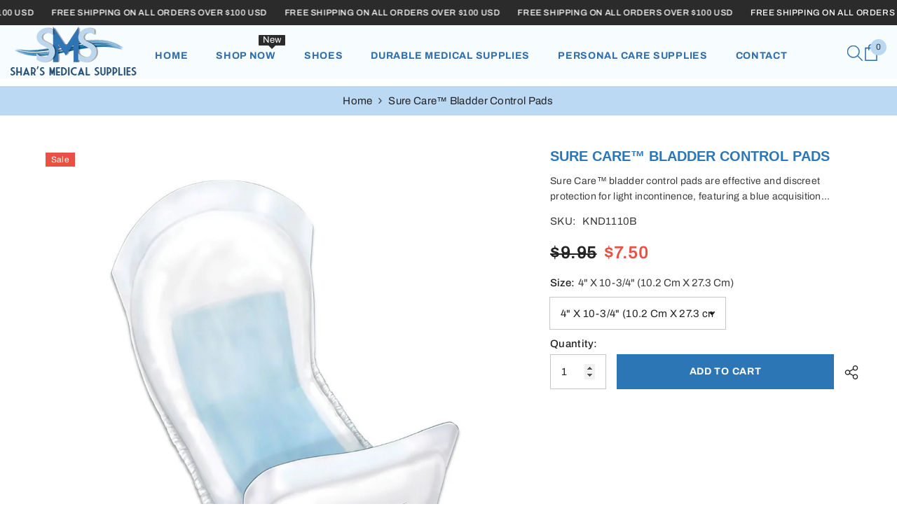

--- FILE ---
content_type: text/html; charset=utf-8
request_url: https://sharsmedicalsupply.shop/products/sure-care%E2%84%A2-bladder-control-pads
body_size: 50376
content:
<!doctype html><html class="no-js" lang="en">
    <head>
        <meta charset="utf-8">
        <meta http-equiv="X-UA-Compatible" content="IE=edge">
        <meta name="viewport" content="width=device-width,initial-scale=1">
        <meta name="theme-color" content="">
        <link rel="canonical" href="https://sharsmedicalsupply.shop/products/sure-care%e2%84%a2-bladder-control-pads">
        <link rel="canonical" href="https://sharsmedicalsupply.shop/products/sure-care%e2%84%a2-bladder-control-pads" canonical-shop-url="https://sharsmedicalsupply.shop/"><link rel="shortcut icon" href="//sharsmedicalsupply.shop/cdn/shop/files/sms-logo_32x32.png?v=1700183537" type="image/png"><link rel="preconnect" href="https://cdn.shopify.com" crossorigin>
        <title>Sure Care™ Bladder Control Pads  &ndash; Shar&#39;s Medical Supplies </title><meta name="description" content="Sure Care™ bladder control pads are effective and discreet protection for light incontinence, featuring a blue acquisition layer and super-absorbent polymers for maximum fluid retention and odor reduction, keeping the skin dry and comfortable. Sure Care™ pads are small pads with an adhesive backing meant to be used in ">

<meta property="og:site_name" content="Shar&#39;s Medical Supplies ">
<meta property="og:url" content="https://sharsmedicalsupply.shop/products/sure-care%e2%84%a2-bladder-control-pads">
<meta property="og:title" content="Sure Care™ Bladder Control Pads">
<meta property="og:type" content="product">
<meta property="og:description" content="Sure Care™ bladder control pads are effective and discreet protection for light incontinence, featuring a blue acquisition layer and super-absorbent polymers for maximum fluid retention and odor reduction, keeping the skin dry and comfortable. Sure Care™ pads are small pads with an adhesive backing meant to be used in "><meta property="og:image" content="http://sharsmedicalsupply.shop/cdn/shop/products/KND23246A.jpg?v=1700568150">
  <meta property="og:image:secure_url" content="https://sharsmedicalsupply.shop/cdn/shop/products/KND23246A.jpg?v=1700568150">
  <meta property="og:image:width" content="1000">
  <meta property="og:image:height" content="1000"><meta property="og:price:amount" content="7.50">
  <meta property="og:price:currency" content="USD"><meta name="twitter:card" content="summary_large_image">
<meta name="twitter:title" content="Sure Care™ Bladder Control Pads">
<meta name="twitter:description" content="Sure Care™ bladder control pads are effective and discreet protection for light incontinence, featuring a blue acquisition layer and super-absorbent polymers for maximum fluid retention and odor reduction, keeping the skin dry and comfortable. Sure Care™ pads are small pads with an adhesive backing meant to be used in ">

        <script>window.performance && window.performance.mark && window.performance.mark('shopify.content_for_header.start');</script><meta id="shopify-digital-wallet" name="shopify-digital-wallet" content="/62719688863/digital_wallets/dialog">
<meta name="shopify-checkout-api-token" content="a34e82c22ab0b7fa60c86a73b13ea389">
<link rel="alternate" type="application/json+oembed" href="https://sharsmedicalsupply.shop/products/sure-care%e2%84%a2-bladder-control-pads.oembed">
<script async="async" src="/checkouts/internal/preloads.js?locale=en-US"></script>
<link rel="preconnect" href="https://shop.app" crossorigin="anonymous">
<script async="async" src="https://shop.app/checkouts/internal/preloads.js?locale=en-US&shop_id=62719688863" crossorigin="anonymous"></script>
<script id="apple-pay-shop-capabilities" type="application/json">{"shopId":62719688863,"countryCode":"US","currencyCode":"USD","merchantCapabilities":["supports3DS"],"merchantId":"gid:\/\/shopify\/Shop\/62719688863","merchantName":"Shar's Medical Supplies ","requiredBillingContactFields":["postalAddress","email"],"requiredShippingContactFields":["postalAddress","email"],"shippingType":"shipping","supportedNetworks":["visa","masterCard","amex","discover","elo","jcb"],"total":{"type":"pending","label":"Shar's Medical Supplies ","amount":"1.00"},"shopifyPaymentsEnabled":true,"supportsSubscriptions":true}</script>
<script id="shopify-features" type="application/json">{"accessToken":"a34e82c22ab0b7fa60c86a73b13ea389","betas":["rich-media-storefront-analytics"],"domain":"sharsmedicalsupply.shop","predictiveSearch":true,"shopId":62719688863,"locale":"en"}</script>
<script>var Shopify = Shopify || {};
Shopify.shop = "07e13e-2.myshopify.com";
Shopify.locale = "en";
Shopify.currency = {"active":"USD","rate":"1.0"};
Shopify.country = "US";
Shopify.theme = {"name":"Shars Medical","id":133560696991,"schema_name":"Shars Medical","schema_version":"1.0.0","theme_store_id":null,"role":"main"};
Shopify.theme.handle = "null";
Shopify.theme.style = {"id":null,"handle":null};
Shopify.cdnHost = "sharsmedicalsupply.shop/cdn";
Shopify.routes = Shopify.routes || {};
Shopify.routes.root = "/";</script>
<script type="module">!function(o){(o.Shopify=o.Shopify||{}).modules=!0}(window);</script>
<script>!function(o){function n(){var o=[];function n(){o.push(Array.prototype.slice.apply(arguments))}return n.q=o,n}var t=o.Shopify=o.Shopify||{};t.loadFeatures=n(),t.autoloadFeatures=n()}(window);</script>
<script>
  window.ShopifyPay = window.ShopifyPay || {};
  window.ShopifyPay.apiHost = "shop.app\/pay";
  window.ShopifyPay.redirectState = null;
</script>
<script id="shop-js-analytics" type="application/json">{"pageType":"product"}</script>
<script defer="defer" async type="module" src="//sharsmedicalsupply.shop/cdn/shopifycloud/shop-js/modules/v2/client.init-shop-cart-sync_C5BV16lS.en.esm.js"></script>
<script defer="defer" async type="module" src="//sharsmedicalsupply.shop/cdn/shopifycloud/shop-js/modules/v2/chunk.common_CygWptCX.esm.js"></script>
<script type="module">
  await import("//sharsmedicalsupply.shop/cdn/shopifycloud/shop-js/modules/v2/client.init-shop-cart-sync_C5BV16lS.en.esm.js");
await import("//sharsmedicalsupply.shop/cdn/shopifycloud/shop-js/modules/v2/chunk.common_CygWptCX.esm.js");

  window.Shopify.SignInWithShop?.initShopCartSync?.({"fedCMEnabled":true,"windoidEnabled":true});

</script>
<script defer="defer" async type="module" src="//sharsmedicalsupply.shop/cdn/shopifycloud/shop-js/modules/v2/client.payment-terms_CZxnsJam.en.esm.js"></script>
<script defer="defer" async type="module" src="//sharsmedicalsupply.shop/cdn/shopifycloud/shop-js/modules/v2/chunk.common_CygWptCX.esm.js"></script>
<script defer="defer" async type="module" src="//sharsmedicalsupply.shop/cdn/shopifycloud/shop-js/modules/v2/chunk.modal_D71HUcav.esm.js"></script>
<script type="module">
  await import("//sharsmedicalsupply.shop/cdn/shopifycloud/shop-js/modules/v2/client.payment-terms_CZxnsJam.en.esm.js");
await import("//sharsmedicalsupply.shop/cdn/shopifycloud/shop-js/modules/v2/chunk.common_CygWptCX.esm.js");
await import("//sharsmedicalsupply.shop/cdn/shopifycloud/shop-js/modules/v2/chunk.modal_D71HUcav.esm.js");

  
</script>
<script>
  window.Shopify = window.Shopify || {};
  if (!window.Shopify.featureAssets) window.Shopify.featureAssets = {};
  window.Shopify.featureAssets['shop-js'] = {"shop-cart-sync":["modules/v2/client.shop-cart-sync_ZFArdW7E.en.esm.js","modules/v2/chunk.common_CygWptCX.esm.js"],"init-fed-cm":["modules/v2/client.init-fed-cm_CmiC4vf6.en.esm.js","modules/v2/chunk.common_CygWptCX.esm.js"],"shop-button":["modules/v2/client.shop-button_tlx5R9nI.en.esm.js","modules/v2/chunk.common_CygWptCX.esm.js"],"shop-cash-offers":["modules/v2/client.shop-cash-offers_DOA2yAJr.en.esm.js","modules/v2/chunk.common_CygWptCX.esm.js","modules/v2/chunk.modal_D71HUcav.esm.js"],"init-windoid":["modules/v2/client.init-windoid_sURxWdc1.en.esm.js","modules/v2/chunk.common_CygWptCX.esm.js"],"shop-toast-manager":["modules/v2/client.shop-toast-manager_ClPi3nE9.en.esm.js","modules/v2/chunk.common_CygWptCX.esm.js"],"init-shop-email-lookup-coordinator":["modules/v2/client.init-shop-email-lookup-coordinator_B8hsDcYM.en.esm.js","modules/v2/chunk.common_CygWptCX.esm.js"],"init-shop-cart-sync":["modules/v2/client.init-shop-cart-sync_C5BV16lS.en.esm.js","modules/v2/chunk.common_CygWptCX.esm.js"],"avatar":["modules/v2/client.avatar_BTnouDA3.en.esm.js"],"pay-button":["modules/v2/client.pay-button_FdsNuTd3.en.esm.js","modules/v2/chunk.common_CygWptCX.esm.js"],"init-customer-accounts":["modules/v2/client.init-customer-accounts_DxDtT_ad.en.esm.js","modules/v2/client.shop-login-button_C5VAVYt1.en.esm.js","modules/v2/chunk.common_CygWptCX.esm.js","modules/v2/chunk.modal_D71HUcav.esm.js"],"init-shop-for-new-customer-accounts":["modules/v2/client.init-shop-for-new-customer-accounts_ChsxoAhi.en.esm.js","modules/v2/client.shop-login-button_C5VAVYt1.en.esm.js","modules/v2/chunk.common_CygWptCX.esm.js","modules/v2/chunk.modal_D71HUcav.esm.js"],"shop-login-button":["modules/v2/client.shop-login-button_C5VAVYt1.en.esm.js","modules/v2/chunk.common_CygWptCX.esm.js","modules/v2/chunk.modal_D71HUcav.esm.js"],"init-customer-accounts-sign-up":["modules/v2/client.init-customer-accounts-sign-up_CPSyQ0Tj.en.esm.js","modules/v2/client.shop-login-button_C5VAVYt1.en.esm.js","modules/v2/chunk.common_CygWptCX.esm.js","modules/v2/chunk.modal_D71HUcav.esm.js"],"shop-follow-button":["modules/v2/client.shop-follow-button_Cva4Ekp9.en.esm.js","modules/v2/chunk.common_CygWptCX.esm.js","modules/v2/chunk.modal_D71HUcav.esm.js"],"checkout-modal":["modules/v2/client.checkout-modal_BPM8l0SH.en.esm.js","modules/v2/chunk.common_CygWptCX.esm.js","modules/v2/chunk.modal_D71HUcav.esm.js"],"lead-capture":["modules/v2/client.lead-capture_Bi8yE_yS.en.esm.js","modules/v2/chunk.common_CygWptCX.esm.js","modules/v2/chunk.modal_D71HUcav.esm.js"],"shop-login":["modules/v2/client.shop-login_D6lNrXab.en.esm.js","modules/v2/chunk.common_CygWptCX.esm.js","modules/v2/chunk.modal_D71HUcav.esm.js"],"payment-terms":["modules/v2/client.payment-terms_CZxnsJam.en.esm.js","modules/v2/chunk.common_CygWptCX.esm.js","modules/v2/chunk.modal_D71HUcav.esm.js"]};
</script>
<script id="__st">var __st={"a":62719688863,"offset":-18000,"reqid":"7a71e310-904e-42d4-bc1c-5ee338ceab16-1768760737","pageurl":"sharsmedicalsupply.shop\/products\/sure-care%E2%84%A2-bladder-control-pads","u":"6eed93dfecd2","p":"product","rtyp":"product","rid":9103922299039};</script>
<script>window.ShopifyPaypalV4VisibilityTracking = true;</script>
<script id="captcha-bootstrap">!function(){'use strict';const t='contact',e='account',n='new_comment',o=[[t,t],['blogs',n],['comments',n],[t,'customer']],c=[[e,'customer_login'],[e,'guest_login'],[e,'recover_customer_password'],[e,'create_customer']],r=t=>t.map((([t,e])=>`form[action*='/${t}']:not([data-nocaptcha='true']) input[name='form_type'][value='${e}']`)).join(','),a=t=>()=>t?[...document.querySelectorAll(t)].map((t=>t.form)):[];function s(){const t=[...o],e=r(t);return a(e)}const i='password',u='form_key',d=['recaptcha-v3-token','g-recaptcha-response','h-captcha-response',i],f=()=>{try{return window.sessionStorage}catch{return}},m='__shopify_v',_=t=>t.elements[u];function p(t,e,n=!1){try{const o=window.sessionStorage,c=JSON.parse(o.getItem(e)),{data:r}=function(t){const{data:e,action:n}=t;return t[m]||n?{data:e,action:n}:{data:t,action:n}}(c);for(const[e,n]of Object.entries(r))t.elements[e]&&(t.elements[e].value=n);n&&o.removeItem(e)}catch(o){console.error('form repopulation failed',{error:o})}}const l='form_type',E='cptcha';function T(t){t.dataset[E]=!0}const w=window,h=w.document,L='Shopify',v='ce_forms',y='captcha';let A=!1;((t,e)=>{const n=(g='f06e6c50-85a8-45c8-87d0-21a2b65856fe',I='https://cdn.shopify.com/shopifycloud/storefront-forms-hcaptcha/ce_storefront_forms_captcha_hcaptcha.v1.5.2.iife.js',D={infoText:'Protected by hCaptcha',privacyText:'Privacy',termsText:'Terms'},(t,e,n)=>{const o=w[L][v],c=o.bindForm;if(c)return c(t,g,e,D).then(n);var r;o.q.push([[t,g,e,D],n]),r=I,A||(h.body.append(Object.assign(h.createElement('script'),{id:'captcha-provider',async:!0,src:r})),A=!0)});var g,I,D;w[L]=w[L]||{},w[L][v]=w[L][v]||{},w[L][v].q=[],w[L][y]=w[L][y]||{},w[L][y].protect=function(t,e){n(t,void 0,e),T(t)},Object.freeze(w[L][y]),function(t,e,n,w,h,L){const[v,y,A,g]=function(t,e,n){const i=e?o:[],u=t?c:[],d=[...i,...u],f=r(d),m=r(i),_=r(d.filter((([t,e])=>n.includes(e))));return[a(f),a(m),a(_),s()]}(w,h,L),I=t=>{const e=t.target;return e instanceof HTMLFormElement?e:e&&e.form},D=t=>v().includes(t);t.addEventListener('submit',(t=>{const e=I(t);if(!e)return;const n=D(e)&&!e.dataset.hcaptchaBound&&!e.dataset.recaptchaBound,o=_(e),c=g().includes(e)&&(!o||!o.value);(n||c)&&t.preventDefault(),c&&!n&&(function(t){try{if(!f())return;!function(t){const e=f();if(!e)return;const n=_(t);if(!n)return;const o=n.value;o&&e.removeItem(o)}(t);const e=Array.from(Array(32),(()=>Math.random().toString(36)[2])).join('');!function(t,e){_(t)||t.append(Object.assign(document.createElement('input'),{type:'hidden',name:u})),t.elements[u].value=e}(t,e),function(t,e){const n=f();if(!n)return;const o=[...t.querySelectorAll(`input[type='${i}']`)].map((({name:t})=>t)),c=[...d,...o],r={};for(const[a,s]of new FormData(t).entries())c.includes(a)||(r[a]=s);n.setItem(e,JSON.stringify({[m]:1,action:t.action,data:r}))}(t,e)}catch(e){console.error('failed to persist form',e)}}(e),e.submit())}));const S=(t,e)=>{t&&!t.dataset[E]&&(n(t,e.some((e=>e===t))),T(t))};for(const o of['focusin','change'])t.addEventListener(o,(t=>{const e=I(t);D(e)&&S(e,y())}));const B=e.get('form_key'),M=e.get(l),P=B&&M;t.addEventListener('DOMContentLoaded',(()=>{const t=y();if(P)for(const e of t)e.elements[l].value===M&&p(e,B);[...new Set([...A(),...v().filter((t=>'true'===t.dataset.shopifyCaptcha))])].forEach((e=>S(e,t)))}))}(h,new URLSearchParams(w.location.search),n,t,e,['guest_login'])})(!0,!0)}();</script>
<script integrity="sha256-4kQ18oKyAcykRKYeNunJcIwy7WH5gtpwJnB7kiuLZ1E=" data-source-attribution="shopify.loadfeatures" defer="defer" src="//sharsmedicalsupply.shop/cdn/shopifycloud/storefront/assets/storefront/load_feature-a0a9edcb.js" crossorigin="anonymous"></script>
<script crossorigin="anonymous" defer="defer" src="//sharsmedicalsupply.shop/cdn/shopifycloud/storefront/assets/shopify_pay/storefront-65b4c6d7.js?v=20250812"></script>
<script data-source-attribution="shopify.dynamic_checkout.dynamic.init">var Shopify=Shopify||{};Shopify.PaymentButton=Shopify.PaymentButton||{isStorefrontPortableWallets:!0,init:function(){window.Shopify.PaymentButton.init=function(){};var t=document.createElement("script");t.src="https://sharsmedicalsupply.shop/cdn/shopifycloud/portable-wallets/latest/portable-wallets.en.js",t.type="module",document.head.appendChild(t)}};
</script>
<script data-source-attribution="shopify.dynamic_checkout.buyer_consent">
  function portableWalletsHideBuyerConsent(e){var t=document.getElementById("shopify-buyer-consent"),n=document.getElementById("shopify-subscription-policy-button");t&&n&&(t.classList.add("hidden"),t.setAttribute("aria-hidden","true"),n.removeEventListener("click",e))}function portableWalletsShowBuyerConsent(e){var t=document.getElementById("shopify-buyer-consent"),n=document.getElementById("shopify-subscription-policy-button");t&&n&&(t.classList.remove("hidden"),t.removeAttribute("aria-hidden"),n.addEventListener("click",e))}window.Shopify?.PaymentButton&&(window.Shopify.PaymentButton.hideBuyerConsent=portableWalletsHideBuyerConsent,window.Shopify.PaymentButton.showBuyerConsent=portableWalletsShowBuyerConsent);
</script>
<script data-source-attribution="shopify.dynamic_checkout.cart.bootstrap">document.addEventListener("DOMContentLoaded",(function(){function t(){return document.querySelector("shopify-accelerated-checkout-cart, shopify-accelerated-checkout")}if(t())Shopify.PaymentButton.init();else{new MutationObserver((function(e,n){t()&&(Shopify.PaymentButton.init(),n.disconnect())})).observe(document.body,{childList:!0,subtree:!0})}}));
</script>
<link id="shopify-accelerated-checkout-styles" rel="stylesheet" media="screen" href="https://sharsmedicalsupply.shop/cdn/shopifycloud/portable-wallets/latest/accelerated-checkout-backwards-compat.css" crossorigin="anonymous">
<style id="shopify-accelerated-checkout-cart">
        #shopify-buyer-consent {
  margin-top: 1em;
  display: inline-block;
  width: 100%;
}

#shopify-buyer-consent.hidden {
  display: none;
}

#shopify-subscription-policy-button {
  background: none;
  border: none;
  padding: 0;
  text-decoration: underline;
  font-size: inherit;
  cursor: pointer;
}

#shopify-subscription-policy-button::before {
  box-shadow: none;
}

      </style>
<script id="sections-script" data-sections="header-mobile,header-navigation-plain" defer="defer" src="//sharsmedicalsupply.shop/cdn/shop/t/2/compiled_assets/scripts.js?595"></script>
<script>window.performance && window.performance.mark && window.performance.mark('shopify.content_for_header.end');</script>
        <style>
        
        
        

        @font-face { font-display: swap;
  font-family: Archivo;
  font-weight: 400;
  font-style: normal;
  src: url("//sharsmedicalsupply.shop/cdn/fonts/archivo/archivo_n4.dc8d917cc69af0a65ae04d01fd8eeab28a3573c9.woff2") format("woff2"),
       url("//sharsmedicalsupply.shop/cdn/fonts/archivo/archivo_n4.bd6b9c34fdb81d7646836be8065ce3c80a2cc984.woff") format("woff");
}

        @font-face { font-display: swap;
  font-family: Archivo;
  font-weight: 500;
  font-style: normal;
  src: url("//sharsmedicalsupply.shop/cdn/fonts/archivo/archivo_n5.272841b6d6b831864f7fecfa55541752bb399511.woff2") format("woff2"),
       url("//sharsmedicalsupply.shop/cdn/fonts/archivo/archivo_n5.27fb58a71a175084eb68e15500549a69fe15738e.woff") format("woff");
}

        @font-face { font-display: swap;
  font-family: Archivo;
  font-weight: 600;
  font-style: normal;
  src: url("//sharsmedicalsupply.shop/cdn/fonts/archivo/archivo_n6.06ce7cb3e84f9557d04c35761e39e39ea101fb19.woff2") format("woff2"),
       url("//sharsmedicalsupply.shop/cdn/fonts/archivo/archivo_n6.5dd16bc207dfc6d25ca8472d89387d828f610453.woff") format("woff");
}

        @font-face { font-display: swap;
  font-family: Archivo;
  font-weight: 700;
  font-style: normal;
  src: url("//sharsmedicalsupply.shop/cdn/fonts/archivo/archivo_n7.651b020b3543640c100112be6f1c1b8e816c7f13.woff2") format("woff2"),
       url("//sharsmedicalsupply.shop/cdn/fonts/archivo/archivo_n7.7e9106d320e6594976a7dcb57957f3e712e83c96.woff") format("woff");
}


        
            
            
            
            
            
            
            
            

                  :root {
        --font-family-1: Archivo,sans-serif;
        --font-family-2: Helvetica,Arial, sans-serif;

        /* Settings Body */--font-body-family: Archivo,sans-serif;--font-body-size: 15px;--font-body-weight: 400;--body-line-height: 22px;--body-letter-spacing: .02em;

        /* Settings Heading */--font-heading-family: Helvetica,Arial, sans-serif;--font-heading-size: 16px;--font-heading-weight: 700;--font-heading-style: normal;--heading-line-height: 24px;--heading-letter-spacing: .05em;--heading-text-transform: uppercase;--heading-border-height: 2px;

        /* Menu Lv1 */--font-menu-lv1-family: Archivo,sans-serif;--font-menu-lv1-size: 14px;--font-menu-lv1-weight: 700;--menu-lv1-line-height: 22px;--menu-lv1-letter-spacing: .05em;--menu-lv1-text-transform: uppercase;

        /* Menu Lv2 */--font-menu-lv2-family: Archivo,sans-serif;--font-menu-lv2-size: 12px;--font-menu-lv2-weight: 400;--menu-lv2-line-height: 22px;--menu-lv2-letter-spacing: .02em;--menu-lv2-text-transform: capitalize;

        /* Menu Lv3 */--font-menu-lv3-family: Archivo,sans-serif;--font-menu-lv3-size: 12px;--font-menu-lv3-weight: 400;--menu-lv3-line-height: 22px;--menu-lv3-letter-spacing: .02em;--menu-lv3-text-transform: capitalize;

        /* Mega Menu Lv2 */--font-mega-menu-lv2-family: Archivo,sans-serif;--font-mega-menu-lv2-size: 12px;--font-mega-menu-lv2-weight: 600;--font-mega-menu-lv2-style: normal;--mega-menu-lv2-line-height: 22px;--mega-menu-lv2-letter-spacing: .02em;--mega-menu-lv2-text-transform: uppercase;

        /* Mega Menu Lv3 */--font-mega-menu-lv3-family: Archivo,sans-serif;--font-mega-menu-lv3-size: 12px;--font-mega-menu-lv3-weight: 400;--mega-menu-lv3-line-height: 22px;--mega-menu-lv3-letter-spacing: .02em;--mega-menu-lv3-text-transform: capitalize;

        /* Product Card Title */--product-title-font: Archivo,sans-serif;--product-title-font-size : 15px;--product-title-font-weight : 600;--product-title-line-height: 22px;--product-title-letter-spacing: .02em;--product-title-line-text : 1;--product-title-text-transform : uppercase;--product-title-margin-bottom: 10px;

        /* Product Card Vendor */--product-vendor-font: Archivo,sans-serif;--product-vendor-font-size : 10px;--product-vendor-font-weight : 400;--product-vendor-font-style : normal;--product-vendor-line-height: 22px;--product-vendor-letter-spacing: .02em;--product-vendor-text-transform : uppercase;--product-vendor-margin-bottom: 0px;--product-vendor-margin-top: 0px;

        /* Product Card Price */--product-price-font: Archivo,sans-serif;--product-price-font-size : 14px;--product-price-font-weight : 600;--product-price-line-height: 22px;--product-price-letter-spacing: .02em;--product-price-margin-top: 0px;--product-price-margin-bottom: 13px;

        /* Product Card Badge */--badge-font: Archivo,sans-serif;--badge-font-size : 12px;--badge-font-weight : 400;--badge-text-transform : capitalize;--badge-letter-spacing: .02em;--badge-line-height: 20px;--badge-border-radius: 0px;--badge-padding-top: 0px;--badge-padding-bottom: 0px;--badge-padding-left-right: 8px;--badge-postion-top: 0px;--badge-postion-left-right: 0px;

        /* Product Quickview */
        --product-quickview-font-size : 12px; --product-quickview-line-height: 23px; --product-quickview-border-radius: 1px; --product-quickview-padding-top: 0px; --product-quickview-padding-bottom: 0px; --product-quickview-padding-left-right: 7px; --product-quickview-sold-out-product: #e95144;--product-quickview-box-shadow: none;/* Blog Card Tile */--blog-title-font: Helvetica,Arial, sans-serif;--blog-title-font-size : 20px; --blog-title-font-weight : 700; --blog-title-line-height: 29px; --blog-title-letter-spacing: .09em; --blog-title-text-transform : uppercase;

        /* Blog Card Info (Date, Author) */--blog-info-font: Archivo,sans-serif;--blog-info-font-size : 14px; --blog-info-font-weight : 400; --blog-info-line-height: 20px; --blog-info-letter-spacing: .02em; --blog-info-text-transform : uppercase;

        /* Button 1 */--btn-1-font-family: Archivo,sans-serif;--btn-1-font-size: 14px; --btn-1-font-weight: 700; --btn-1-text-transform: uppercase; --btn-1-line-height: 22px; --btn-1-letter-spacing: .05em; --btn-1-text-align: center; --btn-1-border-radius: 0px; --btn-1-border-width: 1px; --btn-1-border-style: solid; --btn-1-padding-top: 10px; --btn-1-padding-bottom: 10px; --btn-1-horizontal-length: 0px; --btn-1-vertical-length: 0px; --btn-1-blur-radius: 0px; --btn-1-spread: 0px;
        --btn-1-all-bg-opacity-hover: rgba(0, 0, 0, 0.5);--btn-1-inset: ;/* Button 2 */--btn-2-font-family: Helvetica,Arial, sans-serif;--btn-2-font-size: 18px; --btn-2-font-weight: 700; --btn-2-text-transform: uppercase; --btn-2-line-height: 23px; --btn-2-letter-spacing: .05em; --btn-2-text-align: right; --btn-2-border-radius: 6px; --btn-2-border-width: 1px; --btn-2-border-style: solid; --btn-2-padding-top: 20px; --btn-2-padding-bottom: 20px; --btn-2-horizontal-length: 4px; --btn-2-vertical-length: 4px; --btn-2-blur-radius: 7px; --btn-2-spread: 0px;
        --btn-2-all-bg-opacity: rgba(25, 145, 226, 0.5);--btn-2-all-bg-opacity-hover: rgba(0, 0, 0, 0.5);--btn-2-inset: ;/* Button 3 */--btn-3-font-family: Archivo,sans-serif;--btn-3-font-size: 14px; --btn-3-font-weight: 700; --btn-3-text-transform: uppercase; --btn-3-line-height: 16px; --btn-3-letter-spacing: .05em; --btn-3-text-align: center; --btn-3-border-radius: 5px; --btn-3-border-width: 1px; --btn-3-border-style: solid; --btn-3-padding-top: 10px; --btn-3-padding-bottom: 10px; --btn-3-horizontal-length: 0px; --btn-3-vertical-length: 0px; --btn-3-blur-radius: 0px; --btn-3-spread: 0px;
        --btn-3-all-bg-opacity: rgba(46, 117, 184, 0.1);--btn-3-all-bg-opacity-hover: rgba(46, 117, 184, 0.1);--btn-3-inset: ;/* Footer Heading */--footer-heading-font-family: Archivo,sans-serif;--footer-heading-font-size : 15px; --footer-heading-font-weight : 600; --footer-heading-line-height : 22px; --footer-heading-letter-spacing : .05em; --footer-heading-text-transform : uppercase;

        /* Footer Link */--footer-link-font-family: Archivo,sans-serif;--footer-link-font-size : 12px; --footer-link-font-weight : ; --footer-link-line-height : 28px; --footer-link-letter-spacing : .02em; --footer-link-text-transform : capitalize;

        /* Page Title */--font-page-title-family: Archivo,sans-serif;--font-page-title-size: 20px; --font-page-title-weight: 700; --font-page-title-style: normal; --page-title-line-height: 20px; --page-title-letter-spacing: .05em; --page-title-text-transform: uppercase;

        /* Font Product Tab Title */
        --font-tab-type-1: Archivo,sans-serif; --font-tab-type-2: Helvetica,Arial, sans-serif;

        /* Text Size */
        --text-size-font-size : 10px; --text-size-font-weight : 400; --text-size-line-height : 22px; --text-size-letter-spacing : 0; --text-size-text-transform : uppercase; --text-size-color : #787878;

        /* Font Weight */
        --font-weight-normal: 400; --font-weight-medium: 500; --font-weight-semibold: 600; --font-weight-bold: 700; --font-weight-bolder: 800; --font-weight-black: 900;

        /* Radio Button */
        --form-label-checkbox-before-bg: #fff; --form-label-checkbox-before-border: #cecece; --form-label-checkbox-before-bg-checked: #000;

        /* Conatiner */
        --body-custom-width-container: 1570px;

        /* Layout Boxed */
        --color-background-layout-boxed: #f8f8f8;/* Arrow */
        --position-horizontal-slick-arrow: 0;

        /* General Color*/
        --color-text: #232323; --color-text2: #969696; --color-global: #232323; --color-white: #FFFFFF; --color-grey: #868686; --color-black: #202020; --color-base-text-rgb: 35, 35, 35; --color-base-text2-rgb: 150, 150, 150; --color-background: #ffffff; --color-background-rgb: 255, 255, 255; --color-background-overylay: rgba(255, 255, 255, 0.9); --color-base-accent-text: ; --color-base-accent-1: ; --color-base-accent-2: ; --color-link: #232323; --color-link-hover: #232323; --color-error: #D93333; --color-error-bg: #FCEEEE; --color-success: #5A5A5A; --color-success-bg: #DFF0D8; --color-info: #202020; --color-info-bg: #FFF2DD; --color-link-underline: rgba(35, 35, 35, 0.5); --color-breadcrumb: #232323; --colors-breadcrumb-hover: #2d76b6;--colors-breadcrumb-active: #232323; --border-global: #e6e6e6; --bg-global: #fafafa; --bg-planceholder: #fafafa; --color-warning: #fff; --bg-warning: #e0b252; --color-background-10 : #e9e9e9; --color-background-20 : #d3d3d3; --color-background-30 : #bdbdbd; --color-background-50 : #919191; --color-background-global : #919191;

        /* Arrow Color */
        --arrow-color: #323232; --arrow-background-color: #fff; --arrow-border-color: #ccc;--arrow-color-hover: #323232;--arrow-background-color-hover: #f8f8f8;--arrow-border-color-hover: #f8f8f8;--arrow-width: 35px;--arrow-height: 35px;--arrow-size: px;--arrow-size-icon: 17px;--arrow-border-radius: 50%;--arrow-border-width: 1px;--arrow-width-half: -17px;

        /* Pagination Color */
        --pagination-item-color: #3c3c3c; --pagination-item-color-active: #3c3c3c; --pagination-item-bg-color: #fff;--pagination-item-bg-color-active: #fff;--pagination-item-border-color: #fff;--pagination-item-border-color-active: #ffffff;--pagination-arrow-color: #3c3c3c;--pagination-arrow-color-active: #3c3c3c;--pagination-arrow-bg-color: #fff;--pagination-arrow-bg-color-active: #fff;--pagination-arrow-border-color: #fff;--pagination-arrow-border-color-active: #fff;

        /* Dots Color */
        --dots-color: transparent;--dots-border-color: #323232;--dots-color-active: #323232;--dots-border-color-active: #323232;--dots-style2-background-opacity: #00000050;--dots-width: 12px;--dots-height: 12px;

        /* Button Color */
        --btn-1-color: #FFFFFF;--btn-1-bg: #2e75b8;--btn-1-border: #2e75b8;--btn-1-color-hover: #000000;--btn-1-bg-hover: #dcf2ff;--btn-1-border-hover: #dcf2ff;
        --btn-2-color: #000000;--btn-2-bg: #ffffff;--btn-2-border: #2e75b8;--btn-2-color-hover: #000000;--btn-2-bg-hover: #dcf2ff;--btn-2-border-hover: #dcf2ff;
        --btn-3-color: #FFFFFF;--btn-3-bg: #e9514b;--btn-3-border: #e9514b;--btn-3-color-hover: #ffffff;--btn-3-bg-hover: #e9514b;--btn-3-border-hover: #e9514b;
        --anchor-transition: all ease .3s;--bg-white: #ffffff;--bg-black: #000000;--bg-grey: #808080;--icon: var(--color-text);--text-cart: #3c3c3c;--duration-short: 100ms;--duration-default: 350ms;--duration-long: 500ms;--form-input-bg: #ffffff;--form-input-border: #c7c7c7;--form-input-color: #232323;--form-input-placeholder: #868686;--form-label: #232323;

        --new-badge-color: #ffffff;--new-badge-bg: #2e75b8;--sale-badge-color: #ffffff;--sale-badge-bg: #e95144;--sold-out-badge-color: #ffffff;--sold-out-badge-bg: #e95144;--custom-badge-color: #ffffff;--custom-badge-bg: #ffbb49;--bundle-badge-color: #ffffff;--bundle-badge-bg: #232323;
        
        --product-title-color : #2e75b8;--product-title-color-hover : #232323;--product-vendor-color : #969696;--product-price-color : #2e75b8;--product-sale-price-color : #e95144;--product-compare-price-color : #969696;--product-review-full-color : #000000;--product-review-empty-color : #A4A4A4;

        --product-swatch-border : #cbcbcb;--product-swatch-border-active : #232323;--product-swatch-width : 50px;--product-swatch-height : 40px;--product-swatch-border-radius : 0px;--product-swatch-color-width : 65px;--product-swatch-color-height : 95px;--product-swatch-color-border-radius : 0px;

        --product-wishlist-color : #000000;--product-wishlist-bg : #ffffff;--product-wishlist-border : transparent;--product-wishlist-color-added : #ffffff;--product-wishlist-bg-added : #000000;--product-wishlist-border-added : transparent;--product-compare-color : #000000;--product-compare-bg : #FFFFFF;--product-compare-color-added : #D12442; --product-compare-bg-added : #FFFFFF; --product-hot-stock-text-color : #d62828; --product-quick-view-color : #000000; --product-cart-image-fit : contain; --product-title-variant-font-size: 16px;--product-quick-view-bg : #FFFFFF;--product-quick-view-bg-above-button: rgba(255, 255, 255, 0.7);--product-quick-view-color-hover : #FFFFFF;--product-quick-view-bg-hover : #000000;--product-action-color : #ffffff;--product-action-bg : #2e75b8;--product-action-border : #2e75b8;--product-action-color-hover : #000000;--product-action-bg-hover : #b7daee;--product-action-border-hover : #b7daee;

        /* Multilevel Category Filter */
        --color-label-multiLevel-categories: #232323;--bg-label-multiLevel-categories: #fff;--color-button-multiLevel-categories: #fff;--bg-button-multiLevel-categories: #ff8b21;--border-button-multiLevel-categories: transparent;--hover-color-button-multiLevel-categories: #fff;--hover-bg-button-multiLevel-categories: #ff8b21;--cart-item-bg : #ffffff;--cart-item-border : #dcf2ff;--cart-item-border-width : 1px;--cart-item-border-style : solid;--free-shipping-height : 10px;--free-shipping-border-radius : 20px;--free-shipping-color : #727272; --free-shipping-bg : #ededed;--free-shipping-bg-1: #e95144;--free-shipping-bg-2: #ffc206;--free-shipping-bg-3: #69c69c;--free-shipping-bg-4: #69c69c; --free-shipping-min-height : 20.0px;--w-product-swatch-custom: 30px;--h-product-swatch-custom: 30px;--w-product-swatch-custom-mb: 20px;--h-product-swatch-custom-mb: 20px;--font-size-product-swatch-more: 12px;--swatch-border : #cbcbcb;--swatch-border-active : #232323;

        --variant-size: #232323;--variant-size-border: #e7e7e7;--variant-size-bg: #ffffff;--variant-size-hover: #ffffff;--variant-size-border-hover: #232323;--variant-size-bg-hover: #232323;--variant-bg : #ffffff; --variant-color : #232323; --variant-bg-active : #ffffff; --variant-color-active : #232323;

        --fontsize-text-social: 12px;
        --page-content-distance: 64px;--sidebar-content-distance: 40px;--button-transition-ease: cubic-bezier(.25,.46,.45,.94);

        /* Loading Spinner Color */
        --spinner-top-color: #fc0; --spinner-right-color: #4dd4c6; --spinner-bottom-color: #f00; --spinner-left-color: #f6f6f6;

        /* Product Card Marquee */
        --product-marquee-background-color: ;--product-marquee-text-color: #FFFFFF;--product-marquee-text-size: 14px;--product-marquee-text-mobile-size: 14px;--product-marquee-text-weight: 400;--product-marquee-text-transform: none;--product-marquee-text-style: italic;--product-marquee-speed: ; --product-marquee-line-height: calc(var(--product-marquee-text-mobile-size) * 1.5);
    }
</style>
        <link href="//sharsmedicalsupply.shop/cdn/shop/t/2/assets/base.css?v=110349627047605356851700180880" rel="stylesheet" type="text/css" media="all" />
<link href="//sharsmedicalsupply.shop/cdn/shop/t/2/assets/fade-up-animation.css?v=148448505227430981271700180882" rel="stylesheet" type="text/css" media="all" />
<link href="//sharsmedicalsupply.shop/cdn/shop/t/2/assets/animated.css?v=85100867744973969481700180880" rel="stylesheet" type="text/css" media="all" />
<link href="//sharsmedicalsupply.shop/cdn/shop/t/2/assets/component-card.css?v=165988649090035490751700180880" rel="stylesheet" type="text/css" media="all" />
<link href="//sharsmedicalsupply.shop/cdn/shop/t/2/assets/component-loading-overlay.css?v=98393919969379515581700180881" rel="stylesheet" type="text/css" media="all" />
<link href="//sharsmedicalsupply.shop/cdn/shop/t/2/assets/component-loading-banner.css?v=43539461848081260661700180881" rel="stylesheet" type="text/css" media="all" />
<link href="//sharsmedicalsupply.shop/cdn/shop/t/2/assets/component-quick-cart.css?v=111677929301119732291700180882" rel="stylesheet" type="text/css" media="all" />
<link rel="stylesheet" href="//sharsmedicalsupply.shop/cdn/shop/t/2/assets/vendor.css?v=164616260963476715651700180883" media="print" onload="this.media='all'">
<noscript><link href="//sharsmedicalsupply.shop/cdn/shop/t/2/assets/vendor.css?v=164616260963476715651700180883" rel="stylesheet" type="text/css" media="all" /></noscript>


	<link href="//sharsmedicalsupply.shop/cdn/shop/t/2/assets/component-card-02.css?v=52868025996375156291700180880" rel="stylesheet" type="text/css" media="all" />


<link href="//sharsmedicalsupply.shop/cdn/shop/t/2/assets/component-predictive-search.css?v=104537003445991516671700180881" rel="stylesheet" type="text/css" media="all" />
<link rel="stylesheet" href="//sharsmedicalsupply.shop/cdn/shop/t/2/assets/component-newsletter.css?v=111617043413587308161700180881" media="print" onload="this.media='all'">
<link rel="stylesheet" href="//sharsmedicalsupply.shop/cdn/shop/t/2/assets/component-slider.css?v=37888473738646685221700180882" media="print" onload="this.media='all'">
<link rel="stylesheet" href="//sharsmedicalsupply.shop/cdn/shop/t/2/assets/component-list-social.css?v=102044711114163579551700180881" media="print" onload="this.media='all'"><noscript><link href="//sharsmedicalsupply.shop/cdn/shop/t/2/assets/component-newsletter.css?v=111617043413587308161700180881" rel="stylesheet" type="text/css" media="all" /></noscript>
<noscript><link href="//sharsmedicalsupply.shop/cdn/shop/t/2/assets/component-slider.css?v=37888473738646685221700180882" rel="stylesheet" type="text/css" media="all" /></noscript>
<noscript><link href="//sharsmedicalsupply.shop/cdn/shop/t/2/assets/component-list-social.css?v=102044711114163579551700180881" rel="stylesheet" type="text/css" media="all" /></noscript>

<style type="text/css">
	.nav-title-mobile {display: none;}.list-menu--disclosure{display: none;position: absolute;min-width: 100%;width: 22rem;background-color: var(--bg-white);box-shadow: 0 1px 4px 0 rgb(0 0 0 / 15%);padding: 5px 0 5px 20px;opacity: 0;visibility: visible;pointer-events: none;transition: opacity var(--duration-default) ease, transform var(--duration-default) ease;}.list-menu--disclosure-2{margin-left: calc(100% - 15px);z-index: 2;top: -5px;}.list-menu--disclosure:focus {outline: none;}.list-menu--disclosure.localization-selector {max-height: 18rem;overflow: auto;width: 10rem;padding: 0.5rem;}.js menu-drawer > details > summary::before, .js menu-drawer > details[open]:not(.menu-opening) > summary::before {content: '';position: absolute;cursor: default;width: 100%;height: calc(100vh - 100%);height: calc(var(--viewport-height, 100vh) - (var(--header-bottom-position, 100%)));top: 100%;left: 0;background: var(--color-foreground-50);opacity: 0;visibility: hidden;z-index: 2;transition: opacity var(--duration-default) ease,visibility var(--duration-default) ease;}menu-drawer > details[open] > summary::before {visibility: visible;opacity: 1;}.menu-drawer {position: absolute;transform: translateX(-100%);visibility: hidden;z-index: 3;left: 0;top: 100%;width: 100%;max-width: calc(100vw - 4rem);padding: 0;border: 0.1rem solid var(--color-background-10);border-left: 0;border-bottom: 0;background-color: var(--bg-white);overflow-x: hidden;}.js .menu-drawer {height: calc(100vh - 100%);height: calc(var(--viewport-height, 100vh) - (var(--header-bottom-position, 100%)));}.js details[open] > .menu-drawer, .js details[open] > .menu-drawer__submenu {transition: transform var(--duration-default) ease, visibility var(--duration-default) ease;}.no-js details[open] > .menu-drawer, .js details[open].menu-opening > .menu-drawer, details[open].menu-opening > .menu-drawer__submenu {transform: translateX(0);visibility: visible;}@media screen and (min-width: 750px) {.menu-drawer {width: 40rem;}.no-js .menu-drawer {height: auto;}}.menu-drawer__inner-container {position: relative;height: 100%;}.menu-drawer__navigation-container {display: grid;grid-template-rows: 1fr auto;align-content: space-between;overflow-y: auto;height: 100%;}.menu-drawer__navigation {padding: 0 0 5.6rem 0;}.menu-drawer__inner-submenu {height: 100%;overflow-x: hidden;overflow-y: auto;}.no-js .menu-drawer__navigation {padding: 0;}.js .menu-drawer__menu li {width: 100%;border-bottom: 1px solid #e6e6e6;overflow: hidden;}.menu-drawer__menu-item{line-height: var(--body-line-height);letter-spacing: var(--body-letter-spacing);padding: 10px 20px 10px 15px;cursor: pointer;display: flex;align-items: center;justify-content: space-between;}.menu-drawer__menu-item .label{display: inline-block;vertical-align: middle;font-size: calc(var(--font-body-size) - 4px);font-weight: var(--font-weight-normal);letter-spacing: var(--body-letter-spacing);height: 20px;line-height: 20px;margin: 0 0 0 10px;padding: 0 5px;text-transform: uppercase;text-align: center;position: relative;}.menu-drawer__menu-item .label:before{content: "";position: absolute;border: 5px solid transparent;top: 50%;left: -9px;transform: translateY(-50%);}.menu-drawer__menu-item > .icon{width: 24px;height: 24px;margin: 0 10px 0 0;}.menu-drawer__menu-item > .symbol {position: absolute;right: 20px;top: 50%;transform: translateY(-50%);display: flex;align-items: center;justify-content: center;font-size: 0;pointer-events: none;}.menu-drawer__menu-item > .symbol .icon{width: 14px;height: 14px;opacity: .6;}.menu-mobile-icon .menu-drawer__menu-item{justify-content: flex-start;}.no-js .menu-drawer .menu-drawer__menu-item > .symbol {display: none;}.js .menu-drawer__submenu {position: absolute;top: 0;width: 100%;bottom: 0;left: 0;background-color: var(--bg-white);z-index: 1;transform: translateX(100%);visibility: hidden;}.js .menu-drawer__submenu .menu-drawer__submenu {overflow-y: auto;}.menu-drawer__close-button {display: block;width: 100%;padding: 10px 15px;background-color: transparent;border: none;background: #f6f8f9;position: relative;}.menu-drawer__close-button .symbol{position: absolute;top: auto;left: 20px;width: auto;height: 22px;z-index: 10;display: flex;align-items: center;justify-content: center;font-size: 0;pointer-events: none;}.menu-drawer__close-button .icon {display: inline-block;vertical-align: middle;width: 18px;height: 18px;transform: rotate(180deg);}.menu-drawer__close-button .text{max-width: calc(100% - 50px);white-space: nowrap;overflow: hidden;text-overflow: ellipsis;display: inline-block;vertical-align: top;width: 100%;margin: 0 auto;}.no-js .menu-drawer__close-button {display: none;}.menu-drawer__utility-links {padding: 2rem;}.menu-drawer__account {display: inline-flex;align-items: center;text-decoration: none;padding: 1.2rem;margin-left: -1.2rem;font-size: 1.4rem;}.menu-drawer__account .icon-account {height: 2rem;width: 2rem;margin-right: 1rem;}.menu-drawer .list-social {justify-content: flex-start;margin-left: -1.25rem;margin-top: 2rem;}.menu-drawer .list-social:empty {display: none;}.menu-drawer .list-social__link {padding: 1.3rem 1.25rem;}

	/* Style General */
	.d-block{display: block}.d-inline-block{display: inline-block}.d-flex{display: flex}.d-none {display: none}.d-grid{display: grid}.ver-alg-mid {vertical-align: middle}.ver-alg-top{vertical-align: top}
	.flex-jc-start{justify-content:flex-start}.flex-jc-end{justify-content:flex-end}.flex-jc-center{justify-content:center}.flex-jc-between{justify-content:space-between}.flex-jc-stretch{justify-content:stretch}.flex-align-start{align-items: flex-start}.flex-align-center{align-items: center}.flex-align-end{align-items: flex-end}.flex-align-stretch{align-items:stretch}.flex-wrap{flex-wrap: wrap}.flex-nowrap{flex-wrap: nowrap}.fd-row{flex-direction:row}.fd-row-reverse{flex-direction:row-reverse}.fd-column{flex-direction:column}.fd-column-reverse{flex-direction:column-reverse}.fg-0{flex-grow:0}.fs-0{flex-shrink:0}.gap-15{gap:15px}.gap-30{gap:30px}.gap-col-30{column-gap:30px}
	.p-relative{position:relative}.p-absolute{position:absolute}.p-static{position:static}.p-fixed{position:fixed;}
	.zi-1{z-index:1}.zi-2{z-index:2}.zi-3{z-index:3}.zi-5{z-index:5}.zi-6{z-index:6}.zi-7{z-index:7}.zi-9{z-index:9}.zi-10{z-index:10}.zi-99{z-index:99} .zi-100{z-index:100} .zi-101{z-index:101}
	.top-0{top:0}.top-100{top:100%}.top-auto{top:auto}.left-0{left:0}.left-auto{left:auto}.right-0{right:0}.right-auto{right:auto}.bottom-0{bottom:0}
	.middle-y{top:50%;transform:translateY(-50%)}.middle-x{left:50%;transform:translateX(-50%)}
	.opacity-0{opacity:0}.opacity-1{opacity:1}
	.o-hidden{overflow:hidden}.o-visible{overflow:visible}.o-unset{overflow:unset}.o-x-hidden{overflow-x:hidden}.o-y-auto{overflow-y:auto;}
	.pt-0{padding-top:0}.pt-2{padding-top:2px}.pt-5{padding-top:5px}.pt-10{padding-top:10px}.pt-10-imp{padding-top:10px !important}.pt-12{padding-top:12px}.pt-16{padding-top:16px}.pt-20{padding-top:20px}.pt-24{padding-top:24px}.pt-30{padding-top:30px}.pt-32{padding-top:32px}.pt-36{padding-top:36px}.pt-48{padding-top:48px}.pb-0{padding-bottom:0}.pb-5{padding-bottom:5px}.pb-10{padding-bottom:10px}.pb-10-imp{padding-bottom:10px !important}.pb-12{padding-bottom:12px}.pb-15{padding-bottom:15px}.pb-16{padding-bottom:16px}.pb-18{padding-bottom:18px}.pb-20{padding-bottom:20px}.pb-24{padding-bottom:24px}.pb-32{padding-bottom:32px}.pb-40{padding-bottom:40px}.pb-48{padding-bottom:48px}.pb-50{padding-bottom:50px}.pb-80{padding-bottom:80px}.pb-84{padding-bottom:84px}.pr-0{padding-right:0}.pr-5{padding-right: 5px}.pr-10{padding-right:10px}.pr-20{padding-right:20px}.pr-24{padding-right:24px}.pr-30{padding-right:30px}.pr-36{padding-right:36px}.pr-80{padding-right:80px}.pl-0{padding-left:0}.pl-12{padding-left:12px}.pl-20{padding-left:20px}.pl-24{padding-left:24px}.pl-36{padding-left:36px}.pl-48{padding-left:48px}.pl-52{padding-left:52px}.pl-80{padding-left:80px}.p-zero{padding:0}
	.m-lr-auto{margin:0 auto}.m-zero{margin:0}.ml-auto{margin-left:auto}.ml-0{margin-left:0}.ml-5{margin-left:5px}.ml-15{margin-left:15px}.ml-20{margin-left:20px}.ml-30{margin-left:30px}.mr-auto{margin-right:auto}.mr-0{margin-right:0}.mr-5{margin-right:5px}.mr-10{margin-right:10px}.mr-20{margin-right:20px}.mr-30{margin-right:30px}.mt-0{margin-top: 0}.mt-10{margin-top: 10px}.mt-15{margin-top: 15px}.mt-20{margin-top: 20px}.mt-25{margin-top: 25px}.mt-30{margin-top: 30px}.mt-40{margin-top: 40px}.mt-45{margin-top: 45px}.mb-0{margin-bottom: 0}.mb-5{margin-bottom: 5px}.mb-10{margin-bottom: 10px}.mb-15{margin-bottom: 15px}.mb-18{margin-bottom: 18px}.mb-20{margin-bottom: 20px}.mb-30{margin-bottom: 30px}
	.h-0{height:0}.h-100{height:100%}.h-100v{height:100vh}.h-auto{height:auto}.mah-100{max-height:100%}.mih-15{min-height: 15px}.mih-none{min-height: unset}.lih-15{line-height: 15px}
	.w-50pc{width:50%}.w-100{width:100%}.w-100v{width:100vw}.maw-100{max-width:100%}.maw-300{max-width:300px}.maw-480{max-width: 480px}.maw-780{max-width: 780px}.w-auto{width:auto}.minw-auto{min-width: auto}.min-w-100{min-width: 100px}
	.float-l{float:left}.float-r{float:right}
	.b-zero{border:none}.br-50p{border-radius:50%}.br-zero{border-radius:0}.br-2{border-radius:2px}.bg-none{background: none}
	.stroke-w-0{stroke-width: 0px}.stroke-w-1h{stroke-width: 0.5px}.stroke-w-1{stroke-width: 1px}.stroke-w-3{stroke-width: 3px}.stroke-w-5{stroke-width: 5px}.stroke-w-7 {stroke-width: 7px}.stroke-w-10 {stroke-width: 10px}.stroke-w-12 {stroke-width: 12px}.stroke-w-15 {stroke-width: 15px}.stroke-w-20 {stroke-width: 20px}.stroke-w-25 {stroke-width: 25px}.stroke-w-30{stroke-width: 30px}.stroke-w-32 {stroke-width: 32px}.stroke-w-40 {stroke-width: 40px}
	.w-21{width: 21px}.w-23{width: 23px}.w-24{width: 24px}.h-22{height: 22px}.h-23{height: 23px}.h-24{height: 24px}.w-h-16{width: 16px;height: 16px}.w-h-17{width: 17px;height: 17px}.w-h-18 {width: 18px;height: 18px}.w-h-19{width: 19px;height: 19px}.w-h-20 {width: 20px;height: 20px}.w-h-21{width: 21px;height: 21px}.w-h-22 {width: 22px;height: 22px}.w-h-23{width: 23px;height: 23px}.w-h-24 {width: 24px;height: 24px}.w-h-25 {width: 25px;height: 25px}.w-h-26 {width: 26px;height: 26px}.w-h-27 {width: 27px;height: 27px}.w-h-28 {width: 28px;height: 28px}.w-h-29 {width: 29px;height: 29px}.w-h-30 {width: 30px;height: 30px}.w-h-31 {width: 31px;height: 31px}.w-h-32 {width: 32px;height: 32px}.w-h-33 {width: 33px;height: 33px}.w-h-34 {width: 34px;height: 34px}.w-h-35 {width: 35px;height: 35px}.w-h-36 {width: 36px;height: 36px}.w-h-37 {width: 37px;height: 37px}
	.txt-d-none{text-decoration:none}.txt-d-underline{text-decoration:underline}.txt-u-o-1{text-underline-offset: 1px}.txt-u-o-2{text-underline-offset: 2px}.txt-u-o-3{text-underline-offset: 3px}.txt-u-o-4{text-underline-offset: 4px}.txt-u-o-5{text-underline-offset: 5px}.txt-u-o-6{text-underline-offset: 6px}.txt-u-o-8{text-underline-offset: 8px}.txt-u-o-12{text-underline-offset: 12px}.txt-t-up{text-transform:uppercase}.txt-t-cap{text-transform:capitalize}
	.ft-0{font-size: 0}.ft-16{font-size: 16px}.ls-0{letter-spacing: 0}.ls-02{letter-spacing: 0.2em}.ls-05{letter-spacing: 0.5em}.ft-i{font-style: italic}
	.button-effect svg{transition: 0.3s}.button-effect:hover svg{transform: rotate(180deg)}
	.icon-effect:hover svg {transform: scale(1.15)}.icon-effect:hover .icon-search-1 {transform: rotate(-90deg) scale(1.15)}
	.link-effect > span:after {content: "";position: absolute;bottom: -2px;left: 0;height: 1px;width: 100%;transform: scaleX(0);transition: transform var(--duration-default) ease-out;transform-origin: right}
	.link-effect > span:hover:after{transform: scaleX(1);transform-origin: left}
	@media (min-width: 1025px){
		.pl-lg-80{padding-left:80px}.pr-lg-80{padding-right:80px}
	}
</style>
        <script src="//sharsmedicalsupply.shop/cdn/shop/t/2/assets/vendor.js?v=37601539231953232631700180883" type="text/javascript"></script>
<script src="//sharsmedicalsupply.shop/cdn/shop/t/2/assets/global.js?v=167921935047317834041700180882" type="text/javascript"></script>
<script src="//sharsmedicalsupply.shop/cdn/shop/t/2/assets/lazysizes.min.js?v=122719776364282065531700180883" type="text/javascript"></script>
<script src="//sharsmedicalsupply.shop/cdn/shop/t/2/assets/animations.js?v=158770008500952988021700180880" defer="defer"></script>

<script>
    window.lazySizesConfig = window.lazySizesConfig || {};
    lazySizesConfig.loadMode = 1;
    window.lazySizesConfig.init = false;
    lazySizes.init();

    window.rtl_slick = false;
    window.mobile_menu = 'default';
    window.money_format = '${{amount}}';
    window.shop_currency = 'USD';
    window.currencySymbol ="$";
    window.show_multiple_currencies = false;
    window.routes = {
        root: '',
        cart: '/cart',
        cart_add_url: '/cart/add',
        cart_change_url: '/cart/change',
        cart_update_url: '/cart/update',
        collection_all: '/collections/all',
        predictive_search_url: '/search/suggest',
        search_url: '/search'
    }; 
    window.button_load_more = {
        default: `Show more`,
        loading: `Loading...`,
        view_all: `View All Collection`,
        no_more: `No More Product`
    };
    window.after_add_to_cart = {
        type: 'quick_cart',
        message: `is added to your shopping cart.`
    };
    window.variant_image_group_quick_view = false;
    window.quick_view = {
        show: false,
        show_mb: true
    };
    window.quick_shop = {
        show: true,
        see_details: `View Full Details`,
    };
    window.quick_cart = {
        show: true
    };
    window.cartStrings = {
        error: `There was an error while updating your cart. Please try again.`,
        quantityError: `You can only add [quantity] of this item to your cart.`,
        addProductOutQuantity: `You can only add [maxQuantity] of this product to your cart`,
        addProductOutQuantity2: `The quantity of this product is insufficient.`,
        cartErrorMessage: `Translation missing: en.sections.cart.cart_quantity_error_prefix`,
        soldoutText: `sold out`,
        alreadyText: `all`,
    };
    window.variantStrings = {
        addToCart: `Add to cart`,
        addingToCart: `Adding to cart...`,
        addedToCart: `Added to cart`,
        submit: `Submit`,
        soldOut: `Sold out`,
        unavailable: `Unavailable`,
        soldOut_message: `This variant is sold out!`,
        unavailable_message: `This variant is unavailable!`,
        addToCart_message: `You must select at least one products to add!`,
        select: `Select Options`,
        preOrder: `Add To Cart`,
        add: `Add`,
        unavailable_with_option: `[value] (Unavailable)`,
        hide_variants_unavailable: true
    };
    window.inventory_text = {
        hotStock: `Hurry up! only [inventory] left`,
        hotStock2: `Please hurry! Only [inventory] left in stock`,
        warningQuantity: `Maximum quantity: [inventory]`,
        inStock: `In Stock`,
        outOfStock: `Out Of Stock`,
        manyInStock: `Many In Stock`,
        show_options: `Show Variants`,
        hide_options: `Hide Variants`,
        adding : `Adding`,
        thank_you : `Thank You`,
        add_more : `Add More`,
        cart_feedback : `Added`
    };
    
        
            window.free_shipping_price = 50.00;
        
        window.free_shipping_text = {
            free_shipping_message: `Free shipping for all orders over`,
            free_shipping_message_1: `You qualify for free shipping!`,
            free_shipping_message_2:`Only`,
            free_shipping_message_3: `away from`,
            free_shipping_message_4: `free shipping`,
            free_shipping_1: `Free`,
            free_shipping_2: `TBD`
        };
    
    
        window.notify_me = {
            show: true,
            mail: `example@domain.com`,
            subject: `Out Of Stock Notification from Halothemes Store`,
            label: `Shopify`,
            success: `Thanks! We&#39;ve received your request and will respond shortly when this product / variant becomes available!`,
            error: `Please use a valid email address, such as john@example.com.`,
            button: `Notify me`
        };
    
    
    window.compare = {
        show: false,
        add: `Add To Compare`,
        added: `Added To Compare`,
        message: `You must select at least two products to compare!`
    };
    window.wishlist = {
        show: false,
        add: `Add to wishlist`,
        added: `Added to wishlist`,
        empty: `No product is added to your wishlist`,
        continue_shopping: `Continue Shopping`
    };
    window.pagination = {
        style: 1,
        next: `Next`,
        prev: `Prev`
    }
    window.review = {
        show: false,
        show_quick_view: true
    };
    window.countdown = {
        text: `Limited-Time Offers, End in:`,
        day: `D`,
        hour: `H`,
        min: `M`,
        sec: `S`,
        day_2: `Days`,
        hour_2: `Hours`,
        min_2: `Mins`,
        sec_2: `Secs`,
        days: `Days`,
        hours: `Hours`,
        mins: `Mins`,
        secs: `Secs`,
        d: `d`,
        h: `h`,
        m: `m`,
        s: `s`
    };
    window.customer_view = {
        text: `[number] customers are viewing this product`
    };

    
        window.arrows = {
            icon_next: `<button type="button" class="slick-next" aria-label="Next" role="button"><svg role="img" xmlns="http://www.w3.org/2000/svg" viewBox="0 0 24 24"><path d="M 7.75 1.34375 L 6.25 2.65625 L 14.65625 12 L 6.25 21.34375 L 7.75 22.65625 L 16.75 12.65625 L 17.34375 12 L 16.75 11.34375 Z"></path></svg></button>`,
            icon_prev: `<button type="button" class="slick-prev" aria-label="Previous" role="button"><svg role="img" xmlns="http://www.w3.org/2000/svg" viewBox="0 0 24 24"><path d="M 7.75 1.34375 L 6.25 2.65625 L 14.65625 12 L 6.25 21.34375 L 7.75 22.65625 L 16.75 12.65625 L 17.34375 12 L 16.75 11.34375 Z"></path></svg></button>`
        }
    

    window.dynamic_browser_title = {
        show: false,
        text: ''
    };
    
    window.show_more_btn_text = {
        show_more: `Show More`,
        show_less: `Show Less`,
        show_all: `Show All`,
    };

    function getCookie(cname) {
        let name = cname + "=";
        let decodedCookie = decodeURIComponent(document.cookie);
        let ca = decodedCookie.split(';');
        for(let i = 0; i <ca.length; i++) {
          let c = ca[i];
          while (c.charAt(0) == ' ') {
            c = c.substring(1);
          }
          if (c.indexOf(name) == 0) {
            return c.substring(name.length, c.length);
          }
        }
        return "";
    }
    
    const cookieAnnouncemenClosed = getCookie('announcement');
    window.announcementClosed = cookieAnnouncemenClosed === 'closed'
</script>

        <script>document.documentElement.className = document.documentElement.className.replace('no-js', 'js');</script><!-- BEGIN app block: shopify://apps/king-product-options-variant/blocks/app-embed/ce104259-52b1-4720-9ecf-76b34cae0401 -->
    
        <!-- BEGIN app snippet: option.v1 --><link href="//cdn.shopify.com/extensions/019b4e43-a383-7f0c-979c-7303d462adcd/king-product-options-variant-70/assets/ymq-option.css" rel="stylesheet" type="text/css" media="all" />
<link async href='https://option.ymq.cool/option/bottom.css' rel='stylesheet'> 
<style id="ymq-jsstyle"></style>
<script data-asyncLoad='asyncLoad' data-mbAt2ktK3Dmszf6K="mbAt2ktK3Dmszf6K">
    window.best_option = window.best_option || {}; 

    best_option.shop = `07e13e-2.myshopify.com`; 

    best_option.page = `product`; 

    best_option.ymq_option_branding = {}; 
      
        best_option.ymq_option_branding = {"button":{"--button-background-checked-color":"#000000","--button-background-color":"#FFFFFF","--button-background-disabled-color":"#FFFFFF","--button-border-checked-color":"#000000","--button-border-color":"#000000","--button-border-disabled-color":"#000000","--button-font-checked-color":"#FFFFFF","--button-font-disabled-color":"#cccccc","--button-font-color":"#000000","--button-border-radius":"4","--button-font-size":"16","--button-line-height":"20","--button-margin-l-r":"4","--button-margin-u-d":"4","--button-padding-l-r":"16","--button-padding-u-d":"10"},"radio":{"--radio-border-color":"#BBC1E1","--radio-border-checked-color":"#BBC1E1","--radio-border-disabled-color":"#BBC1E1","--radio-border-hover-color":"#BBC1E1","--radio-background-color":"#FFFFFF","--radio-background-checked-color":"#275EFE","--radio-background-disabled-color":"#E1E6F9","--radio-background-hover-color":"#FFFFFF","--radio-inner-color":"#E1E6F9","--radio-inner-checked-color":"#FFFFFF","--radio-inner-disabled-color":"#FFFFFF"},"input":{"--input-background-checked-color":"#FFFFFF","--input-background-color":"#FFFFFF","--input-border-checked-color":"#000000","--input-border-color":"#717171","--input-font-checked-color":"#000000","--input-font-color":"#000000","--input-border-radius":"4","--input-font-size":"14","--input-padding-l-r":"16","--input-padding-u-d":"9","--input-width":"100","--input-max-width":"400"},"select":{"--select-border-color":"#000000","--select-border-checked-color":"#000000","--select-background-color":"#FFFFFF","--select-background-checked-color":"#FFFFFF","--select-font-color":"#000000","--select-font-checked-color":"#000000","--select-option-background-color":"#FFFFFF","--select-option-background-checked-color":"#F5F9FF","--select-option-background-disabled-color":"#FFFFFF","--select-option-font-color":"#000000","--select-option-font-checked-color":"#000000","--select-option-font-disabled-color":"#CCCCCC","--select-padding-u-d":"9","--select-padding-l-r":"16","--select-option-padding-u-d":"9","--select-option-padding-l-r":"16","--select-width":"100","--select-max-width":"400","--select-font-size":"14","--select-border-radius":"0"},"multiple":{"--multiple-background-color":"#F5F9FF","--multiple-font-color":"#000000","--multiple-padding-u-d":"2","--multiple-padding-l-r":"8","--multiple-font-size":"12","--multiple-border-radius":"0"},"img":{"--img-border-color":"#E1E1E1","--img-border-checked-color":"#000000","--img-border-disabled-color":"#000000","--img-width":"50","--img-height":"50","--img-margin-u-d":"2","--img-margin-l-r":"2","--img-border-radius":"4"},"upload":{"--upload-background-color":"#409EFF","--upload-font-color":"#FFFFFF","--upload-border-color":"#409EFF","--upload-padding-u-d":"12","--upload-padding-l-r":"20","--upload-font-size":"12","--upload-border-radius":"4"},"cart":{"--cart-border-color":"#000000","--buy-border-color":"#000000","--cart-border-hover-color":"#000000","--buy-border-hover-color":"#000000","--cart-background-color":"#000000","--buy-background-color":"#000000","--cart-background-hover-color":"#000000","--buy-background-hover-color":"#000000","--cart-font-color":"#FFFFFF","--buy-font-color":"#FFFFFF","--cart-font-hover-color":"#FFFFFF","--buy-font-hover-color":"#FFFFFF","--cart-padding-u-d":"12","--cart-padding-l-r":"16","--buy-padding-u-d":"12","--buy-padding-l-r":"16","--cart-margin-u-d":"4","--cart-margin-l-r":"0","--buy-margin-u-d":"4","--buy-margin-l-r":"0","--cart-width":"100","--cart-max-width":"800","--buy-width":"100","--buy-max-width":"800","--cart-font-size":"14","--cart-border-radius":"0","--buy-font-size":"14","--buy-border-radius":"0"},"quantity":{"--quantity-border-color":"#A6A3A3","--quantity-font-color":"#000000","--quantity-background-color":"#FFFFFF","--quantity-width":"150","--quantity-height":"40","--quantity-font-size":"14","--quantity-border-radius":"0"},"global":{"--global-title-color":"#000000","--global-help-color":"#000000","--global-error-color":"#DC3545","--global-title-font-size":"14","--global-help-font-size":"12","--global-error-font-size":"12","--global-margin-top":"0","--global-margin-bottom":"20","--global-margin-left":"0","--global-margin-right":"0","--global-title-margin-top":"0","--global-title-margin-bottom":"5","--global-title-margin-left":"0","--global-title-margin-right":"0","--global-help-margin-top":"5","--global-help-margin-bottom":"0","--global-help-margin-left":"0","--global-help-margin-right":"0","--global-error-margin-top":"5","--global-error-margin-bottom":"0","--global-error-margin-left":"0","--global-error-margin-right":"0"},"discount":{"--new-discount-normal-color":"#1878B9","--new-discount-error-color":"#E22120","--new-discount-layout":"flex-end"},"lan":{"require":"This is a required field.","email":"Please enter a valid email address.","phone":"Please enter the correct phone.","number":"Please enter an number.","integer":"Please enter an integer.","min_char":"Please enter no less than %s characters.","max_char":"Please enter no more than %s characters.","max_s":"Please choose less than %s options.","min_s":"Please choose more than %s options.","total_s":"Please choose %s options.","min":"Please enter no less than %s.","max":"Please enter no more than %s.","currency":"USD","sold_out":"sold out","please_choose":"Please choose","add_to_cart":"ADD TO CART","buy_it_now":"BUY IT NOW","add_price_text":"Selection will add %s to the price","discount_code":"Discount code","application":"Apply","discount_error1":"Enter a valid discount code","discount_error2":"discount code isn't valid for the items in your cart"},"price":{"--price-border-color":"#000000","--price-background-color":"#FFFFFF","--price-font-color":"#000000","--price-price-font-color":"#03de90","--price-padding-u-d":"9","--price-padding-l-r":"16","--price-width":"100","--price-max-width":"400","--price-font-size":"14","--price-border-radius":"0"},"extra":{"is_show":"0","plan":"0","quantity-box":"0","price-value":"3,4,15,6,16,7","variant-original-margin-bottom":"15","strong-dorp-down":0,"radio-unchecked":1,"close-cart-rate":1,"automic-swatch-ajax":1,"img-option-bigger":0,"add-button-reload":1,"version":200,"img_cdn":1,"show_wholesale_pricing_fixed":0,"real-time-upload":1,"buy-now-new":1,"option_value_split":", ","form-box-new":1,"open-theme-ajax-cart":1,"open-theme-buy-now":1}}; 
     
        
    best_option.product = {"id":9103922299039,"title":"Sure Care™ Bladder Control Pads","handle":"sure-care™-bladder-control-pads","description":"\u003cul\u003e\n \u003cli\u003eSure Care™ bladder control pads are effective and discreet protection for light incontinence, featuring a blue acquisition layer and super-absorbent polymers for maximum fluid retention and odor reduction, keeping the skin dry and comfortable.\u003c\/li\u003e\n \u003cli\u003eSure Care™ pads are small pads with an adhesive backing meant to be used in your own undergarments.\u003c\/li\u003e\n \u003cli\u003eLike a feminine hygiene product, they are individually wrapped and the wrapper doubles as a disposal device.\u003c\/li\u003e\n \u003cli\u003eBladder control pads are specifically\u003c\/li\u003e\n \u003cli\u003edesigned for managing light incontinence.\u003c\/li\u003e\n \u003cli\u003eThey are an ideal product for women with light bladder leakage\u003c\/li\u003e\n \u003c\/ul\u003e","published_at":"2023-12-01T02:03:20-05:00","created_at":"2023-11-21T07:02:30-05:00","vendor":"Kendall","type":"","tags":[],"price":750,"price_min":750,"price_max":750,"available":true,"price_varies":false,"compare_at_price":995,"compare_at_price_min":995,"compare_at_price_max":995,"compare_at_price_varies":false,"variants":[{"id":44683591418015,"title":"4\" X 10-3\/4\" (10.2 Cm X 27.3 cm)","option1":"4\" X 10-3\/4\" (10.2 Cm X 27.3 cm)","option2":null,"option3":null,"sku":"KND1110B","requires_shipping":true,"taxable":true,"featured_image":{"id":36850030772383,"product_id":9103922299039,"position":1,"created_at":"2023-11-21T07:02:30-05:00","updated_at":"2023-11-21T07:02:30-05:00","alt":"TRUE","width":1000,"height":1000,"src":"\/\/sharsmedicalsupply.shop\/cdn\/shop\/products\/KND23246A.jpg?v=1700568150","variant_ids":[44683591418015]},"available":true,"name":"Sure Care™ Bladder Control Pads - 4\" X 10-3\/4\" (10.2 Cm X 27.3 cm)","public_title":"4\" X 10-3\/4\" (10.2 Cm X 27.3 cm)","options":["4\" X 10-3\/4\" (10.2 Cm X 27.3 cm)"],"price":750,"weight":0,"compare_at_price":995,"inventory_management":"boxout","barcode":"","featured_media":{"alt":"TRUE","id":29816843305119,"position":1,"preview_image":{"aspect_ratio":1.0,"height":1000,"width":1000,"src":"\/\/sharsmedicalsupply.shop\/cdn\/shop\/products\/KND23246A.jpg?v=1700568150"}},"requires_selling_plan":false,"selling_plan_allocations":[]}],"images":["\/\/sharsmedicalsupply.shop\/cdn\/shop\/products\/KND23246A.jpg?v=1700568150"],"featured_image":"\/\/sharsmedicalsupply.shop\/cdn\/shop\/products\/KND23246A.jpg?v=1700568150","options":["Size"],"media":[{"alt":"TRUE","id":29816843305119,"position":1,"preview_image":{"aspect_ratio":1.0,"height":1000,"width":1000,"src":"\/\/sharsmedicalsupply.shop\/cdn\/shop\/products\/KND23246A.jpg?v=1700568150"},"aspect_ratio":1.0,"height":1000,"media_type":"image","src":"\/\/sharsmedicalsupply.shop\/cdn\/shop\/products\/KND23246A.jpg?v=1700568150","width":1000}],"requires_selling_plan":false,"selling_plan_groups":[],"content":"\u003cul\u003e\n \u003cli\u003eSure Care™ bladder control pads are effective and discreet protection for light incontinence, featuring a blue acquisition layer and super-absorbent polymers for maximum fluid retention and odor reduction, keeping the skin dry and comfortable.\u003c\/li\u003e\n \u003cli\u003eSure Care™ pads are small pads with an adhesive backing meant to be used in your own undergarments.\u003c\/li\u003e\n \u003cli\u003eLike a feminine hygiene product, they are individually wrapped and the wrapper doubles as a disposal device.\u003c\/li\u003e\n \u003cli\u003eBladder control pads are specifically\u003c\/li\u003e\n \u003cli\u003edesigned for managing light incontinence.\u003c\/li\u003e\n \u003cli\u003eThey are an ideal product for women with light bladder leakage\u003c\/li\u003e\n \u003c\/ul\u003e"}; 

    best_option.ymq_has_only_default_variant = true; 
     
        best_option.ymq_has_only_default_variant = false; 
     

    
        best_option.ymq_status = {}; 
         

        best_option.ymq_variantjson = {}; 
         

        best_option.ymq_option_data = {}; 
        

        best_option.ymq_option_condition = {}; 
         
            
    


    best_option.product_collections = {};
    
        best_option.product_collections[295984201887] = {"id":295984201887,"handle":"durable-medical-supplies","updated_at":"2025-02-27T21:13:19-05:00","published_at":"2023-12-19T10:20:14-05:00","sort_order":"best-selling","template_suffix":"","published_scope":"global","title":"Durable Medical Supplies","body_html":"\u003cb data-mce-fragment=\"1\"\u003eEquipment and supplies ordered by a health care provider for everyday or extended use\u003c\/b\u003e\u003cspan data-mce-fragment=\"1\"\u003e. Coverage for DME may include: oxygen equipment, wheelchairs, crutches or blood testing strips for diabetics.\u003c\/span\u003e","image":{"created_at":"2025-01-23T10:18:55-05:00","alt":null,"width":1000,"height":1000,"src":"\/\/sharsmedicalsupply.shop\/cdn\/shop\/collections\/ARKHYP571100_3ae874a7-079d-4449-be27-67ef949b07da.jpg?v=1737645536"}};
    
        best_option.product_collections[295602716831] = {"id":295602716831,"handle":"shop-all","updated_at":"2025-02-27T21:13:18-05:00","published_at":"2023-11-30T14:06:01-05:00","sort_order":"alpha-asc","template_suffix":null,"published_scope":"global","title":"Shop all","body_html":""};
    


    best_option.ymq_template_options = {};
    best_option.ymq_option_template = {};
    best_option.ymq_option_template_condition = {}; 
    
    
    

    
        best_option.ymq_option_template_sort = `1,10,11,12,13,14,15,16,17,18,19,20,21,22,23,24,2,3,4,5,6,7,8,9`;
    

    
        best_option.ymq_option_template_sort_before = false;
    
    
    
    best_option.ymq_option_template_c_t = {};
    best_option.ymq_option_template_condition_c_t = {};
    best_option.ymq_option_template_assign_c_t = {};
    
    
        
        
            
            
                best_option.ymq_template_options[`tem12`] = {"template":{"ymq12tem1":{"id":"12tem1","type":"5","options":{"12tem1_1":{"link":"","allow_link":0,"weight":"","sku":"","id":"12tem1_1","price":"","value":"White","hasstock":1,"one_time":"0","default":1,"canvas_type":"1","canvas1":"ffffff","canvas2":"","qty_input":0}},"label":"Color","required":1,"open_new_window":1,"is_get_to_cart":1,"onetime":0,"column_width":"","tooltip":"","tooltip_position":"1","hide_title":"0","class":"","help":"","alert_text":"","a_t1":"","a_t2":"","a_width":"700","style":"1","width":"","height":"","b_radius":"","zoom":"1","min_s":"","max_s":""},"ymq12tem2":{"id":"12tem2","type":"15","options":{"12tem2_1":{"link":"","allow_link":0,"weight":"","sku":"","id":"12tem2_1","price":"","value":"32","hasstock":1,"one_time":"0","default":1,"canvas_type":"2","canvas1":"","canvas2":"","qty_input":0},"12tem2_2":{"link":"","allow_link":0,"weight":"","sku":"","id":"12tem2_2","price":"","value":"34","hasstock":1,"one_time":"0","default":"0","canvas_type":"2","canvas1":"","canvas2":"","qty_input":0},"12tem2_3":{"link":"","allow_link":0,"weight":"","sku":"","id":"12tem2_3","price":"","value":"36","hasstock":1,"one_time":"0","default":"0","canvas_type":"2","canvas1":"","canvas2":"","qty_input":0},"12tem2_4":{"link":"","allow_link":0,"weight":"","sku":"","id":"12tem2_4","price":"","value":"38","hasstock":1,"one_time":"0","default":"0","canvas_type":"2","canvas1":"","canvas2":"","qty_input":0},"12tem2_5":{"link":"","allow_link":0,"weight":"","sku":"","id":"12tem2_5","price":"","value":"40","hasstock":1,"one_time":"0","default":"0","canvas_type":"2","canvas1":"","canvas2":"","qty_input":0},"12tem2_6":{"link":"","allow_link":0,"weight":"","sku":"","id":"12tem2_6","price":"","value":"42","hasstock":1,"one_time":"0","default":"0","canvas_type":"2","canvas1":"","canvas2":"","qty_input":0},"12tem2_7":{"link":"","allow_link":0,"weight":"","sku":"","id":"12tem2_7","price":"","value":"44","hasstock":1,"one_time":"0","default":"0","canvas_type":"2","canvas1":"","canvas2":"","qty_input":0},"12tem2_8":{"link":"","allow_link":0,"weight":"","sku":"","id":"12tem2_8","price":"","value":"46","hasstock":1,"one_time":"0","default":"0","canvas_type":"2","canvas1":"","canvas2":"","qty_input":0},"12tem2_9":{"link":"","allow_link":0,"weight":"","sku":"","id":"12tem2_9","price":"","value":"48","hasstock":1,"one_time":"0","default":"0","canvas_type":"2","canvas1":"","canvas2":"","qty_input":0},"12tem2_10":{"link":"","allow_link":0,"weight":"","sku":"","id":"12tem2_10","price":"","value":"50","hasstock":1,"one_time":"0","default":"0","canvas_type":"2","canvas1":"","canvas2":"","qty_input":0},"12tem2_11":{"link":"","allow_link":0,"weight":"","sku":"","id":"12tem2_11","price":"","value":"52","hasstock":1,"one_time":"0","default":"0","canvas_type":"2","canvas1":"","canvas2":"","qty_input":0}},"label":"Size","open_new_window":1,"is_get_to_cart":1,"onetime":0,"required":"0","column_width":"","tooltip":"","tooltip_position":"1","hide_title":"0","class":"","help":"","alert_text":"","a_t1":"","a_t2":"","a_width":"700","style":"1","width":"","height":"","b_radius":"","zoom":"1","min_s":"","max_s":""},"ymq12tem3":{"id":"12tem3","type":"15","options":{"12tem3_1":{"link":"","allow_link":0,"weight":"","sku":"","id":"12tem3_1","price":"","value":"B","hasstock":1,"one_time":"0","default":1,"canvas_type":"2","canvas1":"","canvas2":"","qty_input":0}},"label":"Size Cups","required":1,"min_s":"","max_s":"","open_new_window":1,"is_get_to_cart":1,"onetime":0,"column_width":"","tooltip":"","tooltip_position":"1","hide_title":"0","class":"","help":"","alert_text":"","a_t1":"","a_t2":"","a_width":"700","style":"1","width":"","height":"","b_radius":"","zoom":"1"},"ymq12tem4":{"id":"12tem4","type":"15","options":{"12tem4_7":{"link":"","allow_link":0,"weight":"","sku":"","id":"12tem4_7","price":"","value":"A","hasstock":1,"one_time":"0","default":1,"canvas_type":"2","canvas1":"","canvas2":"","qty_input":0},"12tem4_1":{"link":"","allow_link":0,"weight":"","sku":"","id":"12tem4_1","price":"","value":"B","hasstock":1,"one_time":"0","default":0,"canvas_type":"2","canvas1":"","canvas2":"","qty_input":0},"12tem4_2":{"link":"","allow_link":0,"weight":"","sku":"","id":"12tem4_2","price":"","value":"C","hasstock":1,"one_time":"0","default":"0","canvas_type":"2","canvas1":"","canvas2":"","qty_input":0},"12tem4_3":{"link":"","allow_link":0,"weight":"","sku":"","id":"12tem4_3","price":"","value":"D","hasstock":1,"one_time":"0","default":"0","canvas_type":"2","canvas1":"","canvas2":"","qty_input":0},"12tem4_4":{"link":"","allow_link":0,"weight":"","sku":"","id":"12tem4_4","price":"","value":"DD","hasstock":1,"one_time":"0","default":"0","canvas_type":"2","canvas1":"","canvas2":"","qty_input":0},"12tem4_5":{"link":"","allow_link":0,"weight":"","sku":"","id":"12tem4_5","price":"","value":"DDD","hasstock":1,"one_time":"0","default":"0","canvas_type":"2","canvas1":"","canvas2":"","qty_input":0},"12tem4_6":{"link":"","allow_link":0,"weight":"","sku":"","id":"12tem4_6","price":"","value":"G","hasstock":1,"one_time":"0","default":"0","canvas_type":"2","canvas1":"","canvas2":"","qty_input":0}},"label":"Size Cups","required":1,"min_s":"","max_s":"","open_new_window":1,"is_get_to_cart":1,"onetime":0,"column_width":"","tooltip":"","tooltip_position":"1","hide_title":"0","class":"","help":"","alert_text":"","a_t1":"","a_t2":"","a_width":"700","style":"1","width":"","height":"","b_radius":"","zoom":"1"},"ymq12tem13":{"id":"12tem13","type":"15","options":{"12tem13_2":{"link":"","allow_link":0,"weight":"","sku":"","id":"12tem13_2","price":"","value":"C","hasstock":1,"one_time":"0","default":1,"canvas_type":"2","canvas1":"","canvas2":"","qty_input":0},"12tem13_5":{"link":"","allow_link":0,"weight":"","sku":"","id":"12tem13_5","price":"","value":"D","hasstock":1,"one_time":"0","default":"0","canvas_type":"2","canvas1":"","canvas2":"","qty_input":0},"12tem13_6":{"link":"","allow_link":0,"weight":"","sku":"","id":"12tem13_6","price":"","value":"DD","hasstock":1,"one_time":"0","default":"0","canvas_type":"2","canvas1":"","canvas2":"","qty_input":0},"12tem13_7":{"link":"","allow_link":0,"weight":"","sku":"","id":"12tem13_7","price":"","value":"DDD","hasstock":1,"one_time":"0","default":"0","canvas_type":"2","canvas1":"","canvas2":"","qty_input":0},"12tem13_8":{"link":"","allow_link":0,"weight":"","sku":"","id":"12tem13_8","price":"","value":"G","hasstock":1,"one_time":"0","default":"0","canvas_type":"2","canvas1":"","canvas2":"","qty_input":0}},"label":"Size Cups","required":1,"min_s":"","max_s":"","open_new_window":1,"is_get_to_cart":1,"onetime":0,"column_width":"","tooltip":"","tooltip_position":"1","hide_title":"0","class":"","help":"","alert_text":"","a_t1":"","a_t2":"","a_width":"700","style":"1","width":"","height":"","b_radius":"","zoom":"1"},"ymq12tem14":{"id":"12tem14","type":"15","options":{"12tem14_2":{"link":"","allow_link":0,"weight":"","sku":"","id":"12tem14_2","price":"","value":"C","hasstock":1,"one_time":"0","default":1,"canvas_type":"2","canvas1":"","canvas2":"","qty_input":0},"12tem14_5":{"link":"","allow_link":0,"weight":"","sku":"","id":"12tem14_5","price":"","value":"D","hasstock":1,"one_time":"0","default":"0","canvas_type":"2","canvas1":"","canvas2":"","qty_input":0}},"label":"Size Cups","required":1,"min_s":"","max_s":"","open_new_window":1,"is_get_to_cart":1,"onetime":0,"column_width":"","tooltip":"","tooltip_position":"1","hide_title":"0","class":"","help":"","alert_text":"","a_t1":"","a_t2":"","a_width":"700","style":"1","width":"","height":"","b_radius":"","zoom":"1"}},"condition":{"12tem3":{"type":"1","andor":"||","show":"1","children":"","options":{"1":{"type":"1","id":"12tem2","option_type":15,"value":"12tem2_1"}}},"12tem4":{"type":"1","andor":"||","show":"1","children":"","options":{"1":{"type":"1","id":"12tem2","option_type":15,"value":"12tem2_2,12tem2_3,12tem2_4,12tem2_5,12tem2_6,12tem2_7,12tem2_8,12tem2_9"}}},"12tem13":{"type":"1","andor":"||","show":"1","children":"","options":{"1":{"type":"1","id":"12tem2","option_type":15,"value":"12tem2_10"}}},"12tem14":{"type":"1","andor":"||","show":"1","children":"","options":{"1":{"type":"1","id":"12tem2","option_type":15,"value":"12tem2_11"}}}},"assign":{"type":0,"manual":{"tag":"","collection":"","product":"9157203722399,9157203820703"},"automate":{"type":"1","data":{"1":{"tem_condition":1,"tem_condition_type":1,"tem_condition_value":""}}}}};
                best_option.ymq_option_template_c_t[`tem12`] = best_option.ymq_template_options[`tem12`]['template'];
                best_option.ymq_option_template_condition_c_t[`tem12`] = best_option.ymq_template_options[`tem12`]['condition'];
                best_option.ymq_option_template_assign_c_t[`tem12`] = best_option.ymq_template_options[`tem12`]['assign'];
            
        
            
            
                best_option.ymq_template_options[`tem23`] = {"template":{"ymq23tem1":{"id":"23tem1","type":"5","options":{"23tem1_1":{"link":"","allow_link":0,"weight":"","sku":"","id":"23tem1_1","price":"","value":"Black","hasstock":1,"one_time":"0","default":1,"canvas_type":"1","canvas1":"000000","canvas2":"","qty_input":0}},"label":"Color","required":1,"open_new_window":1,"is_get_to_cart":1,"onetime":0,"column_width":"","tooltip":"","tooltip_position":"1","hide_title":"0","class":"","help":"","alert_text":"","a_t1":"","a_t2":"","a_width":"700","style":"1","width":"","height":"","b_radius":"","zoom":"1","min_s":"","max_s":""},"ymq23tem2":{"id":"23tem2","type":"15","options":{"23tem2_1":{"link":"","allow_link":0,"weight":"","sku":"","id":"23tem2_1","price":"","value":"32","hasstock":1,"one_time":"0","default":1,"canvas_type":"2","canvas1":"","canvas2":"","qty_input":0},"23tem2_2":{"link":"","allow_link":0,"weight":"","sku":"","id":"23tem2_2","price":"","value":"34","hasstock":1,"one_time":"0","default":"0","canvas_type":"2","canvas1":"","canvas2":"","qty_input":0},"23tem2_3":{"link":"","allow_link":0,"weight":"","sku":"","id":"23tem2_3","price":"","value":"36","hasstock":1,"one_time":"0","default":"0","canvas_type":"2","canvas1":"","canvas2":"","qty_input":0},"23tem2_4":{"link":"","allow_link":0,"weight":"","sku":"","id":"23tem2_4","price":"","value":"38","hasstock":1,"one_time":"0","default":"0","canvas_type":"2","canvas1":"","canvas2":"","qty_input":0},"23tem2_5":{"link":"","allow_link":0,"weight":"","sku":"","id":"23tem2_5","price":"","value":"40","hasstock":1,"one_time":"0","default":"0","canvas_type":"2","canvas1":"","canvas2":"","qty_input":0},"23tem2_6":{"link":"","allow_link":0,"weight":"","sku":"","id":"23tem2_6","price":"","value":"42","hasstock":1,"one_time":"0","default":"0","canvas_type":"2","canvas1":"","canvas2":"","qty_input":0},"23tem2_7":{"link":"","allow_link":0,"weight":"","sku":"","id":"23tem2_7","price":"","value":"44","hasstock":1,"one_time":"0","default":"0","canvas_type":"2","canvas1":"","canvas2":"","qty_input":0},"23tem2_8":{"link":"","allow_link":0,"weight":"","sku":"","id":"23tem2_8","price":"","value":"46","hasstock":1,"one_time":"0","default":"0","canvas_type":"2","canvas1":"","canvas2":"","qty_input":0}},"label":"Size","open_new_window":1,"is_get_to_cart":1,"onetime":0,"required":"0","column_width":"","tooltip":"","tooltip_position":"1","hide_title":"0","class":"","help":"","alert_text":"","a_t1":"","a_t2":"","a_width":"700","style":"1","width":"","height":"","b_radius":"","zoom":"1","min_s":"","max_s":""},"ymq23tem3":{"id":"23tem3","type":"15","options":{"23tem3_1":{"link":"","allow_link":0,"weight":"","sku":"","id":"23tem3_1","price":"","value":"AA","hasstock":1,"one_time":"0","default":1,"canvas_type":"2","canvas1":"","canvas2":"","qty_input":0},"23tem3_2":{"link":"","allow_link":0,"weight":"","sku":"","id":"23tem3_2","price":"","value":"A","hasstock":1,"one_time":"0","default":"0","canvas_type":"2","canvas1":"","canvas2":"","qty_input":0},"23tem3_3":{"link":"","allow_link":0,"weight":"","sku":"","id":"23tem3_3","price":"","value":"B","hasstock":1,"one_time":"0","default":"0","canvas_type":"2","canvas1":"","canvas2":"","qty_input":0},"23tem3_4":{"link":"","allow_link":0,"weight":"","sku":"","id":"23tem3_4","price":"","value":"C","hasstock":1,"one_time":"0","default":"0","canvas_type":"2","canvas1":"","canvas2":"","qty_input":0},"23tem3_5":{"link":"","allow_link":0,"weight":"","sku":"","id":"23tem3_5","price":"","value":"D","hasstock":1,"one_time":"0","default":"0","canvas_type":"2","canvas1":"","canvas2":"","qty_input":0},"23tem3_6":{"link":"","allow_link":0,"weight":"","sku":"","id":"23tem3_6","price":"","value":"DD","hasstock":1,"one_time":"0","default":"0","canvas_type":"2","canvas1":"","canvas2":"","qty_input":0},"23tem3_7":{"link":"","allow_link":0,"weight":"","sku":"","id":"23tem3_7","price":"","value":"DDD","hasstock":1,"one_time":"0","default":"0","canvas_type":"2","canvas1":"","canvas2":"","qty_input":0}},"label":"Size Cups","required":1,"min_s":"","max_s":"","open_new_window":1,"is_get_to_cart":1,"onetime":0,"column_width":"","tooltip":"","tooltip_position":"1","hide_title":"0","class":"","help":"","alert_text":"","a_t1":"","a_t2":"","a_width":"700","style":"1","width":"","height":"","b_radius":"","zoom":"1"},"ymq23tem4":{"id":"23tem4","type":"15","options":{"23tem4_8":{"link":"","allow_link":0,"weight":"","sku":"","id":"23tem4_8","price":"","value":"AA","hasstock":1,"one_time":"0","default":1,"canvas_type":"2","canvas1":"","canvas2":"","qty_input":0},"23tem4_9":{"link":"","allow_link":0,"weight":"","sku":"","id":"23tem4_9","price":"","value":"A","hasstock":1,"one_time":"0","default":"0","canvas_type":"2","canvas1":"","canvas2":"","qty_input":0},"23tem4_10":{"link":"","allow_link":0,"weight":"","sku":"","id":"23tem4_10","price":"","value":"B","hasstock":1,"one_time":"0","default":"0","canvas_type":"2","canvas1":"","canvas2":"","qty_input":0},"23tem4_2":{"link":"","allow_link":0,"weight":"","sku":"","id":"23tem4_2","price":"","value":"C","hasstock":1,"one_time":"0","default":"0","canvas_type":"2","canvas1":"","canvas2":"","qty_input":0},"23tem4_3":{"link":"","allow_link":0,"weight":"","sku":"","id":"23tem4_3","price":"","value":"D","hasstock":1,"one_time":"0","default":"0","canvas_type":"2","canvas1":"","canvas2":"","qty_input":0},"23tem4_4":{"link":"","allow_link":0,"weight":"","sku":"","id":"23tem4_4","price":"","value":"DD","hasstock":1,"one_time":"0","default":"0","canvas_type":"2","canvas1":"","canvas2":"","qty_input":0},"23tem4_5":{"link":"","allow_link":0,"weight":"","sku":"","id":"23tem4_5","price":"","value":"DDD","hasstock":1,"one_time":"0","default":"0","canvas_type":"2","canvas1":"","canvas2":"","qty_input":0},"23tem4_6":{"link":"","allow_link":0,"weight":"","sku":"","id":"23tem4_6","price":"","value":"G","hasstock":1,"one_time":"0","default":"0","canvas_type":"2","canvas1":"","canvas2":"","qty_input":0}},"label":"Size Cups","required":1,"min_s":"","max_s":"","open_new_window":1,"is_get_to_cart":1,"onetime":0,"column_width":"","tooltip":"","tooltip_position":"1","hide_title":"0","class":"","help":"","alert_text":"","a_t1":"","a_t2":"","a_width":"700","style":"1","width":"","height":"","b_radius":"","zoom":"1"},"ymq23tem21":{"id":"23tem21","type":"15","options":{"23tem21_15":{"link":"","allow_link":0,"weight":"","sku":"","id":"23tem21_15","price":"","value":"AA","hasstock":1,"one_time":"0","default":1,"canvas_type":"2","canvas1":"","canvas2":"","qty_input":0},"23tem21_14":{"link":"","allow_link":0,"weight":"","sku":"","id":"23tem21_14","price":"","value":"A","hasstock":1,"one_time":"0","default":"0","canvas_type":"2","canvas1":"","canvas2":"","qty_input":0},"23tem21_9":{"link":"","allow_link":0,"weight":"","sku":"","id":"23tem21_9","price":"","value":"B","hasstock":1,"one_time":"0","default":0,"canvas_type":"2","canvas1":"","canvas2":"","qty_input":0},"23tem21_10":{"link":"","allow_link":0,"weight":"","sku":"","id":"23tem21_10","price":"","value":"C","hasstock":1,"one_time":"0","default":"0","canvas_type":"2","canvas1":"","canvas2":"","qty_input":0},"23tem21_6":{"link":"","allow_link":0,"weight":"","sku":"","id":"23tem21_6","price":"","value":"D","hasstock":1,"one_time":"0","default":"0","canvas_type":"2","canvas1":"","canvas2":"","qty_input":0}},"label":"Size Cups","required":1,"min_s":"","max_s":"","open_new_window":1,"is_get_to_cart":1,"onetime":0,"column_width":"","tooltip":"","tooltip_position":"1","hide_title":"0","class":"","help":"","alert_text":"","a_t1":"","a_t2":"","a_width":"700","style":"1","width":"","height":"","b_radius":"","zoom":"1"}},"condition":{"23tem3":{"type":"1","andor":"||","show":"1","children":"","options":{"1":{"type":"1","id":"23tem2","option_type":15,"value":"23tem2_1,23tem2_7"}}},"23tem4":{"type":"1","andor":"||","show":"1","children":"","options":{"1":{"type":"1","id":"23tem2","option_type":15,"value":"23tem2_2,23tem2_3,23tem2_4,23tem2_5,23tem2_6"}}},"23tem21":{"type":"1","andor":"||","show":"1","children":"","options":{"1":{"type":"1","id":"23tem2","option_type":15,"value":"23tem2_8"}}}},"assign":{"type":0,"manual":{"tag":"","collection":"","product":"9158714491039"},"automate":{"type":"1","data":{"1":{"tem_condition":1,"tem_condition_type":1,"tem_condition_value":""}}}}};
                best_option.ymq_option_template_c_t[`tem23`] = best_option.ymq_template_options[`tem23`]['template'];
                best_option.ymq_option_template_condition_c_t[`tem23`] = best_option.ymq_template_options[`tem23`]['condition'];
                best_option.ymq_option_template_assign_c_t[`tem23`] = best_option.ymq_template_options[`tem23`]['assign'];
            
        
            
            
                best_option.ymq_template_options[`tem22`] = {"template":{"ymq22tem1":{"id":"22tem1","type":"5","options":{"22tem1_1":{"link":"","allow_link":0,"weight":"","sku":"","id":"22tem1_1","price":"","value":"Mocha","hasstock":1,"one_time":"0","default":1,"canvas_type":"1","canvas1":"8b5a4f","canvas2":"","qty_input":0}},"label":"Color","required":1,"open_new_window":1,"is_get_to_cart":1,"onetime":0,"column_width":"","tooltip":"","tooltip_position":"1","hide_title":"0","class":"","help":"","alert_text":"","a_t1":"","a_t2":"","a_width":"700","style":"1","width":"","height":"","b_radius":"","zoom":"1","min_s":"","max_s":""},"ymq22tem2":{"id":"22tem2","type":"15","options":{"22tem2_1":{"link":"","allow_link":0,"weight":"","sku":"","id":"22tem2_1","price":"","value":"32","hasstock":1,"one_time":"0","default":1,"canvas_type":"2","canvas1":"","canvas2":"","qty_input":0},"22tem2_2":{"link":"","allow_link":0,"weight":"","sku":"","id":"22tem2_2","price":"","value":"34","hasstock":1,"one_time":"0","default":"0","canvas_type":"2","canvas1":"","canvas2":"","qty_input":0},"22tem2_3":{"link":"","allow_link":0,"weight":"","sku":"","id":"22tem2_3","price":"","value":"36","hasstock":1,"one_time":"0","default":"0","canvas_type":"2","canvas1":"","canvas2":"","qty_input":0},"22tem2_4":{"link":"","allow_link":0,"weight":"","sku":"","id":"22tem2_4","price":"","value":"38","hasstock":1,"one_time":"0","default":"0","canvas_type":"2","canvas1":"","canvas2":"","qty_input":0},"22tem2_5":{"link":"","allow_link":0,"weight":"","sku":"","id":"22tem2_5","price":"","value":"40","hasstock":1,"one_time":"0","default":"0","canvas_type":"2","canvas1":"","canvas2":"","qty_input":0},"22tem2_6":{"link":"","allow_link":0,"weight":"","sku":"","id":"22tem2_6","price":"","value":"42","hasstock":1,"one_time":"0","default":"0","canvas_type":"2","canvas1":"","canvas2":"","qty_input":0},"22tem2_7":{"link":"","allow_link":0,"weight":"","sku":"","id":"22tem2_7","price":"","value":"44","hasstock":1,"one_time":"0","default":"0","canvas_type":"2","canvas1":"","canvas2":"","qty_input":0},"22tem2_8":{"link":"","allow_link":0,"weight":"","sku":"","id":"22tem2_8","price":"","value":"46","hasstock":1,"one_time":"0","default":"0","canvas_type":"2","canvas1":"","canvas2":"","qty_input":0}},"label":"Size","open_new_window":1,"is_get_to_cart":1,"onetime":0,"required":"0","column_width":"","tooltip":"","tooltip_position":"1","hide_title":"0","class":"","help":"","alert_text":"","a_t1":"","a_t2":"","a_width":"700","style":"1","width":"","height":"","b_radius":"","zoom":"1","min_s":"","max_s":""},"ymq22tem3":{"id":"22tem3","type":"15","options":{"22tem3_1":{"link":"","allow_link":0,"weight":"","sku":"","id":"22tem3_1","price":"","value":"AA","hasstock":1,"one_time":"0","default":1,"canvas_type":"2","canvas1":"","canvas2":"","qty_input":0},"22tem3_2":{"link":"","allow_link":0,"weight":"","sku":"","id":"22tem3_2","price":"","value":"A","hasstock":1,"one_time":"0","default":"0","canvas_type":"2","canvas1":"","canvas2":"","qty_input":0},"22tem3_3":{"link":"","allow_link":0,"weight":"","sku":"","id":"22tem3_3","price":"","value":"B","hasstock":1,"one_time":"0","default":"0","canvas_type":"2","canvas1":"","canvas2":"","qty_input":0},"22tem3_4":{"link":"","allow_link":0,"weight":"","sku":"","id":"22tem3_4","price":"","value":"C","hasstock":1,"one_time":"0","default":"0","canvas_type":"2","canvas1":"","canvas2":"","qty_input":0},"22tem3_5":{"link":"","allow_link":0,"weight":"","sku":"","id":"22tem3_5","price":"","value":"D","hasstock":1,"one_time":"0","default":"0","canvas_type":"2","canvas1":"","canvas2":"","qty_input":0},"22tem3_6":{"link":"","allow_link":0,"weight":"","sku":"","id":"22tem3_6","price":"","value":"DD","hasstock":1,"one_time":"0","default":"0","canvas_type":"2","canvas1":"","canvas2":"","qty_input":0},"22tem3_7":{"link":"","allow_link":0,"weight":"","sku":"","id":"22tem3_7","price":"","value":"DDD","hasstock":1,"one_time":"0","default":"0","canvas_type":"2","canvas1":"","canvas2":"","qty_input":0}},"label":"Size Cups","required":1,"min_s":"","max_s":"","open_new_window":1,"is_get_to_cart":1,"onetime":0,"column_width":"","tooltip":"","tooltip_position":"1","hide_title":"0","class":"","help":"","alert_text":"","a_t1":"","a_t2":"","a_width":"700","style":"1","width":"","height":"","b_radius":"","zoom":"1"},"ymq22tem4":{"id":"22tem4","type":"15","options":{"22tem4_8":{"link":"","allow_link":0,"weight":"","sku":"","id":"22tem4_8","price":"","value":"AA","hasstock":1,"one_time":"0","default":1,"canvas_type":"2","canvas1":"","canvas2":"","qty_input":0},"22tem4_9":{"link":"","allow_link":0,"weight":"","sku":"","id":"22tem4_9","price":"","value":"A","hasstock":1,"one_time":"0","default":"0","canvas_type":"2","canvas1":"","canvas2":"","qty_input":0},"22tem4_10":{"link":"","allow_link":0,"weight":"","sku":"","id":"22tem4_10","price":"","value":"B","hasstock":1,"one_time":"0","default":"0","canvas_type":"2","canvas1":"","canvas2":"","qty_input":0},"22tem4_2":{"link":"","allow_link":0,"weight":"","sku":"","id":"22tem4_2","price":"","value":"C","hasstock":1,"one_time":"0","default":"0","canvas_type":"2","canvas1":"","canvas2":"","qty_input":0},"22tem4_3":{"link":"","allow_link":0,"weight":"","sku":"","id":"22tem4_3","price":"","value":"D","hasstock":1,"one_time":"0","default":"0","canvas_type":"2","canvas1":"","canvas2":"","qty_input":0},"22tem4_4":{"link":"","allow_link":0,"weight":"","sku":"","id":"22tem4_4","price":"","value":"DD","hasstock":1,"one_time":"0","default":"0","canvas_type":"2","canvas1":"","canvas2":"","qty_input":0},"22tem4_5":{"link":"","allow_link":0,"weight":"","sku":"","id":"22tem4_5","price":"","value":"DDD","hasstock":1,"one_time":"0","default":"0","canvas_type":"2","canvas1":"","canvas2":"","qty_input":0},"22tem4_6":{"link":"","allow_link":0,"weight":"","sku":"","id":"22tem4_6","price":"","value":"G","hasstock":1,"one_time":"0","default":"0","canvas_type":"2","canvas1":"","canvas2":"","qty_input":0}},"label":"Size Cups","required":1,"min_s":"","max_s":"","open_new_window":1,"is_get_to_cart":1,"onetime":0,"column_width":"","tooltip":"","tooltip_position":"1","hide_title":"0","class":"","help":"","alert_text":"","a_t1":"","a_t2":"","a_width":"700","style":"1","width":"","height":"","b_radius":"","zoom":"1"},"ymq22tem21":{"id":"22tem21","type":"15","options":{"22tem21_15":{"link":"","allow_link":0,"weight":"","sku":"","id":"22tem21_15","price":"","value":"AA","hasstock":1,"one_time":"0","default":1,"canvas_type":"2","canvas1":"","canvas2":"","qty_input":0},"22tem21_14":{"link":"","allow_link":0,"weight":"","sku":"","id":"22tem21_14","price":"","value":"A","hasstock":1,"one_time":"0","default":"0","canvas_type":"2","canvas1":"","canvas2":"","qty_input":0},"22tem21_9":{"link":"","allow_link":0,"weight":"","sku":"","id":"22tem21_9","price":"","value":"B","hasstock":1,"one_time":"0","default":0,"canvas_type":"2","canvas1":"","canvas2":"","qty_input":0},"22tem21_10":{"link":"","allow_link":0,"weight":"","sku":"","id":"22tem21_10","price":"","value":"C","hasstock":1,"one_time":"0","default":"0","canvas_type":"2","canvas1":"","canvas2":"","qty_input":0},"22tem21_6":{"link":"","allow_link":0,"weight":"","sku":"","id":"22tem21_6","price":"","value":"D","hasstock":1,"one_time":"0","default":"0","canvas_type":"2","canvas1":"","canvas2":"","qty_input":0}},"label":"Size Cups","required":1,"min_s":"","max_s":"","open_new_window":1,"is_get_to_cart":1,"onetime":0,"column_width":"","tooltip":"","tooltip_position":"1","hide_title":"0","class":"","help":"","alert_text":"","a_t1":"","a_t2":"","a_width":"700","style":"1","width":"","height":"","b_radius":"","zoom":"1"}},"condition":{"22tem3":{"type":"1","andor":"||","show":"1","children":"","options":{"1":{"type":"1","id":"22tem2","option_type":15,"value":"22tem2_1,22tem2_7"}}},"22tem4":{"type":"1","andor":"||","show":"1","children":"","options":{"1":{"type":"1","id":"22tem2","option_type":15,"value":"22tem2_2,22tem2_3,22tem2_4,22tem2_5,22tem2_6"}}},"22tem21":{"type":"1","andor":"||","show":"1","children":"","options":{"1":{"type":"1","id":"22tem2","option_type":15,"value":"22tem2_8"}}}},"assign":{"type":0,"manual":{"tag":"","collection":"","product":"9158713442463"},"automate":{"type":"1","data":{"1":{"tem_condition":1,"tem_condition_type":1,"tem_condition_value":""}}}}};
                best_option.ymq_option_template_c_t[`tem22`] = best_option.ymq_template_options[`tem22`]['template'];
                best_option.ymq_option_template_condition_c_t[`tem22`] = best_option.ymq_template_options[`tem22`]['condition'];
                best_option.ymq_option_template_assign_c_t[`tem22`] = best_option.ymq_template_options[`tem22`]['assign'];
            
        
            
            
                best_option.ymq_template_options[`tem21`] = {"template":{"ymq21tem1":{"id":"21tem1","type":"5","options":{"21tem1_1":{"link":"","allow_link":0,"weight":"","sku":"","id":"21tem1_1","price":"","value":"Burgundy/Multi","hasstock":1,"one_time":"0","default":1,"canvas_type":"2","canvas1":"fbdaca","canvas2":"https://cdn.shopify.com/s/files/1/0627/1968/8863/files/burgundy-multi.webp?v=1706725408","qty_input":0}},"label":"Color","required":1,"open_new_window":1,"is_get_to_cart":1,"onetime":0,"column_width":"","tooltip":"","tooltip_position":"1","hide_title":"0","class":"","help":"","alert_text":"","a_t1":"","a_t2":"","a_width":"700","style":"1","width":"","height":"","b_radius":"","zoom":"1","min_s":"","max_s":""},"ymq21tem2":{"id":"21tem2","type":"15","options":{"21tem2_1":{"link":"","allow_link":0,"weight":"","sku":"","id":"21tem2_1","price":"","value":"32","hasstock":1,"one_time":"0","default":1,"canvas_type":"2","canvas1":"","canvas2":"","qty_input":0},"21tem2_2":{"link":"","allow_link":0,"weight":"","sku":"","id":"21tem2_2","price":"","value":"34","hasstock":1,"one_time":"0","default":"0","canvas_type":"2","canvas1":"","canvas2":"","qty_input":0},"21tem2_3":{"link":"","allow_link":0,"weight":"","sku":"","id":"21tem2_3","price":"","value":"36","hasstock":1,"one_time":"0","default":"0","canvas_type":"2","canvas1":"","canvas2":"","qty_input":0}},"label":"Size","open_new_window":1,"is_get_to_cart":1,"onetime":0,"required":"0","column_width":"","tooltip":"","tooltip_position":"1","hide_title":"0","class":"","help":"","alert_text":"","a_t1":"","a_t2":"","a_width":"700","style":"1","width":"","height":"","b_radius":"","zoom":"1","min_s":"","max_s":""},"ymq21tem3":{"id":"21tem3","type":"15","options":{"21tem3_6":{"link":"","allow_link":0,"weight":"","sku":"","id":"21tem3_6","price":"","value":"DD","hasstock":1,"one_time":"0","default":1,"canvas_type":"2","canvas1":"","canvas2":"","qty_input":0}},"label":"Size Cups","required":1,"min_s":"","max_s":"","open_new_window":1,"is_get_to_cart":1,"onetime":0,"column_width":"","tooltip":"","tooltip_position":"1","hide_title":"0","class":"","help":"","alert_text":"","a_t1":"","a_t2":"","a_width":"700","style":"1","width":"","height":"","b_radius":"","zoom":"1"},"ymq21tem21":{"id":"21tem21","type":"15","options":{"21tem21_15":{"link":"","allow_link":0,"weight":"","sku":"","id":"21tem21_15","price":"","value":"DD","hasstock":1,"one_time":"0","default":1,"canvas_type":"2","canvas1":"","canvas2":"","qty_input":0},"21tem21_14":{"link":"","allow_link":0,"weight":"","sku":"","id":"21tem21_14","price":"","value":"DDD","hasstock":1,"one_time":"0","default":"0","canvas_type":"2","canvas1":"","canvas2":"","qty_input":0}},"label":"Size Cups","required":1,"min_s":"","max_s":"","open_new_window":1,"is_get_to_cart":1,"onetime":0,"column_width":"","tooltip":"","tooltip_position":"1","hide_title":"0","class":"","help":"","alert_text":"","a_t1":"","a_t2":"","a_width":"700","style":"1","width":"","height":"","b_radius":"","zoom":"1"},"ymq21tem22":{"id":"21tem22","type":"15","options":{"21tem22_15":{"link":"","allow_link":0,"weight":"","sku":"","id":"21tem22_15","price":"","value":"G","hasstock":1,"one_time":"0","default":1,"canvas_type":"2","canvas1":"","canvas2":"","qty_input":0}},"label":"Size Cups","required":1,"min_s":"","max_s":"","open_new_window":1,"is_get_to_cart":1,"onetime":0,"column_width":"","tooltip":"","tooltip_position":"1","hide_title":"0","class":"","help":"","alert_text":"","a_t1":"","a_t2":"","a_width":"700","style":"1","width":"","height":"","b_radius":"","zoom":"1"}},"condition":{"21tem3":{"type":"1","andor":"||","show":"1","children":"","options":{"1":{"type":"1","id":"21tem2","option_type":15,"value":"21tem2_1"}}},"21tem21":{"type":"1","andor":"||","show":"1","children":"","options":{"1":{"type":"1","id":"21tem2","option_type":15,"value":"21tem2_2"}}}},"assign":{"type":0,"manual":{"tag":"","collection":"","product":"9158712918175"},"automate":{"type":"1","data":{"1":{"tem_condition":1,"tem_condition_type":1,"tem_condition_value":""}}}}};
                best_option.ymq_option_template_c_t[`tem21`] = best_option.ymq_template_options[`tem21`]['template'];
                best_option.ymq_option_template_condition_c_t[`tem21`] = best_option.ymq_template_options[`tem21`]['condition'];
                best_option.ymq_option_template_assign_c_t[`tem21`] = best_option.ymq_template_options[`tem21`]['assign'];
            
        
            
            
                best_option.ymq_template_options[`tem20`] = {"template":{"ymq20tem1":{"id":"20tem1","type":"5","options":{"20tem1_1":{"link":"","allow_link":0,"weight":"","sku":"","id":"20tem1_1","price":"","value":"Blush","hasstock":1,"one_time":"0","default":1,"canvas_type":"1","canvas1":"fbdaca","canvas2":"","qty_input":0}},"label":"Color","required":1,"open_new_window":1,"is_get_to_cart":1,"onetime":0,"column_width":"","tooltip":"","tooltip_position":"1","hide_title":"0","class":"","help":"","alert_text":"","a_t1":"","a_t2":"","a_width":"700","style":"1","width":"","height":"","b_radius":"","zoom":"1","min_s":"","max_s":""},"ymq20tem2":{"id":"20tem2","type":"15","options":{"20tem2_1":{"link":"","allow_link":0,"weight":"","sku":"","id":"20tem2_1","price":"","value":"32","hasstock":1,"one_time":"0","default":1,"canvas_type":"2","canvas1":"","canvas2":"","qty_input":0},"20tem2_2":{"link":"","allow_link":0,"weight":"","sku":"","id":"20tem2_2","price":"","value":"34","hasstock":1,"one_time":"0","default":"0","canvas_type":"2","canvas1":"","canvas2":"","qty_input":0}},"label":"Size","open_new_window":1,"is_get_to_cart":1,"onetime":0,"required":"0","column_width":"","tooltip":"","tooltip_position":"1","hide_title":"0","class":"","help":"","alert_text":"","a_t1":"","a_t2":"","a_width":"700","style":"1","width":"","height":"","b_radius":"","zoom":"1","min_s":"","max_s":""},"ymq20tem3":{"id":"20tem3","type":"15","options":{"20tem3_5":{"link":"","allow_link":0,"weight":"","sku":"","id":"20tem3_5","price":"","value":"D","hasstock":1,"one_time":"0","default":1,"canvas_type":"2","canvas1":"","canvas2":"","qty_input":0},"20tem3_6":{"link":"","allow_link":0,"weight":"","sku":"","id":"20tem3_6","price":"","value":"DD","hasstock":1,"one_time":"0","default":"0","canvas_type":"2","canvas1":"","canvas2":"","qty_input":0},"20tem3_7":{"link":"","allow_link":0,"weight":"","sku":"","id":"20tem3_7","price":"","value":"DDD","hasstock":1,"one_time":"0","default":"0","canvas_type":"2","canvas1":"","canvas2":"","qty_input":0}},"label":"Size Cups","required":1,"min_s":"","max_s":"","open_new_window":1,"is_get_to_cart":1,"onetime":0,"column_width":"","tooltip":"","tooltip_position":"1","hide_title":"0","class":"","help":"","alert_text":"","a_t1":"","a_t2":"","a_width":"700","style":"1","width":"","height":"","b_radius":"","zoom":"1"},"ymq20tem21":{"id":"20tem21","type":"15","options":{"20tem21_15":{"link":"","allow_link":0,"weight":"","sku":"","id":"20tem21_15","price":"","value":"DDD","hasstock":1,"one_time":"0","default":1,"canvas_type":"2","canvas1":"","canvas2":"","qty_input":0},"20tem21_14":{"link":"","allow_link":0,"weight":"","sku":"","id":"20tem21_14","price":"","value":"G","hasstock":1,"one_time":"0","default":"0","canvas_type":"2","canvas1":"","canvas2":"","qty_input":0}},"label":"Size Cups","required":1,"min_s":"","max_s":"","open_new_window":1,"is_get_to_cart":1,"onetime":0,"column_width":"","tooltip":"","tooltip_position":"1","hide_title":"0","class":"","help":"","alert_text":"","a_t1":"","a_t2":"","a_width":"700","style":"1","width":"","height":"","b_radius":"","zoom":"1"}},"condition":{"20tem3":{"type":"1","andor":"||","show":"1","children":"","options":{"1":{"type":"1","id":"20tem2","option_type":15,"value":"20tem2_1"}}},"20tem21":{"type":"1","andor":"||","show":"1","children":"","options":{"1":{"type":"1","id":"20tem2","option_type":15,"value":"20tem2_2"}}}},"assign":{"type":0,"manual":{"tag":"","collection":"","product":"9158712557727"},"automate":{"type":"1","data":{"1":{"tem_condition":1,"tem_condition_type":1,"tem_condition_value":""}}}}};
                best_option.ymq_option_template_c_t[`tem20`] = best_option.ymq_template_options[`tem20`]['template'];
                best_option.ymq_option_template_condition_c_t[`tem20`] = best_option.ymq_template_options[`tem20`]['condition'];
                best_option.ymq_option_template_assign_c_t[`tem20`] = best_option.ymq_template_options[`tem20`]['assign'];
            
        
            
            
                best_option.ymq_template_options[`tem19`] = {"template":{"ymq19tem1":{"id":"19tem1","type":"5","options":{"19tem1_1":{"link":"","allow_link":0,"weight":"","sku":"","id":"19tem1_1","price":"","value":"Blush","hasstock":1,"one_time":"0","default":1,"canvas_type":"1","canvas1":"fbdaca","canvas2":"","qty_input":0}},"label":"Color","required":1,"open_new_window":1,"is_get_to_cart":1,"onetime":0,"column_width":"","tooltip":"","tooltip_position":"1","hide_title":"0","class":"","help":"","alert_text":"","a_t1":"","a_t2":"","a_width":"700","style":"1","width":"","height":"","b_radius":"","zoom":"1","min_s":"","max_s":""},"ymq19tem2":{"id":"19tem2","type":"15","options":{"19tem2_1":{"link":"","allow_link":0,"weight":"","sku":"","id":"19tem2_1","price":"","value":"32","hasstock":1,"one_time":"0","default":1,"canvas_type":"2","canvas1":"","canvas2":"","qty_input":0},"19tem2_2":{"link":"","allow_link":0,"weight":"","sku":"","id":"19tem2_2","price":"","value":"34","hasstock":1,"one_time":"0","default":"0","canvas_type":"2","canvas1":"","canvas2":"","qty_input":0},"19tem2_3":{"link":"","allow_link":0,"weight":"","sku":"","id":"19tem2_3","price":"","value":"36","hasstock":1,"one_time":"0","default":"0","canvas_type":"2","canvas1":"","canvas2":"","qty_input":0},"19tem2_4":{"link":"","allow_link":0,"weight":"","sku":"","id":"19tem2_4","price":"","value":"38","hasstock":1,"one_time":"0","default":"0","canvas_type":"2","canvas1":"","canvas2":"","qty_input":0},"19tem2_5":{"link":"","allow_link":0,"weight":"","sku":"","id":"19tem2_5","price":"","value":"40","hasstock":1,"one_time":"0","default":"0","canvas_type":"2","canvas1":"","canvas2":"","qty_input":0},"19tem2_6":{"link":"","allow_link":0,"weight":"","sku":"","id":"19tem2_6","price":"","value":"42","hasstock":1,"one_time":"0","default":"0","canvas_type":"2","canvas1":"","canvas2":"","qty_input":0},"19tem2_7":{"link":"","allow_link":0,"weight":"","sku":"","id":"19tem2_7","price":"","value":"44","hasstock":1,"one_time":"0","default":"0","canvas_type":"2","canvas1":"","canvas2":"","qty_input":0},"19tem2_8":{"link":"","allow_link":0,"weight":"","sku":"","id":"19tem2_8","price":"","value":"46","hasstock":1,"one_time":"0","default":"0","canvas_type":"2","canvas1":"","canvas2":"","qty_input":0}},"label":"Size","open_new_window":1,"is_get_to_cart":1,"onetime":0,"required":"0","column_width":"","tooltip":"","tooltip_position":"1","hide_title":"0","class":"","help":"","alert_text":"","a_t1":"","a_t2":"","a_width":"700","style":"1","width":"","height":"","b_radius":"","zoom":"1","min_s":"","max_s":""},"ymq19tem3":{"id":"19tem3","type":"15","options":{"19tem3_1":{"link":"","allow_link":0,"weight":"","sku":"","id":"19tem3_1","price":"","value":"AA","hasstock":1,"one_time":"0","default":1,"canvas_type":"2","canvas1":"","canvas2":"","qty_input":0},"19tem3_2":{"link":"","allow_link":0,"weight":"","sku":"","id":"19tem3_2","price":"","value":"A","hasstock":1,"one_time":"0","default":"0","canvas_type":"2","canvas1":"","canvas2":"","qty_input":0},"19tem3_3":{"link":"","allow_link":0,"weight":"","sku":"","id":"19tem3_3","price":"","value":"B","hasstock":1,"one_time":"0","default":"0","canvas_type":"2","canvas1":"","canvas2":"","qty_input":0},"19tem3_4":{"link":"","allow_link":0,"weight":"","sku":"","id":"19tem3_4","price":"","value":"C","hasstock":1,"one_time":"0","default":"0","canvas_type":"2","canvas1":"","canvas2":"","qty_input":0},"19tem3_5":{"link":"","allow_link":0,"weight":"","sku":"","id":"19tem3_5","price":"","value":"D","hasstock":1,"one_time":"0","default":"0","canvas_type":"2","canvas1":"","canvas2":"","qty_input":0},"19tem3_6":{"link":"","allow_link":0,"weight":"","sku":"","id":"19tem3_6","price":"","value":"DD","hasstock":1,"one_time":"0","default":"0","canvas_type":"2","canvas1":"","canvas2":"","qty_input":0},"19tem3_7":{"link":"","allow_link":0,"weight":"","sku":"","id":"19tem3_7","price":"","value":"DDD","hasstock":1,"one_time":"0","default":"0","canvas_type":"2","canvas1":"","canvas2":"","qty_input":0}},"label":"Size Cups","required":1,"min_s":"","max_s":"","open_new_window":1,"is_get_to_cart":1,"onetime":0,"column_width":"","tooltip":"","tooltip_position":"1","hide_title":"0","class":"","help":"","alert_text":"","a_t1":"","a_t2":"","a_width":"700","style":"1","width":"","height":"","b_radius":"","zoom":"1"},"ymq19tem4":{"id":"19tem4","type":"15","options":{"19tem4_8":{"link":"","allow_link":0,"weight":"","sku":"","id":"19tem4_8","price":"","value":"AA","hasstock":1,"one_time":"0","default":1,"canvas_type":"2","canvas1":"","canvas2":"","qty_input":0},"19tem4_9":{"link":"","allow_link":0,"weight":"","sku":"","id":"19tem4_9","price":"","value":"A","hasstock":1,"one_time":"0","default":"0","canvas_type":"2","canvas1":"","canvas2":"","qty_input":0},"19tem4_10":{"link":"","allow_link":0,"weight":"","sku":"","id":"19tem4_10","price":"","value":"B","hasstock":1,"one_time":"0","default":"0","canvas_type":"2","canvas1":"","canvas2":"","qty_input":0},"19tem4_2":{"link":"","allow_link":0,"weight":"","sku":"","id":"19tem4_2","price":"","value":"C","hasstock":1,"one_time":"0","default":"0","canvas_type":"2","canvas1":"","canvas2":"","qty_input":0},"19tem4_3":{"link":"","allow_link":0,"weight":"","sku":"","id":"19tem4_3","price":"","value":"D","hasstock":1,"one_time":"0","default":"0","canvas_type":"2","canvas1":"","canvas2":"","qty_input":0},"19tem4_4":{"link":"","allow_link":0,"weight":"","sku":"","id":"19tem4_4","price":"","value":"DD","hasstock":1,"one_time":"0","default":"0","canvas_type":"2","canvas1":"","canvas2":"","qty_input":0},"19tem4_5":{"link":"","allow_link":0,"weight":"","sku":"","id":"19tem4_5","price":"","value":"DDD","hasstock":1,"one_time":"0","default":"0","canvas_type":"2","canvas1":"","canvas2":"","qty_input":0},"19tem4_6":{"link":"","allow_link":0,"weight":"","sku":"","id":"19tem4_6","price":"","value":"G","hasstock":1,"one_time":"0","default":"0","canvas_type":"2","canvas1":"","canvas2":"","qty_input":0}},"label":"Size Cups","required":1,"min_s":"","max_s":"","open_new_window":1,"is_get_to_cart":1,"onetime":0,"column_width":"","tooltip":"","tooltip_position":"1","hide_title":"0","class":"","help":"","alert_text":"","a_t1":"","a_t2":"","a_width":"700","style":"1","width":"","height":"","b_radius":"","zoom":"1"},"ymq19tem21":{"id":"19tem21","type":"15","options":{"19tem21_15":{"link":"","allow_link":0,"weight":"","sku":"","id":"19tem21_15","price":"","value":"AA","hasstock":1,"one_time":"0","default":1,"canvas_type":"2","canvas1":"","canvas2":"","qty_input":0},"19tem21_14":{"link":"","allow_link":0,"weight":"","sku":"","id":"19tem21_14","price":"","value":"A","hasstock":1,"one_time":"0","default":"0","canvas_type":"2","canvas1":"","canvas2":"","qty_input":0},"19tem21_9":{"link":"","allow_link":0,"weight":"","sku":"","id":"19tem21_9","price":"","value":"B","hasstock":1,"one_time":"0","default":0,"canvas_type":"2","canvas1":"","canvas2":"","qty_input":0},"19tem21_10":{"link":"","allow_link":0,"weight":"","sku":"","id":"19tem21_10","price":"","value":"C","hasstock":1,"one_time":"0","default":"0","canvas_type":"2","canvas1":"","canvas2":"","qty_input":0},"19tem21_6":{"link":"","allow_link":0,"weight":"","sku":"","id":"19tem21_6","price":"","value":"D","hasstock":1,"one_time":"0","default":"0","canvas_type":"2","canvas1":"","canvas2":"","qty_input":0}},"label":"Size Cups","required":1,"min_s":"","max_s":"","open_new_window":1,"is_get_to_cart":1,"onetime":0,"column_width":"","tooltip":"","tooltip_position":"1","hide_title":"0","class":"","help":"","alert_text":"","a_t1":"","a_t2":"","a_width":"700","style":"1","width":"","height":"","b_radius":"","zoom":"1"}},"condition":{"19tem3":{"type":"1","andor":"||","show":"1","children":"","options":{"1":{"type":"1","id":"19tem2","option_type":15,"value":"19tem2_1,19tem2_7"}}},"19tem4":{"type":"1","andor":"||","show":"1","children":"","options":{"1":{"type":"1","id":"19tem2","option_type":15,"value":"19tem2_2,19tem2_3,19tem2_4,19tem2_5,19tem2_6"}}},"19tem21":{"type":"1","andor":"||","show":"1","children":"","options":{"1":{"type":"1","id":"19tem2","option_type":15,"value":"19tem2_8"}}}},"assign":{"type":0,"manual":{"tag":"","collection":"","product":"9158712066207"},"automate":{"type":"1","data":{"1":{"tem_condition":1,"tem_condition_type":1,"tem_condition_value":""}}}}};
                best_option.ymq_option_template_c_t[`tem19`] = best_option.ymq_template_options[`tem19`]['template'];
                best_option.ymq_option_template_condition_c_t[`tem19`] = best_option.ymq_template_options[`tem19`]['condition'];
                best_option.ymq_option_template_assign_c_t[`tem19`] = best_option.ymq_template_options[`tem19`]['assign'];
            
        
            
            
                best_option.ymq_template_options[`tem18`] = {"template":{"ymq18tem1":{"id":"18tem1","type":"5","options":{"18tem1_1":{"link":"","allow_link":0,"weight":"","sku":"","id":"18tem1_1","price":"","value":"Off White","hasstock":1,"one_time":"0","default":1,"canvas_type":"1","canvas1":"ebebeb","canvas2":"","qty_input":0}},"label":"Color","required":1,"open_new_window":1,"is_get_to_cart":1,"onetime":0,"column_width":"","tooltip":"","tooltip_position":"1","hide_title":"0","class":"","help":"","alert_text":"","a_t1":"","a_t2":"","a_width":"700","style":"1","width":"","height":"","b_radius":"","zoom":"1","min_s":"","max_s":""},"ymq18tem2":{"id":"18tem2","type":"15","options":{"18tem2_1":{"link":"","allow_link":0,"weight":"","sku":"","id":"18tem2_1","price":"","value":"32","hasstock":1,"one_time":"0","default":1,"canvas_type":"2","canvas1":"","canvas2":"","qty_input":0},"18tem2_2":{"link":"","allow_link":0,"weight":"","sku":"","id":"18tem2_2","price":"","value":"34","hasstock":1,"one_time":"0","default":"0","canvas_type":"2","canvas1":"","canvas2":"","qty_input":0},"18tem2_3":{"link":"","allow_link":0,"weight":"","sku":"","id":"18tem2_3","price":"","value":"36","hasstock":1,"one_time":"0","default":"0","canvas_type":"2","canvas1":"","canvas2":"","qty_input":0},"18tem2_4":{"link":"","allow_link":0,"weight":"","sku":"","id":"18tem2_4","price":"","value":"38","hasstock":1,"one_time":"0","default":"0","canvas_type":"2","canvas1":"","canvas2":"","qty_input":0},"18tem2_5":{"link":"","allow_link":0,"weight":"","sku":"","id":"18tem2_5","price":"","value":"40","hasstock":1,"one_time":"0","default":"0","canvas_type":"2","canvas1":"","canvas2":"","qty_input":0},"18tem2_6":{"link":"","allow_link":0,"weight":"","sku":"","id":"18tem2_6","price":"","value":"42","hasstock":1,"one_time":"0","default":"0","canvas_type":"2","canvas1":"","canvas2":"","qty_input":0},"18tem2_7":{"link":"","allow_link":0,"weight":"","sku":"","id":"18tem2_7","price":"","value":"44","hasstock":1,"one_time":"0","default":"0","canvas_type":"2","canvas1":"","canvas2":"","qty_input":0},"18tem2_8":{"link":"","allow_link":0,"weight":"","sku":"","id":"18tem2_8","price":"","value":"46","hasstock":1,"one_time":"0","default":"0","canvas_type":"2","canvas1":"","canvas2":"","qty_input":0}},"label":"Size","open_new_window":1,"is_get_to_cart":1,"onetime":0,"required":"0","column_width":"","tooltip":"","tooltip_position":"1","hide_title":"0","class":"","help":"","alert_text":"","a_t1":"","a_t2":"","a_width":"700","style":"1","width":"","height":"","b_radius":"","zoom":"1","min_s":"","max_s":""},"ymq18tem3":{"id":"18tem3","type":"15","options":{"18tem3_1":{"link":"","allow_link":0,"weight":"","sku":"","id":"18tem3_1","price":"","value":"AA","hasstock":1,"one_time":"0","default":1,"canvas_type":"2","canvas1":"","canvas2":"","qty_input":0},"18tem3_2":{"link":"","allow_link":0,"weight":"","sku":"","id":"18tem3_2","price":"","value":"A","hasstock":1,"one_time":"0","default":"0","canvas_type":"2","canvas1":"","canvas2":"","qty_input":0},"18tem3_3":{"link":"","allow_link":0,"weight":"","sku":"","id":"18tem3_3","price":"","value":"B","hasstock":1,"one_time":"0","default":"0","canvas_type":"2","canvas1":"","canvas2":"","qty_input":0},"18tem3_4":{"link":"","allow_link":0,"weight":"","sku":"","id":"18tem3_4","price":"","value":"C","hasstock":1,"one_time":"0","default":"0","canvas_type":"2","canvas1":"","canvas2":"","qty_input":0},"18tem3_5":{"link":"","allow_link":0,"weight":"","sku":"","id":"18tem3_5","price":"","value":"D","hasstock":1,"one_time":"0","default":"0","canvas_type":"2","canvas1":"","canvas2":"","qty_input":0},"18tem3_6":{"link":"","allow_link":0,"weight":"","sku":"","id":"18tem3_6","price":"","value":"DD","hasstock":1,"one_time":"0","default":"0","canvas_type":"2","canvas1":"","canvas2":"","qty_input":0},"18tem3_7":{"link":"","allow_link":0,"weight":"","sku":"","id":"18tem3_7","price":"","value":"DDD","hasstock":1,"one_time":"0","default":"0","canvas_type":"2","canvas1":"","canvas2":"","qty_input":0}},"label":"Size Cups","required":1,"min_s":"","max_s":"","open_new_window":1,"is_get_to_cart":1,"onetime":0,"column_width":"","tooltip":"","tooltip_position":"1","hide_title":"0","class":"","help":"","alert_text":"","a_t1":"","a_t2":"","a_width":"700","style":"1","width":"","height":"","b_radius":"","zoom":"1"},"ymq18tem4":{"id":"18tem4","type":"15","options":{"18tem4_8":{"link":"","allow_link":0,"weight":"","sku":"","id":"18tem4_8","price":"","value":"AA","hasstock":1,"one_time":"0","default":1,"canvas_type":"2","canvas1":"","canvas2":"","qty_input":0},"18tem4_9":{"link":"","allow_link":0,"weight":"","sku":"","id":"18tem4_9","price":"","value":"A","hasstock":1,"one_time":"0","default":"0","canvas_type":"2","canvas1":"","canvas2":"","qty_input":0},"18tem4_10":{"link":"","allow_link":0,"weight":"","sku":"","id":"18tem4_10","price":"","value":"B","hasstock":1,"one_time":"0","default":"0","canvas_type":"2","canvas1":"","canvas2":"","qty_input":0},"18tem4_2":{"link":"","allow_link":0,"weight":"","sku":"","id":"18tem4_2","price":"","value":"C","hasstock":1,"one_time":"0","default":"0","canvas_type":"2","canvas1":"","canvas2":"","qty_input":0},"18tem4_3":{"link":"","allow_link":0,"weight":"","sku":"","id":"18tem4_3","price":"","value":"D","hasstock":1,"one_time":"0","default":"0","canvas_type":"2","canvas1":"","canvas2":"","qty_input":0},"18tem4_4":{"link":"","allow_link":0,"weight":"","sku":"","id":"18tem4_4","price":"","value":"DD","hasstock":1,"one_time":"0","default":"0","canvas_type":"2","canvas1":"","canvas2":"","qty_input":0},"18tem4_5":{"link":"","allow_link":0,"weight":"","sku":"","id":"18tem4_5","price":"","value":"DDD","hasstock":1,"one_time":"0","default":"0","canvas_type":"2","canvas1":"","canvas2":"","qty_input":0},"18tem4_6":{"link":"","allow_link":0,"weight":"","sku":"","id":"18tem4_6","price":"","value":"G","hasstock":1,"one_time":"0","default":"0","canvas_type":"2","canvas1":"","canvas2":"","qty_input":0}},"label":"Size Cups","required":1,"min_s":"","max_s":"","open_new_window":1,"is_get_to_cart":1,"onetime":0,"column_width":"","tooltip":"","tooltip_position":"1","hide_title":"0","class":"","help":"","alert_text":"","a_t1":"","a_t2":"","a_width":"700","style":"1","width":"","height":"","b_radius":"","zoom":"1"},"ymq18tem16":{"id":"18tem16","type":"15","options":{"18tem16_15":{"link":"","allow_link":0,"weight":"","sku":"","id":"18tem16_15","price":"","value":"AA","hasstock":1,"one_time":"0","default":1,"canvas_type":"2","canvas1":"","canvas2":"","qty_input":0},"18tem16_14":{"link":"","allow_link":0,"weight":"","sku":"","id":"18tem16_14","price":"","value":"A","hasstock":1,"one_time":"0","default":"0","canvas_type":"2","canvas1":"","canvas2":"","qty_input":0},"18tem16_9":{"link":"","allow_link":0,"weight":"","sku":"","id":"18tem16_9","price":"","value":"B","hasstock":1,"one_time":"0","default":0,"canvas_type":"2","canvas1":"","canvas2":"","qty_input":0},"18tem16_10":{"link":"","allow_link":0,"weight":"","sku":"","id":"18tem16_10","price":"","value":"C","hasstock":1,"one_time":"0","default":"0","canvas_type":"2","canvas1":"","canvas2":"","qty_input":0},"18tem16_6":{"link":"","allow_link":0,"weight":"","sku":"","id":"18tem16_6","price":"","value":"D","hasstock":1,"one_time":"0","default":"0","canvas_type":"2","canvas1":"","canvas2":"","qty_input":0},"18tem16_11":{"link":"","allow_link":0,"weight":"","sku":"","id":"18tem16_11","price":"","value":"DD","hasstock":1,"one_time":"0","default":"0","canvas_type":"2","canvas1":"","canvas2":"","qty_input":0},"18tem16_12":{"link":"","allow_link":0,"weight":"","sku":"","id":"18tem16_12","price":"","value":"DDD","hasstock":1,"one_time":"0","default":"0","canvas_type":"2","canvas1":"","canvas2":"","qty_input":0}},"label":"Size Cups","required":1,"min_s":"","max_s":"","open_new_window":1,"is_get_to_cart":1,"onetime":0,"column_width":"","tooltip":"","tooltip_position":"1","hide_title":"0","class":"","help":"","alert_text":"","a_t1":"","a_t2":"","a_width":"700","style":"1","width":"","height":"","b_radius":"","zoom":"1"},"ymq18tem21":{"id":"18tem21","type":"15","options":{"18tem21_15":{"link":"","allow_link":0,"weight":"","sku":"","id":"18tem21_15","price":"","value":"AA","hasstock":1,"one_time":"0","default":1,"canvas_type":"2","canvas1":"","canvas2":"","qty_input":0},"18tem21_14":{"link":"","allow_link":0,"weight":"","sku":"","id":"18tem21_14","price":"","value":"A","hasstock":1,"one_time":"0","default":"0","canvas_type":"2","canvas1":"","canvas2":"","qty_input":0},"18tem21_9":{"link":"","allow_link":0,"weight":"","sku":"","id":"18tem21_9","price":"","value":"B","hasstock":1,"one_time":"0","default":0,"canvas_type":"2","canvas1":"","canvas2":"","qty_input":0},"18tem21_10":{"link":"","allow_link":0,"weight":"","sku":"","id":"18tem21_10","price":"","value":"C","hasstock":1,"one_time":"0","default":"0","canvas_type":"2","canvas1":"","canvas2":"","qty_input":0},"18tem21_6":{"link":"","allow_link":0,"weight":"","sku":"","id":"18tem21_6","price":"","value":"D","hasstock":1,"one_time":"0","default":"0","canvas_type":"2","canvas1":"","canvas2":"","qty_input":0}},"label":"Size Cups","required":1,"min_s":"","max_s":"","open_new_window":1,"is_get_to_cart":1,"onetime":0,"column_width":"","tooltip":"","tooltip_position":"1","hide_title":"0","class":"","help":"","alert_text":"","a_t1":"","a_t2":"","a_width":"700","style":"1","width":"","height":"","b_radius":"","zoom":"1"}},"condition":{"18tem3":{"type":"1","andor":"||","show":"1","children":"","options":{"1":{"type":"1","id":"18tem2","option_type":15,"value":"18tem2_1,18tem2_7"}}},"18tem4":{"type":"1","andor":"||","show":"1","children":"","options":{"1":{"type":"1","id":"18tem2","option_type":15,"value":"18tem2_2,18tem2_3,18tem2_4,18tem2_5,18tem2_6"}}},"18tem16":{"type":"1","andor":"||","show":"1","children":"","options":{"1":{"type":"1","id":"18tem2","option_type":15,"value":"18tem2_7"}}},"18tem21":{"type":"1","andor":"||","show":"1","children":"","options":{"1":{"type":"1","id":"18tem2","option_type":15,"value":"18tem2_8"}}}},"assign":{"type":0,"manual":{"tag":"","collection":"","product":"9158711672991"},"automate":{"type":"1","data":{"1":{"tem_condition":1,"tem_condition_type":1,"tem_condition_value":""}}}}};
                best_option.ymq_option_template_c_t[`tem18`] = best_option.ymq_template_options[`tem18`]['template'];
                best_option.ymq_option_template_condition_c_t[`tem18`] = best_option.ymq_template_options[`tem18`]['condition'];
                best_option.ymq_option_template_assign_c_t[`tem18`] = best_option.ymq_template_options[`tem18`]['assign'];
            
        
            
            
                best_option.ymq_template_options[`tem17`] = {"template":{"ymq17tem1":{"id":"17tem1","type":"5","options":{"17tem1_1":{"link":"","allow_link":0,"weight":"","sku":"","id":"17tem1_1","price":"","value":"Dark Blue","hasstock":1,"one_time":"0","default":1,"canvas_type":"1","canvas1":"004170","canvas2":"","qty_input":0}},"label":"Color","required":1,"open_new_window":1,"is_get_to_cart":1,"onetime":0,"column_width":"","tooltip":"","tooltip_position":"1","hide_title":"0","class":"","help":"","alert_text":"","a_t1":"","a_t2":"","a_width":"700","style":"1","width":"","height":"","b_radius":"","zoom":"1","min_s":"","max_s":""},"ymq17tem2":{"id":"17tem2","type":"15","options":{"17tem2_1":{"link":"","allow_link":0,"weight":"","sku":"","id":"17tem2_1","price":"","value":"32","hasstock":1,"one_time":"0","default":1,"canvas_type":"2","canvas1":"","canvas2":"","qty_input":0},"17tem2_2":{"link":"","allow_link":0,"weight":"","sku":"","id":"17tem2_2","price":"","value":"34","hasstock":1,"one_time":"0","default":"0","canvas_type":"2","canvas1":"","canvas2":"","qty_input":0},"17tem2_3":{"link":"","allow_link":0,"weight":"","sku":"","id":"17tem2_3","price":"","value":"36","hasstock":1,"one_time":"0","default":"0","canvas_type":"2","canvas1":"","canvas2":"","qty_input":0},"17tem2_4":{"link":"","allow_link":0,"weight":"","sku":"","id":"17tem2_4","price":"","value":"38","hasstock":1,"one_time":"0","default":"0","canvas_type":"2","canvas1":"","canvas2":"","qty_input":0},"17tem2_5":{"link":"","allow_link":0,"weight":"","sku":"","id":"17tem2_5","price":"","value":"40","hasstock":1,"one_time":"0","default":"0","canvas_type":"2","canvas1":"","canvas2":"","qty_input":0},"17tem2_6":{"link":"","allow_link":0,"weight":"","sku":"","id":"17tem2_6","price":"","value":"42","hasstock":1,"one_time":"0","default":"0","canvas_type":"2","canvas1":"","canvas2":"","qty_input":0},"17tem2_7":{"link":"","allow_link":0,"weight":"","sku":"","id":"17tem2_7","price":"","value":"44","hasstock":1,"one_time":"0","default":"0","canvas_type":"2","canvas1":"","canvas2":"","qty_input":0},"17tem2_8":{"link":"","allow_link":0,"weight":"","sku":"","id":"17tem2_8","price":"","value":"46","hasstock":1,"one_time":"0","default":"0","canvas_type":"2","canvas1":"","canvas2":"","qty_input":0}},"label":"Size","open_new_window":1,"is_get_to_cart":1,"onetime":0,"required":"0","column_width":"","tooltip":"","tooltip_position":"1","hide_title":"0","class":"","help":"","alert_text":"","a_t1":"","a_t2":"","a_width":"700","style":"1","width":"","height":"","b_radius":"","zoom":"1","min_s":"","max_s":""},"ymq17tem3":{"id":"17tem3","type":"15","options":{"17tem3_1":{"link":"","allow_link":0,"weight":"","sku":"","id":"17tem3_1","price":"","value":"AA","hasstock":1,"one_time":"0","default":1,"canvas_type":"2","canvas1":"","canvas2":"","qty_input":0},"17tem3_2":{"link":"","allow_link":0,"weight":"","sku":"","id":"17tem3_2","price":"","value":"A","hasstock":1,"one_time":"0","default":"0","canvas_type":"2","canvas1":"","canvas2":"","qty_input":0},"17tem3_3":{"link":"","allow_link":0,"weight":"","sku":"","id":"17tem3_3","price":"","value":"B","hasstock":1,"one_time":"0","default":"0","canvas_type":"2","canvas1":"","canvas2":"","qty_input":0},"17tem3_4":{"link":"","allow_link":0,"weight":"","sku":"","id":"17tem3_4","price":"","value":"C","hasstock":1,"one_time":"0","default":"0","canvas_type":"2","canvas1":"","canvas2":"","qty_input":0},"17tem3_5":{"link":"","allow_link":0,"weight":"","sku":"","id":"17tem3_5","price":"","value":"D","hasstock":1,"one_time":"0","default":"0","canvas_type":"2","canvas1":"","canvas2":"","qty_input":0},"17tem3_6":{"link":"","allow_link":0,"weight":"","sku":"","id":"17tem3_6","price":"","value":"DD","hasstock":1,"one_time":"0","default":"0","canvas_type":"2","canvas1":"","canvas2":"","qty_input":0},"17tem3_7":{"link":"","allow_link":0,"weight":"","sku":"","id":"17tem3_7","price":"","value":"DDD","hasstock":1,"one_time":"0","default":"0","canvas_type":"2","canvas1":"","canvas2":"","qty_input":0}},"label":"Size Cups","required":1,"min_s":"","max_s":"","open_new_window":1,"is_get_to_cart":1,"onetime":0,"column_width":"","tooltip":"","tooltip_position":"1","hide_title":"0","class":"","help":"","alert_text":"","a_t1":"","a_t2":"","a_width":"700","style":"1","width":"","height":"","b_radius":"","zoom":"1"},"ymq17tem4":{"id":"17tem4","type":"15","options":{"17tem4_8":{"link":"","allow_link":0,"weight":"","sku":"","id":"17tem4_8","price":"","value":"AA","hasstock":1,"one_time":"0","default":1,"canvas_type":"2","canvas1":"","canvas2":"","qty_input":0},"17tem4_2":{"link":"","allow_link":0,"weight":"","sku":"","id":"17tem4_2","price":"","value":"C","hasstock":1,"one_time":"0","default":"0","canvas_type":"2","canvas1":"","canvas2":"","qty_input":0},"17tem4_3":{"link":"","allow_link":0,"weight":"","sku":"","id":"17tem4_3","price":"","value":"D","hasstock":1,"one_time":"0","default":"0","canvas_type":"2","canvas1":"","canvas2":"","qty_input":0},"17tem4_4":{"link":"","allow_link":0,"weight":"","sku":"","id":"17tem4_4","price":"","value":"DD","hasstock":1,"one_time":"0","default":"0","canvas_type":"2","canvas1":"","canvas2":"","qty_input":0},"17tem4_5":{"link":"","allow_link":0,"weight":"","sku":"","id":"17tem4_5","price":"","value":"DDD","hasstock":1,"one_time":"0","default":"0","canvas_type":"2","canvas1":"","canvas2":"","qty_input":0},"17tem4_6":{"link":"","allow_link":0,"weight":"","sku":"","id":"17tem4_6","price":"","value":"G","hasstock":1,"one_time":"0","default":"0","canvas_type":"2","canvas1":"","canvas2":"","qty_input":0}},"label":"Size Cups","required":1,"min_s":"","max_s":"","open_new_window":1,"is_get_to_cart":1,"onetime":0,"column_width":"","tooltip":"","tooltip_position":"1","hide_title":"0","class":"","help":"","alert_text":"","a_t1":"","a_t2":"","a_width":"700","style":"1","width":"","height":"","b_radius":"","zoom":"1"},"ymq17tem16":{"id":"17tem16","type":"15","options":{"17tem16_9":{"link":"","allow_link":0,"weight":"","sku":"","id":"17tem16_9","price":"","value":"B","hasstock":1,"one_time":"0","default":1,"canvas_type":"2","canvas1":"","canvas2":"","qty_input":0},"17tem16_10":{"link":"","allow_link":0,"weight":"","sku":"","id":"17tem16_10","price":"","value":"C","hasstock":1,"one_time":"0","default":"0","canvas_type":"2","canvas1":"","canvas2":"","qty_input":0},"17tem16_6":{"link":"","allow_link":0,"weight":"","sku":"","id":"17tem16_6","price":"","value":"D","hasstock":1,"one_time":"0","default":"0","canvas_type":"2","canvas1":"","canvas2":"","qty_input":0},"17tem16_11":{"link":"","allow_link":0,"weight":"","sku":"","id":"17tem16_11","price":"","value":"DD","hasstock":1,"one_time":"0","default":"0","canvas_type":"2","canvas1":"","canvas2":"","qty_input":0},"17tem16_12":{"link":"","allow_link":0,"weight":"","sku":"","id":"17tem16_12","price":"","value":"DDD","hasstock":1,"one_time":"0","default":"0","canvas_type":"2","canvas1":"","canvas2":"","qty_input":0},"17tem16_13":{"link":"","allow_link":0,"weight":"","sku":"","id":"17tem16_13","price":"","value":"G","hasstock":1,"one_time":"0","default":"0","canvas_type":"2","canvas1":"","canvas2":"","qty_input":0}},"label":"Size Cups","required":1,"min_s":"","max_s":"","open_new_window":1,"is_get_to_cart":1,"onetime":0,"column_width":"","tooltip":"","tooltip_position":"1","hide_title":"0","class":"","help":"","alert_text":"","a_t1":"","a_t2":"","a_width":"700","style":"1","width":"","height":"","b_radius":"","zoom":"1"},"ymq17tem17":{"id":"17tem17","type":"15","options":{"17tem17_9":{"link":"","allow_link":0,"weight":"","sku":"","id":"17tem17_9","price":"","value":"B","hasstock":1,"one_time":"0","default":1,"canvas_type":"2","canvas1":"","canvas2":"","qty_input":0},"17tem17_6":{"link":"","allow_link":0,"weight":"","sku":"","id":"17tem17_6","price":"","value":"D","hasstock":1,"one_time":"0","default":"0","canvas_type":"2","canvas1":"","canvas2":"","qty_input":0},"17tem17_11":{"link":"","allow_link":0,"weight":"","sku":"","id":"17tem17_11","price":"","value":"DD","hasstock":1,"one_time":"0","default":"0","canvas_type":"2","canvas1":"","canvas2":"","qty_input":0},"17tem17_12":{"link":"","allow_link":0,"weight":"","sku":"","id":"17tem17_12","price":"","value":"DDD","hasstock":1,"one_time":"0","default":"0","canvas_type":"2","canvas1":"","canvas2":"","qty_input":0},"17tem17_13":{"link":"","allow_link":0,"weight":"","sku":"","id":"17tem17_13","price":"","value":"G","hasstock":1,"one_time":"0","default":"0","canvas_type":"2","canvas1":"","canvas2":"","qty_input":0}},"label":"Size Cups","required":1,"min_s":"","max_s":"","open_new_window":1,"is_get_to_cart":1,"onetime":0,"column_width":"","tooltip":"","tooltip_position":"1","hide_title":"0","class":"","help":"","alert_text":"","a_t1":"","a_t2":"","a_width":"700","style":"1","width":"","height":"","b_radius":"","zoom":"1"},"ymq17tem18":{"id":"17tem18","type":"15","options":{"17tem18_14":{"link":"","allow_link":0,"weight":"","sku":"","id":"17tem18_14","price":"","value":"A","hasstock":1,"one_time":"0","default":1,"canvas_type":"2","canvas1":"","canvas2":"","qty_input":0},"17tem18_9":{"link":"","allow_link":0,"weight":"","sku":"","id":"17tem18_9","price":"","value":"B","hasstock":1,"one_time":"0","default":0,"canvas_type":"2","canvas1":"","canvas2":"","qty_input":0},"17tem18_6":{"link":"","allow_link":0,"weight":"","sku":"","id":"17tem18_6","price":"","value":"D","hasstock":1,"one_time":"0","default":"0","canvas_type":"2","canvas1":"","canvas2":"","qty_input":0},"17tem18_11":{"link":"","allow_link":0,"weight":"","sku":"","id":"17tem18_11","price":"","value":"DD","hasstock":1,"one_time":"0","default":"0","canvas_type":"2","canvas1":"","canvas2":"","qty_input":0},"17tem18_12":{"link":"","allow_link":0,"weight":"","sku":"","id":"17tem18_12","price":"","value":"DDD","hasstock":1,"one_time":"0","default":"0","canvas_type":"2","canvas1":"","canvas2":"","qty_input":0},"17tem18_13":{"link":"","allow_link":0,"weight":"","sku":"","id":"17tem18_13","price":"","value":"G","hasstock":1,"one_time":"0","default":"0","canvas_type":"2","canvas1":"","canvas2":"","qty_input":0}},"label":"Size Cups","required":1,"min_s":"","max_s":"","open_new_window":1,"is_get_to_cart":1,"onetime":0,"column_width":"","tooltip":"","tooltip_position":"1","hide_title":"0","class":"","help":"","alert_text":"","a_t1":"","a_t2":"","a_width":"700","style":"1","width":"","height":"","b_radius":"","zoom":"1"},"ymq17tem19":{"id":"17tem19","type":"15","options":{"17tem19_15":{"link":"","allow_link":0,"weight":"","sku":"","id":"17tem19_15","price":"","value":"AA","hasstock":1,"one_time":"0","default":1,"canvas_type":"2","canvas1":"","canvas2":"","qty_input":0},"17tem19_14":{"link":"","allow_link":0,"weight":"","sku":"","id":"17tem19_14","price":"","value":"A","hasstock":1,"one_time":"0","default":0,"canvas_type":"2","canvas1":"","canvas2":"","qty_input":0},"17tem19_9":{"link":"","allow_link":0,"weight":"","sku":"","id":"17tem19_9","price":"","value":"B","hasstock":1,"one_time":"0","default":0,"canvas_type":"2","canvas1":"","canvas2":"","qty_input":0},"17tem19_6":{"link":"","allow_link":0,"weight":"","sku":"","id":"17tem19_6","price":"","value":"D","hasstock":1,"one_time":"0","default":"0","canvas_type":"2","canvas1":"","canvas2":"","qty_input":0},"17tem19_11":{"link":"","allow_link":0,"weight":"","sku":"","id":"17tem19_11","price":"","value":"DD","hasstock":1,"one_time":"0","default":"0","canvas_type":"2","canvas1":"","canvas2":"","qty_input":0},"17tem19_12":{"link":"","allow_link":0,"weight":"","sku":"","id":"17tem19_12","price":"","value":"DDD","hasstock":1,"one_time":"0","default":"0","canvas_type":"2","canvas1":"","canvas2":"","qty_input":0},"17tem19_13":{"link":"","allow_link":0,"weight":"","sku":"","id":"17tem19_13","price":"","value":"G","hasstock":1,"one_time":"0","default":"0","canvas_type":"2","canvas1":"","canvas2":"","qty_input":0}},"label":"Size Cups","required":1,"min_s":"","max_s":"","open_new_window":1,"is_get_to_cart":1,"onetime":0,"column_width":"","tooltip":"","tooltip_position":"1","hide_title":"0","class":"","help":"","alert_text":"","a_t1":"","a_t2":"","a_width":"700","style":"1","width":"","height":"","b_radius":"","zoom":"1"},"ymq17tem20":{"id":"17tem20","type":"15","options":{"17tem20_15":{"link":"","allow_link":0,"weight":"","sku":"","id":"17tem20_15","price":"","value":"AA","hasstock":1,"one_time":"0","default":1,"canvas_type":"2","canvas1":"","canvas2":"","qty_input":0},"17tem20_14":{"link":"","allow_link":0,"weight":"","sku":"","id":"17tem20_14","price":"","value":"A","hasstock":1,"one_time":"0","default":0,"canvas_type":"2","canvas1":"","canvas2":"","qty_input":0},"17tem20_16":{"link":"","allow_link":0,"weight":"","sku":"","id":"17tem20_16","price":"","value":"C","hasstock":1,"one_time":"0","default":"0","canvas_type":"2","canvas1":"","canvas2":"","qty_input":0},"17tem20_17":{"link":"","allow_link":0,"weight":"","sku":"","id":"17tem20_17","price":"","value":"D","hasstock":1,"one_time":"0","default":"0","canvas_type":"2","canvas1":"","canvas2":"","qty_input":0}},"label":"Size Cups","required":1,"min_s":"","max_s":"","open_new_window":1,"is_get_to_cart":1,"onetime":0,"column_width":"","tooltip":"","tooltip_position":"1","hide_title":"0","class":"","help":"","alert_text":"","a_t1":"","a_t2":"","a_width":"700","style":"1","width":"","height":"","b_radius":"","zoom":"1"}},"condition":{"17tem3":{"type":"1","andor":"||","show":"1","children":"","options":{"1":{"type":"1","id":"17tem2","option_type":15,"value":"17tem2_1,17tem2_7"}}},"17tem4":{"type":"1","andor":"||","show":"1","children":"","options":{"1":{"type":"1","id":"17tem2","option_type":15,"value":"17tem2_2"}}},"17tem16":{"type":"1","andor":"||","show":"1","children":"","options":{"1":{"type":"1","id":"17tem2","option_type":15,"value":"17tem2_3"}}},"17tem17":{"type":"1","andor":"||","show":"1","children":"","options":{"1":{"type":"1","id":"17tem2","option_type":15,"value":"17tem2_4"}}},"17tem18":{"type":"1","andor":"||","show":"1","children":"","options":{"1":{"type":"1","id":"17tem2","option_type":15,"value":"17tem2_5,17tem2_7"}}},"17tem19":{"type":"1","andor":"||","show":"1","children":"","options":{"1":{"type":"1","id":"17tem2","option_type":15,"value":"17tem2_6"}}},"17tem20":{"type":"1","andor":"||","show":"1","children":"","options":{"1":{"type":"1","id":"17tem2","option_type":15,"value":"17tem2_8"}}}},"assign":{"type":0,"manual":{"tag":"","collection":"","product":"9158710263967"},"automate":{"type":"1","data":{"1":{"tem_condition":1,"tem_condition_type":1,"tem_condition_value":""}}}}};
                best_option.ymq_option_template_c_t[`tem17`] = best_option.ymq_template_options[`tem17`]['template'];
                best_option.ymq_option_template_condition_c_t[`tem17`] = best_option.ymq_template_options[`tem17`]['condition'];
                best_option.ymq_option_template_assign_c_t[`tem17`] = best_option.ymq_template_options[`tem17`]['assign'];
            
        
            
            
                best_option.ymq_template_options[`tem16`] = {"template":{"ymq16tem1":{"id":"16tem1","type":"5","options":{"16tem1_1":{"link":"","allow_link":0,"weight":"","sku":"","id":"16tem1_1","price":"","value":"Dark Grey","hasstock":1,"one_time":"0","default":1,"canvas_type":"1","canvas1":"382e34","canvas2":"","qty_input":0}},"label":"Color","required":1,"open_new_window":1,"is_get_to_cart":1,"onetime":0,"column_width":"","tooltip":"","tooltip_position":"1","hide_title":"0","class":"","help":"","alert_text":"","a_t1":"","a_t2":"","a_width":"700","style":"1","width":"","height":"","b_radius":"","zoom":"1","min_s":"","max_s":""},"ymq16tem2":{"id":"16tem2","type":"15","options":{"16tem2_1":{"link":"","allow_link":0,"weight":"","sku":"","id":"16tem2_1","price":"","value":"32","hasstock":1,"one_time":"0","default":1,"canvas_type":"2","canvas1":"","canvas2":"","qty_input":0},"16tem2_2":{"link":"","allow_link":0,"weight":"","sku":"","id":"16tem2_2","price":"","value":"34","hasstock":1,"one_time":"0","default":"0","canvas_type":"2","canvas1":"","canvas2":"","qty_input":0},"16tem2_3":{"link":"","allow_link":0,"weight":"","sku":"","id":"16tem2_3","price":"","value":"36","hasstock":1,"one_time":"0","default":"0","canvas_type":"2","canvas1":"","canvas2":"","qty_input":0},"16tem2_4":{"link":"","allow_link":0,"weight":"","sku":"","id":"16tem2_4","price":"","value":"38","hasstock":1,"one_time":"0","default":"0","canvas_type":"2","canvas1":"","canvas2":"","qty_input":0},"16tem2_5":{"link":"","allow_link":0,"weight":"","sku":"","id":"16tem2_5","price":"","value":"40","hasstock":1,"one_time":"0","default":"0","canvas_type":"2","canvas1":"","canvas2":"","qty_input":0},"16tem2_6":{"link":"","allow_link":0,"weight":"","sku":"","id":"16tem2_6","price":"","value":"42","hasstock":1,"one_time":"0","default":"0","canvas_type":"2","canvas1":"","canvas2":"","qty_input":0},"16tem2_7":{"link":"","allow_link":0,"weight":"","sku":"","id":"16tem2_7","price":"","value":"44","hasstock":1,"one_time":"0","default":"0","canvas_type":"2","canvas1":"","canvas2":"","qty_input":0},"16tem2_8":{"link":"","allow_link":0,"weight":"","sku":"","id":"16tem2_8","price":"","value":"46","hasstock":1,"one_time":"0","default":"0","canvas_type":"2","canvas1":"","canvas2":"","qty_input":0}},"label":"Size","open_new_window":1,"is_get_to_cart":1,"onetime":0,"required":"0","column_width":"","tooltip":"","tooltip_position":"1","hide_title":"0","class":"","help":"","alert_text":"","a_t1":"","a_t2":"","a_width":"700","style":"1","width":"","height":"","b_radius":"","zoom":"1","min_s":"","max_s":""},"ymq16tem3":{"id":"16tem3","type":"15","options":{"16tem3_1":{"link":"","allow_link":0,"weight":"","sku":"","id":"16tem3_1","price":"","value":"AA","hasstock":1,"one_time":"0","default":1,"canvas_type":"2","canvas1":"","canvas2":"","qty_input":0},"16tem3_2":{"link":"","allow_link":0,"weight":"","sku":"","id":"16tem3_2","price":"","value":"A","hasstock":1,"one_time":"0","default":"0","canvas_type":"2","canvas1":"","canvas2":"","qty_input":0},"16tem3_3":{"link":"","allow_link":0,"weight":"","sku":"","id":"16tem3_3","price":"","value":"B","hasstock":1,"one_time":"0","default":"0","canvas_type":"2","canvas1":"","canvas2":"","qty_input":0},"16tem3_4":{"link":"","allow_link":0,"weight":"","sku":"","id":"16tem3_4","price":"","value":"C","hasstock":1,"one_time":"0","default":"0","canvas_type":"2","canvas1":"","canvas2":"","qty_input":0},"16tem3_5":{"link":"","allow_link":0,"weight":"","sku":"","id":"16tem3_5","price":"","value":"D","hasstock":1,"one_time":"0","default":"0","canvas_type":"2","canvas1":"","canvas2":"","qty_input":0},"16tem3_6":{"link":"","allow_link":0,"weight":"","sku":"","id":"16tem3_6","price":"","value":"DD","hasstock":1,"one_time":"0","default":"0","canvas_type":"2","canvas1":"","canvas2":"","qty_input":0},"16tem3_7":{"link":"","allow_link":0,"weight":"","sku":"","id":"16tem3_7","price":"","value":"DDD","hasstock":1,"one_time":"0","default":"0","canvas_type":"2","canvas1":"","canvas2":"","qty_input":0}},"label":"Size Cups","required":1,"min_s":"","max_s":"","open_new_window":1,"is_get_to_cart":1,"onetime":0,"column_width":"","tooltip":"","tooltip_position":"1","hide_title":"0","class":"","help":"","alert_text":"","a_t1":"","a_t2":"","a_width":"700","style":"1","width":"","height":"","b_radius":"","zoom":"1"},"ymq16tem4":{"id":"16tem4","type":"15","options":{"16tem4_8":{"link":"","allow_link":0,"weight":"","sku":"","id":"16tem4_8","price":"","value":"AA","hasstock":1,"one_time":"0","default":1,"canvas_type":"2","canvas1":"","canvas2":"","qty_input":0},"16tem4_7":{"link":"","allow_link":0,"weight":"","sku":"","id":"16tem4_7","price":"","value":"A","hasstock":1,"one_time":"0","default":0,"canvas_type":"2","canvas1":"","canvas2":"","qty_input":0},"16tem4_1":{"link":"","allow_link":0,"weight":"","sku":"","id":"16tem4_1","price":"","value":"B","hasstock":1,"one_time":"0","default":0,"canvas_type":"2","canvas1":"","canvas2":"","qty_input":0},"16tem4_2":{"link":"","allow_link":0,"weight":"","sku":"","id":"16tem4_2","price":"","value":"C","hasstock":1,"one_time":"0","default":"0","canvas_type":"2","canvas1":"","canvas2":"","qty_input":0},"16tem4_3":{"link":"","allow_link":0,"weight":"","sku":"","id":"16tem4_3","price":"","value":"D","hasstock":1,"one_time":"0","default":"0","canvas_type":"2","canvas1":"","canvas2":"","qty_input":0},"16tem4_4":{"link":"","allow_link":0,"weight":"","sku":"","id":"16tem4_4","price":"","value":"DD","hasstock":1,"one_time":"0","default":"0","canvas_type":"2","canvas1":"","canvas2":"","qty_input":0},"16tem4_5":{"link":"","allow_link":0,"weight":"","sku":"","id":"16tem4_5","price":"","value":"DDD","hasstock":1,"one_time":"0","default":"0","canvas_type":"2","canvas1":"","canvas2":"","qty_input":0},"16tem4_6":{"link":"","allow_link":0,"weight":"","sku":"","id":"16tem4_6","price":"","value":"G","hasstock":1,"one_time":"0","default":"0","canvas_type":"2","canvas1":"","canvas2":"","qty_input":0}},"label":"Size Cups","required":1,"min_s":"","max_s":"","open_new_window":1,"is_get_to_cart":1,"onetime":0,"column_width":"","tooltip":"","tooltip_position":"1","hide_title":"0","class":"","help":"","alert_text":"","a_t1":"","a_t2":"","a_width":"700","style":"1","width":"","height":"","b_radius":"","zoom":"1"},"ymq16tem16":{"id":"16tem16","type":"15","options":{"16tem16_2":{"link":"","allow_link":0,"weight":"","sku":"","id":"16tem16_2","price":"","value":"AA","hasstock":1,"one_time":"0","default":1,"canvas_type":"2","canvas1":"","canvas2":"","qty_input":0},"16tem16_5":{"link":"","allow_link":0,"weight":"","sku":"","id":"16tem16_5","price":"","value":"A","hasstock":1,"one_time":"0","default":"0","canvas_type":"2","canvas1":"","canvas2":"","qty_input":0},"16tem16_9":{"link":"","allow_link":0,"weight":"","sku":"","id":"16tem16_9","price":"","value":"B","hasstock":1,"one_time":"0","default":"0","canvas_type":"2","canvas1":"","canvas2":"","qty_input":0},"16tem16_10":{"link":"","allow_link":0,"weight":"","sku":"","id":"16tem16_10","price":"","value":"C","hasstock":1,"one_time":"0","default":"0","canvas_type":"2","canvas1":"","canvas2":"","qty_input":0},"16tem16_6":{"link":"","allow_link":0,"weight":"","sku":"","id":"16tem16_6","price":"","value":"D","hasstock":1,"one_time":"0","default":"0","canvas_type":"2","canvas1":"","canvas2":"","qty_input":0}},"label":"Size Cups","required":1,"min_s":"","max_s":"","open_new_window":1,"is_get_to_cart":1,"onetime":0,"column_width":"","tooltip":"","tooltip_position":"1","hide_title":"0","class":"","help":"","alert_text":"","a_t1":"","a_t2":"","a_width":"700","style":"1","width":"","height":"","b_radius":"","zoom":"1"}},"condition":{"16tem3":{"type":"1","andor":"||","show":"1","children":"","options":{"1":{"type":"1","id":"16tem2","option_type":15,"value":"16tem2_1,16tem2_7"}}},"16tem4":{"type":"1","andor":"||","show":"1","children":"","options":{"1":{"type":"1","id":"16tem2","option_type":15,"value":"16tem2_2,16tem2_3,16tem2_4,16tem2_5,16tem2_6"}}},"16tem16":{"type":"1","andor":"||","show":"1","children":"","options":{"1":{"type":"1","id":"16tem2","option_type":15,"value":"16tem2_8"}}}},"assign":{"type":0,"manual":{"tag":"","collection":"","product":"9158708232351"},"automate":{"type":"1","data":{"1":{"tem_condition":1,"tem_condition_type":1,"tem_condition_value":""}}}}};
                best_option.ymq_option_template_c_t[`tem16`] = best_option.ymq_template_options[`tem16`]['template'];
                best_option.ymq_option_template_condition_c_t[`tem16`] = best_option.ymq_template_options[`tem16`]['condition'];
                best_option.ymq_option_template_assign_c_t[`tem16`] = best_option.ymq_template_options[`tem16`]['assign'];
            
        
            
            
                best_option.ymq_template_options[`tem15`] = {"template":{"ymq15tem1":{"id":"15tem1","type":"5","options":{"15tem1_1":{"link":"","allow_link":0,"weight":"","sku":"","id":"15tem1_1","price":"","value":"Dark Grey","hasstock":1,"one_time":"0","default":1,"canvas_type":"1","canvas1":"382e34","canvas2":"","qty_input":0}},"label":"Color","required":1,"open_new_window":1,"is_get_to_cart":1,"onetime":0,"column_width":"","tooltip":"","tooltip_position":"1","hide_title":"0","class":"","help":"","alert_text":"","a_t1":"","a_t2":"","a_width":"700","style":"1","width":"","height":"","b_radius":"","zoom":"1","min_s":"","max_s":""},"ymq15tem2":{"id":"15tem2","type":"15","options":{"15tem2_1":{"link":"","allow_link":0,"weight":"","sku":"","id":"15tem2_1","price":"","value":"32","hasstock":1,"one_time":"0","default":1,"canvas_type":"2","canvas1":"","canvas2":"","qty_input":0},"15tem2_2":{"link":"","allow_link":0,"weight":"","sku":"","id":"15tem2_2","price":"","value":"34","hasstock":1,"one_time":"0","default":"0","canvas_type":"2","canvas1":"","canvas2":"","qty_input":0},"15tem2_3":{"link":"","allow_link":0,"weight":"","sku":"","id":"15tem2_3","price":"","value":"36","hasstock":1,"one_time":"0","default":"0","canvas_type":"2","canvas1":"","canvas2":"","qty_input":0},"15tem2_4":{"link":"","allow_link":0,"weight":"","sku":"","id":"15tem2_4","price":"","value":"38","hasstock":1,"one_time":"0","default":"0","canvas_type":"2","canvas1":"","canvas2":"","qty_input":0},"15tem2_5":{"link":"","allow_link":0,"weight":"","sku":"","id":"15tem2_5","price":"","value":"40","hasstock":1,"one_time":"0","default":"0","canvas_type":"2","canvas1":"","canvas2":"","qty_input":0},"15tem2_6":{"link":"","allow_link":0,"weight":"","sku":"","id":"15tem2_6","price":"","value":"42","hasstock":1,"one_time":"0","default":"0","canvas_type":"2","canvas1":"","canvas2":"","qty_input":0},"15tem2_7":{"link":"","allow_link":0,"weight":"","sku":"","id":"15tem2_7","price":"","value":"44","hasstock":1,"one_time":"0","default":"0","canvas_type":"2","canvas1":"","canvas2":"","qty_input":0},"15tem2_8":{"link":"","allow_link":0,"weight":"","sku":"","id":"15tem2_8","price":"","value":"46","hasstock":1,"one_time":"0","default":"0","canvas_type":"2","canvas1":"","canvas2":"","qty_input":0}},"label":"Size","open_new_window":1,"is_get_to_cart":1,"onetime":0,"required":"0","column_width":"","tooltip":"","tooltip_position":"1","hide_title":"0","class":"","help":"","alert_text":"","a_t1":"","a_t2":"","a_width":"700","style":"1","width":"","height":"","b_radius":"","zoom":"1","min_s":"","max_s":""},"ymq15tem3":{"id":"15tem3","type":"15","options":{"15tem3_1":{"link":"","allow_link":0,"weight":"","sku":"","id":"15tem3_1","price":"","value":"AA","hasstock":1,"one_time":"0","default":1,"canvas_type":"2","canvas1":"","canvas2":"","qty_input":0},"15tem3_2":{"link":"","allow_link":0,"weight":"","sku":"","id":"15tem3_2","price":"","value":"A","hasstock":1,"one_time":"0","default":"0","canvas_type":"2","canvas1":"","canvas2":"","qty_input":0},"15tem3_3":{"link":"","allow_link":0,"weight":"","sku":"","id":"15tem3_3","price":"","value":"B","hasstock":1,"one_time":"0","default":"0","canvas_type":"2","canvas1":"","canvas2":"","qty_input":0},"15tem3_4":{"link":"","allow_link":0,"weight":"","sku":"","id":"15tem3_4","price":"","value":"C","hasstock":1,"one_time":"0","default":"0","canvas_type":"2","canvas1":"","canvas2":"","qty_input":0},"15tem3_5":{"link":"","allow_link":0,"weight":"","sku":"","id":"15tem3_5","price":"","value":"D","hasstock":1,"one_time":"0","default":"0","canvas_type":"2","canvas1":"","canvas2":"","qty_input":0},"15tem3_6":{"link":"","allow_link":0,"weight":"","sku":"","id":"15tem3_6","price":"","value":"DD","hasstock":1,"one_time":"0","default":"0","canvas_type":"2","canvas1":"","canvas2":"","qty_input":0},"15tem3_7":{"link":"","allow_link":0,"weight":"","sku":"","id":"15tem3_7","price":"","value":"DDD","hasstock":1,"one_time":"0","default":"0","canvas_type":"2","canvas1":"","canvas2":"","qty_input":0}},"label":"Size Cups","required":1,"min_s":"","max_s":"","open_new_window":1,"is_get_to_cart":1,"onetime":0,"column_width":"","tooltip":"","tooltip_position":"1","hide_title":"0","class":"","help":"","alert_text":"","a_t1":"","a_t2":"","a_width":"700","style":"1","width":"","height":"","b_radius":"","zoom":"1"},"ymq15tem4":{"id":"15tem4","type":"15","options":{"15tem4_8":{"link":"","allow_link":0,"weight":"","sku":"","id":"15tem4_8","price":"","value":"AA","hasstock":1,"one_time":"0","default":1,"canvas_type":"2","canvas1":"","canvas2":"","qty_input":0},"15tem4_7":{"link":"","allow_link":0,"weight":"","sku":"","id":"15tem4_7","price":"","value":"A","hasstock":1,"one_time":"0","default":0,"canvas_type":"2","canvas1":"","canvas2":"","qty_input":0},"15tem4_1":{"link":"","allow_link":0,"weight":"","sku":"","id":"15tem4_1","price":"","value":"B","hasstock":1,"one_time":"0","default":0,"canvas_type":"2","canvas1":"","canvas2":"","qty_input":0},"15tem4_2":{"link":"","allow_link":0,"weight":"","sku":"","id":"15tem4_2","price":"","value":"C","hasstock":1,"one_time":"0","default":"0","canvas_type":"2","canvas1":"","canvas2":"","qty_input":0},"15tem4_3":{"link":"","allow_link":0,"weight":"","sku":"","id":"15tem4_3","price":"","value":"D","hasstock":1,"one_time":"0","default":"0","canvas_type":"2","canvas1":"","canvas2":"","qty_input":0},"15tem4_4":{"link":"","allow_link":0,"weight":"","sku":"","id":"15tem4_4","price":"","value":"DD","hasstock":1,"one_time":"0","default":"0","canvas_type":"2","canvas1":"","canvas2":"","qty_input":0},"15tem4_5":{"link":"","allow_link":0,"weight":"","sku":"","id":"15tem4_5","price":"","value":"DDD","hasstock":1,"one_time":"0","default":"0","canvas_type":"2","canvas1":"","canvas2":"","qty_input":0},"15tem4_6":{"link":"","allow_link":0,"weight":"","sku":"","id":"15tem4_6","price":"","value":"G","hasstock":1,"one_time":"0","default":"0","canvas_type":"2","canvas1":"","canvas2":"","qty_input":0}},"label":"Size Cups","required":1,"min_s":"","max_s":"","open_new_window":1,"is_get_to_cart":1,"onetime":0,"column_width":"","tooltip":"","tooltip_position":"1","hide_title":"0","class":"","help":"","alert_text":"","a_t1":"","a_t2":"","a_width":"700","style":"1","width":"","height":"","b_radius":"","zoom":"1"},"ymq15tem13":{"id":"15tem13","type":"15","options":{"15tem13_9":{"link":"","allow_link":0,"weight":"","sku":"","id":"15tem13_9","price":"","value":"B","hasstock":1,"one_time":"0","default":1,"canvas_type":"2","canvas1":"","canvas2":"","qty_input":0},"15tem13_2":{"link":"","allow_link":0,"weight":"","sku":"","id":"15tem13_2","price":"","value":"C","hasstock":1,"one_time":"0","default":0,"canvas_type":"2","canvas1":"","canvas2":"","qty_input":0},"15tem13_5":{"link":"","allow_link":0,"weight":"","sku":"","id":"15tem13_5","price":"","value":"D","hasstock":1,"one_time":"0","default":"0","canvas_type":"2","canvas1":"","canvas2":"","qty_input":0},"15tem13_6":{"link":"","allow_link":0,"weight":"","sku":"","id":"15tem13_6","price":"","value":"DD","hasstock":1,"one_time":"0","default":"0","canvas_type":"2","canvas1":"","canvas2":"","qty_input":0},"15tem13_7":{"link":"","allow_link":0,"weight":"","sku":"","id":"15tem13_7","price":"","value":"DDD","hasstock":1,"one_time":"0","default":"0","canvas_type":"2","canvas1":"","canvas2":"","qty_input":0},"15tem13_8":{"link":"","allow_link":0,"weight":"","sku":"","id":"15tem13_8","price":"","value":"G","hasstock":1,"one_time":"0","default":"0","canvas_type":"2","canvas1":"","canvas2":"","qty_input":0}},"label":"Size Cups","required":1,"min_s":"","max_s":"","open_new_window":1,"is_get_to_cart":1,"onetime":0,"column_width":"","tooltip":"","tooltip_position":"1","hide_title":"0","class":"","help":"","alert_text":"","a_t1":"","a_t2":"","a_width":"700","style":"1","width":"","height":"","b_radius":"","zoom":"1"},"ymq15tem14":{"id":"15tem14","type":"15","options":{"15tem14_2":{"link":"","allow_link":0,"weight":"","sku":"","id":"15tem14_2","price":"","value":"A","hasstock":1,"one_time":"0","default":1,"canvas_type":"2","canvas1":"","canvas2":"","qty_input":0},"15tem14_5":{"link":"","allow_link":0,"weight":"","sku":"","id":"15tem14_5","price":"","value":"B","hasstock":1,"one_time":"0","default":"0","canvas_type":"2","canvas1":"","canvas2":"","qty_input":0},"15tem14_6":{"link":"","allow_link":0,"weight":"","sku":"","id":"15tem14_6","price":"","value":"DD","hasstock":1,"one_time":"0","default":"0","canvas_type":"2","canvas1":"","canvas2":"","qty_input":0},"15tem14_7":{"link":"","allow_link":0,"weight":"","sku":"","id":"15tem14_7","price":"","value":"DDD","hasstock":1,"one_time":"0","default":"0","canvas_type":"2","canvas1":"","canvas2":"","qty_input":0},"15tem14_8":{"link":"","allow_link":0,"weight":"","sku":"","id":"15tem14_8","price":"","value":"G","hasstock":1,"one_time":"0","default":"0","canvas_type":"2","canvas1":"","canvas2":"","qty_input":0}},"label":"Size Cups","required":1,"min_s":"","max_s":"","open_new_window":1,"is_get_to_cart":1,"onetime":0,"column_width":"","tooltip":"","tooltip_position":"1","hide_title":"0","class":"","help":"","alert_text":"","a_t1":"","a_t2":"","a_width":"700","style":"1","width":"","height":"","b_radius":"","zoom":"1"},"ymq15tem15":{"id":"15tem15","type":"15","options":{"15tem15_2":{"link":"","allow_link":0,"weight":"","sku":"","id":"15tem15_2","price":"","value":"A","hasstock":1,"one_time":"0","default":1,"canvas_type":"2","canvas1":"","canvas2":"","qty_input":0},"15tem15_5":{"link":"","allow_link":0,"weight":"","sku":"","id":"15tem15_5","price":"","value":"B","hasstock":1,"one_time":"0","default":"0","canvas_type":"2","canvas1":"","canvas2":"","qty_input":0},"15tem15_9":{"link":"","allow_link":0,"weight":"","sku":"","id":"15tem15_9","price":"","value":"C","hasstock":1,"one_time":"0","default":"0","canvas_type":"2","canvas1":"","canvas2":"","qty_input":0},"15tem15_10":{"link":"","allow_link":0,"weight":"","sku":"","id":"15tem15_10","price":"","value":"D","hasstock":1,"one_time":"0","default":"0","canvas_type":"2","canvas1":"","canvas2":"","qty_input":0},"15tem15_6":{"link":"","allow_link":0,"weight":"","sku":"","id":"15tem15_6","price":"","value":"DD","hasstock":1,"one_time":"0","default":"0","canvas_type":"2","canvas1":"","canvas2":"","qty_input":0},"15tem15_7":{"link":"","allow_link":0,"weight":"","sku":"","id":"15tem15_7","price":"","value":"DDD","hasstock":1,"one_time":"0","default":"0","canvas_type":"2","canvas1":"","canvas2":"","qty_input":0},"15tem15_8":{"link":"","allow_link":0,"weight":"","sku":"","id":"15tem15_8","price":"","value":"G","hasstock":1,"one_time":"0","default":"0","canvas_type":"2","canvas1":"","canvas2":"","qty_input":0}},"label":"Size Cups","required":1,"min_s":"","max_s":"","open_new_window":1,"is_get_to_cart":1,"onetime":0,"column_width":"","tooltip":"","tooltip_position":"1","hide_title":"0","class":"","help":"","alert_text":"","a_t1":"","a_t2":"","a_width":"700","style":"1","width":"","height":"","b_radius":"","zoom":"1"},"ymq15tem16":{"id":"15tem16","type":"15","options":{"15tem16_2":{"link":"","allow_link":0,"weight":"","sku":"","id":"15tem16_2","price":"","value":"AA","hasstock":1,"one_time":"0","default":1,"canvas_type":"2","canvas1":"","canvas2":"","qty_input":0},"15tem16_5":{"link":"","allow_link":0,"weight":"","sku":"","id":"15tem16_5","price":"","value":"A","hasstock":1,"one_time":"0","default":"0","canvas_type":"2","canvas1":"","canvas2":"","qty_input":0},"15tem16_9":{"link":"","allow_link":0,"weight":"","sku":"","id":"15tem16_9","price":"","value":"B","hasstock":1,"one_time":"0","default":"0","canvas_type":"2","canvas1":"","canvas2":"","qty_input":0},"15tem16_10":{"link":"","allow_link":0,"weight":"","sku":"","id":"15tem16_10","price":"","value":"C","hasstock":1,"one_time":"0","default":"0","canvas_type":"2","canvas1":"","canvas2":"","qty_input":0},"15tem16_6":{"link":"","allow_link":0,"weight":"","sku":"","id":"15tem16_6","price":"","value":"D","hasstock":1,"one_time":"0","default":"0","canvas_type":"2","canvas1":"","canvas2":"","qty_input":0}},"label":"Size Cups","required":1,"min_s":"","max_s":"","open_new_window":1,"is_get_to_cart":1,"onetime":0,"column_width":"","tooltip":"","tooltip_position":"1","hide_title":"0","class":"","help":"","alert_text":"","a_t1":"","a_t2":"","a_width":"700","style":"1","width":"","height":"","b_radius":"","zoom":"1"}},"condition":{"15tem3":{"type":"1","andor":"||","show":"1","children":"","options":{"1":{"type":"1","id":"15tem2","option_type":15,"value":"15tem2_1"}}},"15tem4":{"type":"1","andor":"||","show":"1","children":"","options":{"1":{"type":"1","id":"15tem2","option_type":15,"value":"15tem2_2,15tem2_3,15tem2_4"}}},"15tem13":{"type":"1","andor":"||","show":"1","children":"","options":{"1":{"type":"1","id":"15tem2","option_type":15,"value":"15tem2_5"}}},"15tem14":{"type":"1","andor":"||","show":"1","children":"","options":{"1":{"type":"1","id":"15tem2","option_type":15,"value":"15tem2_6"}}},"15tem15":{"type":"1","andor":"||","show":"1","children":"","options":{"1":{"type":"1","id":"15tem2","option_type":15,"value":"15tem2_7"}}},"15tem16":{"type":"1","andor":"||","show":"1","children":"","options":{"1":{"type":"1","id":"15tem2","option_type":15,"value":"15tem2_8"}}}},"assign":{"type":0,"manual":{"tag":"","collection":"","product":"9158707675295"},"automate":{"type":"1","data":{"1":{"tem_condition":1,"tem_condition_type":1,"tem_condition_value":""}}}}};
                best_option.ymq_option_template_c_t[`tem15`] = best_option.ymq_template_options[`tem15`]['template'];
                best_option.ymq_option_template_condition_c_t[`tem15`] = best_option.ymq_template_options[`tem15`]['condition'];
                best_option.ymq_option_template_assign_c_t[`tem15`] = best_option.ymq_template_options[`tem15`]['assign'];
            
        
            
            
                best_option.ymq_template_options[`tem14`] = {"template":{"ymq14tem1":{"id":"14tem1","type":"5","options":{"14tem1_1":{"link":"","allow_link":0,"weight":"","sku":"","id":"14tem1_1","price":"","value":"Blush","hasstock":1,"one_time":"0","default":1,"canvas_type":"1","canvas1":"fbdaca","canvas2":"","qty_input":0}},"label":"Color","required":1,"open_new_window":1,"is_get_to_cart":1,"onetime":0,"column_width":"","tooltip":"","tooltip_position":"1","hide_title":"0","class":"","help":"","alert_text":"","a_t1":"","a_t2":"","a_width":"700","style":"1","width":"","height":"","b_radius":"","zoom":"1","min_s":"","max_s":""},"ymq14tem2":{"id":"14tem2","type":"15","options":{"14tem2_1":{"link":"","allow_link":0,"weight":"","sku":"","id":"14tem2_1","price":"","value":"32","hasstock":1,"one_time":"0","default":1,"canvas_type":"2","canvas1":"","canvas2":"","qty_input":0},"14tem2_2":{"link":"","allow_link":0,"weight":"","sku":"","id":"14tem2_2","price":"","value":"34","hasstock":1,"one_time":"0","default":"0","canvas_type":"2","canvas1":"","canvas2":"","qty_input":0},"14tem2_3":{"link":"","allow_link":0,"weight":"","sku":"","id":"14tem2_3","price":"","value":"36","hasstock":1,"one_time":"0","default":"0","canvas_type":"2","canvas1":"","canvas2":"","qty_input":0},"14tem2_4":{"link":"","allow_link":0,"weight":"","sku":"","id":"14tem2_4","price":"","value":"38","hasstock":1,"one_time":"0","default":"0","canvas_type":"2","canvas1":"","canvas2":"","qty_input":0},"14tem2_5":{"link":"","allow_link":0,"weight":"","sku":"","id":"14tem2_5","price":"","value":"40","hasstock":1,"one_time":"0","default":"0","canvas_type":"2","canvas1":"","canvas2":"","qty_input":0},"14tem2_6":{"link":"","allow_link":0,"weight":"","sku":"","id":"14tem2_6","price":"","value":"42","hasstock":1,"one_time":"0","default":"0","canvas_type":"2","canvas1":"","canvas2":"","qty_input":0},"14tem2_7":{"link":"","allow_link":0,"weight":"","sku":"","id":"14tem2_7","price":"","value":"44","hasstock":1,"one_time":"0","default":"0","canvas_type":"2","canvas1":"","canvas2":"","qty_input":0},"14tem2_8":{"link":"","allow_link":0,"weight":"","sku":"","id":"14tem2_8","price":"","value":"46","hasstock":1,"one_time":"0","default":"0","canvas_type":"2","canvas1":"","canvas2":"","qty_input":0},"14tem2_9":{"link":"","allow_link":0,"weight":"","sku":"","id":"14tem2_9","price":"","value":"48","hasstock":1,"one_time":"0","default":"0","canvas_type":"2","canvas1":"","canvas2":"","qty_input":0},"14tem2_10":{"link":"","allow_link":0,"weight":"","sku":"","id":"14tem2_10","price":"","value":"50","hasstock":1,"one_time":"0","default":"0","canvas_type":"2","canvas1":"","canvas2":"","qty_input":0},"14tem2_11":{"link":"","allow_link":0,"weight":"","sku":"","id":"14tem2_11","price":"","value":"52","hasstock":1,"one_time":"0","default":"0","canvas_type":"2","canvas1":"","canvas2":"","qty_input":0}},"label":"Size","open_new_window":1,"is_get_to_cart":1,"onetime":0,"required":"0","column_width":"","tooltip":"","tooltip_position":"1","hide_title":"0","class":"","help":"","alert_text":"","a_t1":"","a_t2":"","a_width":"700","style":"1","width":"","height":"","b_radius":"","zoom":"1","min_s":"","max_s":""},"ymq14tem3":{"id":"14tem3","type":"15","options":{"14tem3_1":{"link":"","allow_link":0,"weight":"","sku":"","id":"14tem3_1","price":"","value":"B","hasstock":1,"one_time":"0","default":1,"canvas_type":"2","canvas1":"","canvas2":"","qty_input":0}},"label":"Size Cups","required":1,"min_s":"","max_s":"","open_new_window":1,"is_get_to_cart":1,"onetime":0,"column_width":"","tooltip":"","tooltip_position":"1","hide_title":"0","class":"","help":"","alert_text":"","a_t1":"","a_t2":"","a_width":"700","style":"1","width":"","height":"","b_radius":"","zoom":"1"},"ymq14tem4":{"id":"14tem4","type":"15","options":{"14tem4_7":{"link":"","allow_link":0,"weight":"","sku":"","id":"14tem4_7","price":"","value":"A","hasstock":1,"one_time":"0","default":1,"canvas_type":"2","canvas1":"","canvas2":"","qty_input":0},"14tem4_1":{"link":"","allow_link":0,"weight":"","sku":"","id":"14tem4_1","price":"","value":"B","hasstock":1,"one_time":"0","default":0,"canvas_type":"2","canvas1":"","canvas2":"","qty_input":0},"14tem4_2":{"link":"","allow_link":0,"weight":"","sku":"","id":"14tem4_2","price":"","value":"C","hasstock":1,"one_time":"0","default":"0","canvas_type":"2","canvas1":"","canvas2":"","qty_input":0},"14tem4_3":{"link":"","allow_link":0,"weight":"","sku":"","id":"14tem4_3","price":"","value":"D","hasstock":1,"one_time":"0","default":"0","canvas_type":"2","canvas1":"","canvas2":"","qty_input":0},"14tem4_4":{"link":"","allow_link":0,"weight":"","sku":"","id":"14tem4_4","price":"","value":"DD","hasstock":1,"one_time":"0","default":"0","canvas_type":"2","canvas1":"","canvas2":"","qty_input":0},"14tem4_5":{"link":"","allow_link":0,"weight":"","sku":"","id":"14tem4_5","price":"","value":"DDD","hasstock":1,"one_time":"0","default":"0","canvas_type":"2","canvas1":"","canvas2":"","qty_input":0},"14tem4_6":{"link":"","allow_link":0,"weight":"","sku":"","id":"14tem4_6","price":"","value":"G","hasstock":1,"one_time":"0","default":"0","canvas_type":"2","canvas1":"","canvas2":"","qty_input":0}},"label":"Size Cups","required":1,"min_s":"","max_s":"","open_new_window":1,"is_get_to_cart":1,"onetime":0,"column_width":"","tooltip":"","tooltip_position":"1","hide_title":"0","class":"","help":"","alert_text":"","a_t1":"","a_t2":"","a_width":"700","style":"1","width":"","height":"","b_radius":"","zoom":"1"},"ymq14tem13":{"id":"14tem13","type":"15","options":{"14tem13_2":{"link":"","allow_link":0,"weight":"","sku":"","id":"14tem13_2","price":"","value":"C","hasstock":1,"one_time":"0","default":1,"canvas_type":"2","canvas1":"","canvas2":"","qty_input":0},"14tem13_5":{"link":"","allow_link":0,"weight":"","sku":"","id":"14tem13_5","price":"","value":"D","hasstock":1,"one_time":"0","default":"0","canvas_type":"2","canvas1":"","canvas2":"","qty_input":0},"14tem13_6":{"link":"","allow_link":0,"weight":"","sku":"","id":"14tem13_6","price":"","value":"DD","hasstock":1,"one_time":"0","default":"0","canvas_type":"2","canvas1":"","canvas2":"","qty_input":0},"14tem13_7":{"link":"","allow_link":0,"weight":"","sku":"","id":"14tem13_7","price":"","value":"DDD","hasstock":1,"one_time":"0","default":"0","canvas_type":"2","canvas1":"","canvas2":"","qty_input":0},"14tem13_8":{"link":"","allow_link":0,"weight":"","sku":"","id":"14tem13_8","price":"","value":"G","hasstock":1,"one_time":"0","default":"0","canvas_type":"2","canvas1":"","canvas2":"","qty_input":0}},"label":"Size Cups","required":1,"min_s":"","max_s":"","open_new_window":1,"is_get_to_cart":1,"onetime":0,"column_width":"","tooltip":"","tooltip_position":"1","hide_title":"0","class":"","help":"","alert_text":"","a_t1":"","a_t2":"","a_width":"700","style":"1","width":"","height":"","b_radius":"","zoom":"1"},"ymq14tem14":{"id":"14tem14","type":"15","options":{"14tem14_2":{"link":"","allow_link":0,"weight":"","sku":"","id":"14tem14_2","price":"","value":"C","hasstock":1,"one_time":"0","default":1,"canvas_type":"2","canvas1":"","canvas2":"","qty_input":0},"14tem14_5":{"link":"","allow_link":0,"weight":"","sku":"","id":"14tem14_5","price":"","value":"D","hasstock":1,"one_time":"0","default":"0","canvas_type":"2","canvas1":"","canvas2":"","qty_input":0}},"label":"Size Cups","required":1,"min_s":"","max_s":"","open_new_window":1,"is_get_to_cart":1,"onetime":0,"column_width":"","tooltip":"","tooltip_position":"1","hide_title":"0","class":"","help":"","alert_text":"","a_t1":"","a_t2":"","a_width":"700","style":"1","width":"","height":"","b_radius":"","zoom":"1"}},"condition":{"14tem3":{"type":"1","andor":"||","show":"1","children":"","options":{"1":{"type":"1","id":"14tem2","option_type":15,"value":"14tem2_1"}}},"14tem4":{"type":"1","andor":"||","show":"1","children":"","options":{"1":{"type":"1","id":"14tem2","option_type":15,"value":"14tem2_2,14tem2_3,14tem2_4,14tem2_5,14tem2_6,14tem2_7,14tem2_8,14tem2_9"}}},"14tem13":{"type":"1","andor":"||","show":"1","children":"","options":{"1":{"type":"1","id":"14tem2","option_type":15,"value":"14tem2_10"}}},"14tem14":{"type":"1","andor":"||","show":"1","children":"","options":{"1":{"type":"1","id":"14tem2","option_type":15,"value":"14tem2_11"}}}},"assign":{"type":0,"manual":{"tag":"","collection":"","product":"9157203820703"},"automate":{"type":"1","data":{"1":{"tem_condition":1,"tem_condition_type":1,"tem_condition_value":""}}}}};
                best_option.ymq_option_template_c_t[`tem14`] = best_option.ymq_template_options[`tem14`]['template'];
                best_option.ymq_option_template_condition_c_t[`tem14`] = best_option.ymq_template_options[`tem14`]['condition'];
                best_option.ymq_option_template_assign_c_t[`tem14`] = best_option.ymq_template_options[`tem14`]['assign'];
            
        
            
            
                best_option.ymq_template_options[`tem13`] = {"template":{"ymq13tem1":{"id":"13tem1","type":"5","options":{"13tem1_1":{"link":"","allow_link":0,"weight":"","sku":"","id":"13tem1_1","price":"","value":"Black","hasstock":1,"one_time":"0","default":1,"canvas_type":"1","canvas1":"000000","canvas2":"","qty_input":0}},"label":"Color","required":1,"open_new_window":1,"is_get_to_cart":1,"onetime":0,"column_width":"","tooltip":"","tooltip_position":"1","hide_title":"0","class":"","help":"","alert_text":"","a_t1":"","a_t2":"","a_width":"700","style":"1","width":"","height":"","b_radius":"","zoom":"1","min_s":"","max_s":""},"ymq13tem2":{"id":"13tem2","type":"15","options":{"13tem2_1":{"link":"","allow_link":0,"weight":"","sku":"","id":"13tem2_1","price":"","value":"32","hasstock":1,"one_time":"0","default":1,"canvas_type":"2","canvas1":"","canvas2":"","qty_input":0},"13tem2_2":{"link":"","allow_link":0,"weight":"","sku":"","id":"13tem2_2","price":"","value":"34","hasstock":1,"one_time":"0","default":"0","canvas_type":"2","canvas1":"","canvas2":"","qty_input":0},"13tem2_3":{"link":"","allow_link":0,"weight":"","sku":"","id":"13tem2_3","price":"","value":"36","hasstock":1,"one_time":"0","default":"0","canvas_type":"2","canvas1":"","canvas2":"","qty_input":0},"13tem2_4":{"link":"","allow_link":0,"weight":"","sku":"","id":"13tem2_4","price":"","value":"38","hasstock":1,"one_time":"0","default":"0","canvas_type":"2","canvas1":"","canvas2":"","qty_input":0},"13tem2_5":{"link":"","allow_link":0,"weight":"","sku":"","id":"13tem2_5","price":"","value":"40","hasstock":1,"one_time":"0","default":"0","canvas_type":"2","canvas1":"","canvas2":"","qty_input":0},"13tem2_6":{"link":"","allow_link":0,"weight":"","sku":"","id":"13tem2_6","price":"","value":"42","hasstock":1,"one_time":"0","default":"0","canvas_type":"2","canvas1":"","canvas2":"","qty_input":0},"13tem2_7":{"link":"","allow_link":0,"weight":"","sku":"","id":"13tem2_7","price":"","value":"44","hasstock":1,"one_time":"0","default":"0","canvas_type":"2","canvas1":"","canvas2":"","qty_input":0},"13tem2_8":{"link":"","allow_link":0,"weight":"","sku":"","id":"13tem2_8","price":"","value":"46","hasstock":1,"one_time":"0","default":"0","canvas_type":"2","canvas1":"","canvas2":"","qty_input":0},"13tem2_9":{"link":"","allow_link":0,"weight":"","sku":"","id":"13tem2_9","price":"","value":"48","hasstock":1,"one_time":"0","default":"0","canvas_type":"2","canvas1":"","canvas2":"","qty_input":0},"13tem2_10":{"link":"","allow_link":0,"weight":"","sku":"","id":"13tem2_10","price":"","value":"50","hasstock":1,"one_time":"0","default":"0","canvas_type":"2","canvas1":"","canvas2":"","qty_input":0},"13tem2_11":{"link":"","allow_link":0,"weight":"","sku":"","id":"13tem2_11","price":"","value":"52","hasstock":1,"one_time":"0","default":"0","canvas_type":"2","canvas1":"","canvas2":"","qty_input":0}},"label":"Size","open_new_window":1,"is_get_to_cart":1,"onetime":0,"required":"0","column_width":"","tooltip":"","tooltip_position":"1","hide_title":"0","class":"","help":"","alert_text":"","a_t1":"","a_t2":"","a_width":"700","style":"1","width":"","height":"","b_radius":"","zoom":"1","min_s":"","max_s":""},"ymq13tem3":{"id":"13tem3","type":"15","options":{"13tem3_1":{"link":"","allow_link":0,"weight":"","sku":"","id":"13tem3_1","price":"","value":"B","hasstock":1,"one_time":"0","default":1,"canvas_type":"2","canvas1":"","canvas2":"","qty_input":0}},"label":"Size Cups","required":1,"min_s":"","max_s":"","open_new_window":1,"is_get_to_cart":1,"onetime":0,"column_width":"","tooltip":"","tooltip_position":"1","hide_title":"0","class":"","help":"","alert_text":"","a_t1":"","a_t2":"","a_width":"700","style":"1","width":"","height":"","b_radius":"","zoom":"1"},"ymq13tem4":{"id":"13tem4","type":"15","options":{"13tem4_1":{"link":"","allow_link":0,"weight":"","sku":"","id":"13tem4_1","price":"","value":"B","hasstock":1,"one_time":"0","default":1,"canvas_type":"2","canvas1":"","canvas2":"","qty_input":0},"13tem4_2":{"link":"","allow_link":0,"weight":"","sku":"","id":"13tem4_2","price":"","value":"C","hasstock":1,"one_time":"0","default":"0","canvas_type":"2","canvas1":"","canvas2":"","qty_input":0},"13tem4_3":{"link":"","allow_link":0,"weight":"","sku":"","id":"13tem4_3","price":"","value":"D","hasstock":1,"one_time":"0","default":"0","canvas_type":"2","canvas1":"","canvas2":"","qty_input":0},"13tem4_4":{"link":"","allow_link":0,"weight":"","sku":"","id":"13tem4_4","price":"","value":"DD","hasstock":1,"one_time":"0","default":"0","canvas_type":"2","canvas1":"","canvas2":"","qty_input":0},"13tem4_5":{"link":"","allow_link":0,"weight":"","sku":"","id":"13tem4_5","price":"","value":"DDD","hasstock":1,"one_time":"0","default":"0","canvas_type":"2","canvas1":"","canvas2":"","qty_input":0},"13tem4_6":{"link":"","allow_link":0,"weight":"","sku":"","id":"13tem4_6","price":"","value":"G","hasstock":1,"one_time":"0","default":"0","canvas_type":"2","canvas1":"","canvas2":"","qty_input":0}},"label":"Size Cups","required":1,"min_s":"","max_s":"","open_new_window":1,"is_get_to_cart":1,"onetime":0,"column_width":"","tooltip":"","tooltip_position":"1","hide_title":"0","class":"","help":"","alert_text":"","a_t1":"","a_t2":"","a_width":"700","style":"1","width":"","height":"","b_radius":"","zoom":"1"},"ymq13tem7":{"id":"13tem7","type":"15","options":{"13tem7_2":{"link":"","allow_link":0,"weight":"","sku":"","id":"13tem7_2","price":"","value":"C","hasstock":1,"one_time":"0","default":1,"canvas_type":"2","canvas1":"","canvas2":"","qty_input":0},"13tem7_3":{"link":"","allow_link":0,"weight":"","sku":"","id":"13tem7_3","price":"","value":"D","hasstock":1,"one_time":"0","default":"0","canvas_type":"2","canvas1":"","canvas2":"","qty_input":0},"13tem7_4":{"link":"","allow_link":0,"weight":"","sku":"","id":"13tem7_4","price":"","value":"DD","hasstock":1,"one_time":"0","default":"0","canvas_type":"2","canvas1":"","canvas2":"","qty_input":0},"13tem7_8":{"link":"","allow_link":0,"weight":"","sku":"","id":"13tem7_8","price":"","value":"DDD","hasstock":1,"one_time":"0","default":"0","canvas_type":"2","canvas1":"","canvas2":"","qty_input":0},"13tem7_9":{"link":"","allow_link":0,"weight":"","sku":"","id":"13tem7_9","price":"","value":"G","hasstock":1,"one_time":"0","default":"0","canvas_type":"2","canvas1":"","canvas2":"","qty_input":0}},"label":"Size Cups","required":1,"min_s":"","max_s":"","open_new_window":1,"is_get_to_cart":1,"onetime":0,"column_width":"","tooltip":"","tooltip_position":"1","hide_title":"0","class":"","help":"","alert_text":"","a_t1":"","a_t2":"","a_width":"700","style":"1","width":"","height":"","b_radius":"","zoom":"1"},"ymq13tem8":{"id":"13tem8","type":"15","options":{"13tem8_2":{"link":"","allow_link":0,"weight":"","sku":"","id":"13tem8_2","price":"","value":"C","hasstock":1,"one_time":"0","default":1,"canvas_type":"2","canvas1":"","canvas2":"","qty_input":0},"13tem8_3":{"link":"","allow_link":0,"weight":"","sku":"","id":"13tem8_3","price":"","value":"D","hasstock":1,"one_time":"0","default":"0","canvas_type":"2","canvas1":"","canvas2":"","qty_input":0}},"label":"Size Cups","required":1,"min_s":"","max_s":"","open_new_window":1,"is_get_to_cart":1,"onetime":0,"column_width":"","tooltip":"","tooltip_position":"1","hide_title":"0","class":"","help":"","alert_text":"","a_t1":"","a_t2":"","a_width":"700","style":"1","width":"","height":"","b_radius":"","zoom":"1"}},"condition":{"13tem3":{"type":"1","andor":"||","show":"1","children":"","options":{"1":{"type":"1","id":"13tem2","option_type":15,"value":"13tem2_1"}}},"13tem4":{"type":"1","andor":"||","show":"1","children":"","options":{"1":{"type":"1","id":"13tem2","option_type":15,"value":"13tem2_2,13tem2_3,13tem2_4,13tem2_5,13tem2_6,13tem2_7"}}},"13tem7":{"type":"1","andor":"||","show":"1","children":"","options":{"1":{"type":"1","id":"13tem2","option_type":15,"value":"13tem2_8,13tem2_9,13tem2_10"}}},"13tem8":{"type":"1","andor":"||","show":"1","children":"","options":{"1":{"type":"1","id":"13tem2","option_type":15,"value":"13tem2_11"}}}},"assign":{"type":0,"manual":{"tag":"","collection":"","product":"9157204115615"},"automate":{"type":"1","data":{"1":{"tem_condition":1,"tem_condition_type":1,"tem_condition_value":""}}}}};
                best_option.ymq_option_template_c_t[`tem13`] = best_option.ymq_template_options[`tem13`]['template'];
                best_option.ymq_option_template_condition_c_t[`tem13`] = best_option.ymq_template_options[`tem13`]['condition'];
                best_option.ymq_option_template_assign_c_t[`tem13`] = best_option.ymq_template_options[`tem13`]['assign'];
            
        
            
            
                best_option.ymq_template_options[`tem1`] = {"template":{"ymq1tem1":{"id":"1tem1","type":"5","options":{"1tem1_1":{"link":"","allow_link":0,"weight":"","sku":"","id":"1tem1_1","price":"","value":"White","hasstock":1,"one_time":"0","default":"0","canvas_type":"1","canvas1":"ffffff","canvas2":"","qty_input":0}},"label":"Color","required":1,"open_new_window":1,"is_get_to_cart":1,"onetime":0,"column_width":"","tooltip":"","tooltip_position":"1","hide_title":"0","class":"","help":"","alert_text":"","a_t1":"","a_t2":"","a_width":"700","style":"1","width":"","height":"","b_radius":"","zoom":"1"},"ymq1tem2":{"id":"1tem2","type":"15","options":{"1tem2_1":{"link":"","allow_link":0,"weight":"","sku":"","id":"1tem2_1","price":"","value":"32","hasstock":1,"one_time":"0","default":1,"canvas_type":"2","canvas1":"","canvas2":"","qty_input":0},"1tem2_2":{"link":"","allow_link":0,"weight":"","sku":"","id":"1tem2_2","price":"","value":"34","hasstock":1,"one_time":"0","default":"0","canvas_type":"2","canvas1":"","canvas2":"","qty_input":0},"1tem2_3":{"link":"","allow_link":0,"weight":"","sku":"","id":"1tem2_3","price":"","value":"36","hasstock":1,"one_time":"0","default":"0","canvas_type":"2","canvas1":"","canvas2":"","qty_input":0},"1tem2_4":{"link":"","allow_link":0,"weight":"","sku":"","id":"1tem2_4","price":"","value":"38","hasstock":1,"one_time":"0","default":"0","canvas_type":"2","canvas1":"","canvas2":"","qty_input":0},"1tem2_5":{"link":"","allow_link":0,"weight":"","sku":"","id":"1tem2_5","price":"","value":"40","hasstock":1,"one_time":"0","default":"0","canvas_type":"2","canvas1":"","canvas2":"","qty_input":0},"1tem2_6":{"link":"","allow_link":0,"weight":"","sku":"","id":"1tem2_6","price":"","value":"42","hasstock":1,"one_time":"0","default":"0","canvas_type":"2","canvas1":"","canvas2":"","qty_input":0},"1tem2_7":{"link":"","allow_link":0,"weight":"","sku":"","id":"1tem2_7","price":"","value":"44","hasstock":1,"one_time":"0","default":"0","canvas_type":"2","canvas1":"","canvas2":"","qty_input":0},"1tem2_8":{"link":"","allow_link":0,"weight":"","sku":"","id":"1tem2_8","price":"","value":"46","hasstock":1,"one_time":"0","default":"0","canvas_type":"2","canvas1":"","canvas2":"","qty_input":0},"1tem2_9":{"link":"","allow_link":0,"weight":"","sku":"","id":"1tem2_9","price":"","value":"48","hasstock":1,"one_time":"0","default":"0","canvas_type":"2","canvas1":"","canvas2":"","qty_input":0},"1tem2_10":{"link":"","allow_link":0,"weight":"","sku":"","id":"1tem2_10","price":"","value":"50","hasstock":1,"one_time":"0","default":"0","canvas_type":"2","canvas1":"","canvas2":"","qty_input":0}},"label":"Size","open_new_window":1,"is_get_to_cart":1,"onetime":0,"required":"0","column_width":"","tooltip":"","tooltip_position":"1","hide_title":"0","class":"","help":"","alert_text":"","a_t1":"","a_t2":"","a_width":"700","style":"1","width":"","height":"","b_radius":"","zoom":"1"},"ymq1tem3":{"id":"1tem3","type":"15","options":{"1tem3_1":{"link":"","allow_link":0,"weight":"","sku":"","id":"1tem3_1","price":"","value":"B","hasstock":1,"one_time":"0","default":1,"canvas_type":"2","canvas1":"","canvas2":"","qty_input":0},"1tem3_2":{"link":"","allow_link":0,"weight":"","sku":"","id":"1tem3_2","price":"","value":"C","hasstock":1,"one_time":"0","default":"0","canvas_type":"2","canvas1":"","canvas2":"","qty_input":0},"1tem3_3":{"link":"","allow_link":0,"weight":"","sku":"","id":"1tem3_3","price":"","value":"D","hasstock":1,"one_time":"0","default":"0","canvas_type":"2","canvas1":"","canvas2":"","qty_input":0},"1tem3_4":{"link":"","allow_link":0,"weight":"","sku":"","id":"1tem3_4","price":"","value":"DD","hasstock":1,"one_time":"0","default":"0","canvas_type":"2","canvas1":"","canvas2":"","qty_input":0},"1tem3_5":{"link":"","allow_link":0,"weight":"","sku":"","id":"1tem3_5","price":"","value":"DDD","hasstock":1,"one_time":"0","default":"0","canvas_type":"2","canvas1":"","canvas2":"","qty_input":0},"1tem3_6":{"link":"","allow_link":0,"weight":"","sku":"","id":"1tem3_6","price":"","value":"G","hasstock":1,"one_time":"0","default":"0","canvas_type":"2","canvas1":"","canvas2":"","qty_input":0}},"label":"Size Cups","required":1,"min_s":"","max_s":"","open_new_window":1,"is_get_to_cart":1,"onetime":0,"column_width":"","tooltip":"","tooltip_position":"1","hide_title":"0","class":"","help":"","alert_text":"","a_t1":"","a_t2":"","a_width":"700","style":"1","width":"","height":"","b_radius":"","zoom":"1"},"ymq1tem4":{"id":"1tem4","type":"15","options":{"1tem4_7":{"link":"","allow_link":0,"weight":"","sku":"","id":"1tem4_7","price":"","value":"A","hasstock":1,"one_time":"0","default":1,"canvas_type":"2","canvas1":"","canvas2":"","qty_input":0},"1tem4_1":{"link":"","allow_link":0,"weight":"","sku":"","id":"1tem4_1","price":"","value":"B","hasstock":1,"one_time":"0","default":0,"canvas_type":"2","canvas1":"","canvas2":"","qty_input":0},"1tem4_2":{"link":"","allow_link":0,"weight":"","sku":"","id":"1tem4_2","price":"","value":"C","hasstock":1,"one_time":"0","default":"0","canvas_type":"2","canvas1":"","canvas2":"","qty_input":0},"1tem4_3":{"link":"","allow_link":0,"weight":"","sku":"","id":"1tem4_3","price":"","value":"D","hasstock":1,"one_time":"0","default":"0","canvas_type":"2","canvas1":"","canvas2":"","qty_input":0},"1tem4_4":{"link":"","allow_link":0,"weight":"","sku":"","id":"1tem4_4","price":"","value":"DD","hasstock":1,"one_time":"0","default":"0","canvas_type":"2","canvas1":"","canvas2":"","qty_input":0},"1tem4_5":{"link":"","allow_link":0,"weight":"","sku":"","id":"1tem4_5","price":"","value":"DDD","hasstock":1,"one_time":"0","default":"0","canvas_type":"2","canvas1":"","canvas2":"","qty_input":0},"1tem4_6":{"link":"","allow_link":0,"weight":"","sku":"","id":"1tem4_6","price":"","value":"G","hasstock":1,"one_time":"0","default":"0","canvas_type":"2","canvas1":"","canvas2":"","qty_input":0}},"label":"Size Cups","required":1,"min_s":"","max_s":"","open_new_window":1,"is_get_to_cart":1,"onetime":0,"column_width":"","tooltip":"","tooltip_position":"1","hide_title":"0","class":"","help":"","alert_text":"","a_t1":"","a_t2":"","a_width":"700","style":"1","width":"","height":"","b_radius":"","zoom":"1"},"ymq1tem7":{"id":"1tem7","type":"15","options":{"1tem7_7":{"link":"","allow_link":0,"weight":"","sku":"","id":"1tem7_7","price":"","value":"A","hasstock":1,"one_time":"0","default":1,"canvas_type":"2","canvas1":"","canvas2":"","qty_input":0},"1tem7_1":{"link":"","allow_link":0,"weight":"","sku":"","id":"1tem7_1","price":"","value":"B","hasstock":1,"one_time":"0","default":0,"canvas_type":"2","canvas1":"","canvas2":"","qty_input":0},"1tem7_2":{"link":"","allow_link":0,"weight":"","sku":"","id":"1tem7_2","price":"","value":"C","hasstock":1,"one_time":"0","default":"0","canvas_type":"2","canvas1":"","canvas2":"","qty_input":0},"1tem7_3":{"link":"","allow_link":0,"weight":"","sku":"","id":"1tem7_3","price":"","value":"D","hasstock":1,"one_time":"0","default":"0","canvas_type":"2","canvas1":"","canvas2":"","qty_input":0},"1tem7_4":{"link":"","allow_link":0,"weight":"","sku":"","id":"1tem7_4","price":"","value":"DD","hasstock":1,"one_time":"0","default":"0","canvas_type":"2","canvas1":"","canvas2":"","qty_input":0}},"label":"Size Cups","required":1,"min_s":"","max_s":"","open_new_window":1,"is_get_to_cart":1,"onetime":0,"column_width":"","tooltip":"","tooltip_position":"1","hide_title":"0","class":"","help":"","alert_text":"","a_t1":"","a_t2":"","a_width":"700","style":"1","width":"","height":"","b_radius":"","zoom":"1"}},"condition":{"1tem3":{"type":"1","andor":"||","show":"1","children":"","options":{"1":{"type":"1","id":"1tem2","option_type":15,"value":"1tem2_1"}}},"1tem4":{"type":"1","andor":"||","show":"1","children":"","options":{"1":{"type":"1","id":"1tem2","option_type":15,"value":"1tem2_2,1tem2_3,1tem2_4,1tem2_5,1tem2_6,1tem2_7"}}},"1tem7":{"type":"1","andor":"||","show":"1","children":"","options":{"1":{"type":"1","id":"1tem2","option_type":15,"value":"1tem2_8,1tem2_9,1tem2_10"}}}},"assign":{"type":0,"manual":{"tag":"","collection":"","product":"9157197889695"},"automate":{"type":"1","data":{"1":{"tem_condition":1,"tem_condition_type":1,"tem_condition_value":""}}}}};
                best_option.ymq_option_template_c_t[`tem1`] = best_option.ymq_template_options[`tem1`]['template'];
                best_option.ymq_option_template_condition_c_t[`tem1`] = best_option.ymq_template_options[`tem1`]['condition'];
                best_option.ymq_option_template_assign_c_t[`tem1`] = best_option.ymq_template_options[`tem1`]['assign'];
            
        
            
            
                best_option.ymq_template_options[`tem11`] = {"template":{"ymq11tem1":{"id":"11tem1","type":"5","options":{"11tem1_1":{"link":"","allow_link":0,"weight":"","sku":"","id":"11tem1_1","price":"","value":"Dark Grey","hasstock":1,"one_time":"0","default":1,"canvas_type":"1","canvas1":"3b3036","canvas2":"","qty_input":0}},"label":"Color","required":1,"open_new_window":1,"is_get_to_cart":1,"onetime":0,"column_width":"","tooltip":"","tooltip_position":"1","hide_title":"0","class":"","help":"","alert_text":"","a_t1":"","a_t2":"","a_width":"700","style":"1","width":"","height":"","b_radius":"","zoom":"1","min_s":"","max_s":""},"ymq11tem2":{"id":"11tem2","type":"15","options":{"11tem2_1":{"link":"","allow_link":0,"weight":"","sku":"","id":"11tem2_1","price":"","value":"32","hasstock":1,"one_time":"0","default":1,"canvas_type":"2","canvas1":"","canvas2":"","qty_input":0},"11tem2_2":{"link":"","allow_link":0,"weight":"","sku":"","id":"11tem2_2","price":"","value":"34","hasstock":1,"one_time":"0","default":"0","canvas_type":"2","canvas1":"","canvas2":"","qty_input":0},"11tem2_3":{"link":"","allow_link":0,"weight":"","sku":"","id":"11tem2_3","price":"","value":"36","hasstock":1,"one_time":"0","default":"0","canvas_type":"2","canvas1":"","canvas2":"","qty_input":0},"11tem2_4":{"link":"","allow_link":0,"weight":"","sku":"","id":"11tem2_4","price":"","value":"38","hasstock":1,"one_time":"0","default":"0","canvas_type":"2","canvas1":"","canvas2":"","qty_input":0},"11tem2_5":{"link":"","allow_link":0,"weight":"","sku":"","id":"11tem2_5","price":"","value":"40","hasstock":1,"one_time":"0","default":"0","canvas_type":"2","canvas1":"","canvas2":"","qty_input":0},"11tem2_6":{"link":"","allow_link":0,"weight":"","sku":"","id":"11tem2_6","price":"","value":"42","hasstock":1,"one_time":"0","default":"0","canvas_type":"2","canvas1":"","canvas2":"","qty_input":0},"11tem2_7":{"link":"","allow_link":0,"weight":"","sku":"","id":"11tem2_7","price":"","value":"44","hasstock":1,"one_time":"0","default":"0","canvas_type":"2","canvas1":"","canvas2":"","qty_input":0},"11tem2_8":{"link":"","allow_link":0,"weight":"","sku":"","id":"11tem2_8","price":"","value":"46","hasstock":1,"one_time":"0","default":"0","canvas_type":"2","canvas1":"","canvas2":"","qty_input":0},"11tem2_9":{"link":"","allow_link":0,"weight":"","sku":"","id":"11tem2_9","price":"","value":"48","hasstock":1,"one_time":"0","default":"0","canvas_type":"2","canvas1":"","canvas2":"","qty_input":0},"11tem2_10":{"link":"","allow_link":0,"weight":"","sku":"","id":"11tem2_10","price":"","value":"50","hasstock":1,"one_time":"0","default":"0","canvas_type":"2","canvas1":"","canvas2":"","qty_input":0},"11tem2_11":{"link":"","allow_link":0,"weight":"","sku":"","id":"11tem2_11","price":"","value":"52","hasstock":1,"one_time":"0","default":"0","canvas_type":"2","canvas1":"","canvas2":"","qty_input":0}},"label":"Size","open_new_window":1,"is_get_to_cart":1,"onetime":0,"required":"0","column_width":"","tooltip":"","tooltip_position":"1","hide_title":"0","class":"","help":"","alert_text":"","a_t1":"","a_t2":"","a_width":"700","style":"1","width":"","height":"","b_radius":"","zoom":"1","min_s":"","max_s":""},"ymq11tem3":{"id":"11tem3","type":"15","options":{"11tem3_1":{"link":"","allow_link":0,"weight":"","sku":"","id":"11tem3_1","price":"","value":"B","hasstock":1,"one_time":"0","default":1,"canvas_type":"2","canvas1":"","canvas2":"","qty_input":0}},"label":"Size Cups","required":1,"min_s":"","max_s":"","open_new_window":1,"is_get_to_cart":1,"onetime":0,"column_width":"","tooltip":"","tooltip_position":"1","hide_title":"0","class":"","help":"","alert_text":"","a_t1":"","a_t2":"","a_width":"700","style":"1","width":"","height":"","b_radius":"","zoom":"1"},"ymq11tem4":{"id":"11tem4","type":"15","options":{"11tem4_1":{"link":"","allow_link":0,"weight":"","sku":"","id":"11tem4_1","price":"","value":"B","hasstock":1,"one_time":"0","default":1,"canvas_type":"2","canvas1":"","canvas2":"","qty_input":0},"11tem4_2":{"link":"","allow_link":0,"weight":"","sku":"","id":"11tem4_2","price":"","value":"C","hasstock":1,"one_time":"0","default":"0","canvas_type":"2","canvas1":"","canvas2":"","qty_input":0},"11tem4_3":{"link":"","allow_link":0,"weight":"","sku":"","id":"11tem4_3","price":"","value":"D","hasstock":1,"one_time":"0","default":"0","canvas_type":"2","canvas1":"","canvas2":"","qty_input":0},"11tem4_4":{"link":"","allow_link":0,"weight":"","sku":"","id":"11tem4_4","price":"","value":"DD","hasstock":1,"one_time":"0","default":"0","canvas_type":"2","canvas1":"","canvas2":"","qty_input":0},"11tem4_5":{"link":"","allow_link":0,"weight":"","sku":"","id":"11tem4_5","price":"","value":"DDD","hasstock":1,"one_time":"0","default":"0","canvas_type":"2","canvas1":"","canvas2":"","qty_input":0},"11tem4_6":{"link":"","allow_link":0,"weight":"","sku":"","id":"11tem4_6","price":"","value":"G","hasstock":1,"one_time":"0","default":"0","canvas_type":"2","canvas1":"","canvas2":"","qty_input":0}},"label":"Size Cups","required":1,"min_s":"","max_s":"","open_new_window":1,"is_get_to_cart":1,"onetime":0,"column_width":"","tooltip":"","tooltip_position":"1","hide_title":"0","class":"","help":"","alert_text":"","a_t1":"","a_t2":"","a_width":"700","style":"1","width":"","height":"","b_radius":"","zoom":"1"},"ymq11tem7":{"id":"11tem7","type":"15","options":{"11tem7_2":{"link":"","allow_link":0,"weight":"","sku":"","id":"11tem7_2","price":"","value":"B","hasstock":1,"one_time":"0","default":1,"canvas_type":"2","canvas1":"","canvas2":"","qty_input":0},"11tem7_10":{"link":"","allow_link":0,"weight":"","sku":"","id":"11tem7_10","price":"","value":"D","hasstock":1,"one_time":"0","default":"0","canvas_type":"2","canvas1":"","canvas2":"","qty_input":0},"11tem7_4":{"link":"","allow_link":0,"weight":"","sku":"","id":"11tem7_4","price":"","value":"DD","hasstock":1,"one_time":"0","default":"0","canvas_type":"2","canvas1":"","canvas2":"","qty_input":0},"11tem7_8":{"link":"","allow_link":0,"weight":"","sku":"","id":"11tem7_8","price":"","value":"DDD","hasstock":1,"one_time":"0","default":"0","canvas_type":"2","canvas1":"","canvas2":"","qty_input":0},"11tem7_9":{"link":"","allow_link":0,"weight":"","sku":"","id":"11tem7_9","price":"","value":"G","hasstock":1,"one_time":"0","default":"0","canvas_type":"2","canvas1":"","canvas2":"","qty_input":0}},"label":"Size Cups","required":1,"min_s":"","max_s":"","open_new_window":1,"is_get_to_cart":1,"onetime":0,"column_width":"","tooltip":"","tooltip_position":"1","hide_title":"0","class":"","help":"","alert_text":"","a_t1":"","a_t2":"","a_width":"700","style":"1","width":"","height":"","b_radius":"","zoom":"1"},"ymq11tem8":{"id":"11tem8","type":"15","options":{"11tem8_2":{"link":"","allow_link":0,"weight":"","sku":"","id":"11tem8_2","price":"","value":"C","hasstock":1,"one_time":"0","default":1,"canvas_type":"2","canvas1":"","canvas2":"","qty_input":0},"11tem8_5":{"link":"","allow_link":0,"weight":"","sku":"","id":"11tem8_5","price":"","value":"DD","hasstock":1,"one_time":"0","default":"0","canvas_type":"2","canvas1":"","canvas2":"","qty_input":0},"11tem8_3":{"link":"","allow_link":0,"weight":"","sku":"","id":"11tem8_3","price":"","value":"DDD","hasstock":1,"one_time":"0","default":"0","canvas_type":"2","canvas1":"","canvas2":"","qty_input":0},"11tem8_4":{"link":"","allow_link":0,"weight":"","sku":"","id":"11tem8_4","price":"","value":"G","hasstock":1,"one_time":"0","default":"0","canvas_type":"2","canvas1":"","canvas2":"","qty_input":0}},"label":"Size Cups","required":1,"min_s":"","max_s":"","open_new_window":1,"is_get_to_cart":1,"onetime":0,"column_width":"","tooltip":"","tooltip_position":"1","hide_title":"0","class":"","help":"","alert_text":"","a_t1":"","a_t2":"","a_width":"700","style":"1","width":"","height":"","b_radius":"","zoom":"1"},"ymq11tem9":{"id":"11tem9","type":"15","options":{"11tem9_5":{"link":"","allow_link":0,"weight":"","sku":"","id":"11tem9_5","price":"","value":"DD","hasstock":1,"one_time":"0","default":1,"canvas_type":"2","canvas1":"","canvas2":"","qty_input":0},"11tem9_3":{"link":"","allow_link":0,"weight":"","sku":"","id":"11tem9_3","price":"","value":"DDD","hasstock":1,"one_time":"0","default":"0","canvas_type":"2","canvas1":"","canvas2":"","qty_input":0},"11tem9_4":{"link":"","allow_link":0,"weight":"","sku":"","id":"11tem9_4","price":"","value":"G","hasstock":1,"one_time":"0","default":"0","canvas_type":"2","canvas1":"","canvas2":"","qty_input":0}},"label":"Size Cups","required":1,"min_s":"","max_s":"","open_new_window":1,"is_get_to_cart":1,"onetime":0,"column_width":"","tooltip":"","tooltip_position":"1","hide_title":"0","class":"","help":"","alert_text":"","a_t1":"","a_t2":"","a_width":"700","style":"1","width":"","height":"","b_radius":"","zoom":"1"},"ymq11tem10":{"id":"11tem10","type":"15","options":{"11tem10_2":{"link":"","allow_link":0,"weight":"","sku":"","id":"11tem10_2","price":"","value":"C","hasstock":1,"one_time":"0","default":1,"canvas_type":"2","canvas1":"","canvas2":"","qty_input":0},"11tem10_3":{"link":"","allow_link":0,"weight":"","sku":"","id":"11tem10_3","price":"","value":"DDD","hasstock":1,"one_time":"0","default":"0","canvas_type":"2","canvas1":"","canvas2":"","qty_input":0},"11tem10_4":{"link":"","allow_link":0,"weight":"","sku":"","id":"11tem10_4","price":"","value":"G","hasstock":1,"one_time":"0","default":"0","canvas_type":"2","canvas1":"","canvas2":"","qty_input":0}},"label":"Size Cups","required":1,"min_s":"","max_s":"","open_new_window":1,"is_get_to_cart":1,"onetime":0,"column_width":"","tooltip":"","tooltip_position":"1","hide_title":"0","class":"","help":"","alert_text":"","a_t1":"","a_t2":"","a_width":"700","style":"1","width":"","height":"","b_radius":"","zoom":"1"},"ymq11tem11":{"id":"11tem11","type":"15","options":{"11tem11_5":{"link":"","allow_link":0,"weight":"","sku":"","id":"11tem11_5","price":"","value":"D","hasstock":1,"one_time":"0","default":1,"canvas_type":"2","canvas1":"","canvas2":"","qty_input":0},"11tem11_6":{"link":"","allow_link":0,"weight":"","sku":"","id":"11tem11_6","price":"","value":"DD","hasstock":1,"one_time":"0","default":"0","canvas_type":"2","canvas1":"","canvas2":"","qty_input":0},"11tem11_3":{"link":"","allow_link":0,"weight":"","sku":"","id":"11tem11_3","price":"","value":"DDD","hasstock":1,"one_time":"0","default":"0","canvas_type":"2","canvas1":"","canvas2":"","qty_input":0},"11tem11_4":{"link":"","allow_link":0,"weight":"","sku":"","id":"11tem11_4","price":"","value":"G","hasstock":1,"one_time":"0","default":"0","canvas_type":"2","canvas1":"","canvas2":"","qty_input":0}},"label":"Size Cups","required":1,"min_s":"","max_s":"","open_new_window":1,"is_get_to_cart":1,"onetime":0,"column_width":"","tooltip":"","tooltip_position":"1","hide_title":"0","class":"","help":"","alert_text":"","a_t1":"","a_t2":"","a_width":"700","style":"1","width":"","height":"","b_radius":"","zoom":"1"},"ymq11tem12":{"id":"11tem12","type":"15","options":{"11tem12_2":{"link":"","allow_link":0,"weight":"","sku":"","id":"11tem12_2","price":"","value":"C","hasstock":1,"one_time":"0","default":1,"canvas_type":"2","canvas1":"","canvas2":"","qty_input":0},"11tem12_5":{"link":"","allow_link":0,"weight":"","sku":"","id":"11tem12_5","price":"","value":"D","hasstock":1,"one_time":"0","default":"0","canvas_type":"2","canvas1":"","canvas2":"","qty_input":0},"11tem12_6":{"link":"","allow_link":0,"weight":"","sku":"","id":"11tem12_6","price":"","value":"DD","hasstock":1,"one_time":"0","default":"0","canvas_type":"2","canvas1":"","canvas2":"","qty_input":0},"11tem12_7":{"link":"","allow_link":0,"weight":"","sku":"","id":"11tem12_7","price":"","value":"DDD","hasstock":1,"one_time":"0","default":"0","canvas_type":"2","canvas1":"","canvas2":"","qty_input":0},"11tem12_8":{"link":"","allow_link":0,"weight":"","sku":"","id":"11tem12_8","price":"","value":"G","hasstock":1,"one_time":"0","default":"0","canvas_type":"2","canvas1":"","canvas2":"","qty_input":0}},"label":"Size Cups","required":1,"min_s":"","max_s":"","open_new_window":1,"is_get_to_cart":1,"onetime":0,"column_width":"","tooltip":"","tooltip_position":"1","hide_title":"0","class":"","help":"","alert_text":"","a_t1":"","a_t2":"","a_width":"700","style":"1","width":"","height":"","b_radius":"","zoom":"1"},"ymq11tem13":{"id":"11tem13","type":"15","options":{"11tem13_2":{"link":"","allow_link":0,"weight":"","sku":"","id":"11tem13_2","price":"","value":"C","hasstock":1,"one_time":"0","default":1,"canvas_type":"2","canvas1":"","canvas2":"","qty_input":0},"11tem13_5":{"link":"","allow_link":0,"weight":"","sku":"","id":"11tem13_5","price":"","value":"D","hasstock":1,"one_time":"0","default":"0","canvas_type":"2","canvas1":"","canvas2":"","qty_input":0}},"label":"Size Cups","required":1,"min_s":"","max_s":"","open_new_window":1,"is_get_to_cart":1,"onetime":0,"column_width":"","tooltip":"","tooltip_position":"1","hide_title":"0","class":"","help":"","alert_text":"","a_t1":"","a_t2":"","a_width":"700","style":"1","width":"","height":"","b_radius":"","zoom":"1"}},"condition":{"11tem3":{"type":"1","andor":"||","show":"1","children":"","options":{"1":{"type":"1","id":"11tem2","option_type":15,"value":"11tem2_1"}}},"11tem4":{"type":"1","andor":"||","show":"1","children":"","options":{"1":{"type":"1","id":"11tem2","option_type":15,"value":"11tem2_2"}}},"11tem7":{"type":"1","andor":"||","show":"1","children":"","options":{"1":{"type":"1","id":"11tem2","option_type":15,"value":"11tem2_3,11tem2_4,11tem2_5"}}},"11tem8":{"type":"1","andor":"||","show":"1","children":"","options":{"1":{"type":"1","id":"11tem2","option_type":15,"value":"11tem2_8"}}},"11tem9":{"type":"1","andor":"||","show":"1","children":"","options":{"1":{"type":"1","id":"11tem2","option_type":15,"value":"11tem2_7"}}},"11tem10":{"type":"1","andor":"||","show":"1","children":"","options":{"1":{"type":"1","id":"11tem2","option_type":15,"value":"11tem2_8"}}},"11tem11":{"type":"1","andor":"||","show":"1","children":"","options":{"1":{"type":"1","id":"11tem2","option_type":15,"value":"11tem2_9"}}},"11tem12":{"type":"1","andor":"||","show":"1","children":"","options":{"1":{"type":"1","id":"11tem2","option_type":15,"value":"11tem2_10"}}},"11tem13":{"type":"1","andor":"||","show":"1","children":"","options":{"1":{"type":"1","id":"11tem2","option_type":15,"value":"11tem2_11"}}}},"assign":{"type":0,"manual":{"tag":"","collection":"","product":"9157203591327"},"automate":{"type":"1","data":{"1":{"tem_condition":1,"tem_condition_type":1,"tem_condition_value":""}}}}};
                best_option.ymq_option_template_c_t[`tem11`] = best_option.ymq_template_options[`tem11`]['template'];
                best_option.ymq_option_template_condition_c_t[`tem11`] = best_option.ymq_template_options[`tem11`]['condition'];
                best_option.ymq_option_template_assign_c_t[`tem11`] = best_option.ymq_template_options[`tem11`]['assign'];
            
        
            
            
                best_option.ymq_template_options[`tem10`] = {"template":{"ymq10tem1":{"id":"10tem1","type":"5","options":{"10tem1_1":{"link":"","allow_link":0,"weight":"","sku":"","id":"10tem1_1","price":"","value":"Dark Blue","hasstock":1,"one_time":"0","default":1,"canvas_type":"1","canvas1":"004170","canvas2":"","qty_input":0}},"label":"Color","required":1,"open_new_window":1,"is_get_to_cart":1,"onetime":0,"column_width":"","tooltip":"","tooltip_position":"1","hide_title":"0","class":"","help":"","alert_text":"","a_t1":"","a_t2":"","a_width":"700","style":"1","width":"","height":"","b_radius":"","zoom":"1","min_s":"","max_s":""},"ymq10tem2":{"id":"10tem2","type":"15","options":{"10tem2_1":{"link":"","allow_link":0,"weight":"","sku":"","id":"10tem2_1","price":"","value":"32","hasstock":1,"one_time":"0","default":1,"canvas_type":"2","canvas1":"","canvas2":"","qty_input":0},"10tem2_2":{"link":"","allow_link":0,"weight":"","sku":"","id":"10tem2_2","price":"","value":"34","hasstock":1,"one_time":"0","default":"0","canvas_type":"2","canvas1":"","canvas2":"","qty_input":0},"10tem2_3":{"link":"","allow_link":0,"weight":"","sku":"","id":"10tem2_3","price":"","value":"36","hasstock":1,"one_time":"0","default":"0","canvas_type":"2","canvas1":"","canvas2":"","qty_input":0},"10tem2_4":{"link":"","allow_link":0,"weight":"","sku":"","id":"10tem2_4","price":"","value":"38","hasstock":1,"one_time":"0","default":"0","canvas_type":"2","canvas1":"","canvas2":"","qty_input":0},"10tem2_5":{"link":"","allow_link":0,"weight":"","sku":"","id":"10tem2_5","price":"","value":"40","hasstock":1,"one_time":"0","default":"0","canvas_type":"2","canvas1":"","canvas2":"","qty_input":0},"10tem2_6":{"link":"","allow_link":0,"weight":"","sku":"","id":"10tem2_6","price":"","value":"42","hasstock":1,"one_time":"0","default":"0","canvas_type":"2","canvas1":"","canvas2":"","qty_input":0},"10tem2_7":{"link":"","allow_link":0,"weight":"","sku":"","id":"10tem2_7","price":"","value":"44","hasstock":1,"one_time":"0","default":"0","canvas_type":"2","canvas1":"","canvas2":"","qty_input":0},"10tem2_8":{"link":"","allow_link":0,"weight":"","sku":"","id":"10tem2_8","price":"","value":"46","hasstock":1,"one_time":"0","default":"0","canvas_type":"2","canvas1":"","canvas2":"","qty_input":0},"10tem2_9":{"link":"","allow_link":0,"weight":"","sku":"","id":"10tem2_9","price":"","value":"48","hasstock":1,"one_time":"0","default":"0","canvas_type":"2","canvas1":"","canvas2":"","qty_input":0},"10tem2_10":{"link":"","allow_link":0,"weight":"","sku":"","id":"10tem2_10","price":"","value":"50","hasstock":1,"one_time":"0","default":"0","canvas_type":"2","canvas1":"","canvas2":"","qty_input":0},"10tem2_11":{"link":"","allow_link":0,"weight":"","sku":"","id":"10tem2_11","price":"","value":"52","hasstock":1,"one_time":"0","default":"0","canvas_type":"2","canvas1":"","canvas2":"","qty_input":0}},"label":"Size","open_new_window":1,"is_get_to_cart":1,"onetime":0,"required":"0","column_width":"","tooltip":"","tooltip_position":"1","hide_title":"0","class":"","help":"","alert_text":"","a_t1":"","a_t2":"","a_width":"700","style":"1","width":"","height":"","b_radius":"","zoom":"1","min_s":"","max_s":""},"ymq10tem3":{"id":"10tem3","type":"15","options":{"10tem3_1":{"link":"","allow_link":0,"weight":"","sku":"","id":"10tem3_1","price":"","value":"B","hasstock":1,"one_time":"0","default":1,"canvas_type":"2","canvas1":"","canvas2":"","qty_input":0}},"label":"Size Cups","required":1,"min_s":"","max_s":"","open_new_window":1,"is_get_to_cart":1,"onetime":0,"column_width":"","tooltip":"","tooltip_position":"1","hide_title":"0","class":"","help":"","alert_text":"","a_t1":"","a_t2":"","a_width":"700","style":"1","width":"","height":"","b_radius":"","zoom":"1"},"ymq10tem4":{"id":"10tem4","type":"15","options":{"10tem4_7":{"link":"","allow_link":0,"weight":"","sku":"","id":"10tem4_7","price":"","value":"A","hasstock":1,"one_time":"0","default":1,"canvas_type":"2","canvas1":"","canvas2":"","qty_input":0},"10tem4_1":{"link":"","allow_link":0,"weight":"","sku":"","id":"10tem4_1","price":"","value":"B","hasstock":1,"one_time":"0","default":0,"canvas_type":"2","canvas1":"","canvas2":"","qty_input":0},"10tem4_2":{"link":"","allow_link":0,"weight":"","sku":"","id":"10tem4_2","price":"","value":"C","hasstock":1,"one_time":"0","default":"0","canvas_type":"2","canvas1":"","canvas2":"","qty_input":0},"10tem4_3":{"link":"","allow_link":0,"weight":"","sku":"","id":"10tem4_3","price":"","value":"D","hasstock":1,"one_time":"0","default":"0","canvas_type":"2","canvas1":"","canvas2":"","qty_input":0},"10tem4_4":{"link":"","allow_link":0,"weight":"","sku":"","id":"10tem4_4","price":"","value":"DD","hasstock":1,"one_time":"0","default":"0","canvas_type":"2","canvas1":"","canvas2":"","qty_input":0},"10tem4_5":{"link":"","allow_link":0,"weight":"","sku":"","id":"10tem4_5","price":"","value":"DDD","hasstock":1,"one_time":"0","default":"0","canvas_type":"2","canvas1":"","canvas2":"","qty_input":0},"10tem4_6":{"link":"","allow_link":0,"weight":"","sku":"","id":"10tem4_6","price":"","value":"G","hasstock":1,"one_time":"0","default":"0","canvas_type":"2","canvas1":"","canvas2":"","qty_input":0}},"label":"Size Cups","required":1,"min_s":"","max_s":"","open_new_window":1,"is_get_to_cart":1,"onetime":0,"column_width":"","tooltip":"","tooltip_position":"1","hide_title":"0","class":"","help":"","alert_text":"","a_t1":"","a_t2":"","a_width":"700","style":"1","width":"","height":"","b_radius":"","zoom":"1"},"ymq10tem7":{"id":"10tem7","type":"15","options":{"10tem7_2":{"link":"","allow_link":0,"weight":"","sku":"","id":"10tem7_2","price":"","value":"B","hasstock":1,"one_time":"0","default":1,"canvas_type":"2","canvas1":"","canvas2":"","qty_input":0},"10tem7_4":{"link":"","allow_link":0,"weight":"","sku":"","id":"10tem7_4","price":"","value":"DD","hasstock":1,"one_time":"0","default":"0","canvas_type":"2","canvas1":"","canvas2":"","qty_input":0},"10tem7_8":{"link":"","allow_link":0,"weight":"","sku":"","id":"10tem7_8","price":"","value":"DDD","hasstock":1,"one_time":"0","default":"0","canvas_type":"2","canvas1":"","canvas2":"","qty_input":0},"10tem7_9":{"link":"","allow_link":0,"weight":"","sku":"","id":"10tem7_9","price":"","value":"G","hasstock":1,"one_time":"0","default":"0","canvas_type":"2","canvas1":"","canvas2":"","qty_input":0}},"label":"Size Cups","required":1,"min_s":"","max_s":"","open_new_window":1,"is_get_to_cart":1,"onetime":0,"column_width":"","tooltip":"","tooltip_position":"1","hide_title":"0","class":"","help":"","alert_text":"","a_t1":"","a_t2":"","a_width":"700","style":"1","width":"","height":"","b_radius":"","zoom":"1"},"ymq10tem8":{"id":"10tem8","type":"15","options":{"10tem8_2":{"link":"","allow_link":0,"weight":"","sku":"","id":"10tem8_2","price":"","value":"B","hasstock":1,"one_time":"0","default":1,"canvas_type":"2","canvas1":"","canvas2":"","qty_input":0},"10tem8_3":{"link":"","allow_link":0,"weight":"","sku":"","id":"10tem8_3","price":"","value":"DDD","hasstock":1,"one_time":"0","default":"0","canvas_type":"2","canvas1":"","canvas2":"","qty_input":0},"10tem8_4":{"link":"","allow_link":0,"weight":"","sku":"","id":"10tem8_4","price":"","value":"G","hasstock":1,"one_time":"0","default":"0","canvas_type":"2","canvas1":"","canvas2":"","qty_input":0}},"label":"Size Cups","required":1,"min_s":"","max_s":"","open_new_window":1,"is_get_to_cart":1,"onetime":0,"column_width":"","tooltip":"","tooltip_position":"1","hide_title":"0","class":"","help":"","alert_text":"","a_t1":"","a_t2":"","a_width":"700","style":"1","width":"","height":"","b_radius":"","zoom":"1"},"ymq10tem9":{"id":"10tem9","type":"15","options":{"10tem9_2":{"link":"","allow_link":0,"weight":"","sku":"","id":"10tem9_2","price":"","value":"D","hasstock":1,"one_time":"0","default":1,"canvas_type":"2","canvas1":"","canvas2":"","qty_input":0},"10tem9_5":{"link":"","allow_link":0,"weight":"","sku":"","id":"10tem9_5","price":"","value":"DD","hasstock":1,"one_time":"0","default":"0","canvas_type":"2","canvas1":"","canvas2":"","qty_input":0},"10tem9_3":{"link":"","allow_link":0,"weight":"","sku":"","id":"10tem9_3","price":"","value":"DDD","hasstock":1,"one_time":"0","default":"0","canvas_type":"2","canvas1":"","canvas2":"","qty_input":0},"10tem9_4":{"link":"","allow_link":0,"weight":"","sku":"","id":"10tem9_4","price":"","value":"G","hasstock":1,"one_time":"0","default":"0","canvas_type":"2","canvas1":"","canvas2":"","qty_input":0}},"label":"Size Cups","required":1,"min_s":"","max_s":"","open_new_window":1,"is_get_to_cart":1,"onetime":0,"column_width":"","tooltip":"","tooltip_position":"1","hide_title":"0","class":"","help":"","alert_text":"","a_t1":"","a_t2":"","a_width":"700","style":"1","width":"","height":"","b_radius":"","zoom":"1"},"ymq10tem10":{"id":"10tem10","type":"15","options":{"10tem10_2":{"link":"","allow_link":0,"weight":"","sku":"","id":"10tem10_2","price":"","value":"C","hasstock":1,"one_time":"0","default":1,"canvas_type":"2","canvas1":"","canvas2":"","qty_input":0},"10tem10_3":{"link":"","allow_link":0,"weight":"","sku":"","id":"10tem10_3","price":"","value":"DDD","hasstock":1,"one_time":"0","default":"0","canvas_type":"2","canvas1":"","canvas2":"","qty_input":0},"10tem10_4":{"link":"","allow_link":0,"weight":"","sku":"","id":"10tem10_4","price":"","value":"G","hasstock":1,"one_time":"0","default":"0","canvas_type":"2","canvas1":"","canvas2":"","qty_input":0}},"label":"Size Cups","required":1,"min_s":"","max_s":"","open_new_window":1,"is_get_to_cart":1,"onetime":0,"column_width":"","tooltip":"","tooltip_position":"1","hide_title":"0","class":"","help":"","alert_text":"","a_t1":"","a_t2":"","a_width":"700","style":"1","width":"","height":"","b_radius":"","zoom":"1"},"ymq10tem11":{"id":"10tem11","type":"15","options":{"10tem11_2":{"link":"","allow_link":0,"weight":"","sku":"","id":"10tem11_2","price":"","value":"C","hasstock":1,"one_time":"0","default":1,"canvas_type":"2","canvas1":"","canvas2":"","qty_input":0},"10tem11_5":{"link":"","allow_link":0,"weight":"","sku":"","id":"10tem11_5","price":"","value":"D","hasstock":1,"one_time":"0","default":"0","canvas_type":"2","canvas1":"","canvas2":"","qty_input":0},"10tem11_6":{"link":"","allow_link":0,"weight":"","sku":"","id":"10tem11_6","price":"","value":"DD","hasstock":1,"one_time":"0","default":"0","canvas_type":"2","canvas1":"","canvas2":"","qty_input":0},"10tem11_3":{"link":"","allow_link":0,"weight":"","sku":"","id":"10tem11_3","price":"","value":"DDD","hasstock":1,"one_time":"0","default":"0","canvas_type":"2","canvas1":"","canvas2":"","qty_input":0},"10tem11_4":{"link":"","allow_link":0,"weight":"","sku":"","id":"10tem11_4","price":"","value":"G","hasstock":1,"one_time":"0","default":"0","canvas_type":"2","canvas1":"","canvas2":"","qty_input":0}},"label":"Size Cups","required":1,"min_s":"","max_s":"","open_new_window":1,"is_get_to_cart":1,"onetime":0,"column_width":"","tooltip":"","tooltip_position":"1","hide_title":"0","class":"","help":"","alert_text":"","a_t1":"","a_t2":"","a_width":"700","style":"1","width":"","height":"","b_radius":"","zoom":"1"},"ymq10tem12":{"id":"10tem12","type":"15","options":{"10tem12_2":{"link":"","allow_link":0,"weight":"","sku":"","id":"10tem12_2","price":"","value":"C","hasstock":1,"one_time":"0","default":1,"canvas_type":"2","canvas1":"","canvas2":"","qty_input":0},"10tem12_5":{"link":"","allow_link":0,"weight":"","sku":"","id":"10tem12_5","price":"","value":"D","hasstock":1,"one_time":"0","default":"0","canvas_type":"2","canvas1":"","canvas2":"","qty_input":0}},"label":"Size Cups","required":1,"min_s":"","max_s":"","open_new_window":1,"is_get_to_cart":1,"onetime":0,"column_width":"","tooltip":"","tooltip_position":"1","hide_title":"0","class":"","help":"","alert_text":"","a_t1":"","a_t2":"","a_width":"700","style":"1","width":"","height":"","b_radius":"","zoom":"1"}},"condition":{"10tem3":{"type":"1","andor":"||","show":"1","children":"","options":{"1":{"type":"1","id":"10tem2","option_type":15,"value":"10tem2_1"}}},"10tem4":{"type":"1","andor":"||","show":"1","children":"","options":{"1":{"type":"1","id":"10tem2","option_type":15,"value":"10tem2_2,10tem2_3,10tem2_4"}}},"10tem7":{"type":"1","andor":"||","show":"1","children":"","options":{"1":{"type":"1","id":"10tem2","option_type":15,"value":"10tem2_5"}}},"10tem8":{"type":"1","andor":"||","show":"1","children":"","options":{"1":{"type":"1","id":"10tem2","option_type":15,"value":"10tem2_6"}}},"10tem9":{"type":"1","andor":"||","show":"1","children":"","options":{"1":{"type":"1","id":"10tem2","option_type":15,"value":"10tem2_7"}}},"10tem10":{"type":"1","andor":"||","show":"1","children":"","options":{"1":{"type":"1","id":"10tem2","option_type":15,"value":"10tem2_8"}}},"10tem11":{"type":"1","andor":"||","show":"1","children":"","options":{"1":{"type":"1","id":"10tem2","option_type":15,"value":"10tem2_9,10tem2_10"}}},"10tem12":{"type":"1","andor":"||","show":"1","children":"","options":{"1":{"type":"1","id":"10tem2","option_type":15,"value":"10tem2_11"}}}},"assign":{"type":0,"manual":{"tag":"","collection":"","product":"9157203656863"},"automate":{"type":"1","data":{"1":{"tem_condition":1,"tem_condition_type":1,"tem_condition_value":""}}}}};
                best_option.ymq_option_template_c_t[`tem10`] = best_option.ymq_template_options[`tem10`]['template'];
                best_option.ymq_option_template_condition_c_t[`tem10`] = best_option.ymq_template_options[`tem10`]['condition'];
                best_option.ymq_option_template_assign_c_t[`tem10`] = best_option.ymq_template_options[`tem10`]['assign'];
            
        
            
            
                best_option.ymq_template_options[`tem2`] = {"template":{"ymq2tem1":{"id":"2tem1","type":"5","options":{"2tem1_1":{"link":"","allow_link":0,"weight":"","sku":"","id":"2tem1_1","price":"","value":"Black","hasstock":1,"one_time":"0","default":"0","canvas_type":"1","canvas1":"000000","canvas2":"","qty_input":0}},"label":"Color","required":1,"open_new_window":1,"is_get_to_cart":1,"onetime":0,"column_width":"","tooltip":"","tooltip_position":"1","hide_title":"0","class":"","help":"","alert_text":"","a_t1":"","a_t2":"","a_width":"700","style":"1","width":"","height":"","b_radius":"","zoom":"1","min_s":"","max_s":""},"ymq2tem2":{"id":"2tem2","type":"15","options":{"2tem2_1":{"link":"","allow_link":0,"weight":"","sku":"","id":"2tem2_1","price":"","value":"32","hasstock":1,"one_time":"0","default":1,"canvas_type":"2","canvas1":"","canvas2":"","qty_input":0},"2tem2_2":{"link":"","allow_link":0,"weight":"","sku":"","id":"2tem2_2","price":"","value":"34","hasstock":1,"one_time":"0","default":"0","canvas_type":"2","canvas1":"","canvas2":"","qty_input":0},"2tem2_3":{"link":"","allow_link":0,"weight":"","sku":"","id":"2tem2_3","price":"","value":"36","hasstock":1,"one_time":"0","default":"0","canvas_type":"2","canvas1":"","canvas2":"","qty_input":0},"2tem2_4":{"link":"","allow_link":0,"weight":"","sku":"","id":"2tem2_4","price":"","value":"38","hasstock":1,"one_time":"0","default":"0","canvas_type":"2","canvas1":"","canvas2":"","qty_input":0},"2tem2_5":{"link":"","allow_link":0,"weight":"","sku":"","id":"2tem2_5","price":"","value":"40","hasstock":1,"one_time":"0","default":"0","canvas_type":"2","canvas1":"","canvas2":"","qty_input":0},"2tem2_6":{"link":"","allow_link":0,"weight":"","sku":"","id":"2tem2_6","price":"","value":"42","hasstock":1,"one_time":"0","default":"0","canvas_type":"2","canvas1":"","canvas2":"","qty_input":0},"2tem2_7":{"link":"","allow_link":0,"weight":"","sku":"","id":"2tem2_7","price":"","value":"44","hasstock":1,"one_time":"0","default":"0","canvas_type":"2","canvas1":"","canvas2":"","qty_input":0},"2tem2_8":{"link":"","allow_link":0,"weight":"","sku":"","id":"2tem2_8","price":"","value":"46","hasstock":1,"one_time":"0","default":"0","canvas_type":"2","canvas1":"","canvas2":"","qty_input":0},"2tem2_9":{"link":"","allow_link":0,"weight":"","sku":"","id":"2tem2_9","price":"","value":"48","hasstock":1,"one_time":"0","default":"0","canvas_type":"2","canvas1":"","canvas2":"","qty_input":0},"2tem2_10":{"link":"","allow_link":0,"weight":"","sku":"","id":"2tem2_10","price":"","value":"50","hasstock":1,"one_time":"0","default":"0","canvas_type":"2","canvas1":"","canvas2":"","qty_input":0}},"label":"Size","open_new_window":1,"is_get_to_cart":1,"onetime":0,"required":"0","column_width":"","tooltip":"","tooltip_position":"1","hide_title":"0","class":"","help":"","alert_text":"","a_t1":"","a_t2":"","a_width":"700","style":"1","width":"","height":"","b_radius":"","zoom":"1"},"ymq2tem3":{"id":"2tem3","type":"15","options":{"2tem3_1":{"link":"","allow_link":0,"weight":"","sku":"","id":"2tem3_1","price":"","value":"B","hasstock":1,"one_time":"0","default":1,"canvas_type":"2","canvas1":"","canvas2":"","qty_input":0},"2tem3_2":{"link":"","allow_link":0,"weight":"","sku":"","id":"2tem3_2","price":"","value":"C","hasstock":1,"one_time":"0","default":"0","canvas_type":"2","canvas1":"","canvas2":"","qty_input":0},"2tem3_3":{"link":"","allow_link":0,"weight":"","sku":"","id":"2tem3_3","price":"","value":"D","hasstock":1,"one_time":"0","default":"0","canvas_type":"2","canvas1":"","canvas2":"","qty_input":0},"2tem3_4":{"link":"","allow_link":0,"weight":"","sku":"","id":"2tem3_4","price":"","value":"DD","hasstock":1,"one_time":"0","default":"0","canvas_type":"2","canvas1":"","canvas2":"","qty_input":0},"2tem3_5":{"link":"","allow_link":0,"weight":"","sku":"","id":"2tem3_5","price":"","value":"DDD","hasstock":1,"one_time":"0","default":"0","canvas_type":"2","canvas1":"","canvas2":"","qty_input":0},"2tem3_6":{"link":"","allow_link":0,"weight":"","sku":"","id":"2tem3_6","price":"","value":"G","hasstock":1,"one_time":"0","default":"0","canvas_type":"2","canvas1":"","canvas2":"","qty_input":0}},"label":"Size Cups","required":1,"min_s":"","max_s":"","open_new_window":1,"is_get_to_cart":1,"onetime":0,"column_width":"","tooltip":"","tooltip_position":"1","hide_title":"0","class":"","help":"","alert_text":"","a_t1":"","a_t2":"","a_width":"700","style":"1","width":"","height":"","b_radius":"","zoom":"1"},"ymq2tem4":{"id":"2tem4","type":"15","options":{"2tem4_7":{"link":"","allow_link":0,"weight":"","sku":"","id":"2tem4_7","price":"","value":"A","hasstock":1,"one_time":"0","default":1,"canvas_type":"2","canvas1":"","canvas2":"","qty_input":0},"2tem4_1":{"link":"","allow_link":0,"weight":"","sku":"","id":"2tem4_1","price":"","value":"B","hasstock":1,"one_time":"0","default":0,"canvas_type":"2","canvas1":"","canvas2":"","qty_input":0},"2tem4_2":{"link":"","allow_link":0,"weight":"","sku":"","id":"2tem4_2","price":"","value":"C","hasstock":1,"one_time":"0","default":"0","canvas_type":"2","canvas1":"","canvas2":"","qty_input":0},"2tem4_3":{"link":"","allow_link":0,"weight":"","sku":"","id":"2tem4_3","price":"","value":"D","hasstock":1,"one_time":"0","default":"0","canvas_type":"2","canvas1":"","canvas2":"","qty_input":0},"2tem4_4":{"link":"","allow_link":0,"weight":"","sku":"","id":"2tem4_4","price":"","value":"DD","hasstock":1,"one_time":"0","default":"0","canvas_type":"2","canvas1":"","canvas2":"","qty_input":0},"2tem4_5":{"link":"","allow_link":0,"weight":"","sku":"","id":"2tem4_5","price":"","value":"DDD","hasstock":1,"one_time":"0","default":"0","canvas_type":"2","canvas1":"","canvas2":"","qty_input":0},"2tem4_6":{"link":"","allow_link":0,"weight":"","sku":"","id":"2tem4_6","price":"","value":"G","hasstock":1,"one_time":"0","default":"0","canvas_type":"2","canvas1":"","canvas2":"","qty_input":0}},"label":"Size Cups","required":1,"min_s":"","max_s":"","open_new_window":1,"is_get_to_cart":1,"onetime":0,"column_width":"","tooltip":"","tooltip_position":"1","hide_title":"0","class":"","help":"","alert_text":"","a_t1":"","a_t2":"","a_width":"700","style":"1","width":"","height":"","b_radius":"","zoom":"1"},"ymq2tem7":{"id":"2tem7","type":"15","options":{"2tem7_7":{"link":"","allow_link":0,"weight":"","sku":"","id":"2tem7_7","price":"","value":"A","hasstock":1,"one_time":"0","default":1,"canvas_type":"2","canvas1":"","canvas2":"","qty_input":0},"2tem7_1":{"link":"","allow_link":0,"weight":"","sku":"","id":"2tem7_1","price":"","value":"B","hasstock":1,"one_time":"0","default":0,"canvas_type":"2","canvas1":"","canvas2":"","qty_input":0},"2tem7_2":{"link":"","allow_link":0,"weight":"","sku":"","id":"2tem7_2","price":"","value":"C","hasstock":1,"one_time":"0","default":"0","canvas_type":"2","canvas1":"","canvas2":"","qty_input":0},"2tem7_3":{"link":"","allow_link":0,"weight":"","sku":"","id":"2tem7_3","price":"","value":"D","hasstock":1,"one_time":"0","default":"0","canvas_type":"2","canvas1":"","canvas2":"","qty_input":0},"2tem7_4":{"link":"","allow_link":0,"weight":"","sku":"","id":"2tem7_4","price":"","value":"DD","hasstock":1,"one_time":"0","default":"0","canvas_type":"2","canvas1":"","canvas2":"","qty_input":0}},"label":"Size Cups","required":1,"min_s":"","max_s":"","open_new_window":1,"is_get_to_cart":1,"onetime":0,"column_width":"","tooltip":"","tooltip_position":"1","hide_title":"0","class":"","help":"","alert_text":"","a_t1":"","a_t2":"","a_width":"700","style":"1","width":"","height":"","b_radius":"","zoom":"1"}},"condition":{"2tem3":{"type":"1","andor":"||","show":"1","children":"","options":{"1":{"type":"1","id":"2tem2","option_type":15,"value":"2tem2_1"}}},"2tem4":{"type":"1","andor":"||","show":"1","children":"","options":{"1":{"type":"1","id":"2tem2","option_type":15,"value":"2tem2_2,2tem2_3,2tem2_4,2tem2_5,2tem2_6,2tem2_7"}}},"2tem7":{"type":"1","andor":"||","show":"1","children":"","options":{"1":{"type":"1","id":"2tem2","option_type":15,"value":"2tem2_8,2tem2_9,2tem2_10"}}}},"assign":{"type":0,"manual":{"tag":"","collection":"","product":"9157198315679"},"automate":{"type":"1","data":{"1":{"tem_condition":1,"tem_condition_type":1,"tem_condition_value":""}}}}};
                best_option.ymq_option_template_c_t[`tem2`] = best_option.ymq_template_options[`tem2`]['template'];
                best_option.ymq_option_template_condition_c_t[`tem2`] = best_option.ymq_template_options[`tem2`]['condition'];
                best_option.ymq_option_template_assign_c_t[`tem2`] = best_option.ymq_template_options[`tem2`]['assign'];
            
        
            
            
                best_option.ymq_template_options[`tem3`] = {"template":{"ymq3tem1":{"id":"3tem1","type":"5","options":{"3tem1_1":{"link":"","allow_link":0,"weight":"","sku":"","id":"3tem1_1","price":"","value":"White","hasstock":1,"one_time":"0","default":"0","canvas_type":"1","canvas1":"eaceba","canvas2":"","qty_input":0}},"label":"Color","required":1,"open_new_window":1,"is_get_to_cart":1,"onetime":0,"column_width":"","tooltip":"","tooltip_position":"1","hide_title":"0","class":"","help":"","alert_text":"","a_t1":"","a_t2":"","a_width":"700","style":"1","width":"","height":"","b_radius":"","zoom":"1","min_s":"","max_s":""},"ymq3tem2":{"id":"3tem2","type":"15","options":{"3tem2_1":{"link":"","allow_link":0,"weight":"","sku":"","id":"3tem2_1","price":"","value":"32","hasstock":1,"one_time":"0","default":1,"canvas_type":"2","canvas1":"","canvas2":"","qty_input":0},"3tem2_2":{"link":"","allow_link":0,"weight":"","sku":"","id":"3tem2_2","price":"","value":"34","hasstock":1,"one_time":"0","default":"0","canvas_type":"2","canvas1":"","canvas2":"","qty_input":0},"3tem2_3":{"link":"","allow_link":0,"weight":"","sku":"","id":"3tem2_3","price":"","value":"36","hasstock":1,"one_time":"0","default":"0","canvas_type":"2","canvas1":"","canvas2":"","qty_input":0},"3tem2_4":{"link":"","allow_link":0,"weight":"","sku":"","id":"3tem2_4","price":"","value":"38","hasstock":1,"one_time":"0","default":"0","canvas_type":"2","canvas1":"","canvas2":"","qty_input":0},"3tem2_5":{"link":"","allow_link":0,"weight":"","sku":"","id":"3tem2_5","price":"","value":"40","hasstock":1,"one_time":"0","default":"0","canvas_type":"2","canvas1":"","canvas2":"","qty_input":0},"3tem2_6":{"link":"","allow_link":0,"weight":"","sku":"","id":"3tem2_6","price":"","value":"42","hasstock":1,"one_time":"0","default":"0","canvas_type":"2","canvas1":"","canvas2":"","qty_input":0},"3tem2_7":{"link":"","allow_link":0,"weight":"","sku":"","id":"3tem2_7","price":"","value":"44","hasstock":1,"one_time":"0","default":"0","canvas_type":"2","canvas1":"","canvas2":"","qty_input":0},"3tem2_8":{"link":"","allow_link":0,"weight":"","sku":"","id":"3tem2_8","price":"","value":"46","hasstock":1,"one_time":"0","default":"0","canvas_type":"2","canvas1":"","canvas2":"","qty_input":0},"3tem2_9":{"link":"","allow_link":0,"weight":"","sku":"","id":"3tem2_9","price":"","value":"48","hasstock":1,"one_time":"0","default":"0","canvas_type":"2","canvas1":"","canvas2":"","qty_input":0},"3tem2_10":{"link":"","allow_link":0,"weight":"","sku":"","id":"3tem2_10","price":"","value":"50","hasstock":1,"one_time":"0","default":"0","canvas_type":"2","canvas1":"","canvas2":"","qty_input":0}},"label":"Size","open_new_window":1,"is_get_to_cart":1,"onetime":0,"required":"0","column_width":"","tooltip":"","tooltip_position":"1","hide_title":"0","class":"","help":"","alert_text":"","a_t1":"","a_t2":"","a_width":"700","style":"1","width":"","height":"","b_radius":"","zoom":"1"},"ymq3tem3":{"id":"3tem3","type":"15","options":{"3tem3_1":{"link":"","allow_link":0,"weight":"","sku":"","id":"3tem3_1","price":"","value":"B","hasstock":1,"one_time":"0","default":1,"canvas_type":"2","canvas1":"","canvas2":"","qty_input":0},"3tem3_2":{"link":"","allow_link":0,"weight":"","sku":"","id":"3tem3_2","price":"","value":"C","hasstock":1,"one_time":"0","default":"0","canvas_type":"2","canvas1":"","canvas2":"","qty_input":0},"3tem3_3":{"link":"","allow_link":0,"weight":"","sku":"","id":"3tem3_3","price":"","value":"D","hasstock":1,"one_time":"0","default":"0","canvas_type":"2","canvas1":"","canvas2":"","qty_input":0},"3tem3_4":{"link":"","allow_link":0,"weight":"","sku":"","id":"3tem3_4","price":"","value":"DD","hasstock":1,"one_time":"0","default":"0","canvas_type":"2","canvas1":"","canvas2":"","qty_input":0},"3tem3_5":{"link":"","allow_link":0,"weight":"","sku":"","id":"3tem3_5","price":"","value":"DDD","hasstock":1,"one_time":"0","default":"0","canvas_type":"2","canvas1":"","canvas2":"","qty_input":0},"3tem3_6":{"link":"","allow_link":0,"weight":"","sku":"","id":"3tem3_6","price":"","value":"G","hasstock":1,"one_time":"0","default":"0","canvas_type":"2","canvas1":"","canvas2":"","qty_input":0}},"label":"Size Cups","required":1,"min_s":"","max_s":"","open_new_window":1,"is_get_to_cart":1,"onetime":0,"column_width":"","tooltip":"","tooltip_position":"1","hide_title":"0","class":"","help":"","alert_text":"","a_t1":"","a_t2":"","a_width":"700","style":"1","width":"","height":"","b_radius":"","zoom":"1"},"ymq3tem4":{"id":"3tem4","type":"15","options":{"3tem4_7":{"link":"","allow_link":0,"weight":"","sku":"","id":"3tem4_7","price":"","value":"A","hasstock":1,"one_time":"0","default":1,"canvas_type":"2","canvas1":"","canvas2":"","qty_input":0},"3tem4_1":{"link":"","allow_link":0,"weight":"","sku":"","id":"3tem4_1","price":"","value":"B","hasstock":1,"one_time":"0","default":0,"canvas_type":"2","canvas1":"","canvas2":"","qty_input":0},"3tem4_2":{"link":"","allow_link":0,"weight":"","sku":"","id":"3tem4_2","price":"","value":"C","hasstock":1,"one_time":"0","default":"0","canvas_type":"2","canvas1":"","canvas2":"","qty_input":0},"3tem4_3":{"link":"","allow_link":0,"weight":"","sku":"","id":"3tem4_3","price":"","value":"D","hasstock":1,"one_time":"0","default":"0","canvas_type":"2","canvas1":"","canvas2":"","qty_input":0},"3tem4_4":{"link":"","allow_link":0,"weight":"","sku":"","id":"3tem4_4","price":"","value":"DD","hasstock":1,"one_time":"0","default":"0","canvas_type":"2","canvas1":"","canvas2":"","qty_input":0},"3tem4_5":{"link":"","allow_link":0,"weight":"","sku":"","id":"3tem4_5","price":"","value":"DDD","hasstock":1,"one_time":"0","default":"0","canvas_type":"2","canvas1":"","canvas2":"","qty_input":0},"3tem4_6":{"link":"","allow_link":0,"weight":"","sku":"","id":"3tem4_6","price":"","value":"G","hasstock":1,"one_time":"0","default":"0","canvas_type":"2","canvas1":"","canvas2":"","qty_input":0}},"label":"Size Cups","required":1,"min_s":"","max_s":"","open_new_window":1,"is_get_to_cart":1,"onetime":0,"column_width":"","tooltip":"","tooltip_position":"1","hide_title":"0","class":"","help":"","alert_text":"","a_t1":"","a_t2":"","a_width":"700","style":"1","width":"","height":"","b_radius":"","zoom":"1"},"ymq3tem7":{"id":"3tem7","type":"15","options":{"3tem7_7":{"link":"","allow_link":0,"weight":"","sku":"","id":"3tem7_7","price":"","value":"A","hasstock":1,"one_time":"0","default":1,"canvas_type":"2","canvas1":"","canvas2":"","qty_input":0},"3tem7_1":{"link":"","allow_link":0,"weight":"","sku":"","id":"3tem7_1","price":"","value":"B","hasstock":1,"one_time":"0","default":0,"canvas_type":"2","canvas1":"","canvas2":"","qty_input":0},"3tem7_2":{"link":"","allow_link":0,"weight":"","sku":"","id":"3tem7_2","price":"","value":"C","hasstock":1,"one_time":"0","default":"0","canvas_type":"2","canvas1":"","canvas2":"","qty_input":0},"3tem7_3":{"link":"","allow_link":0,"weight":"","sku":"","id":"3tem7_3","price":"","value":"D","hasstock":1,"one_time":"0","default":"0","canvas_type":"2","canvas1":"","canvas2":"","qty_input":0},"3tem7_4":{"link":"","allow_link":0,"weight":"","sku":"","id":"3tem7_4","price":"","value":"DD","hasstock":1,"one_time":"0","default":"0","canvas_type":"2","canvas1":"","canvas2":"","qty_input":0}},"label":"Size Cups","required":1,"min_s":"","max_s":"","open_new_window":1,"is_get_to_cart":1,"onetime":0,"column_width":"","tooltip":"","tooltip_position":"1","hide_title":"0","class":"","help":"","alert_text":"","a_t1":"","a_t2":"","a_width":"700","style":"1","width":"","height":"","b_radius":"","zoom":"1"}},"condition":{"3tem3":{"type":"1","andor":"||","show":"1","children":"","options":{"1":{"type":"1","id":"3tem2","option_type":15,"value":"3tem2_1"}}},"3tem4":{"type":"1","andor":"||","show":"1","children":"","options":{"1":{"type":"1","id":"3tem2","option_type":15,"value":"3tem2_2,3tem2_3,3tem2_4,3tem2_5,3tem2_6,3tem2_7"}}},"3tem7":{"type":"1","andor":"||","show":"1","children":"","options":{"1":{"type":"1","id":"3tem2","option_type":15,"value":"3tem2_8,3tem2_9,3tem2_10"}}}},"assign":{"type":0,"manual":{"tag":"","collection":"","product":"9157198250143"},"automate":{"type":"1","data":{"1":{"tem_condition":1,"tem_condition_type":1,"tem_condition_value":""}}}}};
                best_option.ymq_option_template_c_t[`tem3`] = best_option.ymq_template_options[`tem3`]['template'];
                best_option.ymq_option_template_condition_c_t[`tem3`] = best_option.ymq_template_options[`tem3`]['condition'];
                best_option.ymq_option_template_assign_c_t[`tem3`] = best_option.ymq_template_options[`tem3`]['assign'];
            
        
            
            
                best_option.ymq_template_options[`tem4`] = {"template":{"ymq4tem1":{"id":"4tem1","type":"5","options":{"4tem1_1":{"link":"","allow_link":0,"weight":"","sku":"","id":"4tem1_1","price":"","value":"White","hasstock":1,"one_time":"0","default":"0","canvas_type":"1","canvas1":"fbdaca","canvas2":"","qty_input":0}},"label":"Color","required":1,"open_new_window":1,"is_get_to_cart":1,"onetime":0,"column_width":"","tooltip":"","tooltip_position":"1","hide_title":"0","class":"","help":"","alert_text":"","a_t1":"","a_t2":"","a_width":"700","style":"1","width":"","height":"","b_radius":"","zoom":"1","min_s":"","max_s":""},"ymq4tem2":{"id":"4tem2","type":"15","options":{"4tem2_1":{"link":"","allow_link":0,"weight":"","sku":"","id":"4tem2_1","price":"","value":"32","hasstock":1,"one_time":"0","default":1,"canvas_type":"2","canvas1":"","canvas2":"","qty_input":0},"4tem2_2":{"link":"","allow_link":0,"weight":"","sku":"","id":"4tem2_2","price":"","value":"34","hasstock":1,"one_time":"0","default":"0","canvas_type":"2","canvas1":"","canvas2":"","qty_input":0},"4tem2_3":{"link":"","allow_link":0,"weight":"","sku":"","id":"4tem2_3","price":"","value":"36","hasstock":1,"one_time":"0","default":"0","canvas_type":"2","canvas1":"","canvas2":"","qty_input":0},"4tem2_4":{"link":"","allow_link":0,"weight":"","sku":"","id":"4tem2_4","price":"","value":"38","hasstock":1,"one_time":"0","default":"0","canvas_type":"2","canvas1":"","canvas2":"","qty_input":0},"4tem2_5":{"link":"","allow_link":0,"weight":"","sku":"","id":"4tem2_5","price":"","value":"40","hasstock":1,"one_time":"0","default":"0","canvas_type":"2","canvas1":"","canvas2":"","qty_input":0},"4tem2_6":{"link":"","allow_link":0,"weight":"","sku":"","id":"4tem2_6","price":"","value":"42","hasstock":1,"one_time":"0","default":"0","canvas_type":"2","canvas1":"","canvas2":"","qty_input":0},"4tem2_7":{"link":"","allow_link":0,"weight":"","sku":"","id":"4tem2_7","price":"","value":"44","hasstock":1,"one_time":"0","default":"0","canvas_type":"2","canvas1":"","canvas2":"","qty_input":0},"4tem2_8":{"link":"","allow_link":0,"weight":"","sku":"","id":"4tem2_8","price":"","value":"46","hasstock":1,"one_time":"0","default":"0","canvas_type":"2","canvas1":"","canvas2":"","qty_input":0},"4tem2_9":{"link":"","allow_link":0,"weight":"","sku":"","id":"4tem2_9","price":"","value":"48","hasstock":1,"one_time":"0","default":"0","canvas_type":"2","canvas1":"","canvas2":"","qty_input":0},"4tem2_10":{"link":"","allow_link":0,"weight":"","sku":"","id":"4tem2_10","price":"","value":"50","hasstock":1,"one_time":"0","default":"0","canvas_type":"2","canvas1":"","canvas2":"","qty_input":0}},"label":"Size","open_new_window":1,"is_get_to_cart":1,"onetime":0,"required":"0","column_width":"","tooltip":"","tooltip_position":"1","hide_title":"0","class":"","help":"","alert_text":"","a_t1":"","a_t2":"","a_width":"700","style":"1","width":"","height":"","b_radius":"","zoom":"1"},"ymq4tem3":{"id":"4tem3","type":"15","options":{"4tem3_1":{"link":"","allow_link":0,"weight":"","sku":"","id":"4tem3_1","price":"","value":"B","hasstock":1,"one_time":"0","default":1,"canvas_type":"2","canvas1":"","canvas2":"","qty_input":0},"4tem3_2":{"link":"","allow_link":0,"weight":"","sku":"","id":"4tem3_2","price":"","value":"C","hasstock":1,"one_time":"0","default":"0","canvas_type":"2","canvas1":"","canvas2":"","qty_input":0},"4tem3_3":{"link":"","allow_link":0,"weight":"","sku":"","id":"4tem3_3","price":"","value":"D","hasstock":1,"one_time":"0","default":"0","canvas_type":"2","canvas1":"","canvas2":"","qty_input":0},"4tem3_4":{"link":"","allow_link":0,"weight":"","sku":"","id":"4tem3_4","price":"","value":"DD","hasstock":1,"one_time":"0","default":"0","canvas_type":"2","canvas1":"","canvas2":"","qty_input":0},"4tem3_5":{"link":"","allow_link":0,"weight":"","sku":"","id":"4tem3_5","price":"","value":"DDD","hasstock":1,"one_time":"0","default":"0","canvas_type":"2","canvas1":"","canvas2":"","qty_input":0},"4tem3_6":{"link":"","allow_link":0,"weight":"","sku":"","id":"4tem3_6","price":"","value":"G","hasstock":1,"one_time":"0","default":"0","canvas_type":"2","canvas1":"","canvas2":"","qty_input":0}},"label":"Size Cups","required":1,"min_s":"","max_s":"","open_new_window":1,"is_get_to_cart":1,"onetime":0,"column_width":"","tooltip":"","tooltip_position":"1","hide_title":"0","class":"","help":"","alert_text":"","a_t1":"","a_t2":"","a_width":"700","style":"1","width":"","height":"","b_radius":"","zoom":"1"},"ymq4tem4":{"id":"4tem4","type":"15","options":{"4tem4_7":{"link":"","allow_link":0,"weight":"","sku":"","id":"4tem4_7","price":"","value":"A","hasstock":1,"one_time":"0","default":1,"canvas_type":"2","canvas1":"","canvas2":"","qty_input":0},"4tem4_1":{"link":"","allow_link":0,"weight":"","sku":"","id":"4tem4_1","price":"","value":"B","hasstock":1,"one_time":"0","default":0,"canvas_type":"2","canvas1":"","canvas2":"","qty_input":0},"4tem4_2":{"link":"","allow_link":0,"weight":"","sku":"","id":"4tem4_2","price":"","value":"C","hasstock":1,"one_time":"0","default":"0","canvas_type":"2","canvas1":"","canvas2":"","qty_input":0},"4tem4_3":{"link":"","allow_link":0,"weight":"","sku":"","id":"4tem4_3","price":"","value":"D","hasstock":1,"one_time":"0","default":"0","canvas_type":"2","canvas1":"","canvas2":"","qty_input":0},"4tem4_4":{"link":"","allow_link":0,"weight":"","sku":"","id":"4tem4_4","price":"","value":"DD","hasstock":1,"one_time":"0","default":"0","canvas_type":"2","canvas1":"","canvas2":"","qty_input":0},"4tem4_5":{"link":"","allow_link":0,"weight":"","sku":"","id":"4tem4_5","price":"","value":"DDD","hasstock":1,"one_time":"0","default":"0","canvas_type":"2","canvas1":"","canvas2":"","qty_input":0},"4tem4_6":{"link":"","allow_link":0,"weight":"","sku":"","id":"4tem4_6","price":"","value":"G","hasstock":1,"one_time":"0","default":"0","canvas_type":"2","canvas1":"","canvas2":"","qty_input":0}},"label":"Size Cups","required":1,"min_s":"","max_s":"","open_new_window":1,"is_get_to_cart":1,"onetime":0,"column_width":"","tooltip":"","tooltip_position":"1","hide_title":"0","class":"","help":"","alert_text":"","a_t1":"","a_t2":"","a_width":"700","style":"1","width":"","height":"","b_radius":"","zoom":"1"},"ymq4tem7":{"id":"4tem7","type":"15","options":{"4tem7_7":{"link":"","allow_link":0,"weight":"","sku":"","id":"4tem7_7","price":"","value":"A","hasstock":1,"one_time":"0","default":1,"canvas_type":"2","canvas1":"","canvas2":"","qty_input":0},"4tem7_1":{"link":"","allow_link":0,"weight":"","sku":"","id":"4tem7_1","price":"","value":"B","hasstock":1,"one_time":"0","default":0,"canvas_type":"2","canvas1":"","canvas2":"","qty_input":0},"4tem7_2":{"link":"","allow_link":0,"weight":"","sku":"","id":"4tem7_2","price":"","value":"C","hasstock":1,"one_time":"0","default":"0","canvas_type":"2","canvas1":"","canvas2":"","qty_input":0},"4tem7_3":{"link":"","allow_link":0,"weight":"","sku":"","id":"4tem7_3","price":"","value":"D","hasstock":1,"one_time":"0","default":"0","canvas_type":"2","canvas1":"","canvas2":"","qty_input":0},"4tem7_4":{"link":"","allow_link":0,"weight":"","sku":"","id":"4tem7_4","price":"","value":"DD","hasstock":1,"one_time":"0","default":"0","canvas_type":"2","canvas1":"","canvas2":"","qty_input":0}},"label":"Size Cups","required":1,"min_s":"","max_s":"","open_new_window":1,"is_get_to_cart":1,"onetime":0,"column_width":"","tooltip":"","tooltip_position":"1","hide_title":"0","class":"","help":"","alert_text":"","a_t1":"","a_t2":"","a_width":"700","style":"1","width":"","height":"","b_radius":"","zoom":"1"}},"condition":{"4tem3":{"type":"1","andor":"||","show":"1","children":"","options":{"1":{"type":"1","id":"4tem2","option_type":15,"value":"4tem2_1"}}},"4tem4":{"type":"1","andor":"||","show":"1","children":"","options":{"1":{"type":"1","id":"4tem2","option_type":15,"value":"4tem2_2,4tem2_3,4tem2_4,4tem2_5,4tem2_6,4tem2_7"}}},"4tem7":{"type":"1","andor":"||","show":"1","children":"","options":{"1":{"type":"1","id":"4tem2","option_type":15,"value":"4tem2_8,4tem2_9,4tem2_10"}}}},"assign":{"type":0,"manual":{"tag":"","collection":"","product":"9157198512287"},"automate":{"type":"1","data":{"1":{"tem_condition":1,"tem_condition_type":1,"tem_condition_value":""}}}}};
                best_option.ymq_option_template_c_t[`tem4`] = best_option.ymq_template_options[`tem4`]['template'];
                best_option.ymq_option_template_condition_c_t[`tem4`] = best_option.ymq_template_options[`tem4`]['condition'];
                best_option.ymq_option_template_assign_c_t[`tem4`] = best_option.ymq_template_options[`tem4`]['assign'];
            
        
            
            
                best_option.ymq_template_options[`tem5`] = {"template":{"ymq5tem1":{"id":"5tem1","type":"5","options":{"5tem1_1":{"link":"","allow_link":0,"weight":"","sku":"","id":"5tem1_1","price":"","value":"White","hasstock":1,"one_time":"0","default":"0","canvas_type":"1","canvas1":"8b5a4f","canvas2":"","qty_input":0}},"label":"Color","required":1,"open_new_window":1,"is_get_to_cart":1,"onetime":0,"column_width":"","tooltip":"","tooltip_position":"1","hide_title":"0","class":"","help":"","alert_text":"","a_t1":"","a_t2":"","a_width":"700","style":"1","width":"","height":"","b_radius":"","zoom":"1","min_s":"","max_s":""},"ymq5tem2":{"id":"5tem2","type":"15","options":{"5tem2_1":{"link":"","allow_link":0,"weight":"","sku":"","id":"5tem2_1","price":"","value":"32","hasstock":1,"one_time":"0","default":1,"canvas_type":"2","canvas1":"","canvas2":"","qty_input":0},"5tem2_2":{"link":"","allow_link":0,"weight":"","sku":"","id":"5tem2_2","price":"","value":"34","hasstock":1,"one_time":"0","default":"0","canvas_type":"2","canvas1":"","canvas2":"","qty_input":0},"5tem2_3":{"link":"","allow_link":0,"weight":"","sku":"","id":"5tem2_3","price":"","value":"36","hasstock":1,"one_time":"0","default":"0","canvas_type":"2","canvas1":"","canvas2":"","qty_input":0},"5tem2_4":{"link":"","allow_link":0,"weight":"","sku":"","id":"5tem2_4","price":"","value":"38","hasstock":1,"one_time":"0","default":"0","canvas_type":"2","canvas1":"","canvas2":"","qty_input":0},"5tem2_5":{"link":"","allow_link":0,"weight":"","sku":"","id":"5tem2_5","price":"","value":"40","hasstock":1,"one_time":"0","default":"0","canvas_type":"2","canvas1":"","canvas2":"","qty_input":0},"5tem2_6":{"link":"","allow_link":0,"weight":"","sku":"","id":"5tem2_6","price":"","value":"42","hasstock":1,"one_time":"0","default":"0","canvas_type":"2","canvas1":"","canvas2":"","qty_input":0},"5tem2_7":{"link":"","allow_link":0,"weight":"","sku":"","id":"5tem2_7","price":"","value":"44","hasstock":1,"one_time":"0","default":"0","canvas_type":"2","canvas1":"","canvas2":"","qty_input":0},"5tem2_8":{"link":"","allow_link":0,"weight":"","sku":"","id":"5tem2_8","price":"","value":"46","hasstock":1,"one_time":"0","default":"0","canvas_type":"2","canvas1":"","canvas2":"","qty_input":0},"5tem2_9":{"link":"","allow_link":0,"weight":"","sku":"","id":"5tem2_9","price":"","value":"48","hasstock":1,"one_time":"0","default":"0","canvas_type":"2","canvas1":"","canvas2":"","qty_input":0},"5tem2_10":{"link":"","allow_link":0,"weight":"","sku":"","id":"5tem2_10","price":"","value":"50","hasstock":1,"one_time":"0","default":"0","canvas_type":"2","canvas1":"","canvas2":"","qty_input":0}},"label":"Size","open_new_window":1,"is_get_to_cart":1,"onetime":0,"required":"0","column_width":"","tooltip":"","tooltip_position":"1","hide_title":"0","class":"","help":"","alert_text":"","a_t1":"","a_t2":"","a_width":"700","style":"1","width":"","height":"","b_radius":"","zoom":"1"},"ymq5tem3":{"id":"5tem3","type":"15","options":{"5tem3_1":{"link":"","allow_link":0,"weight":"","sku":"","id":"5tem3_1","price":"","value":"B","hasstock":1,"one_time":"0","default":1,"canvas_type":"2","canvas1":"","canvas2":"","qty_input":0},"5tem3_2":{"link":"","allow_link":0,"weight":"","sku":"","id":"5tem3_2","price":"","value":"C","hasstock":1,"one_time":"0","default":"0","canvas_type":"2","canvas1":"","canvas2":"","qty_input":0},"5tem3_3":{"link":"","allow_link":0,"weight":"","sku":"","id":"5tem3_3","price":"","value":"D","hasstock":1,"one_time":"0","default":"0","canvas_type":"2","canvas1":"","canvas2":"","qty_input":0},"5tem3_4":{"link":"","allow_link":0,"weight":"","sku":"","id":"5tem3_4","price":"","value":"DD","hasstock":1,"one_time":"0","default":"0","canvas_type":"2","canvas1":"","canvas2":"","qty_input":0},"5tem3_5":{"link":"","allow_link":0,"weight":"","sku":"","id":"5tem3_5","price":"","value":"DDD","hasstock":1,"one_time":"0","default":"0","canvas_type":"2","canvas1":"","canvas2":"","qty_input":0},"5tem3_6":{"link":"","allow_link":0,"weight":"","sku":"","id":"5tem3_6","price":"","value":"G","hasstock":1,"one_time":"0","default":"0","canvas_type":"2","canvas1":"","canvas2":"","qty_input":0}},"label":"Size Cups","required":1,"min_s":"","max_s":"","open_new_window":1,"is_get_to_cart":1,"onetime":0,"column_width":"","tooltip":"","tooltip_position":"1","hide_title":"0","class":"","help":"","alert_text":"","a_t1":"","a_t2":"","a_width":"700","style":"1","width":"","height":"","b_radius":"","zoom":"1"},"ymq5tem4":{"id":"5tem4","type":"15","options":{"5tem4_7":{"link":"","allow_link":0,"weight":"","sku":"","id":"5tem4_7","price":"","value":"A","hasstock":1,"one_time":"0","default":1,"canvas_type":"2","canvas1":"","canvas2":"","qty_input":0},"5tem4_1":{"link":"","allow_link":0,"weight":"","sku":"","id":"5tem4_1","price":"","value":"B","hasstock":1,"one_time":"0","default":0,"canvas_type":"2","canvas1":"","canvas2":"","qty_input":0},"5tem4_2":{"link":"","allow_link":0,"weight":"","sku":"","id":"5tem4_2","price":"","value":"C","hasstock":1,"one_time":"0","default":"0","canvas_type":"2","canvas1":"","canvas2":"","qty_input":0},"5tem4_3":{"link":"","allow_link":0,"weight":"","sku":"","id":"5tem4_3","price":"","value":"D","hasstock":1,"one_time":"0","default":"0","canvas_type":"2","canvas1":"","canvas2":"","qty_input":0},"5tem4_4":{"link":"","allow_link":0,"weight":"","sku":"","id":"5tem4_4","price":"","value":"DD","hasstock":1,"one_time":"0","default":"0","canvas_type":"2","canvas1":"","canvas2":"","qty_input":0},"5tem4_5":{"link":"","allow_link":0,"weight":"","sku":"","id":"5tem4_5","price":"","value":"DDD","hasstock":1,"one_time":"0","default":"0","canvas_type":"2","canvas1":"","canvas2":"","qty_input":0},"5tem4_6":{"link":"","allow_link":0,"weight":"","sku":"","id":"5tem4_6","price":"","value":"G","hasstock":1,"one_time":"0","default":"0","canvas_type":"2","canvas1":"","canvas2":"","qty_input":0}},"label":"Size Cups","required":1,"min_s":"","max_s":"","open_new_window":1,"is_get_to_cart":1,"onetime":0,"column_width":"","tooltip":"","tooltip_position":"1","hide_title":"0","class":"","help":"","alert_text":"","a_t1":"","a_t2":"","a_width":"700","style":"1","width":"","height":"","b_radius":"","zoom":"1"},"ymq5tem7":{"id":"5tem7","type":"15","options":{"5tem7_7":{"link":"","allow_link":0,"weight":"","sku":"","id":"5tem7_7","price":"","value":"A","hasstock":1,"one_time":"0","default":1,"canvas_type":"2","canvas1":"","canvas2":"","qty_input":0},"5tem7_1":{"link":"","allow_link":0,"weight":"","sku":"","id":"5tem7_1","price":"","value":"B","hasstock":1,"one_time":"0","default":0,"canvas_type":"2","canvas1":"","canvas2":"","qty_input":0},"5tem7_2":{"link":"","allow_link":0,"weight":"","sku":"","id":"5tem7_2","price":"","value":"C","hasstock":1,"one_time":"0","default":"0","canvas_type":"2","canvas1":"","canvas2":"","qty_input":0},"5tem7_3":{"link":"","allow_link":0,"weight":"","sku":"","id":"5tem7_3","price":"","value":"D","hasstock":1,"one_time":"0","default":"0","canvas_type":"2","canvas1":"","canvas2":"","qty_input":0},"5tem7_4":{"link":"","allow_link":0,"weight":"","sku":"","id":"5tem7_4","price":"","value":"DD","hasstock":1,"one_time":"0","default":"0","canvas_type":"2","canvas1":"","canvas2":"","qty_input":0}},"label":"Size Cups","required":1,"min_s":"","max_s":"","open_new_window":1,"is_get_to_cart":1,"onetime":0,"column_width":"","tooltip":"","tooltip_position":"1","hide_title":"0","class":"","help":"","alert_text":"","a_t1":"","a_t2":"","a_width":"700","style":"1","width":"","height":"","b_radius":"","zoom":"1"}},"condition":{"5tem3":{"type":"1","andor":"||","show":"1","children":"","options":{"1":{"type":"1","id":"5tem2","option_type":15,"value":"5tem2_1"}}},"5tem4":{"type":"1","andor":"||","show":"1","children":"","options":{"1":{"type":"1","id":"5tem2","option_type":15,"value":"5tem2_2,5tem2_3,5tem2_4,5tem2_5,5tem2_6,5tem2_7"}}},"5tem7":{"type":"1","andor":"||","show":"1","children":"","options":{"1":{"type":"1","id":"5tem2","option_type":15,"value":"5tem2_8,5tem2_9,5tem2_10"}}}},"assign":{"type":0,"manual":{"tag":"","collection":"","product":"9157198610591"},"automate":{"type":"1","data":{"1":{"tem_condition":1,"tem_condition_type":1,"tem_condition_value":""}}}}};
                best_option.ymq_option_template_c_t[`tem5`] = best_option.ymq_template_options[`tem5`]['template'];
                best_option.ymq_option_template_condition_c_t[`tem5`] = best_option.ymq_template_options[`tem5`]['condition'];
                best_option.ymq_option_template_assign_c_t[`tem5`] = best_option.ymq_template_options[`tem5`]['assign'];
            
        
            
            
                best_option.ymq_template_options[`tem6`] = {"template":{"ymq6tem1":{"id":"6tem1","type":"5","options":{"6tem1_1":{"link":"","allow_link":0,"weight":"","sku":"","id":"6tem1_1","price":"","value":"White","hasstock":1,"one_time":"0","default":1,"canvas_type":"1","canvas1":"8b5a4f","canvas2":"","qty_input":0}},"label":"Color","required":1,"open_new_window":1,"is_get_to_cart":1,"onetime":0,"column_width":"","tooltip":"","tooltip_position":"1","hide_title":"0","class":"","help":"","alert_text":"","a_t1":"","a_t2":"","a_width":"700","style":"1","width":"","height":"","b_radius":"","zoom":"1","min_s":"","max_s":""},"ymq6tem2":{"id":"6tem2","type":"15","options":{"6tem2_1":{"link":"","allow_link":0,"weight":"","sku":"","id":"6tem2_1","price":"","value":"32","hasstock":1,"one_time":"0","default":1,"canvas_type":"2","canvas1":"","canvas2":"","qty_input":0},"6tem2_2":{"link":"","allow_link":0,"weight":"","sku":"","id":"6tem2_2","price":"","value":"34","hasstock":1,"one_time":"0","default":"0","canvas_type":"2","canvas1":"","canvas2":"","qty_input":0},"6tem2_3":{"link":"","allow_link":0,"weight":"","sku":"","id":"6tem2_3","price":"","value":"36","hasstock":1,"one_time":"0","default":"0","canvas_type":"2","canvas1":"","canvas2":"","qty_input":0},"6tem2_4":{"link":"","allow_link":0,"weight":"","sku":"","id":"6tem2_4","price":"","value":"38","hasstock":1,"one_time":"0","default":"0","canvas_type":"2","canvas1":"","canvas2":"","qty_input":0}},"label":"Size","open_new_window":1,"is_get_to_cart":1,"onetime":0,"required":"0","column_width":"","tooltip":"","tooltip_position":"1","hide_title":"0","class":"","help":"","alert_text":"","a_t1":"","a_t2":"","a_width":"700","style":"1","width":"","height":"","b_radius":"","zoom":"1","min_s":"","max_s":""},"ymq6tem3":{"id":"6tem3","type":"15","options":{"6tem3_1":{"link":"","allow_link":0,"weight":"","sku":"","id":"6tem3_1","price":"","value":"B","hasstock":1,"one_time":"0","default":1,"canvas_type":"2","canvas1":"","canvas2":"","qty_input":0},"6tem3_2":{"link":"","allow_link":0,"weight":"","sku":"","id":"6tem3_2","price":"","value":"C","hasstock":1,"one_time":"0","default":"0","canvas_type":"2","canvas1":"","canvas2":"","qty_input":0},"6tem3_3":{"link":"","allow_link":0,"weight":"","sku":"","id":"6tem3_3","price":"","value":"D","hasstock":1,"one_time":"0","default":"0","canvas_type":"2","canvas1":"","canvas2":"","qty_input":0},"6tem3_4":{"link":"","allow_link":0,"weight":"","sku":"","id":"6tem3_4","price":"","value":"DD","hasstock":1,"one_time":"0","default":"0","canvas_type":"2","canvas1":"","canvas2":"","qty_input":0},"6tem3_5":{"link":"","allow_link":0,"weight":"","sku":"","id":"6tem3_5","price":"","value":"DDD","hasstock":1,"one_time":"0","default":"0","canvas_type":"2","canvas1":"","canvas2":"","qty_input":0}},"label":"Size Cups","required":1,"min_s":"","max_s":"","open_new_window":1,"is_get_to_cart":1,"onetime":0,"column_width":"","tooltip":"","tooltip_position":"1","hide_title":"0","class":"","help":"","alert_text":"","a_t1":"","a_t2":"","a_width":"700","style":"1","width":"","height":"","b_radius":"","zoom":"1"},"ymq6tem4":{"id":"6tem4","type":"15","options":{"6tem4_7":{"link":"","allow_link":0,"weight":"","sku":"","id":"6tem4_7","price":"","value":"A","hasstock":1,"one_time":"0","default":1,"canvas_type":"2","canvas1":"","canvas2":"","qty_input":0},"6tem4_1":{"link":"","allow_link":0,"weight":"","sku":"","id":"6tem4_1","price":"","value":"B","hasstock":1,"one_time":"0","default":0,"canvas_type":"2","canvas1":"","canvas2":"","qty_input":0},"6tem4_2":{"link":"","allow_link":0,"weight":"","sku":"","id":"6tem4_2","price":"","value":"C","hasstock":1,"one_time":"0","default":"0","canvas_type":"2","canvas1":"","canvas2":"","qty_input":0},"6tem4_3":{"link":"","allow_link":0,"weight":"","sku":"","id":"6tem4_3","price":"","value":"D","hasstock":1,"one_time":"0","default":"0","canvas_type":"2","canvas1":"","canvas2":"","qty_input":0},"6tem4_4":{"link":"","allow_link":0,"weight":"","sku":"","id":"6tem4_4","price":"","value":"DD","hasstock":1,"one_time":"0","default":"0","canvas_type":"2","canvas1":"","canvas2":"","qty_input":0},"6tem4_5":{"link":"","allow_link":0,"weight":"","sku":"","id":"6tem4_5","price":"","value":"DDD","hasstock":1,"one_time":"0","default":"0","canvas_type":"2","canvas1":"","canvas2":"","qty_input":0},"6tem4_6":{"link":"","allow_link":0,"weight":"","sku":"","id":"6tem4_6","price":"","value":"G","hasstock":1,"one_time":"0","default":"0","canvas_type":"2","canvas1":"","canvas2":"","qty_input":0}},"label":"Size Cups","required":1,"min_s":"","max_s":"","open_new_window":1,"is_get_to_cart":1,"onetime":0,"column_width":"","tooltip":"","tooltip_position":"1","hide_title":"0","class":"","help":"","alert_text":"","a_t1":"","a_t2":"","a_width":"700","style":"1","width":"","height":"","b_radius":"","zoom":"1"},"ymq6tem8":{"id":"6tem8","type":"15","options":{"6tem8_7":{"link":"","allow_link":0,"weight":"","sku":"","id":"6tem8_7","price":"","value":"A","hasstock":1,"one_time":"0","default":1,"canvas_type":"2","canvas1":"","canvas2":"","qty_input":0},"6tem8_1":{"link":"","allow_link":0,"weight":"","sku":"","id":"6tem8_1","price":"","value":"B","hasstock":1,"one_time":"0","default":0,"canvas_type":"2","canvas1":"","canvas2":"","qty_input":0},"6tem8_4":{"link":"","allow_link":0,"weight":"","sku":"","id":"6tem8_4","price":"","value":"DD","hasstock":1,"one_time":"0","default":"0","canvas_type":"2","canvas1":"","canvas2":"","qty_input":0},"6tem8_5":{"link":"","allow_link":0,"weight":"","sku":"","id":"6tem8_5","price":"","value":"DDD","hasstock":1,"one_time":"0","default":"0","canvas_type":"2","canvas1":"","canvas2":"","qty_input":0},"6tem8_6":{"link":"","allow_link":0,"weight":"","sku":"","id":"6tem8_6","price":"","value":"G","hasstock":1,"one_time":"0","default":"0","canvas_type":"2","canvas1":"","canvas2":"","qty_input":0}},"label":"Size Cups","required":1,"min_s":"","max_s":"","open_new_window":1,"is_get_to_cart":1,"onetime":0,"column_width":"","tooltip":"","tooltip_position":"1","hide_title":"0","class":"","help":"","alert_text":"","a_t1":"","a_t2":"","a_width":"700","style":"1","width":"","height":"","b_radius":"","zoom":"1"},"ymq6tem7":{"id":"6tem7","type":"15","options":{"6tem7_1":{"link":"","allow_link":0,"weight":"","sku":"","id":"6tem7_1","price":"","value":"B","hasstock":1,"one_time":"0","default":1,"canvas_type":"2","canvas1":"","canvas2":"","qty_input":0},"6tem7_8":{"link":"","allow_link":0,"weight":"","sku":"","id":"6tem7_8","price":"","value":"G","hasstock":1,"one_time":"0","default":"0","canvas_type":"2","canvas1":"","canvas2":"","qty_input":0}},"label":"Size Cups","required":1,"min_s":"","max_s":"","open_new_window":1,"is_get_to_cart":1,"onetime":0,"column_width":"","tooltip":"","tooltip_position":"1","hide_title":"0","class":"","help":"","alert_text":"","a_t1":"","a_t2":"","a_width":"700","style":"1","width":"","height":"","b_radius":"","zoom":"1"}},"condition":{"6tem3":{"type":"1","andor":"||","show":"1","children":"","options":{"1":{"type":"1","id":"6tem2","option_type":15,"value":"6tem2_1"}}},"6tem4":{"type":"1","andor":"||","show":"1","children":"","options":{"1":{"type":"1","id":"6tem2","option_type":15,"value":"6tem2_2"}}},"6tem8":{"type":"1","andor":"||","show":"1","children":"","options":{"1":{"type":"1","id":"6tem2","option_type":15,"value":"6tem2_3"}}},"6tem7":{"type":"1","andor":"||","show":"1","children":"","options":{"1":{"type":"1","id":"6tem2","option_type":15,"value":"6tem2_4"}}}},"assign":{"type":0,"manual":{"tag":"","collection":"","product":""},"automate":{"type":"1","data":{"1":{"tem_condition":1,"tem_condition_type":1,"tem_condition_value":""}}}}};
                best_option.ymq_option_template_c_t[`tem6`] = best_option.ymq_template_options[`tem6`]['template'];
                best_option.ymq_option_template_condition_c_t[`tem6`] = best_option.ymq_template_options[`tem6`]['condition'];
                best_option.ymq_option_template_assign_c_t[`tem6`] = best_option.ymq_template_options[`tem6`]['assign'];
            
        
            
            
                best_option.ymq_template_options[`tem7`] = {"template":{"ymq7tem1":{"id":"7tem1","type":"5","options":{"7tem1_1":{"link":"","allow_link":0,"weight":"","sku":"","id":"7tem1_1","price":"","value":"Chili","hasstock":1,"one_time":"0","default":1,"canvas_type":"1","canvas1":"ae0e16","canvas2":"","qty_input":0}},"label":"Color","required":1,"open_new_window":1,"is_get_to_cart":1,"onetime":0,"column_width":"","tooltip":"","tooltip_position":"1","hide_title":"0","class":"","help":"","alert_text":"","a_t1":"","a_t2":"","a_width":"700","style":"1","width":"","height":"","b_radius":"","zoom":"1","min_s":"","max_s":""},"ymq7tem2":{"id":"7tem2","type":"15","options":{"7tem2_1":{"link":"","allow_link":0,"weight":"","sku":"","id":"7tem2_1","price":"","value":"32","hasstock":1,"one_time":"0","default":1,"canvas_type":"2","canvas1":"","canvas2":"","qty_input":0},"7tem2_2":{"link":"","allow_link":0,"weight":"","sku":"","id":"7tem2_2","price":"","value":"34","hasstock":1,"one_time":"0","default":"0","canvas_type":"2","canvas1":"","canvas2":"","qty_input":0},"7tem2_3":{"link":"","allow_link":0,"weight":"","sku":"","id":"7tem2_3","price":"","value":"36","hasstock":1,"one_time":"0","default":"0","canvas_type":"2","canvas1":"","canvas2":"","qty_input":0},"7tem2_4":{"link":"","allow_link":0,"weight":"","sku":"","id":"7tem2_4","price":"","value":"38","hasstock":1,"one_time":"0","default":"0","canvas_type":"2","canvas1":"","canvas2":"","qty_input":0},"7tem2_5":{"link":"","allow_link":0,"weight":"","sku":"","id":"7tem2_5","price":"","value":"40","hasstock":1,"one_time":"0","default":"0","canvas_type":"2","canvas1":"","canvas2":"","qty_input":0},"7tem2_6":{"link":"","allow_link":0,"weight":"","sku":"","id":"7tem2_6","price":"","value":"42","hasstock":1,"one_time":"0","default":"0","canvas_type":"2","canvas1":"","canvas2":"","qty_input":0},"7tem2_7":{"link":"","allow_link":0,"weight":"","sku":"","id":"7tem2_7","price":"","value":"44","hasstock":1,"one_time":"0","default":"0","canvas_type":"2","canvas1":"","canvas2":"","qty_input":0},"7tem2_8":{"link":"","allow_link":0,"weight":"","sku":"","id":"7tem2_8","price":"","value":"46","hasstock":1,"one_time":"0","default":"0","canvas_type":"2","canvas1":"","canvas2":"","qty_input":0},"7tem2_9":{"link":"","allow_link":0,"weight":"","sku":"","id":"7tem2_9","price":"","value":"48","hasstock":1,"one_time":"0","default":"0","canvas_type":"2","canvas1":"","canvas2":"","qty_input":0},"7tem2_10":{"link":"","allow_link":0,"weight":"","sku":"","id":"7tem2_10","price":"","value":"50","hasstock":1,"one_time":"0","default":"0","canvas_type":"2","canvas1":"","canvas2":"","qty_input":0}},"label":"Size","open_new_window":1,"is_get_to_cart":1,"onetime":0,"required":"0","column_width":"","tooltip":"","tooltip_position":"1","hide_title":"0","class":"","help":"","alert_text":"","a_t1":"","a_t2":"","a_width":"700","style":"1","width":"","height":"","b_radius":"","zoom":"1"},"ymq7tem3":{"id":"7tem3","type":"15","options":{"7tem3_1":{"link":"","allow_link":0,"weight":"","sku":"","id":"7tem3_1","price":"","value":"B","hasstock":1,"one_time":"0","default":1,"canvas_type":"2","canvas1":"","canvas2":"","qty_input":0},"7tem3_2":{"link":"","allow_link":0,"weight":"","sku":"","id":"7tem3_2","price":"","value":"C","hasstock":1,"one_time":"0","default":"0","canvas_type":"2","canvas1":"","canvas2":"","qty_input":0},"7tem3_3":{"link":"","allow_link":0,"weight":"","sku":"","id":"7tem3_3","price":"","value":"D","hasstock":1,"one_time":"0","default":"0","canvas_type":"2","canvas1":"","canvas2":"","qty_input":0},"7tem3_4":{"link":"","allow_link":0,"weight":"","sku":"","id":"7tem3_4","price":"","value":"DD","hasstock":1,"one_time":"0","default":"0","canvas_type":"2","canvas1":"","canvas2":"","qty_input":0},"7tem3_5":{"link":"","allow_link":0,"weight":"","sku":"","id":"7tem3_5","price":"","value":"DDD","hasstock":1,"one_time":"0","default":"0","canvas_type":"2","canvas1":"","canvas2":"","qty_input":0},"7tem3_6":{"link":"","allow_link":0,"weight":"","sku":"","id":"7tem3_6","price":"","value":"G","hasstock":1,"one_time":"0","default":"0","canvas_type":"2","canvas1":"","canvas2":"","qty_input":0}},"label":"Size Cups","required":1,"min_s":"","max_s":"","open_new_window":1,"is_get_to_cart":1,"onetime":0,"column_width":"","tooltip":"","tooltip_position":"1","hide_title":"0","class":"","help":"","alert_text":"","a_t1":"","a_t2":"","a_width":"700","style":"1","width":"","height":"","b_radius":"","zoom":"1"},"ymq7tem4":{"id":"7tem4","type":"15","options":{"7tem4_7":{"link":"","allow_link":0,"weight":"","sku":"","id":"7tem4_7","price":"","value":"A","hasstock":1,"one_time":"0","default":1,"canvas_type":"2","canvas1":"","canvas2":"","qty_input":0},"7tem4_1":{"link":"","allow_link":0,"weight":"","sku":"","id":"7tem4_1","price":"","value":"B","hasstock":1,"one_time":"0","default":0,"canvas_type":"2","canvas1":"","canvas2":"","qty_input":0},"7tem4_2":{"link":"","allow_link":0,"weight":"","sku":"","id":"7tem4_2","price":"","value":"C","hasstock":1,"one_time":"0","default":"0","canvas_type":"2","canvas1":"","canvas2":"","qty_input":0},"7tem4_3":{"link":"","allow_link":0,"weight":"","sku":"","id":"7tem4_3","price":"","value":"D","hasstock":1,"one_time":"0","default":"0","canvas_type":"2","canvas1":"","canvas2":"","qty_input":0},"7tem4_4":{"link":"","allow_link":0,"weight":"","sku":"","id":"7tem4_4","price":"","value":"DD","hasstock":1,"one_time":"0","default":"0","canvas_type":"2","canvas1":"","canvas2":"","qty_input":0},"7tem4_5":{"link":"","allow_link":0,"weight":"","sku":"","id":"7tem4_5","price":"","value":"DDD","hasstock":1,"one_time":"0","default":"0","canvas_type":"2","canvas1":"","canvas2":"","qty_input":0},"7tem4_6":{"link":"","allow_link":0,"weight":"","sku":"","id":"7tem4_6","price":"","value":"G","hasstock":1,"one_time":"0","default":"0","canvas_type":"2","canvas1":"","canvas2":"","qty_input":0}},"label":"Size Cups","required":1,"min_s":"","max_s":"","open_new_window":1,"is_get_to_cart":1,"onetime":0,"column_width":"","tooltip":"","tooltip_position":"1","hide_title":"0","class":"","help":"","alert_text":"","a_t1":"","a_t2":"","a_width":"700","style":"1","width":"","height":"","b_radius":"","zoom":"1"},"ymq7tem7":{"id":"7tem7","type":"15","options":{"7tem7_1":{"link":"","allow_link":0,"weight":"","sku":"","id":"7tem7_1","price":"","value":"B","hasstock":1,"one_time":"0","default":1,"canvas_type":"2","canvas1":"","canvas2":"","qty_input":0},"7tem7_2":{"link":"","allow_link":0,"weight":"","sku":"","id":"7tem7_2","price":"","value":"C","hasstock":1,"one_time":"0","default":"0","canvas_type":"2","canvas1":"","canvas2":"","qty_input":0},"7tem7_3":{"link":"","allow_link":0,"weight":"","sku":"","id":"7tem7_3","price":"","value":"D","hasstock":1,"one_time":"0","default":"0","canvas_type":"2","canvas1":"","canvas2":"","qty_input":0},"7tem7_4":{"link":"","allow_link":0,"weight":"","sku":"","id":"7tem7_4","price":"","value":"DDD","hasstock":1,"one_time":"0","default":"0","canvas_type":"2","canvas1":"","canvas2":"","qty_input":0},"7tem7_8":{"link":"","allow_link":0,"weight":"","sku":"","id":"7tem7_8","price":"","value":"G","hasstock":1,"one_time":"0","default":"0","canvas_type":"2","canvas1":"","canvas2":"","qty_input":0}},"label":"Size Cups","required":1,"min_s":"","max_s":"","open_new_window":1,"is_get_to_cart":1,"onetime":0,"column_width":"","tooltip":"","tooltip_position":"1","hide_title":"0","class":"","help":"","alert_text":"","a_t1":"","a_t2":"","a_width":"700","style":"1","width":"","height":"","b_radius":"","zoom":"1"},"ymq7tem8":{"id":"7tem8","type":"15","options":{"7tem8_1":{"link":"","allow_link":0,"weight":"","sku":"","id":"7tem8_1","price":"","value":"B","hasstock":1,"one_time":"0","default":1,"canvas_type":"2","canvas1":"","canvas2":"","qty_input":0},"7tem8_2":{"link":"","allow_link":0,"weight":"","sku":"","id":"7tem8_2","price":"","value":"C","hasstock":1,"one_time":"0","default":"0","canvas_type":"2","canvas1":"","canvas2":"","qty_input":0},"7tem8_4":{"link":"","allow_link":0,"weight":"","sku":"","id":"7tem8_4","price":"","value":"DDD","hasstock":1,"one_time":"0","default":"0","canvas_type":"2","canvas1":"","canvas2":"","qty_input":0},"7tem8_8":{"link":"","allow_link":0,"weight":"","sku":"","id":"7tem8_8","price":"","value":"G","hasstock":1,"one_time":"0","default":"0","canvas_type":"2","canvas1":"","canvas2":"","qty_input":0}},"label":"Size Cups","required":1,"min_s":"","max_s":"","open_new_window":1,"is_get_to_cart":1,"onetime":0,"column_width":"","tooltip":"","tooltip_position":"1","hide_title":"0","class":"","help":"","alert_text":"","a_t1":"","a_t2":"","a_width":"700","style":"1","width":"","height":"","b_radius":"","zoom":"1"},"ymq7tem9":{"id":"7tem9","type":"15","options":{"7tem9_8":{"link":"","allow_link":0,"weight":"","sku":"","id":"7tem9_8","price":"","value":"G","hasstock":1,"one_time":"0","default":1,"canvas_type":"2","canvas1":"","canvas2":"","qty_input":0}},"label":"Size Cups","required":1,"min_s":"","max_s":"","open_new_window":1,"is_get_to_cart":1,"onetime":0,"column_width":"","tooltip":"","tooltip_position":"1","hide_title":"0","class":"","help":"","alert_text":"","a_t1":"","a_t2":"","a_width":"700","style":"1","width":"","height":"","b_radius":"","zoom":"1"},"ymq7tem10":{"id":"7tem10","type":"15","options":{"7tem10_8":{"link":"","allow_link":0,"weight":"","sku":"","id":"7tem10_8","price":"","value":"A","hasstock":1,"one_time":"0","default":1,"canvas_type":"2","canvas1":"","canvas2":"","qty_input":0}},"label":"Size Cups-copy","required":1,"min_s":"","max_s":"","open_new_window":1,"is_get_to_cart":1,"onetime":0,"column_width":"","tooltip":"","tooltip_position":"1","hide_title":"0","class":"","help":"","alert_text":"","a_t1":"","a_t2":"","a_width":"700","style":"1","width":"","height":"","b_radius":"","zoom":"1"}},"condition":{"7tem3":{"type":"1","andor":"||","show":"1","children":"","options":{"1":{"type":"1","id":"7tem2","option_type":15,"value":"7tem2_1"}}},"7tem4":{"type":"1","andor":"||","show":"1","children":"","options":{"1":{"type":"1","id":"7tem2","option_type":15,"value":"7tem2_2,7tem2_3"}}},"7tem7":{"type":"1","andor":"||","show":"1","children":"","options":{"1":{"type":"1","id":"7tem2","option_type":15,"value":"7tem2_4"}}},"7tem8":{"type":"1","andor":"||","show":"1","children":"","options":{"1":{"type":"1","id":"7tem2","option_type":15,"value":"7tem2_5"}}},"7tem10":{"type":"1","andor":"||","show":"1","children":"","options":{"1":{"type":"1","id":"7tem2","option_type":15,"value":"7tem2_7,7tem2_8,7tem2_9,7tem2_10"}}},"7tem9":{"type":"1","andor":"||","show":"1","children":"","options":{"1":{"type":"1","id":"7tem2","option_type":15,"value":"7tem2_6"}}}},"assign":{"type":0,"manual":{"tag":"","collection":"","product":"9157198741663"},"automate":{"type":"1","data":{"1":{"tem_condition":1,"tem_condition_type":1,"tem_condition_value":""}}}}};
                best_option.ymq_option_template_c_t[`tem7`] = best_option.ymq_template_options[`tem7`]['template'];
                best_option.ymq_option_template_condition_c_t[`tem7`] = best_option.ymq_template_options[`tem7`]['condition'];
                best_option.ymq_option_template_assign_c_t[`tem7`] = best_option.ymq_template_options[`tem7`]['assign'];
            
        
            
            
                best_option.ymq_template_options[`tem8`] = {"template":{"ymq8tem1":{"id":"8tem1","type":"5","options":{"8tem1_1":{"link":"","allow_link":0,"weight":"","sku":"","id":"8tem1_1","price":"","value":"Dark Teal","hasstock":1,"one_time":"0","default":1,"canvas_type":"1","canvas1":"007574","canvas2":"","qty_input":0}},"label":"Color","required":1,"open_new_window":1,"is_get_to_cart":1,"onetime":0,"column_width":"","tooltip":"","tooltip_position":"1","hide_title":"0","class":"","help":"","alert_text":"","a_t1":"","a_t2":"","a_width":"700","style":"1","width":"","height":"","b_radius":"","zoom":"1","min_s":"","max_s":""},"ymq8tem2":{"id":"8tem2","type":"15","options":{"8tem2_1":{"link":"","allow_link":0,"weight":"","sku":"","id":"8tem2_1","price":"","value":"32","hasstock":1,"one_time":"0","default":1,"canvas_type":"2","canvas1":"","canvas2":"","qty_input":0},"8tem2_2":{"link":"","allow_link":0,"weight":"","sku":"","id":"8tem2_2","price":"","value":"34","hasstock":1,"one_time":"0","default":"0","canvas_type":"2","canvas1":"","canvas2":"","qty_input":0},"8tem2_3":{"link":"","allow_link":0,"weight":"","sku":"","id":"8tem2_3","price":"","value":"36","hasstock":1,"one_time":"0","default":"0","canvas_type":"2","canvas1":"","canvas2":"","qty_input":0},"8tem2_4":{"link":"","allow_link":0,"weight":"","sku":"","id":"8tem2_4","price":"","value":"38","hasstock":1,"one_time":"0","default":"0","canvas_type":"2","canvas1":"","canvas2":"","qty_input":0},"8tem2_5":{"link":"","allow_link":0,"weight":"","sku":"","id":"8tem2_5","price":"","value":"40","hasstock":1,"one_time":"0","default":"0","canvas_type":"2","canvas1":"","canvas2":"","qty_input":0},"8tem2_6":{"link":"","allow_link":0,"weight":"","sku":"","id":"8tem2_6","price":"","value":"42","hasstock":1,"one_time":"0","default":"0","canvas_type":"2","canvas1":"","canvas2":"","qty_input":0},"8tem2_7":{"link":"","allow_link":0,"weight":"","sku":"","id":"8tem2_7","price":"","value":"44","hasstock":1,"one_time":"0","default":"0","canvas_type":"2","canvas1":"","canvas2":"","qty_input":0},"8tem2_8":{"link":"","allow_link":0,"weight":"","sku":"","id":"8tem2_8","price":"","value":"46","hasstock":1,"one_time":"0","default":"0","canvas_type":"2","canvas1":"","canvas2":"","qty_input":0},"8tem2_9":{"link":"","allow_link":0,"weight":"","sku":"","id":"8tem2_9","price":"","value":"48","hasstock":1,"one_time":"0","default":"0","canvas_type":"2","canvas1":"","canvas2":"","qty_input":0},"8tem2_10":{"link":"","allow_link":0,"weight":"","sku":"","id":"8tem2_10","price":"","value":"50","hasstock":1,"one_time":"0","default":"0","canvas_type":"2","canvas1":"","canvas2":"","qty_input":0}},"label":"Size","open_new_window":1,"is_get_to_cart":1,"onetime":0,"required":"0","column_width":"","tooltip":"","tooltip_position":"1","hide_title":"0","class":"","help":"","alert_text":"","a_t1":"","a_t2":"","a_width":"700","style":"1","width":"","height":"","b_radius":"","zoom":"1"},"ymq8tem3":{"id":"8tem3","type":"15","options":{"8tem3_1":{"link":"","allow_link":0,"weight":"","sku":"","id":"8tem3_1","price":"","value":"B","hasstock":1,"one_time":"0","default":1,"canvas_type":"2","canvas1":"","canvas2":"","qty_input":0}},"label":"Size Cups","required":1,"min_s":"","max_s":"","open_new_window":1,"is_get_to_cart":1,"onetime":0,"column_width":"","tooltip":"","tooltip_position":"1","hide_title":"0","class":"","help":"","alert_text":"","a_t1":"","a_t2":"","a_width":"700","style":"1","width":"","height":"","b_radius":"","zoom":"1"},"ymq8tem8":{"id":"8tem8","type":"15","options":{"8tem8_1":{"link":"","allow_link":0,"weight":"","sku":"","id":"8tem8_1","price":"","value":"B","hasstock":1,"one_time":"0","default":1,"canvas_type":"2","canvas1":"","canvas2":"","qty_input":0},"8tem8_2":{"link":"","allow_link":0,"weight":"","sku":"","id":"8tem8_2","price":"","value":"C","hasstock":1,"one_time":"0","default":"0","canvas_type":"2","canvas1":"","canvas2":"","qty_input":0},"8tem8_3":{"link":"","allow_link":0,"weight":"","sku":"","id":"8tem8_3","price":"","value":"D","hasstock":1,"one_time":"0","default":"0","canvas_type":"2","canvas1":"","canvas2":"","qty_input":0},"8tem8_4":{"link":"","allow_link":0,"weight":"","sku":"","id":"8tem8_4","price":"","value":"DD","hasstock":1,"one_time":"0","default":"0","canvas_type":"2","canvas1":"","canvas2":"","qty_input":0},"8tem8_5":{"link":"","allow_link":0,"weight":"","sku":"","id":"8tem8_5","price":"","value":"DDD","hasstock":1,"one_time":"0","default":"0","canvas_type":"2","canvas1":"","canvas2":"","qty_input":0},"8tem8_6":{"link":"","allow_link":0,"weight":"","sku":"","id":"8tem8_6","price":"","value":"G","hasstock":1,"one_time":"0","default":"0","canvas_type":"2","canvas1":"","canvas2":"","qty_input":0}},"label":"Size Cups","required":1,"min_s":"","max_s":"","open_new_window":1,"is_get_to_cart":1,"onetime":0,"column_width":"","tooltip":"","tooltip_position":"1","hide_title":"0","class":"","help":"","alert_text":"","a_t1":"","a_t2":"","a_width":"700","style":"1","width":"","height":"","b_radius":"","zoom":"1"},"ymq8tem4":{"id":"8tem4","type":"15","options":{"8tem4_1":{"link":"","allow_link":0,"weight":"","sku":"","id":"8tem4_1","price":"","value":"B","hasstock":1,"one_time":"0","default":1,"canvas_type":"2","canvas1":"","canvas2":"","qty_input":0},"8tem4_4":{"link":"","allow_link":0,"weight":"","sku":"","id":"8tem4_4","price":"","value":"DD","hasstock":1,"one_time":"0","default":"0","canvas_type":"2","canvas1":"","canvas2":"","qty_input":0},"8tem4_5":{"link":"","allow_link":0,"weight":"","sku":"","id":"8tem4_5","price":"","value":"DDD","hasstock":1,"one_time":"0","default":"0","canvas_type":"2","canvas1":"","canvas2":"","qty_input":0},"8tem4_6":{"link":"","allow_link":0,"weight":"","sku":"","id":"8tem4_6","price":"","value":"G","hasstock":1,"one_time":"0","default":"0","canvas_type":"2","canvas1":"","canvas2":"","qty_input":0}},"label":"Size Cups","required":1,"min_s":"","max_s":"","open_new_window":1,"is_get_to_cart":1,"onetime":0,"column_width":"","tooltip":"","tooltip_position":"1","hide_title":"0","class":"","help":"","alert_text":"","a_t1":"","a_t2":"","a_width":"700","style":"1","width":"","height":"","b_radius":"","zoom":"1"},"ymq8tem7":{"id":"8tem7","type":"15","options":{"8tem7_1":{"link":"","allow_link":0,"weight":"","sku":"","id":"8tem7_1","price":"","value":"B","hasstock":1,"one_time":"0","default":0,"canvas_type":"2","canvas1":"","canvas2":"","qty_input":0},"8tem7_4":{"link":"","allow_link":0,"weight":"","sku":"","id":"8tem7_4","price":"","value":"DDD","hasstock":1,"one_time":"0","default":"0","canvas_type":"2","canvas1":"","canvas2":"","qty_input":0}},"label":"Size Cups","required":1,"min_s":"","max_s":"","open_new_window":1,"is_get_to_cart":1,"onetime":0,"column_width":"","tooltip":"","tooltip_position":"1","hide_title":"0","class":"","help":"","alert_text":"","a_t1":"","a_t2":"","a_width":"700","style":"1","width":"","height":"","b_radius":"","zoom":"1"},"ymq8tem9":{"id":"8tem9","type":"15","options":{"8tem9_4":{"link":"","allow_link":0,"weight":"","sku":"","id":"8tem9_4","price":"","value":"DDD","hasstock":1,"one_time":"0","default":1,"canvas_type":"2","canvas1":"","canvas2":"","qty_input":0},"8tem9_5":{"link":"","allow_link":0,"weight":"","sku":"","id":"8tem9_5","price":"","value":"G","hasstock":1,"one_time":"0","default":"0","canvas_type":"2","canvas1":"","canvas2":"","qty_input":0}},"label":"Size Cups","required":1,"min_s":"","max_s":"","open_new_window":1,"is_get_to_cart":1,"onetime":0,"column_width":"","tooltip":"","tooltip_position":"1","hide_title":"0","class":"","help":"","alert_text":"","a_t1":"","a_t2":"","a_width":"700","style":"1","width":"","height":"","b_radius":"","zoom":"1"},"ymq8tem10":{"id":"8tem10","type":"15","options":{"8tem10_4":{"link":"","allow_link":0,"weight":"","sku":"","id":"8tem10_4","price":"","value":"DDD","hasstock":1,"one_time":"0","default":1,"canvas_type":"2","canvas1":"","canvas2":"","qty_input":0}},"label":"Size Cups","required":1,"min_s":"","max_s":"","open_new_window":1,"is_get_to_cart":1,"onetime":0,"column_width":"","tooltip":"","tooltip_position":"1","hide_title":"0","class":"","help":"","alert_text":"","a_t1":"","a_t2":"","a_width":"700","style":"1","width":"","height":"","b_radius":"","zoom":"1"},"ymq8tem11":{"id":"8tem11","type":"15","options":{"8tem11_4":{"link":"","allow_link":0,"weight":"","sku":"","id":"8tem11_4","price":"","value":"D","hasstock":1,"one_time":"0","default":1,"canvas_type":"2","canvas1":"","canvas2":"","qty_input":0}},"label":"Size Cups","required":1,"min_s":"","max_s":"","open_new_window":1,"is_get_to_cart":1,"onetime":0,"column_width":"","tooltip":"","tooltip_position":"1","hide_title":"0","class":"","help":"","alert_text":"","a_t1":"","a_t2":"","a_width":"700","style":"1","width":"","height":"","b_radius":"","zoom":"1"}},"condition":{"8tem3":{"type":"1","andor":"||","show":"1","children":"","options":{"1":{"type":"1","id":"8tem2","option_type":15,"value":"8tem2_1"}}},"8tem4":{"type":"1","andor":"||","show":"1","children":"","options":{"1":{"type":"1","id":"8tem2","option_type":15,"value":"8tem2_4"}}},"8tem7":{"type":"1","andor":"||","show":"1","children":"","options":{"1":{"type":"1","id":"8tem2","option_type":15,"value":"8tem2_5"}}},"8tem8":{"type":"1","andor":"||","show":"1","children":"","options":{"1":{"type":"1","id":"8tem2","option_type":15,"value":"8tem2_2,8tem2_3"}}},"8tem9":{"type":"1","andor":"||","show":"1","children":"","options":{"1":{"type":"1","id":"8tem2","option_type":15,"value":"8tem2_8"}}},"8tem10":{"type":"1","andor":"||","show":"1","children":"","options":{"1":{"type":"1","id":"8tem2","option_type":15,"value":"8tem2_9"}}},"8tem11":{"type":"1","andor":"||","show":"1","children":"","options":{"1":{"type":"1","id":"8tem2","option_type":15,"value":"8tem2_10"}}}},"assign":{"type":0,"manual":{"tag":"","collection":"","product":"9157204443295"},"automate":{"type":"1","data":{"1":{"tem_condition":1,"tem_condition_type":1,"tem_condition_value":""}}}}};
                best_option.ymq_option_template_c_t[`tem8`] = best_option.ymq_template_options[`tem8`]['template'];
                best_option.ymq_option_template_condition_c_t[`tem8`] = best_option.ymq_template_options[`tem8`]['condition'];
                best_option.ymq_option_template_assign_c_t[`tem8`] = best_option.ymq_template_options[`tem8`]['assign'];
            
        
            
            
                best_option.ymq_template_options[`tem9`] = {"template":{"ymq9tem1":{"id":"9tem1","type":"5","options":{"9tem1_1":{"link":"","allow_link":0,"weight":"","sku":"","id":"9tem1_1","price":"","value":"Sand","hasstock":1,"one_time":"0","default":1,"canvas_type":"1","canvas1":"eaceba","canvas2":"","qty_input":0}},"label":"Color","required":1,"open_new_window":1,"is_get_to_cart":1,"onetime":0,"column_width":"","tooltip":"","tooltip_position":"1","hide_title":"0","class":"","help":"","alert_text":"","a_t1":"","a_t2":"","a_width":"700","style":"1","width":"","height":"","b_radius":"","zoom":"1","min_s":"","max_s":""},"ymq9tem2":{"id":"9tem2","type":"15","options":{"9tem2_1":{"link":"","allow_link":0,"weight":"","sku":"","id":"9tem2_1","price":"","value":"32","hasstock":1,"one_time":"0","default":1,"canvas_type":"2","canvas1":"","canvas2":"","qty_input":0},"9tem2_2":{"link":"","allow_link":0,"weight":"","sku":"","id":"9tem2_2","price":"","value":"34","hasstock":1,"one_time":"0","default":"0","canvas_type":"2","canvas1":"","canvas2":"","qty_input":0},"9tem2_3":{"link":"","allow_link":0,"weight":"","sku":"","id":"9tem2_3","price":"","value":"36","hasstock":1,"one_time":"0","default":"0","canvas_type":"2","canvas1":"","canvas2":"","qty_input":0},"9tem2_4":{"link":"","allow_link":0,"weight":"","sku":"","id":"9tem2_4","price":"","value":"38","hasstock":1,"one_time":"0","default":"0","canvas_type":"2","canvas1":"","canvas2":"","qty_input":0},"9tem2_5":{"link":"","allow_link":0,"weight":"","sku":"","id":"9tem2_5","price":"","value":"40","hasstock":1,"one_time":"0","default":"0","canvas_type":"2","canvas1":"","canvas2":"","qty_input":0},"9tem2_6":{"link":"","allow_link":0,"weight":"","sku":"","id":"9tem2_6","price":"","value":"42","hasstock":1,"one_time":"0","default":"0","canvas_type":"2","canvas1":"","canvas2":"","qty_input":0},"9tem2_7":{"link":"","allow_link":0,"weight":"","sku":"","id":"9tem2_7","price":"","value":"44","hasstock":1,"one_time":"0","default":"0","canvas_type":"2","canvas1":"","canvas2":"","qty_input":0},"9tem2_8":{"link":"","allow_link":0,"weight":"","sku":"","id":"9tem2_8","price":"","value":"46","hasstock":1,"one_time":"0","default":"0","canvas_type":"2","canvas1":"","canvas2":"","qty_input":0},"9tem2_9":{"link":"","allow_link":0,"weight":"","sku":"","id":"9tem2_9","price":"","value":"48","hasstock":1,"one_time":"0","default":"0","canvas_type":"2","canvas1":"","canvas2":"","qty_input":0},"9tem2_10":{"link":"","allow_link":0,"weight":"","sku":"","id":"9tem2_10","price":"","value":"50","hasstock":1,"one_time":"0","default":"0","canvas_type":"2","canvas1":"","canvas2":"","qty_input":0},"9tem2_11":{"link":"","allow_link":0,"weight":"","sku":"","id":"9tem2_11","price":"","value":"52","hasstock":1,"one_time":"0","default":"0","canvas_type":"2","canvas1":"","canvas2":"","qty_input":0}},"label":"Size","open_new_window":1,"is_get_to_cart":1,"onetime":0,"required":"0","column_width":"","tooltip":"","tooltip_position":"1","hide_title":"0","class":"","help":"","alert_text":"","a_t1":"","a_t2":"","a_width":"700","style":"1","width":"","height":"","b_radius":"","zoom":"1","min_s":"","max_s":""},"ymq9tem3":{"id":"9tem3","type":"15","options":{"9tem3_1":{"link":"","allow_link":0,"weight":"","sku":"","id":"9tem3_1","price":"","value":"B","hasstock":1,"one_time":"0","default":1,"canvas_type":"2","canvas1":"","canvas2":"","qty_input":0}},"label":"Size Cups","required":1,"min_s":"","max_s":"","open_new_window":1,"is_get_to_cart":1,"onetime":0,"column_width":"","tooltip":"","tooltip_position":"1","hide_title":"0","class":"","help":"","alert_text":"","a_t1":"","a_t2":"","a_width":"700","style":"1","width":"","height":"","b_radius":"","zoom":"1"},"ymq9tem4":{"id":"9tem4","type":"15","options":{"9tem4_7":{"link":"","allow_link":0,"weight":"","sku":"","id":"9tem4_7","price":"","value":"A","hasstock":1,"one_time":"0","default":1,"canvas_type":"2","canvas1":"","canvas2":"","qty_input":0},"9tem4_1":{"link":"","allow_link":0,"weight":"","sku":"","id":"9tem4_1","price":"","value":"B","hasstock":1,"one_time":"0","default":0,"canvas_type":"2","canvas1":"","canvas2":"","qty_input":0},"9tem4_2":{"link":"","allow_link":0,"weight":"","sku":"","id":"9tem4_2","price":"","value":"C","hasstock":1,"one_time":"0","default":"0","canvas_type":"2","canvas1":"","canvas2":"","qty_input":0},"9tem4_3":{"link":"","allow_link":0,"weight":"","sku":"","id":"9tem4_3","price":"","value":"D","hasstock":1,"one_time":"0","default":"0","canvas_type":"2","canvas1":"","canvas2":"","qty_input":0},"9tem4_4":{"link":"","allow_link":0,"weight":"","sku":"","id":"9tem4_4","price":"","value":"DD","hasstock":1,"one_time":"0","default":"0","canvas_type":"2","canvas1":"","canvas2":"","qty_input":0},"9tem4_5":{"link":"","allow_link":0,"weight":"","sku":"","id":"9tem4_5","price":"","value":"DDD","hasstock":1,"one_time":"0","default":"0","canvas_type":"2","canvas1":"","canvas2":"","qty_input":0},"9tem4_6":{"link":"","allow_link":0,"weight":"","sku":"","id":"9tem4_6","price":"","value":"G","hasstock":1,"one_time":"0","default":"0","canvas_type":"2","canvas1":"","canvas2":"","qty_input":0}},"label":"Size Cups","required":1,"min_s":"","max_s":"","open_new_window":1,"is_get_to_cart":1,"onetime":0,"column_width":"","tooltip":"","tooltip_position":"1","hide_title":"0","class":"","help":"","alert_text":"","a_t1":"","a_t2":"","a_width":"700","style":"1","width":"","height":"","b_radius":"","zoom":"1"},"ymq9tem7":{"id":"9tem7","type":"15","options":{"9tem7_2":{"link":"","allow_link":0,"weight":"","sku":"","id":"9tem7_2","price":"","value":"C","hasstock":1,"one_time":"0","default":1,"canvas_type":"2","canvas1":"","canvas2":"","qty_input":0},"9tem7_3":{"link":"","allow_link":0,"weight":"","sku":"","id":"9tem7_3","price":"","value":"D","hasstock":1,"one_time":"0","default":"0","canvas_type":"2","canvas1":"","canvas2":"","qty_input":0},"9tem7_4":{"link":"","allow_link":0,"weight":"","sku":"","id":"9tem7_4","price":"","value":"DD","hasstock":1,"one_time":"0","default":"0","canvas_type":"2","canvas1":"","canvas2":"","qty_input":0},"9tem7_8":{"link":"","allow_link":0,"weight":"","sku":"","id":"9tem7_8","price":"","value":"DDD","hasstock":1,"one_time":"0","default":"0","canvas_type":"2","canvas1":"","canvas2":"","qty_input":0},"9tem7_9":{"link":"","allow_link":0,"weight":"","sku":"","id":"9tem7_9","price":"","value":"G","hasstock":1,"one_time":"0","default":"0","canvas_type":"2","canvas1":"","canvas2":"","qty_input":0}},"label":"Size Cups","required":1,"min_s":"","max_s":"","open_new_window":1,"is_get_to_cart":1,"onetime":0,"column_width":"","tooltip":"","tooltip_position":"1","hide_title":"0","class":"","help":"","alert_text":"","a_t1":"","a_t2":"","a_width":"700","style":"1","width":"","height":"","b_radius":"","zoom":"1"},"ymq9tem8":{"id":"9tem8","type":"15","options":{"9tem8_2":{"link":"","allow_link":0,"weight":"","sku":"","id":"9tem8_2","price":"","value":"C","hasstock":1,"one_time":"0","default":1,"canvas_type":"2","canvas1":"","canvas2":"","qty_input":0},"9tem8_3":{"link":"","allow_link":0,"weight":"","sku":"","id":"9tem8_3","price":"","value":"D","hasstock":1,"one_time":"0","default":"0","canvas_type":"2","canvas1":"","canvas2":"","qty_input":0}},"label":"Size Cups","required":1,"min_s":"","max_s":"","open_new_window":1,"is_get_to_cart":1,"onetime":0,"column_width":"","tooltip":"","tooltip_position":"1","hide_title":"0","class":"","help":"","alert_text":"","a_t1":"","a_t2":"","a_width":"700","style":"1","width":"","height":"","b_radius":"","zoom":"1"}},"condition":{"9tem3":{"type":"1","andor":"||","show":"1","children":"","options":{"1":{"type":"1","id":"9tem2","option_type":15,"value":"9tem2_1"}}},"9tem4":{"type":"1","andor":"||","show":"1","children":"","options":{"1":{"type":"1","id":"9tem2","option_type":15,"value":"9tem2_2,9tem2_3,9tem2_4,9tem2_5,9tem2_6,9tem2_7,9tem2_8,9tem2_9"}}},"9tem7":{"type":"1","andor":"||","show":"1","children":"","options":{"1":{"type":"1","id":"9tem2","option_type":15,"value":"9tem2_8,9tem2_9,9tem2_10"}}},"9tem8":{"type":"1","andor":"||","show":"1","children":"","options":{"1":{"type":"1","id":"9tem2","option_type":15,"value":"9tem2_11"}}}},"assign":{"type":0,"manual":{"tag":"","collection":"","product":"9157203525791"},"automate":{"type":"1","data":{"1":{"tem_condition":1,"tem_condition_type":1,"tem_condition_value":""}}}}};
                best_option.ymq_option_template_c_t[`tem9`] = best_option.ymq_template_options[`tem9`]['template'];
                best_option.ymq_option_template_condition_c_t[`tem9`] = best_option.ymq_template_options[`tem9`]['condition'];
                best_option.ymq_option_template_assign_c_t[`tem9`] = best_option.ymq_template_options[`tem9`]['assign'];
            
        
            
            
                best_option.ymq_template_options[`tem24`] = {"template":{"ymq24tem1":{"id":"24tem1","type":"5","options":{"24tem1_1":{"link":"","allow_link":0,"weight":"","sku":"","id":"24tem1_1","price":"","value":"Peach","hasstock":1,"one_time":"0","default":1,"canvas_type":"1","canvas1":"ffd5c1","canvas2":"https://cdn.shopify.com/s/files/1/0627/1968/8863/files/burgundy-multi.webp?v=1706725408","qty_input":0}},"label":"Color","required":1,"open_new_window":1,"is_get_to_cart":1,"onetime":0,"column_width":"","tooltip":"","tooltip_position":"1","hide_title":"0","class":"","help":"","alert_text":"","a_t1":"","a_t2":"","a_width":"700","style":"1","width":"","height":"","b_radius":"","zoom":"1","min_s":"","max_s":""},"ymq24tem2":{"id":"24tem2","type":"15","options":{"24tem2_1":{"link":"","allow_link":0,"weight":"","sku":"","id":"24tem2_1","price":"","value":"32","hasstock":1,"one_time":"0","default":1,"canvas_type":"2","canvas1":"","canvas2":"","qty_input":0},"24tem2_2":{"link":"","allow_link":0,"weight":"","sku":"","id":"24tem2_2","price":"","value":"34","hasstock":1,"one_time":"0","default":"0","canvas_type":"2","canvas1":"","canvas2":"","qty_input":0},"24tem2_3":{"link":"","allow_link":0,"weight":"","sku":"","id":"24tem2_3","price":"","value":"40","hasstock":1,"one_time":"0","default":"0","canvas_type":"2","canvas1":"","canvas2":"","qty_input":0}},"label":"Size","open_new_window":1,"is_get_to_cart":1,"onetime":0,"required":"0","column_width":"","tooltip":"","tooltip_position":"1","hide_title":"0","class":"","help":"","alert_text":"","a_t1":"","a_t2":"","a_width":"700","style":"1","width":"","height":"","b_radius":"","zoom":"1","min_s":"","max_s":""},"ymq24tem3":{"id":"24tem3","type":"15","options":{"24tem3_6":{"link":"","allow_link":0,"weight":"","sku":"","id":"24tem3_6","price":"","value":"AA","hasstock":1,"one_time":"0","default":1,"canvas_type":"2","canvas1":"","canvas2":"","qty_input":0},"24tem3_7":{"link":"","allow_link":0,"weight":"","sku":"","id":"24tem3_7","price":"","value":"A","hasstock":1,"one_time":"0","default":"0","canvas_type":"2","canvas1":"","canvas2":"","qty_input":0},"24tem3_8":{"link":"","allow_link":0,"weight":"","sku":"","id":"24tem3_8","price":"","value":"DD","hasstock":1,"one_time":"0","default":"0","canvas_type":"2","canvas1":"","canvas2":"","qty_input":0},"24tem3_9":{"link":"","allow_link":0,"weight":"","sku":"","id":"24tem3_9","price":"","value":"G","hasstock":1,"one_time":"0","default":"0","canvas_type":"2","canvas1":"","canvas2":"","qty_input":0}},"label":"Size Cups","required":1,"min_s":"","max_s":"","open_new_window":1,"is_get_to_cart":1,"onetime":0,"column_width":"","tooltip":"","tooltip_position":"1","hide_title":"0","class":"","help":"","alert_text":"","a_t1":"","a_t2":"","a_width":"700","style":"1","width":"","height":"","b_radius":"","zoom":"1"},"ymq24tem21":{"id":"24tem21","type":"15","options":{"24tem21_15":{"link":"","allow_link":0,"weight":"","sku":"","id":"24tem21_15","price":"","value":"DD","hasstock":1,"one_time":"0","default":1,"canvas_type":"2","canvas1":"","canvas2":"","qty_input":0},"24tem21_14":{"link":"","allow_link":0,"weight":"","sku":"","id":"24tem21_14","price":"","value":"DDD","hasstock":1,"one_time":"0","default":"0","canvas_type":"2","canvas1":"","canvas2":"","qty_input":0}},"label":"Size Cups","required":1,"min_s":"","max_s":"","open_new_window":1,"is_get_to_cart":1,"onetime":0,"column_width":"","tooltip":"","tooltip_position":"1","hide_title":"0","class":"","help":"","alert_text":"","a_t1":"","a_t2":"","a_width":"700","style":"1","width":"","height":"","b_radius":"","zoom":"1"},"ymq24tem22":{"id":"24tem22","type":"15","options":{"24tem22_15":{"link":"","allow_link":0,"weight":"","sku":"","id":"24tem22_15","price":"","value":"G","hasstock":1,"one_time":"0","default":1,"canvas_type":"2","canvas1":"","canvas2":"","qty_input":0}},"label":"Size Cups","required":1,"min_s":"","max_s":"","open_new_window":1,"is_get_to_cart":1,"onetime":0,"column_width":"","tooltip":"","tooltip_position":"1","hide_title":"0","class":"","help":"","alert_text":"","a_t1":"","a_t2":"","a_width":"700","style":"1","width":"","height":"","b_radius":"","zoom":"1"}},"condition":{"24tem3":{"type":"1","andor":"||","show":"1","children":"","options":{"1":{"type":"1","id":"24tem2","option_type":15,"value":"24tem2_1"}}},"24tem21":{"type":"1","andor":"||","show":"1","children":"","options":{"1":{"type":"1","id":"24tem2","option_type":15,"value":"24tem2_2"}}},"24tem22":{"type":"1","andor":"||","show":"1","children":"","options":{"1":{"type":"1","id":"24tem2","option_type":15,"value":"24tem2_3"}}}},"assign":{"type":0,"manual":{"tag":"","collection":"","product":"9158715343007"},"automate":{"type":"1","data":{"1":{"tem_condition":1,"tem_condition_type":1,"tem_condition_value":""}}}}};
                best_option.ymq_option_template_c_t[`tem24`] = best_option.ymq_template_options[`tem24`]['template'];
                best_option.ymq_option_template_condition_c_t[`tem24`] = best_option.ymq_template_options[`tem24`]['condition'];
                best_option.ymq_option_template_assign_c_t[`tem24`] = best_option.ymq_template_options[`tem24`]['assign'];
            
        
    

    

    
</script>
<script src="https://cdn.shopify.com/extensions/019b4e43-a383-7f0c-979c-7303d462adcd/king-product-options-variant-70/assets/spotlight.js" defer></script>

    <script src="https://cdn.shopify.com/extensions/019b4e43-a383-7f0c-979c-7303d462adcd/king-product-options-variant-70/assets/best-options.js" defer></script>
<!-- END app snippet -->
    


<!-- END app block --><link href="https://monorail-edge.shopifysvc.com" rel="dns-prefetch">
<script>(function(){if ("sendBeacon" in navigator && "performance" in window) {try {var session_token_from_headers = performance.getEntriesByType('navigation')[0].serverTiming.find(x => x.name == '_s').description;} catch {var session_token_from_headers = undefined;}var session_cookie_matches = document.cookie.match(/_shopify_s=([^;]*)/);var session_token_from_cookie = session_cookie_matches && session_cookie_matches.length === 2 ? session_cookie_matches[1] : "";var session_token = session_token_from_headers || session_token_from_cookie || "";function handle_abandonment_event(e) {var entries = performance.getEntries().filter(function(entry) {return /monorail-edge.shopifysvc.com/.test(entry.name);});if (!window.abandonment_tracked && entries.length === 0) {window.abandonment_tracked = true;var currentMs = Date.now();var navigation_start = performance.timing.navigationStart;var payload = {shop_id: 62719688863,url: window.location.href,navigation_start,duration: currentMs - navigation_start,session_token,page_type: "product"};window.navigator.sendBeacon("https://monorail-edge.shopifysvc.com/v1/produce", JSON.stringify({schema_id: "online_store_buyer_site_abandonment/1.1",payload: payload,metadata: {event_created_at_ms: currentMs,event_sent_at_ms: currentMs}}));}}window.addEventListener('pagehide', handle_abandonment_event);}}());</script>
<script id="web-pixels-manager-setup">(function e(e,d,r,n,o){if(void 0===o&&(o={}),!Boolean(null===(a=null===(i=window.Shopify)||void 0===i?void 0:i.analytics)||void 0===a?void 0:a.replayQueue)){var i,a;window.Shopify=window.Shopify||{};var t=window.Shopify;t.analytics=t.analytics||{};var s=t.analytics;s.replayQueue=[],s.publish=function(e,d,r){return s.replayQueue.push([e,d,r]),!0};try{self.performance.mark("wpm:start")}catch(e){}var l=function(){var e={modern:/Edge?\/(1{2}[4-9]|1[2-9]\d|[2-9]\d{2}|\d{4,})\.\d+(\.\d+|)|Firefox\/(1{2}[4-9]|1[2-9]\d|[2-9]\d{2}|\d{4,})\.\d+(\.\d+|)|Chrom(ium|e)\/(9{2}|\d{3,})\.\d+(\.\d+|)|(Maci|X1{2}).+ Version\/(15\.\d+|(1[6-9]|[2-9]\d|\d{3,})\.\d+)([,.]\d+|)( \(\w+\)|)( Mobile\/\w+|) Safari\/|Chrome.+OPR\/(9{2}|\d{3,})\.\d+\.\d+|(CPU[ +]OS|iPhone[ +]OS|CPU[ +]iPhone|CPU IPhone OS|CPU iPad OS)[ +]+(15[._]\d+|(1[6-9]|[2-9]\d|\d{3,})[._]\d+)([._]\d+|)|Android:?[ /-](13[3-9]|1[4-9]\d|[2-9]\d{2}|\d{4,})(\.\d+|)(\.\d+|)|Android.+Firefox\/(13[5-9]|1[4-9]\d|[2-9]\d{2}|\d{4,})\.\d+(\.\d+|)|Android.+Chrom(ium|e)\/(13[3-9]|1[4-9]\d|[2-9]\d{2}|\d{4,})\.\d+(\.\d+|)|SamsungBrowser\/([2-9]\d|\d{3,})\.\d+/,legacy:/Edge?\/(1[6-9]|[2-9]\d|\d{3,})\.\d+(\.\d+|)|Firefox\/(5[4-9]|[6-9]\d|\d{3,})\.\d+(\.\d+|)|Chrom(ium|e)\/(5[1-9]|[6-9]\d|\d{3,})\.\d+(\.\d+|)([\d.]+$|.*Safari\/(?![\d.]+ Edge\/[\d.]+$))|(Maci|X1{2}).+ Version\/(10\.\d+|(1[1-9]|[2-9]\d|\d{3,})\.\d+)([,.]\d+|)( \(\w+\)|)( Mobile\/\w+|) Safari\/|Chrome.+OPR\/(3[89]|[4-9]\d|\d{3,})\.\d+\.\d+|(CPU[ +]OS|iPhone[ +]OS|CPU[ +]iPhone|CPU IPhone OS|CPU iPad OS)[ +]+(10[._]\d+|(1[1-9]|[2-9]\d|\d{3,})[._]\d+)([._]\d+|)|Android:?[ /-](13[3-9]|1[4-9]\d|[2-9]\d{2}|\d{4,})(\.\d+|)(\.\d+|)|Mobile Safari.+OPR\/([89]\d|\d{3,})\.\d+\.\d+|Android.+Firefox\/(13[5-9]|1[4-9]\d|[2-9]\d{2}|\d{4,})\.\d+(\.\d+|)|Android.+Chrom(ium|e)\/(13[3-9]|1[4-9]\d|[2-9]\d{2}|\d{4,})\.\d+(\.\d+|)|Android.+(UC? ?Browser|UCWEB|U3)[ /]?(15\.([5-9]|\d{2,})|(1[6-9]|[2-9]\d|\d{3,})\.\d+)\.\d+|SamsungBrowser\/(5\.\d+|([6-9]|\d{2,})\.\d+)|Android.+MQ{2}Browser\/(14(\.(9|\d{2,})|)|(1[5-9]|[2-9]\d|\d{3,})(\.\d+|))(\.\d+|)|K[Aa][Ii]OS\/(3\.\d+|([4-9]|\d{2,})\.\d+)(\.\d+|)/},d=e.modern,r=e.legacy,n=navigator.userAgent;return n.match(d)?"modern":n.match(r)?"legacy":"unknown"}(),u="modern"===l?"modern":"legacy",c=(null!=n?n:{modern:"",legacy:""})[u],f=function(e){return[e.baseUrl,"/wpm","/b",e.hashVersion,"modern"===e.buildTarget?"m":"l",".js"].join("")}({baseUrl:d,hashVersion:r,buildTarget:u}),m=function(e){var d=e.version,r=e.bundleTarget,n=e.surface,o=e.pageUrl,i=e.monorailEndpoint;return{emit:function(e){var a=e.status,t=e.errorMsg,s=(new Date).getTime(),l=JSON.stringify({metadata:{event_sent_at_ms:s},events:[{schema_id:"web_pixels_manager_load/3.1",payload:{version:d,bundle_target:r,page_url:o,status:a,surface:n,error_msg:t},metadata:{event_created_at_ms:s}}]});if(!i)return console&&console.warn&&console.warn("[Web Pixels Manager] No Monorail endpoint provided, skipping logging."),!1;try{return self.navigator.sendBeacon.bind(self.navigator)(i,l)}catch(e){}var u=new XMLHttpRequest;try{return u.open("POST",i,!0),u.setRequestHeader("Content-Type","text/plain"),u.send(l),!0}catch(e){return console&&console.warn&&console.warn("[Web Pixels Manager] Got an unhandled error while logging to Monorail."),!1}}}}({version:r,bundleTarget:l,surface:e.surface,pageUrl:self.location.href,monorailEndpoint:e.monorailEndpoint});try{o.browserTarget=l,function(e){var d=e.src,r=e.async,n=void 0===r||r,o=e.onload,i=e.onerror,a=e.sri,t=e.scriptDataAttributes,s=void 0===t?{}:t,l=document.createElement("script"),u=document.querySelector("head"),c=document.querySelector("body");if(l.async=n,l.src=d,a&&(l.integrity=a,l.crossOrigin="anonymous"),s)for(var f in s)if(Object.prototype.hasOwnProperty.call(s,f))try{l.dataset[f]=s[f]}catch(e){}if(o&&l.addEventListener("load",o),i&&l.addEventListener("error",i),u)u.appendChild(l);else{if(!c)throw new Error("Did not find a head or body element to append the script");c.appendChild(l)}}({src:f,async:!0,onload:function(){if(!function(){var e,d;return Boolean(null===(d=null===(e=window.Shopify)||void 0===e?void 0:e.analytics)||void 0===d?void 0:d.initialized)}()){var d=window.webPixelsManager.init(e)||void 0;if(d){var r=window.Shopify.analytics;r.replayQueue.forEach((function(e){var r=e[0],n=e[1],o=e[2];d.publishCustomEvent(r,n,o)})),r.replayQueue=[],r.publish=d.publishCustomEvent,r.visitor=d.visitor,r.initialized=!0}}},onerror:function(){return m.emit({status:"failed",errorMsg:"".concat(f," has failed to load")})},sri:function(e){var d=/^sha384-[A-Za-z0-9+/=]+$/;return"string"==typeof e&&d.test(e)}(c)?c:"",scriptDataAttributes:o}),m.emit({status:"loading"})}catch(e){m.emit({status:"failed",errorMsg:(null==e?void 0:e.message)||"Unknown error"})}}})({shopId: 62719688863,storefrontBaseUrl: "https://sharsmedicalsupply.shop",extensionsBaseUrl: "https://extensions.shopifycdn.com/cdn/shopifycloud/web-pixels-manager",monorailEndpoint: "https://monorail-edge.shopifysvc.com/unstable/produce_batch",surface: "storefront-renderer",enabledBetaFlags: ["2dca8a86"],webPixelsConfigList: [{"id":"609616031","configuration":"{\"config\":\"{\\\"pixel_id\\\":\\\"GT-WV3G65SK\\\",\\\"google_tag_ids\\\":[\\\"GT-WV3G65SK\\\"],\\\"target_country\\\":\\\"US\\\",\\\"gtag_events\\\":[{\\\"type\\\":\\\"view_item\\\",\\\"action_label\\\":\\\"MC-P0T35DBJ9J\\\"},{\\\"type\\\":\\\"purchase\\\",\\\"action_label\\\":\\\"MC-P0T35DBJ9J\\\"},{\\\"type\\\":\\\"page_view\\\",\\\"action_label\\\":\\\"MC-P0T35DBJ9J\\\"}],\\\"enable_monitoring_mode\\\":false}\"}","eventPayloadVersion":"v1","runtimeContext":"OPEN","scriptVersion":"b2a88bafab3e21179ed38636efcd8a93","type":"APP","apiClientId":1780363,"privacyPurposes":[],"dataSharingAdjustments":{"protectedCustomerApprovalScopes":["read_customer_address","read_customer_email","read_customer_name","read_customer_personal_data","read_customer_phone"]}},{"id":"shopify-app-pixel","configuration":"{}","eventPayloadVersion":"v1","runtimeContext":"STRICT","scriptVersion":"0450","apiClientId":"shopify-pixel","type":"APP","privacyPurposes":["ANALYTICS","MARKETING"]},{"id":"shopify-custom-pixel","eventPayloadVersion":"v1","runtimeContext":"LAX","scriptVersion":"0450","apiClientId":"shopify-pixel","type":"CUSTOM","privacyPurposes":["ANALYTICS","MARKETING"]}],isMerchantRequest: false,initData: {"shop":{"name":"Shar's Medical Supplies ","paymentSettings":{"currencyCode":"USD"},"myshopifyDomain":"07e13e-2.myshopify.com","countryCode":"US","storefrontUrl":"https:\/\/sharsmedicalsupply.shop"},"customer":null,"cart":null,"checkout":null,"productVariants":[{"price":{"amount":7.5,"currencyCode":"USD"},"product":{"title":"Sure Care™ Bladder Control Pads","vendor":"Kendall","id":"9103922299039","untranslatedTitle":"Sure Care™ Bladder Control Pads","url":"\/products\/sure-care%E2%84%A2-bladder-control-pads","type":""},"id":"44683591418015","image":{"src":"\/\/sharsmedicalsupply.shop\/cdn\/shop\/products\/KND23246A.jpg?v=1700568150"},"sku":"KND1110B","title":"4\" X 10-3\/4\" (10.2 Cm X 27.3 cm)","untranslatedTitle":"4\" X 10-3\/4\" (10.2 Cm X 27.3 cm)"}],"purchasingCompany":null},},"https://sharsmedicalsupply.shop/cdn","fcfee988w5aeb613cpc8e4bc33m6693e112",{"modern":"","legacy":""},{"shopId":"62719688863","storefrontBaseUrl":"https:\/\/sharsmedicalsupply.shop","extensionBaseUrl":"https:\/\/extensions.shopifycdn.com\/cdn\/shopifycloud\/web-pixels-manager","surface":"storefront-renderer","enabledBetaFlags":"[\"2dca8a86\"]","isMerchantRequest":"false","hashVersion":"fcfee988w5aeb613cpc8e4bc33m6693e112","publish":"custom","events":"[[\"page_viewed\",{}],[\"product_viewed\",{\"productVariant\":{\"price\":{\"amount\":7.5,\"currencyCode\":\"USD\"},\"product\":{\"title\":\"Sure Care™ Bladder Control Pads\",\"vendor\":\"Kendall\",\"id\":\"9103922299039\",\"untranslatedTitle\":\"Sure Care™ Bladder Control Pads\",\"url\":\"\/products\/sure-care%E2%84%A2-bladder-control-pads\",\"type\":\"\"},\"id\":\"44683591418015\",\"image\":{\"src\":\"\/\/sharsmedicalsupply.shop\/cdn\/shop\/products\/KND23246A.jpg?v=1700568150\"},\"sku\":\"KND1110B\",\"title\":\"4\\\" X 10-3\/4\\\" (10.2 Cm X 27.3 cm)\",\"untranslatedTitle\":\"4\\\" X 10-3\/4\\\" (10.2 Cm X 27.3 cm)\"}}]]"});</script><script>
  window.ShopifyAnalytics = window.ShopifyAnalytics || {};
  window.ShopifyAnalytics.meta = window.ShopifyAnalytics.meta || {};
  window.ShopifyAnalytics.meta.currency = 'USD';
  var meta = {"product":{"id":9103922299039,"gid":"gid:\/\/shopify\/Product\/9103922299039","vendor":"Kendall","type":"","handle":"sure-care™-bladder-control-pads","variants":[{"id":44683591418015,"price":750,"name":"Sure Care™ Bladder Control Pads - 4\" X 10-3\/4\" (10.2 Cm X 27.3 cm)","public_title":"4\" X 10-3\/4\" (10.2 Cm X 27.3 cm)","sku":"KND1110B"}],"remote":false},"page":{"pageType":"product","resourceType":"product","resourceId":9103922299039,"requestId":"7a71e310-904e-42d4-bc1c-5ee338ceab16-1768760737"}};
  for (var attr in meta) {
    window.ShopifyAnalytics.meta[attr] = meta[attr];
  }
</script>
<script class="analytics">
  (function () {
    var customDocumentWrite = function(content) {
      var jquery = null;

      if (window.jQuery) {
        jquery = window.jQuery;
      } else if (window.Checkout && window.Checkout.$) {
        jquery = window.Checkout.$;
      }

      if (jquery) {
        jquery('body').append(content);
      }
    };

    var hasLoggedConversion = function(token) {
      if (token) {
        return document.cookie.indexOf('loggedConversion=' + token) !== -1;
      }
      return false;
    }

    var setCookieIfConversion = function(token) {
      if (token) {
        var twoMonthsFromNow = new Date(Date.now());
        twoMonthsFromNow.setMonth(twoMonthsFromNow.getMonth() + 2);

        document.cookie = 'loggedConversion=' + token + '; expires=' + twoMonthsFromNow;
      }
    }

    var trekkie = window.ShopifyAnalytics.lib = window.trekkie = window.trekkie || [];
    if (trekkie.integrations) {
      return;
    }
    trekkie.methods = [
      'identify',
      'page',
      'ready',
      'track',
      'trackForm',
      'trackLink'
    ];
    trekkie.factory = function(method) {
      return function() {
        var args = Array.prototype.slice.call(arguments);
        args.unshift(method);
        trekkie.push(args);
        return trekkie;
      };
    };
    for (var i = 0; i < trekkie.methods.length; i++) {
      var key = trekkie.methods[i];
      trekkie[key] = trekkie.factory(key);
    }
    trekkie.load = function(config) {
      trekkie.config = config || {};
      trekkie.config.initialDocumentCookie = document.cookie;
      var first = document.getElementsByTagName('script')[0];
      var script = document.createElement('script');
      script.type = 'text/javascript';
      script.onerror = function(e) {
        var scriptFallback = document.createElement('script');
        scriptFallback.type = 'text/javascript';
        scriptFallback.onerror = function(error) {
                var Monorail = {
      produce: function produce(monorailDomain, schemaId, payload) {
        var currentMs = new Date().getTime();
        var event = {
          schema_id: schemaId,
          payload: payload,
          metadata: {
            event_created_at_ms: currentMs,
            event_sent_at_ms: currentMs
          }
        };
        return Monorail.sendRequest("https://" + monorailDomain + "/v1/produce", JSON.stringify(event));
      },
      sendRequest: function sendRequest(endpointUrl, payload) {
        // Try the sendBeacon API
        if (window && window.navigator && typeof window.navigator.sendBeacon === 'function' && typeof window.Blob === 'function' && !Monorail.isIos12()) {
          var blobData = new window.Blob([payload], {
            type: 'text/plain'
          });

          if (window.navigator.sendBeacon(endpointUrl, blobData)) {
            return true;
          } // sendBeacon was not successful

        } // XHR beacon

        var xhr = new XMLHttpRequest();

        try {
          xhr.open('POST', endpointUrl);
          xhr.setRequestHeader('Content-Type', 'text/plain');
          xhr.send(payload);
        } catch (e) {
          console.log(e);
        }

        return false;
      },
      isIos12: function isIos12() {
        return window.navigator.userAgent.lastIndexOf('iPhone; CPU iPhone OS 12_') !== -1 || window.navigator.userAgent.lastIndexOf('iPad; CPU OS 12_') !== -1;
      }
    };
    Monorail.produce('monorail-edge.shopifysvc.com',
      'trekkie_storefront_load_errors/1.1',
      {shop_id: 62719688863,
      theme_id: 133560696991,
      app_name: "storefront",
      context_url: window.location.href,
      source_url: "//sharsmedicalsupply.shop/cdn/s/trekkie.storefront.cd680fe47e6c39ca5d5df5f0a32d569bc48c0f27.min.js"});

        };
        scriptFallback.async = true;
        scriptFallback.src = '//sharsmedicalsupply.shop/cdn/s/trekkie.storefront.cd680fe47e6c39ca5d5df5f0a32d569bc48c0f27.min.js';
        first.parentNode.insertBefore(scriptFallback, first);
      };
      script.async = true;
      script.src = '//sharsmedicalsupply.shop/cdn/s/trekkie.storefront.cd680fe47e6c39ca5d5df5f0a32d569bc48c0f27.min.js';
      first.parentNode.insertBefore(script, first);
    };
    trekkie.load(
      {"Trekkie":{"appName":"storefront","development":false,"defaultAttributes":{"shopId":62719688863,"isMerchantRequest":null,"themeId":133560696991,"themeCityHash":"17913831843019196729","contentLanguage":"en","currency":"USD","eventMetadataId":"6a4d6d2b-bb3b-4e13-92d4-2807be33cea2"},"isServerSideCookieWritingEnabled":true,"monorailRegion":"shop_domain","enabledBetaFlags":["65f19447"]},"Session Attribution":{},"S2S":{"facebookCapiEnabled":false,"source":"trekkie-storefront-renderer","apiClientId":580111}}
    );

    var loaded = false;
    trekkie.ready(function() {
      if (loaded) return;
      loaded = true;

      window.ShopifyAnalytics.lib = window.trekkie;

      var originalDocumentWrite = document.write;
      document.write = customDocumentWrite;
      try { window.ShopifyAnalytics.merchantGoogleAnalytics.call(this); } catch(error) {};
      document.write = originalDocumentWrite;

      window.ShopifyAnalytics.lib.page(null,{"pageType":"product","resourceType":"product","resourceId":9103922299039,"requestId":"7a71e310-904e-42d4-bc1c-5ee338ceab16-1768760737","shopifyEmitted":true});

      var match = window.location.pathname.match(/checkouts\/(.+)\/(thank_you|post_purchase)/)
      var token = match? match[1]: undefined;
      if (!hasLoggedConversion(token)) {
        setCookieIfConversion(token);
        window.ShopifyAnalytics.lib.track("Viewed Product",{"currency":"USD","variantId":44683591418015,"productId":9103922299039,"productGid":"gid:\/\/shopify\/Product\/9103922299039","name":"Sure Care™ Bladder Control Pads - 4\" X 10-3\/4\" (10.2 Cm X 27.3 cm)","price":"7.50","sku":"KND1110B","brand":"Kendall","variant":"4\" X 10-3\/4\" (10.2 Cm X 27.3 cm)","category":"","nonInteraction":true,"remote":false},undefined,undefined,{"shopifyEmitted":true});
      window.ShopifyAnalytics.lib.track("monorail:\/\/trekkie_storefront_viewed_product\/1.1",{"currency":"USD","variantId":44683591418015,"productId":9103922299039,"productGid":"gid:\/\/shopify\/Product\/9103922299039","name":"Sure Care™ Bladder Control Pads - 4\" X 10-3\/4\" (10.2 Cm X 27.3 cm)","price":"7.50","sku":"KND1110B","brand":"Kendall","variant":"4\" X 10-3\/4\" (10.2 Cm X 27.3 cm)","category":"","nonInteraction":true,"remote":false,"referer":"https:\/\/sharsmedicalsupply.shop\/products\/sure-care%E2%84%A2-bladder-control-pads"});
      }
    });


        var eventsListenerScript = document.createElement('script');
        eventsListenerScript.async = true;
        eventsListenerScript.src = "//sharsmedicalsupply.shop/cdn/shopifycloud/storefront/assets/shop_events_listener-3da45d37.js";
        document.getElementsByTagName('head')[0].appendChild(eventsListenerScript);

})();</script>
<script
  defer
  src="https://sharsmedicalsupply.shop/cdn/shopifycloud/perf-kit/shopify-perf-kit-3.0.4.min.js"
  data-application="storefront-renderer"
  data-shop-id="62719688863"
  data-render-region="gcp-us-central1"
  data-page-type="product"
  data-theme-instance-id="133560696991"
  data-theme-name="Shars Medical"
  data-theme-version="1.0.0"
  data-monorail-region="shop_domain"
  data-resource-timing-sampling-rate="10"
  data-shs="true"
  data-shs-beacon="true"
  data-shs-export-with-fetch="true"
  data-shs-logs-sample-rate="1"
  data-shs-beacon-endpoint="https://sharsmedicalsupply.shop/api/collect"
></script>
</head>

    <body class="template-product body-custom-width    product-card-layout-02  enable_button_disable_arrows enable_text_color_title hide_compare_homepage quick_shop_option_2 show_image_loading show_effect_close">
        <div class="body-content-wrapper">
            <a class="skip-to-content-link button visually-hidden" href="#MainContent">Skip to content</a>

            <!-- BEGIN sections: header-group -->
<div id="shopify-section-sections--16336133783711__339d8f88-9d6a-49d7-9404-47c2096400ef" class="shopify-section shopify-section-group-header-group"><style type="text/css">
        @keyframes SlideLeft {0% {transform: translate3d(0,0,0)} 100% {transform: translate3d(-100%,0,0)}}
        #shopify-section-sections--16336133783711__339d8f88-9d6a-49d7-9404-47c2096400ef .announcement-bar {padding-top: 0px;padding-bottom: 0px;background: #2b2b2b}
        .announcement-bar .layout--scroll {max-width: 100%;padding-left: 0; padding-right: 0;overflow: hidden;text-align: right;}
        .header-full-width #shopify-section-announcement-bar .announcement-bar .layout--scroll {padding-left: 0;padding-right: 0}
        .announcement-bar .layout--scroll .row {display: inline-block;text-align: left; white-space: nowrap}
        .announcement-bar__item-scroll {display: inline-block;width: max-content;will-change: transform,width;}
        .announcement-bar.active-screen .layout--scroll .announcement-bar__item-scroll{animation: SlideLeft 5s linear infinite}
        .announcement-bar .layout--scroll:hover .announcement-bar__item-scroll,
        .announcement-bar .layout--scroll:focus .announcement-bar__item-scroll {animation-play-state: paused}
        .announcement-bar .layout--scroll .announcement-bar__message {width: auto;vertical-align: middle}
        .announcement-bar .layout--scroll .announcement-bar__message .message, 
        .announcement-bar .layout--scroll .announcement-bar__message p {padding: 5px 12.5px}
        .announcement-bar .announcement-bar__message svg {display: inline-block;vertical-align: middle;width: 16px;height: 16px}
        .announcement-bar .layout--scroll .announcement-bar__message .underline {text-decoration: underline;text-decoration-thickness: 1px;text-underline-offset: 4px}
        #shopify-section-sections--16336133783711__339d8f88-9d6a-49d7-9404-47c2096400ef .announcement-bar__message, #shopify-section-sections--16336133783711__339d8f88-9d6a-49d7-9404-47c2096400ef .announcement-bar__message .message, #shopify-section-sections--16336133783711__339d8f88-9d6a-49d7-9404-47c2096400ef .announcement-bar__message a, #shopify-section-sections--16336133783711__339d8f88-9d6a-49d7-9404-47c2096400ef .announcement-bar__message p, #shopify-section-sections--16336133783711__339d8f88-9d6a-49d7-9404-47c2096400ef .top-mesage-countdown {
            color: #ffffff;font-size: 12px;font-style: normal;font-weight: 500;}
        .announcement-bar .announcement-close.hasCountDown {width: 21px;height: 21px}
        #shopify-section-sections--16336133783711__339d8f88-9d6a-49d7-9404-47c2096400ef .announcement-bar .announcement-close svg {fill: #ffffff}
        #shopify-section-sections--16336133783711__339d8f88-9d6a-49d7-9404-47c2096400ef .announcement-bar .announcement-countdown .clock-item{color: var(--countdown-text-color);border: 1px solid var(--countdown-text-border);background-color: var(--countdown-text-background)}
        #shopify-section-sections--16336133783711__339d8f88-9d6a-49d7-9404-47c2096400ef .announcement-bar .announcement-countdown .clock-item:before{color: #ffffff}.announcement-bar .layout--slider .announcement-bar__message{display: none}
        .announcement-bar .layout--slider .announcement-bar__message:first-child{display: inline-block}
        .announcement-bar .slick-slider .announcement-bar__message{display: inline-block}
        @media (max-width: 1400px){}
        @media (max-width: 1199px){}
        @media (max-width: 1024px){
            .announcement-bar .announcement-countdown+.announcement-close{top: 20%}
            #shopify-section-sections--16336133783711__339d8f88-9d6a-49d7-9404-47c2096400ef .announcement-bar__message .message.font-size-mb {font-size: calc(12px - 2px)}
        }
        @media (max-width: 551px){#shopify-section-sections--16336133783711__339d8f88-9d6a-49d7-9404-47c2096400ef .announcement-bar__message .message.font-size-mb {font-size: calc(12px - 4px)}
        }
    </style>
    <announcement-bar-component class="announcement-bar d-block" role="region" aria-label="Announcement">
        <script>
            if (window.announcementClosed) {
                document.querySelector('.announcement-bar').remove();
            }
        </script>
        <div class="container layout--scroll">
            <div class="row" ><div class="announcement-bar__item-scroll"><div class="announcement-bar__message text-center" id="sections--16336133783711__339d8f88-9d6a-49d7-9404-47c2096400ef-announcement-1" style="--button-color-style: #f84248;--button-border-style: #ffffff;--button-background-style: #ffffff"><p>FREE SHIPPING ON ALL ORDERS OVER $100 USD</p></div></div><div class="announcement-bar__item-scroll"><div class="announcement-bar__message text-center" id="sections--16336133783711__339d8f88-9d6a-49d7-9404-47c2096400ef-announcement-1" style="--button-color-style: #f84248;--button-border-style: #ffffff;--button-background-style: #ffffff"><p>FREE SHIPPING ON ALL ORDERS OVER $100 USD</p></div></div><div class="announcement-bar__item-scroll"><div class="announcement-bar__message text-center" id="sections--16336133783711__339d8f88-9d6a-49d7-9404-47c2096400ef-announcement-1" style="--button-color-style: #f84248;--button-border-style: #ffffff;--button-background-style: #ffffff"><p>FREE SHIPPING ON ALL ORDERS OVER $100 USD</p></div></div><div class="announcement-bar__item-scroll"><div class="announcement-bar__message text-center" id="sections--16336133783711__339d8f88-9d6a-49d7-9404-47c2096400ef-announcement-1" style="--button-color-style: #f84248;--button-border-style: #ffffff;--button-background-style: #ffffff"><p>FREE SHIPPING ON ALL ORDERS OVER $100 USD</p></div></div><div class="announcement-bar__item-scroll"><div class="announcement-bar__message text-center" id="sections--16336133783711__339d8f88-9d6a-49d7-9404-47c2096400ef-announcement-1" style="--button-color-style: #f84248;--button-border-style: #ffffff;--button-background-style: #ffffff"><p>FREE SHIPPING ON ALL ORDERS OVER $100 USD</p></div></div><div class="announcement-bar__item-scroll"><div class="announcement-bar__message text-center" id="sections--16336133783711__339d8f88-9d6a-49d7-9404-47c2096400ef-announcement-1" style="--button-color-style: #f84248;--button-border-style: #ffffff;--button-background-style: #ffffff"><p>FREE SHIPPING ON ALL ORDERS OVER $100 USD</p></div></div><div class="announcement-bar__item-scroll"><div class="announcement-bar__message text-center" id="sections--16336133783711__339d8f88-9d6a-49d7-9404-47c2096400ef-announcement-1" style="--button-color-style: #f84248;--button-border-style: #ffffff;--button-background-style: #ffffff"><p>FREE SHIPPING ON ALL ORDERS OVER $100 USD</p></div></div><div class="announcement-bar__item-scroll"><div class="announcement-bar__message text-center" id="sections--16336133783711__339d8f88-9d6a-49d7-9404-47c2096400ef-announcement-1" style="--button-color-style: #f84248;--button-border-style: #ffffff;--button-background-style: #ffffff"><p>FREE SHIPPING ON ALL ORDERS OVER $100 USD</p></div></div><div class="announcement-bar__item-scroll"><div class="announcement-bar__message text-center" id="sections--16336133783711__339d8f88-9d6a-49d7-9404-47c2096400ef-announcement-1" style="--button-color-style: #f84248;--button-border-style: #ffffff;--button-background-style: #ffffff"><p>FREE SHIPPING ON ALL ORDERS OVER $100 USD</p></div></div><div class="announcement-bar__item-scroll"><div class="announcement-bar__message text-center" id="sections--16336133783711__339d8f88-9d6a-49d7-9404-47c2096400ef-announcement-1" style="--button-color-style: #f84248;--button-border-style: #ffffff;--button-background-style: #ffffff"><p>FREE SHIPPING ON ALL ORDERS OVER $100 USD</p></div></div><div class="announcement-bar__item-scroll"><div class="announcement-bar__message text-center" id="sections--16336133783711__339d8f88-9d6a-49d7-9404-47c2096400ef-announcement-1" style="--button-color-style: #f84248;--button-border-style: #ffffff;--button-background-style: #ffffff"><p>FREE SHIPPING ON ALL ORDERS OVER $100 USD</p></div></div><div class="announcement-bar__item-scroll"><div class="announcement-bar__message text-center" id="sections--16336133783711__339d8f88-9d6a-49d7-9404-47c2096400ef-announcement-1" style="--button-color-style: #f84248;--button-border-style: #ffffff;--button-background-style: #ffffff"><p>FREE SHIPPING ON ALL ORDERS OVER $100 USD</p></div></div></div></div>
    </announcement-bar-component>
    
    <script>
        class AnnouncementBar extends HTMLElement {
            constructor() {
                super();
            }
            
            connectedCallback() {
                this.closeAnnouncementButton = this.querySelector('[data-close-announcement]');
                this.announcementBarSlider = this.querySelector('[data-announcement-bar]');
                this.announcementHasSlides = this.announcementBarSlider?.querySelectorAll('.announcement-bar__message').length > 1;

                if (AnnouncementBar.getCookie('announcement') == 'closed') {
                    this.remove();
                } else {
                    this.style.opacity = 1;
                    this.style.visibility = 'visible';
                };
                
                this.initAnnouncementBarSlider();
                this.closeAnnouncementButton?.addEventListener('click', this.closeAnnouncementBar.bind(this));
            }
    
            closeAnnouncementBar(e) {
                e.preventDefault();
                e.stopPropagation();
    
                this.remove();
                AnnouncementBar.setCookie('announcement', 'closed', 1);
            }

            initAnnouncementBarSlider() {
                if (this.announcementHasSlides && !this.announcementBarSlider.classList.contains('slick-initialized')) {
                    let showArrows;
                    this.announcementBarSlider.dataset.arrows == 'true' || this.announcementBarSlider.dataset.arrows == true ? showArrows = true : showArrows = false;
                    $(this.announcementBarSlider).slick({
                        infinite: true,
                        vertical: false,
                        adaptiveHeight: true,
                        slidesToShow: 1,
                        slidesToScroll: 1,
                        dots: false,
                        arrows: showArrows,
                        autoplay: true,
                        autoplaySpeed: 3000,
                        nextArrow: '<button type="button" class="slick-next" aria-label="Next"><svg viewBox="0 0 478.448 478.448" class="icon icon-chevron-right" id="icon-chevron-right"><g><g><polygon points="131.659,0 100.494,32.035 313.804,239.232 100.494,446.373 131.65,478.448 377.954,239.232"></polygon></g></g><g></g><g></g><g></g><g></g><g></g><g></g><g></g><g></g><g></g><g></g><g></g><g></g><g></g><g></g><g></g></svg></button>',
                        prevArrow: '<button type="button" class="slick-prev" aria-label="Previous"><svg viewBox="0 0 370.814 370.814" class="icon icon-chevron-left" id="icon-chevron-left"><g><g><polygon points="292.92,24.848 268.781,0 77.895,185.401 268.781,370.814 292.92,345.961 127.638,185.401"></polygon></g></g><g></g><g></g><g></g><g></g><g></g><g></g><g></g><g></g><g></g><g></g><g></g><g></g><g></g><g></g><g></g></svg></button>',
                    });
                }
            }

            static setCookie(cname, cvalue, exdays) {
                const d = new Date();
                d.setTime(d.getTime() + (exdays * 24 * 60 * 60 * 1000));
                const expires = 'expires=' + d.toUTCString();
                document.cookie = cname + '=' + cvalue + ';' + expires + ';path=/';
            }

            static getCookie(cname) {
                const name = cname + '=';
                const ca = document.cookie.split(';');
        
                for (var i = 0; i < ca.length; i++) {
                    var c = ca[i];
                    while (c.charAt(0) === ' ') {
                        c = c.substring(1);
                    }
                    if (c.indexOf(name) === 0) {
                        return c.substring(name.length, c.length);
                    }
                }
                
                return '';
            }
        }
    
        customElements.define('announcement-bar-component', AnnouncementBar);

        const elementToAnimate = document.querySelector('.announcement-bar');
        function toggleActiveClass() {
          const viewportHeight = window.innerHeight;
          const elementRect = elementToAnimate.getBoundingClientRect();

          if (elementRect.top < viewportHeight && elementRect.bottom >= 0) {
            elementToAnimate.classList.add('active-screen');
          } else {
            elementToAnimate.classList.remove('active-screen');
          }
        }

        window.addEventListener('scroll', toggleActiveClass);
        toggleActiveClass();
    </script></div><div id="shopify-section-sections--16336133783711__header-mobile" class="shopify-section shopify-section-group-header-group section-header-mobile"><link rel="stylesheet" href="//sharsmedicalsupply.shop/cdn/shop/t/2/assets/component-menu-mobile.css?v=129499738048835016821700180881" media="all" onload="this.media='all'">
<noscript><link href="//sharsmedicalsupply.shop/cdn/shop/t/2/assets/component-menu-mobile.css?v=129499738048835016821700180881" rel="stylesheet" type="text/css" media="all" /></noscript>

<sticky-header-mobile class="header-mobile" style="--bg-color: #ffffff; --p-top: 0px; --p-bottom: 0px">
    <div class="container">
        <div class="header-mobile__wrapper header-mobile--wrapper"><div class="header-mobile__item header-mobile__item--menu"><div class="header-mobile--icon item__mobile--hamburger" style="--i-color: #2e75b8">
                                <button type="button" class="mobileMenu-toggle" data-mobile-menu aria-label="menu"><span class="mobileMenu-toggle__Icon"></span></button>
                            </div></div><div class="header-mobile__item header-mobile__item--search"><details-modal class="header__iconItem header__search" style="--i-color: #2e75b8">
                                <details>
                                    <summary class="header__icon header__icon--search header__icon--summary link link--text focus-inset modal__toggle" aria-haspopup="dialog" aria-label="Search" data-search-mobile>
                                        <span><svg xmlns="http://www.w3.org/2000/svg" viewBox="0 0 32 32" class="icon-search-1 modal__toggle-open icon icon-search w-24 h-24"><path d="M 19 3 C 13.488281 3 9 7.488281 9 13 C 9 15.394531 9.839844 17.589844 11.25 19.3125 L 3.28125 27.28125 L 4.71875 28.71875 L 12.6875 20.75 C 14.410156 22.160156 16.605469 23 19 23 C 24.511719 23 29 18.511719 29 13 C 29 7.488281 24.511719 3 19 3 Z M 19 5 C 23.429688 5 27 8.570313 27 13 C 27 17.429688 23.429688 21 19 21 C 14.570313 21 11 17.429688 11 13 C 11 8.570313 14.570313 5 19 5 Z"/></svg><svg xmlns="http://www.w3.org/2000/svg" viewBox="0 0 48 48" class="modal__toggle-close icon icon-close w-24 h-24"><path d="M 38.982422 6.9707031 A 2.0002 2.0002 0 0 0 37.585938 7.5859375 L 24 21.171875 L 10.414062 7.5859375 A 2.0002 2.0002 0 0 0 8.9785156 6.9804688 A 2.0002 2.0002 0 0 0 7.5859375 10.414062 L 21.171875 24 L 7.5859375 37.585938 A 2.0002 2.0002 0 1 0 10.414062 40.414062 L 24 26.828125 L 37.585938 40.414062 A 2.0002 2.0002 0 1 0 40.414062 37.585938 L 26.828125 24 L 40.414062 10.414062 A 2.0002 2.0002 0 0 0 38.982422 6.9707031 z"/></svg></span>
                                    </summary>
                                </details>
                            </details-modal></div><div class="header-mobile__item header-mobile__item--logo"><div class="header-mobile--icon" style="--logo-font-size: 20px; --logo-font-weight: 900; --logo-color: #232323">
                                    <a href="/" class="header__heading-link focus-inset 2" data-logo-width="95" style="--width-logo-mb: 95px;"><img srcset="//sharsmedicalsupply.shop/cdn/shop/files/sms-logo_95x.png?v=1700183537, //sharsmedicalsupply.shop/cdn/shop/files/sms-logo_190x.png?v=1700183537 2x" src="//sharsmedicalsupply.shop/cdn/shop/files/sms-logo_95x.png?v=1700183537" loading="lazy" width="95" height="37" class="header__heading-logo" alt="Shar&#39;s Medical Supplies "></a>
                                
                            </div></div><div class="header-mobile__item header-mobile__item--customer"><div class="header-mobile--icon" style="--i-color: #232323">
                                <a href="https://sharsmedicalsupply.shop/customer_authentication/redirect?locale=en&region_country=US" class="header__icon header__icon--account link link--text focus-inset"><svg xmlns="http://www.w3.org/2000/svg" xmlns:xlink="http://www.w3.org/1999/xlink" class="icon icon-account" viewBox="0 0 1024 1024" width="100%" height="100%"><path class="path1" d="M486.4 563.2c-155.275 0-281.6-126.325-281.6-281.6s126.325-281.6 281.6-281.6 281.6 126.325 281.6 281.6-126.325 281.6-281.6 281.6zM486.4 51.2c-127.043 0-230.4 103.357-230.4 230.4s103.357 230.4 230.4 230.4c127.042 0 230.4-103.357 230.4-230.4s-103.358-230.4-230.4-230.4z"></path><path class="path2" d="M896 1024h-819.2c-42.347 0-76.8-34.451-76.8-76.8 0-3.485 0.712-86.285 62.72-168.96 36.094-48.126 85.514-86.36 146.883-113.634 74.957-33.314 168.085-50.206 276.797-50.206 108.71 0 201.838 16.893 276.797 50.206 61.37 27.275 110.789 65.507 146.883 113.634 62.008 82.675 62.72 165.475 62.72 168.96 0 42.349-34.451 76.8-76.8 76.8zM486.4 665.6c-178.52 0-310.267 48.789-381 141.093-53.011 69.174-54.195 139.904-54.2 140.61 0 14.013 11.485 25.498 25.6 25.498h819.2c14.115 0 25.6-11.485 25.6-25.6-0.006-0.603-1.189-71.333-54.198-140.507-70.734-92.304-202.483-141.093-381.002-141.093z"></path></svg><span class="visually-hidden">Log in</span>
                                </a></div></div><div class="header-mobile__item header-mobile__item--cart"><div class="header-mobile--icon" style="--i-color: #2e75b8; --color-bubble: #000000; --bg-bubble: #dcf2ff">
                                <a href="/cart" class="header__icon header__icon--cart link link--text focus-inset cart-icon-bubble" data-cart-sidebar><svg viewBox="0 0 30 30" class="icon icon-cart" enable-background="new 0 0 30 30"><g><g><path d="M20,6V5c0-2.761-2.239-5-5-5s-5,2.239-5,5v1H4v24h22V6H20z M12,5c0-1.657,1.343-3,3-3s3,1.343,3,3v1h-6V5z M24,28H6V8h4v3 h2V8h6v3h2V8h4V28z"></path></g></g></svg><span class="visually-hidden">Cart</span>
                                    <div class="cart-count-bubble"><span class="text" aria-hidden="true" data-cart-count>0</span><span class="visually-hidden">0 items</span>
                                    </div>
                                </a>
                            </div></div></div>
    </div>
</sticky-header-mobile>



</div><div id="shopify-section-sections--16336133783711__15549c6a-4b94-4fc0-9cca-f7a02c0b7e47" class="shopify-section shopify-section-group-header-group section-header-navigation"><link href="//sharsmedicalsupply.shop/cdn/shop/t/2/assets/component-megamenu.css?v=178613109790311246581700180881" rel="stylesheet" type="text/css" media="all" />

<style>
    @media screen and (min-width: 1025px) {
        .header-nav-plain:not(.header-plain--transparent),.scrolled-past-header .header-plain--transparent {background: #f7fcff}.header-nav-plain .header-icons:not(.header-icons-border){gap:20px}.header-nav-plain .header-icons .header__icon--wishlist{margin-top:1px}.header-nav-plain .header-icons .header__search .icon-search{margin-top:2px}.header-nav-plain .search-modal__form .search__button svg{width:18px;height:18px}.header-nav-plain .header__icon--cart .cart-count-bubble{top:-7px;right:-10px}.header-nav-plain .header-icons-border .cart-count-bubble{right:0}.header-nav-plain .halo-top-currency .text+svg{top:-2px}.sticky-search-menu-open .header-nav-plain .search-modal__form{max-width:555px;background-color:var(--bg-white)}.sticky-search-menu-open .header-nav-plain .search-modal__content{display:block;max-width:555px;animation:animateMenuOpen .5s ease}.sticky-search-menu-open .header-nav-plain .search__input{padding:7px 10px}.sticky-search-menu-open .header-nav-plain .quickSearchResultsWrap{right:0;left:0;width:555px}.sticky-search-menu-open .header-nav-plain .quickSearchResults .container{padding-left:20px;padding-right:20px}.sticky-search-menu-open .header-nav-plain details>.search-modal{padding:10vh 0;border:1px solid #dadada;background:rgba(35,35,35,.8)}.sticky-search-menu-open .header-nav-plain .header-search-close{display:block;padding:0 0 15px 0}.sticky-search-menu-open .header-nav-plain .header-search-close svg{width:20px;height:20px;fill:var(--bg-white)}.header-nav-plain .header-icons-border .header__icon,.header-nav-plain .header-icons-border .header-language_currency{padding-left:11px;padding-right:11px}.header-nav-plain .header--icon-border:before{content:"";position:absolute;left:0;top:50%;transform:translateY(-50%);width:1px;height:calc(100% - 1px)}.section-header-navigation:not(.scrolled-past-header) .header-nav-plain .header-icons-main-border .header--icon-border:before{background:var(--header_icons_border_color)}.scrolled-past-header .header-nav-plain .header-icons-sticky-border .header--icon-border:before{background:var(--header_icons_border_sticky_color)}.shopify-section:not(.scrolled-past-header) .header-nav-plain .main-menu .container{max-width:inherit;transition:max-width .3s cubic-bezier(.52,0,.61,.99)}.header-nav-plain .header-item--side{min-width:115px}.scrolled-past-header .header-nav-plain .header-item--side{min-width:90px}.header-nav-plain .header-item:first-child{text-align:left;justify-content:flex-start}.header-nav-plain .header-item:nth-child(2){text-align:center;justify-content:center}.header-nav-plain .header-item:nth-child(3){text-align:right;justify-content:flex-end}.scrolled-past-header .header-nav-plain .logo--transparent{display:none}}
</style><sticky-header data-sticky-type="always" class="header-navigation-wrapper">
<div class="header-navigation header-nav-plain">
    <div class="container container-1570 d-flex flex-jc-between flex-align-stretch p-static o-unset"><div class="header-logo header-item header-item--side d-flex flex-align-center d-flex fs-0 fg-0 pt-2 pb-5" style="--logo_font_size: 20px;--logo_font_weight: 900;--logo_text_transform: uppercase;--logo_text_color: #ffffff;--logo_width: 180px;--logo_width_sticky: 55%">
                    <div class="header__heading d-inline-block">
                        <a href="/" class="header__heading-link focus-inset"><img srcset="//sharsmedicalsupply.shop/cdn/shop/files/sms-logo_180x.png?v=1700183537, //sharsmedicalsupply.shop/cdn/shop/files/sms-logo_360x.png?v=1700183537 2x" src="//sharsmedicalsupply.shop/cdn/shop/files/sms-logo_180x.png?v=1700183537" loading="lazy" class="header__heading-logo logo__main w-100 h-auto ver-alg-mid d-inline-block" alt="Shar&#39;s Medical Supplies " width="180" height="70"></a>
                    </div>
                </div><div class="main-menu header-item p-static w-100 d-flex flex-align-center label-main-menu main-menu-hasLabel label-small">
                <div class="p-static container container-1570 o-unset">
                    <div class="main-menu--wrapper" id="HeaderNavigation"><nav class="header__inline-menu" data-navigation role="navigation" style="--lv_1_color: #2f6eaa;--lv_1_color_hover: #000000;--lv_2_color: #232323;--lv_2_color_hover: #232323;--lv_3_color: #3c3c3c;--lv_3_color_hover: #3c3c3c;--menu_top_spacing: 11px;--menu_top_spacing_sticky: -12px;--menu_bottom_spacing: 12px;--menu_margin_left: -20px;--grid_gap_menu_item: 20px;--bg_mega_menu: #ffffff;--sale_item_color: #d12442;--new_label_color: #ffffff;--new_label_border: #2b2b2b;--new_label_bg: #2b2b2b;--sale_label_color: #ffffff;--sale_label_border: #d12442;--sale_label_bg: #d12442;--hot_label_color: #ffffff;--hot_label_border: #fff993;--hot_label_bg: #fff993">
                                <ul class="list-menu list-menu--inline text-center" role="list"><li class="menu-lv-item menu-lv-1 text-left no-megamenu"><a  href="https://sharsmedicalsupply.com/" class="menu-lv-1__action header__menu-item header__menu-item list-menu__item link link--text focus-inset link-effect"><span class="text p-relative">Home</span></a></li>
<li class="menu-lv-item menu-lv-1 text-left no-megamenu"><a  href="https://sharsmedicalsupply.shop/products" class="menu-lv-1__action header__menu-item header__menu-item list-menu__item link link--text focus-inset link-effect"><span class="text p-relative">Shop Now</span><span class="label new-label">New</span></a></li>
<li class="menu-lv-item menu-lv-1 text-left no-megamenu dropdown"><a class="menu-lv-1__action  header__menu-item list-menu__item link focus-inset menu_mobile_link link-effect" href="/collections/diabetic-shoes"><span class="text p-relative">Shoes</span>
        <span class="icon-dropdown" data-toggle-menu-mb=""><svg xmlns="http://www.w3.org/2000/svg" viewBox="0 0 24 24" aria-hidden="true" focusable="false" role="presentation" class="icon icon-caret"><path d="M 7.75 1.34375 L 6.25 2.65625 L 14.65625 12 L 6.25 21.34375 L 7.75 22.65625 L 16.75 12.65625 L 17.34375 12 L 16.75 11.34375 Z"></path></svg></span></a>
    <ul class="header__submenu list-menu list-menu--disclosure list-menu--disclosure-1 caption-large motion-reduce" role="list" >
        <div class="nav-title-mobile text-center"><span class="icon-dropdown"><svg aria-hidden="true" focusable="false" data-prefix="fal" data-icon="long-arrow-left" role="img" xmlns="http://www.w3.org/2000/svg" viewBox="0 0 448 512" class="icon-arrow-nav"><path fill="currentColor" d="M136.97 380.485l7.071-7.07c4.686-4.686 4.686-12.284 0-16.971L60.113 273H436c6.627 0 12-5.373 12-12v-10c0-6.627-5.373-12-12-12H60.113l83.928-83.444c4.686-4.686 4.686-12.284 0-16.971l-7.071-7.07c-4.686-4.686-12.284-4.686-16.97 0l-116.485 116c-4.686 4.686-4.686 12.284 0 16.971l116.485 116c4.686 4.686 12.284 4.686 16.97-.001z" class=""></path></svg></span>Shoes</div>
        <li class="menu-lv-item menu-lv-2 text-left navigation_all_mobile d-none"><a  href="/collections/diabetic-shoes" class="menu-lv-2__action header__menu-item list-menu__item link link--text focus-inset caption-large link-effect"><span class="text p-relative">Go to Shoes</span></a></li>
            <li class="menu-lv-item menu-lv-2 text-left  "><a  href="/collections/womens-shoes" class="menu-lv-2__action header__menu-item list-menu__item link link--text focus-inset caption-large link-effect"><span class="text p-relative">Women&#39;s Shoes</span></a></li>
            <li class="menu-lv-item menu-lv-2 text-left  "><a  href="/collections/mens-shoes" class="menu-lv-2__action header__menu-item list-menu__item link link--text focus-inset caption-large link-effect"><span class="text p-relative">Men&#39;s Shoes</span></a></li></ul></li>
<li class="menu-lv-item menu-lv-1 text-left no-megamenu"><a  href="/collections/durable-medical-supplies" class="menu-lv-1__action header__menu-item header__menu-item list-menu__item link link--text focus-inset link-effect"><span class="text p-relative">Durable Medical Supplies</span></a></li>
<li class="menu-lv-item menu-lv-1 text-left no-megamenu dropdown"><a class="menu-lv-1__action  header__menu-item list-menu__item link focus-inset menu_mobile_link link-effect" href="/collections/personal-care-supplies"><span class="text p-relative">Personal Care Supplies</span>
        <span class="icon-dropdown" data-toggle-menu-mb=""><svg xmlns="http://www.w3.org/2000/svg" viewBox="0 0 24 24" aria-hidden="true" focusable="false" role="presentation" class="icon icon-caret"><path d="M 7.75 1.34375 L 6.25 2.65625 L 14.65625 12 L 6.25 21.34375 L 7.75 22.65625 L 16.75 12.65625 L 17.34375 12 L 16.75 11.34375 Z"></path></svg></span></a>
    <ul class="header__submenu list-menu list-menu--disclosure list-menu--disclosure-1 caption-large motion-reduce" role="list" >
        <div class="nav-title-mobile text-center"><span class="icon-dropdown"><svg aria-hidden="true" focusable="false" data-prefix="fal" data-icon="long-arrow-left" role="img" xmlns="http://www.w3.org/2000/svg" viewBox="0 0 448 512" class="icon-arrow-nav"><path fill="currentColor" d="M136.97 380.485l7.071-7.07c4.686-4.686 4.686-12.284 0-16.971L60.113 273H436c6.627 0 12-5.373 12-12v-10c0-6.627-5.373-12-12-12H60.113l83.928-83.444c4.686-4.686 4.686-12.284 0-16.971l-7.071-7.07c-4.686-4.686-12.284-4.686-16.97 0l-116.485 116c-4.686 4.686-4.686 12.284 0 16.971l116.485 116c4.686 4.686 12.284 4.686 16.97-.001z" class=""></path></svg></span>Personal Care Supplies</div>
        <li class="menu-lv-item menu-lv-2 text-left navigation_all_mobile d-none"><a  href="/collections/personal-care-supplies" class="menu-lv-2__action header__menu-item list-menu__item link link--text focus-inset caption-large link-effect"><span class="text p-relative">Go to Personal Care Supplies</span></a></li>
            <li class="menu-lv-item menu-lv-2 text-left  "><a  href="/collections/breast-forms" class="menu-lv-2__action header__menu-item list-menu__item link link--text focus-inset caption-large link-effect"><span class="text p-relative">Breast Forms</span></a></li>
            <li class="menu-lv-item menu-lv-2 text-left  "><a  href="/collections/bra-with-pockets" class="menu-lv-2__action header__menu-item list-menu__item link link--text focus-inset caption-large link-effect"><span class="text p-relative">Pocketed Bras</span></a></li>
            <li class="menu-lv-item menu-lv-2 text-left  "><a  href="/collections/compression-socks" class="menu-lv-2__action header__menu-item list-menu__item link link--text focus-inset caption-large link-effect"><span class="text p-relative">Compression Socks</span></a></li></ul></li>
<li class="menu-lv-item menu-lv-1 text-left no-megamenu"><a  href="/pages/contact" class="menu-lv-1__action header__menu-item header__menu-item list-menu__item link link--text focus-inset link-effect"><span class="text p-relative">Contact</span></a></li>
</ul>
                            </nav></div>
                </div>
            </div><div class="header-icons header-item header-item--side d-flex flex-align-stretch flex-wrap fs-0" style="--header_icons_color: #2f6eaa;--header_icons_color_hover: #ffffff;--header_icons_border_color: rgba(0,0,0,0);--header_icons_border_sticky_color: rgba(0,0,0,0);--cart_count_bubble_bg: #bad8f0;--cart_count_bubble_color: #323232;--cart_count_bubble_font_size:  12px;--text_font_size: 14px"><details-modal class="header__iconItem header__search p-relative d-flex flex-align-center">
                            <details class="search_details search_details--popup header--icon-border">
                                <summary class="header__icon header__icon--search header__icon--summary link link--text focus-inset modal__toggle" aria-haspopup="dialog" aria-label="Search" data-search-menu-sticky-form data-search-menu>
                                    <span class="stroke-icon"><svg role="img" class="icon-search modal__toggle-open icon icon-search w-h-22 stroke-w-15" x="0px" y="0px" viewBox="0 0 512 512" style="enable-background:new 0 0 512 512" xml:space="preserve"><g><g><path d="M508.875,493.792L353.089,338.005c32.358-35.927,52.245-83.296,52.245-135.339C405.333,90.917,314.417,0,202.667,0 S0,90.917,0,202.667s90.917,202.667,202.667,202.667c52.043,0,99.411-19.887,135.339-52.245l155.786,155.786 c2.083,2.083,4.813,3.125,7.542,3.125c2.729,0,5.458-1.042,7.542-3.125C513.042,504.708,513.042,497.958,508.875,493.792z M202.667,384c-99.979,0-181.333-81.344-181.333-181.333S102.688,21.333,202.667,21.333S384,102.677,384,202.667 S302.646,384,202.667,384z"></path></g></g></svg></span>
                                </summary>
                                <div class="search-modal modal__content p-fixed top-0 bottom-0 left-0 right-0 w-100 h-100v zi-101 m-zero" role="dialog" aria-modal="true" aria-label="Search">
                                    <div class="search-modal__content search-modal__content-bottom p-relative text-center m-lr-auto" tabindex="-1">
                                        <button type="button" class="header-search-close button-effect search-modal__close-button link--text focus-inset text-left" aria-label="Close"><svg xmlns="http://www.w3.org/2000/svg" viewBox="0 0 48 48" class="icon icon-close w-h-20"><path d="M 38.982422 6.9707031 A 2.0002 2.0002 0 0 0 37.585938 7.5859375 L 24 21.171875 L 10.414062 7.5859375 A 2.0002 2.0002 0 0 0 8.9785156 6.9804688 A 2.0002 2.0002 0 0 0 7.5859375 10.414062 L 21.171875 24 L 7.5859375 37.585938 A 2.0002 2.0002 0 1 0 10.414062 40.414062 L 24 26.828125 L 37.585938 40.414062 A 2.0002 2.0002 0 1 0 40.414062 37.585938 L 26.828125 24 L 40.414062 10.414062 A 2.0002 2.0002 0 0 0 38.982422 6.9707031 z"/></svg></button><form action="/search" method="get" role="search" class="search search-modal__form w-100 m-lr-auto">
                                            <div class="field">
                                                <input class="search__input field__input form-input-placeholder" id="Search-In-Modal-Menu-Plain" type="search" name="q" value="" placeholder="Search" autocomplete="off">
                                                <input type="hidden" name="options[prefix]" value="last">
                                                <input type="hidden" name="type" value="product">
                                                <label class="field__label hiddenLabels" for="Search-In-Modal-Menu-Plain">Search</label>
                                                <button class="button search__button field__button focus-inset" aria-label="Search"><svg xmlns="http://www.w3.org/2000/svg" viewBox="0 0 32 32" class="icon-search-1 p-relative"><path d="M 19 3 C 13.488281 3 9 7.488281 9 13 C 9 15.394531 9.839844 17.589844 11.25 19.3125 L 3.28125 27.28125 L 4.71875 28.71875 L 12.6875 20.75 C 14.410156 22.160156 16.605469 23 19 23 C 24.511719 23 29 18.511719 29 13 C 29 7.488281 24.511719 3 19 3 Z M 19 5 C 23.429688 5 27 8.570313 27 13 C 27 17.429688 23.429688 21 19 21 C 14.570313 21 11 17.429688 11 13 C 11 8.570313 14.570313 5 19 5 Z"/></svg></button>
                                            </div></form></div>
                                </div>
                            </details>
                    </details-modal><div class="header--cart header--icon-border d-flex pr-10 h-100 d-flex flex-align-center p-relative">
                        <a href="/cart" class="header__icon link header__icon--cart link--text focus-inset cart-icon-bubble"  data-cart-sidebar>
                            <svg viewBox="0 0 30 30" class="icon icon-cart w-h-24" enable-background="new 0 0 30 30"><g><g><path d="M20,6V5c0-2.761-2.239-5-5-5s-5,2.239-5,5v1H4v24h22V6H20z M12,5c0-1.657,1.343-3,3-3s3,1.343,3,3v1h-6V5z M24,28H6V8h4v3 h2V8h6v3h2V8h4V28z"></path></g></g></svg>
                            <span class="visually-hidden">Cart</span>
                            <div class="cart-count-bubble"><span class="text" aria-hidden="true" data-cart-count>0</span><span class="visually-hidden">0 items</span>
                            </div>
                        </a>
                    </div></div></div>
</div>
</sticky-header>


  
<script type="application/ld+json">
    {
        "@context": "http://schema.org",
        "@type": "Organization",
        "name": "Shar\u0026#39;s Medical Supplies ",
        
            "logo": "https:\/\/sharsmedicalsupply.shop\/cdn\/shop\/files\/sms-logo.png?v=1700183537\u0026width=500",
        
        "sameAs": [
            "",
            "",
            "",
            "",
            "",
            "",
            "",
            ""
        ],
        "url": "https:\/\/sharsmedicalsupply.shop"
    }
</script>

</div>
<!-- END sections: header-group -->
            <script src='//cdn.shopify.com/s/javascripts/currencies.js' defer="defer"></script><script src="//sharsmedicalsupply.shop/cdn/shop/t/2/assets/jquery.currencies.min.js?v=120275459928325063041700180883" defer="defer"></script><script type="text/javascript">let shopCurrency="USD"</script>

                
                <main id="MainContent" class="wrapper-body content-for-layout focus-none" role="main" tabindex="-1">
                    <div id="shopify-section-template--16336133390495__main" class="shopify-section"><link href="//sharsmedicalsupply.shop/cdn/shop/t/2/assets/component-product.css?v=38865909233291071011706432334" rel="stylesheet" type="text/css" media="all" />
<link href="//sharsmedicalsupply.shop/cdn/shop/t/2/assets/component-review.css?v=100129706126506303331700180882" rel="stylesheet" type="text/css" media="all" />
<link href="//sharsmedicalsupply.shop/cdn/shop/t/2/assets/component-price.css?v=139205013722916111901700180881" rel="stylesheet" type="text/css" media="all" />
<link href="//sharsmedicalsupply.shop/cdn/shop/t/2/assets/component-badge.css?v=20633729062276667811700180880" rel="stylesheet" type="text/css" media="all" />
<link href="//sharsmedicalsupply.shop/cdn/shop/t/2/assets/component-rte.css?v=74468535300400368301700180882" rel="stylesheet" type="text/css" media="all" />
<link href="//sharsmedicalsupply.shop/cdn/shop/t/2/assets/component-share.css?v=38383599121620234941700180882" rel="stylesheet" type="text/css" media="all" />
<link href="//sharsmedicalsupply.shop/cdn/shop/t/2/assets/component-tab.css?v=57604492746316682781700180882" rel="stylesheet" type="text/css" media="all" />
<link href="//sharsmedicalsupply.shop/cdn/shop/t/2/assets/component-product-form.css?v=140087122189431595481700180881" rel="stylesheet" type="text/css" media="all" />
<link href="//sharsmedicalsupply.shop/cdn/shop/t/2/assets/component-grid.css?v=14116691739327510611700180881" rel="stylesheet" type="text/css" media="all" />




    <style type="text/css">
    #ProductSection-template--16336133390495__main .productView-thumbnail .productView-thumbnail-link:after{
        padding-bottom: 130%;
    }

    #ProductSection-template--16336133390495__main .cursor-wrapper .counter {
        color: #191919;
    }

    #ProductSection-template--16336133390495__main .cursor-wrapper .counter #count-image:before {
        background-color: #191919;
    }

    #ProductSection-template--16336133390495__main .custom-cursor__inner .arrow:before,
    #ProductSection-template--16336133390495__main .custom-cursor__inner .arrow:after {
        background-color: #000000;
    }

    #ProductSection-template--16336133390495__main .tabs-contents .toggleLink,
    #ProductSection-template--16336133390495__main .tabs .tab .tab-title {
        font-size: 18px;
        font-weight: 600;
        text-transform: uppercase;
        padding-top: 15px;
        padding-bottom: 15px;
    }

    

    

    @media (max-width: 550px) {
        #ProductSection-template--16336133390495__main .tabs-contents .toggleLink,
        #ProductSection-template--16336133390495__main .tabs .tab .tab-title {
            font-size: 16px;
        }
    }

    @media (max-width: 767px) {
        #ProductSection-template--16336133390495__main {
            padding-top: 0px;
            padding-bottom: 0px;
        }
    }

    @media (min-width: 1025px) {
        
    }

    @media (min-width: 768px) and (max-width: 1199px) {
        #ProductSection-template--16336133390495__main {
            padding-top: 0px;
            padding-bottom: 0px;
        }
    }

    @media (min-width: 1200px) {
        #ProductSection-template--16336133390495__main {
            padding-top: 0px;
            padding-bottom: 0px;
        }
    }
</style>
<script>
    window.product_inven_array_9103922299039 = {
        
            '44683591418015': '26',
        
    };

    window.selling_array_9103922299039 = {
        
            '44683591418015': 'continue',
        
    };

    window.subtotal = {
        show: false,
        style: 1,
        text: `Add To Cart - [value]`
    };
  
    window.variant_image_group = 'false';
  
</script><div class="product-details product-default" data-section-id="template--16336133390495__main" data-section-type="product" id="ProductSection-template--16336133390495__main" data-has-combo="false" data-image-opo>
    
<div class="productView-moreItem moreItem-breadcrumb "
            style="--spacing-top: 10px;
            --spacing-bottom: 40px;
            --spacing-top-mb: 0px;
            --spacing-bottom-mb: 20px;
            --breadcrumb-bg:#bbd9f3;
            --breadcrumb-mb-bg: #bbd9f3;
            "
        >
            
                <div class="breadcrumb-bg">
            
                <div class="container-1170">
                    

<link href="//sharsmedicalsupply.shop/cdn/shop/t/2/assets/component-breadcrumb.css?v=27908482502108923081700180880" rel="stylesheet" type="text/css" media="all" /><breadcrumb-component class="breadcrumb-container style--line_clamp_1 scroll-trigger animate--slide-in">
        <nav class="breadcrumb breadcrumb-center" role="navigation" aria-label="breadcrumbs">
        <a class="link home-link" href="/">Home</a><span class="separate" aria-hidden="true"><svg xmlns="http://www.w3.org/2000/svg" viewBox="0 0 24 24"><path d="M 7.75 1.34375 L 6.25 2.65625 L 14.65625 12 L 6.25 21.34375 L 7.75 22.65625 L 16.75 12.65625 L 17.34375 12 L 16.75 11.34375 Z"></path></svg></span>
                <span>Sure Care™ Bladder Control Pads</span><span class="observe-element" style="width: 1px; height: 1px; background: transparent; display: inline-block; flex-shrink: 0;"></span>
        </nav>
    </breadcrumb-component>
    <script type="text/javascript">
        if (typeof breadcrumbComponentDeclare == 'undefiend') {
            class BreadcrumbComponent extends HTMLElement {
                constructor() {
                    super();
                }

                connectedCallback() {
                    this.firstLink = this.querySelector('.link.home-link')
                    this.lastLink = this.querySelector('.observe-element')
                    this.classList.add('initialized');
                    this.initObservers();
                }

                static createHandler(position = 'first', breadcrumb = null) {
                    const handler = (entries, observer) => {
                        entries.forEach(entry => {
                            if (breadcrumb == null) return observer.disconnect();
                            if (entry.isIntersecting ) {
                                breadcrumb.classList.add(`disable-${position}`);
                            } else {
                                breadcrumb.classList.remove(`disable-${position}`);
                            }
                        })
                    }
                    return handler;
                }

                initObservers() {
                    const scrollToFirstHandler = BreadcrumbComponent.createHandler('first', this);
                    const scrollToLastHandler = BreadcrumbComponent.createHandler('last', this);
                    
                    this.scrollToFirstObserver = new IntersectionObserver(scrollToFirstHandler, { threshold: 1 });
                    this.scrollToLastObserver = new IntersectionObserver(scrollToLastHandler, { threshold: 0.6 });

                    this.scrollToFirstObserver.observe(this.firstLink);
                    this.scrollToLastObserver.observe(this.lastLink);
                }
            }   

            window.addEventListener('load', () => {
                customElements.define('breadcrumb-component', BreadcrumbComponent);
            })

            var breadcrumbComponentDeclare = BreadcrumbComponent;
        }
    </script>
                </div>
            
                </div>
            
        </div>
    
    <div class="container-1170 productView-container">
        <div class="productView halo-productView layout-3 positionMainImage--left" data-product-handle="sure-care™-bladder-control-pads"><div class="productView-top">
                    <div class="halo-productView-left productView-images clearfix scroll-trigger animate--fade-in" data-image-gallery><div class="productView-images-wrapper" data-video-thumbnail>
                            <div class="productView-image-wrapper"><div class="productView-badge badge-left halo-productBadges halo-productBadges--left date-67346538 date1-779" data-new-badge-number="30"><span class="badge sale-badge" aria-hidden="true">Sale
</span></div>
<div class="productView-nav style-1 image-fit-contain" 
                                    data-image-gallery-main
                                    data-arrows-desk="false"
                                    data-arrows-mobi="true"
                                    data-counter-mobi="false"
                                    data-media-count="1"
                                ><div class="productView-image productView-image-square fit-contain" data-index="1">
                                                    <div class="productView-img-container product-single__media" data-media-id="29816843305119"
                                                        
                                                            
                                                                
                                                                    style="padding-bottom: 100%;"
                                                                
                                                            
                                                        
                                                    >
                                                        <div 
                                                            class="media" 
                                                             
                                                            
                                                        >
                                                            <img id="product-featured-image-29816843305119"
                                                                srcset="//sharsmedicalsupply.shop/cdn/shop/products/KND23246A.jpg?v=1700568150"
                                                                src="//sharsmedicalsupply.shop/cdn/shop/products/KND23246A.jpg?v=1700568150"
                                                                alt="TRUE"
                                                                sizes="auto"
                                                                data-sizes="auto"
                                                                data-main-image
                                                                data-index="1"
                                                                data-cursor-image
                                                                
                                                            /></div>
                                                    </div>
                                                </div></div></div><div class="productView-thumbnail-wrapper">
                                    <div class="productView-for clearfix" data-max-thumbnail-to-show="4"><div class="productView-thumbnail" data-media-id="template--16336133390495__main-29816843305119">
                                                        <div class="productView-thumbnail-link" data-image="//sharsmedicalsupply.shop/cdn/shop/products/KND23246A_large.jpg?v=1700568150">
                                                            <img srcset="//sharsmedicalsupply.shop/cdn/shop/products/KND23246A_medium.jpg?v=1700568150" src="//sharsmedicalsupply.shop/cdn/shop/products/KND23246A_medium.jpg?v=1700568150" alt="TRUE"  /></div>
                                                    </div></div>
                                </div></div>
                    </div>
                    <div class="halo-productView-right productView-details clearfix">
                        <div class="productView-product clearfix"><div class="productView-moreItem scroll-trigger animate--slide-in"
                                            style="--spacing-top: 0px;
                                            --spacing-bottom: 10px"
                                        >
                                            <h1 class="productView-title" style="--color-title: #2d76b6;--fontsize-text: 20px;--fontsize-mb-text: 18px;"><span>Sure Care™ Bladder Control Pads</span></h1>
                                        </div><div class="productView-moreItem scroll-trigger animate--slide-in"
                                            style="--spacing-top: 0px;
                                            --spacing-bottom: 12px"
                                        >
                                            <div class="productView-desc halo-text-format" 
        style="--color-text: #3c3c3c;
        --fontsize-text: 14px"
    >
        Sure Care™ bladder control pads are effective and discreet protection for light incontinence, featuring a blue acquisition...
    </div>
                                        </div><div class="productView-moreItem scroll-trigger animate--slide-in"
                                                style="--spacing-top: 0px;
                                                --spacing-bottom: 18px"
                                            >
                                                <div class="productView-info" style="--color-border: #e6e6e6"><div class="productView-info-item" data-sku >
            <span class="productView-info-name">
                SKU:
            </span>
            <span class="productView-info-value">KND1110B</span>
        </div></div>
                                            </div>
                                        <div class="productView-moreItem scroll-trigger animate--slide-in"
                                            style="--spacing-top: 0px;
                                            --spacing-bottom: 17px;
                                            --fontsize-text: 25px"
                                        >
                                            
                                                <div class="productView-price no-js-hidden clearfix" id="product-price-9103922299039"><div class="price price--medium price--on-sale ">
    <dl><div class="price__regular"><dd class="price__last"><span class="price-item price-item--regular">$7.50</span></dd>
        </div>
        <div class="price__sale"><dd class="price__compare"><s class="price-item price-item--regular">$9.95</s></dd><dd class="price__last"><span class="price-item price-item--sale">$7.50</span></dd></div>
        <small class="unit-price caption hidden">
            <dt class="visually-hidden">Unit price</dt>
            <dd class="price__last"><span></span><span aria-hidden="true">/</span><span class="visually-hidden">&nbsp;per&nbsp;</span><span></span></dd>
        </small>
    </dl>
</div>
</div>
                                            
                                        </div>
                                            <div class="productView-moreItem scroll-trigger animate--slide-in"
                                                style="--spacing-top: 0px;
                                                --spacing-bottom: 0px"
                                            >
                                                <div class="productView-options" style="--color-border: #e6e6e6"><div class="productView-variants halo-productOptions" id="product-option-9103922299039"  data-type="dropdown"><variant-selects class="no-js-hidden product-option has-default" data-product="9103922299039" data-section="template--16336133390495__main" data-url="/products/sure-care%E2%84%A2-bladder-control-pads"><div class="product-form__input product-form__input--dropdown" data-product-attribute="set-select" data-option-index="0">
                            <label class="form__label" for="option-0">
                                Size:
                                <span data-header-option>
                                    4" X 10-3/4" (10.2 Cm X 27.3 cm)
                                </span>
                            </label>
                            <div class="form__select select">
                                <select id="option-0"
                                    class="select__select"
                                    name="options[Size]"
                                ><option value="4&quot; X 10-3/4&quot; (10.2 Cm X 27.3 cm)" selected="selected">
                                            4" X 10-3/4" (10.2 Cm X 27.3 cm)
                                        </option></select>
                            </div>
                        </div><script type="application/json">
                        [{"id":44683591418015,"title":"4\" X 10-3\/4\" (10.2 Cm X 27.3 cm)","option1":"4\" X 10-3\/4\" (10.2 Cm X 27.3 cm)","option2":null,"option3":null,"sku":"KND1110B","requires_shipping":true,"taxable":true,"featured_image":{"id":36850030772383,"product_id":9103922299039,"position":1,"created_at":"2023-11-21T07:02:30-05:00","updated_at":"2023-11-21T07:02:30-05:00","alt":"TRUE","width":1000,"height":1000,"src":"\/\/sharsmedicalsupply.shop\/cdn\/shop\/products\/KND23246A.jpg?v=1700568150","variant_ids":[44683591418015]},"available":true,"name":"Sure Care™ Bladder Control Pads - 4\" X 10-3\/4\" (10.2 Cm X 27.3 cm)","public_title":"4\" X 10-3\/4\" (10.2 Cm X 27.3 cm)","options":["4\" X 10-3\/4\" (10.2 Cm X 27.3 cm)"],"price":750,"weight":0,"compare_at_price":995,"inventory_management":"boxout","barcode":"","featured_media":{"alt":"TRUE","id":29816843305119,"position":1,"preview_image":{"aspect_ratio":1.0,"height":1000,"width":1000,"src":"\/\/sharsmedicalsupply.shop\/cdn\/shop\/products\/KND23246A.jpg?v=1700568150"}},"requires_selling_plan":false,"selling_plan_allocations":[]}]
                    </script>
                </variant-selects></div>
        <noscript>
            <div class="product-form__input">
                <label class="form__label" for="Variants-template--16336133390495__main">
                    Product variants
                </label>
                <div class="select">
                <select name="id" id="Variants-template--16336133390495__main" class="select__select" form="product-form"><option
                            selected="selected"
                            
                            value="44683591418015"
                        >
                            4" X 10-3/4" (10.2 Cm X 27.3 cm)

                            - $7.50
                        </option></select>
            </div>
          </div>
        </noscript></div>
                                            </div>
                                        



                                            <div class="productView-moreItem"
                                                style="--spacing-top: 0px;
                                                --spacing-bottom: 15px"
                                            >
                                                <div class="productView-buttons"><form method="post" action="/cart/add" id="product-form-installment-9103922299039" accept-charset="UTF-8" class="installment caption-large" enctype="multipart/form-data"><input type="hidden" name="form_type" value="product" /><input type="hidden" name="utf8" value="✓" /><input type="hidden" name="id" value="44683591418015">
        <shopify-payment-terms variant-id="44683591418015" shopify-meta="{&quot;type&quot;:&quot;product&quot;,&quot;currency_code&quot;:&quot;USD&quot;,&quot;country_code&quot;:&quot;US&quot;,&quot;variants&quot;:[{&quot;id&quot;:44683591418015,&quot;price_per_term&quot;:&quot;$3.75&quot;,&quot;full_price&quot;:&quot;$7.50&quot;,&quot;eligible&quot;:false,&quot;available&quot;:true,&quot;number_of_payment_terms&quot;:2}],&quot;min_price&quot;:&quot;$35.00&quot;,&quot;max_price&quot;:&quot;$30,000.00&quot;,&quot;financing_plans&quot;:[{&quot;min_price&quot;:&quot;$35.00&quot;,&quot;max_price&quot;:&quot;$49.99&quot;,&quot;terms&quot;:[{&quot;apr&quot;:0,&quot;loan_type&quot;:&quot;split_pay&quot;,&quot;installments_count&quot;:2}]},{&quot;min_price&quot;:&quot;$50.00&quot;,&quot;max_price&quot;:&quot;$149.99&quot;,&quot;terms&quot;:[{&quot;apr&quot;:0,&quot;loan_type&quot;:&quot;split_pay&quot;,&quot;installments_count&quot;:4}]},{&quot;min_price&quot;:&quot;$150.00&quot;,&quot;max_price&quot;:&quot;$999.99&quot;,&quot;terms&quot;:[{&quot;apr&quot;:0,&quot;loan_type&quot;:&quot;split_pay&quot;,&quot;installments_count&quot;:4},{&quot;apr&quot;:15,&quot;loan_type&quot;:&quot;interest&quot;,&quot;installments_count&quot;:3},{&quot;apr&quot;:15,&quot;loan_type&quot;:&quot;interest&quot;,&quot;installments_count&quot;:6},{&quot;apr&quot;:15,&quot;loan_type&quot;:&quot;interest&quot;,&quot;installments_count&quot;:12}]},{&quot;min_price&quot;:&quot;$1,000.00&quot;,&quot;max_price&quot;:&quot;$30,000.00&quot;,&quot;terms&quot;:[{&quot;apr&quot;:15,&quot;loan_type&quot;:&quot;interest&quot;,&quot;installments_count&quot;:3},{&quot;apr&quot;:15,&quot;loan_type&quot;:&quot;interest&quot;,&quot;installments_count&quot;:6},{&quot;apr&quot;:15,&quot;loan_type&quot;:&quot;interest&quot;,&quot;installments_count&quot;:12}]}],&quot;installments_buyer_prequalification_enabled&quot;:false,&quot;seller_id&quot;:2295790}" ux-mode="iframe" show-new-buyer-incentive="false"></shopify-payment-terms>
<input type="hidden" name="product-id" value="9103922299039" /><input type="hidden" name="section-id" value="template--16336133390495__main" /></form><product-form class="productView-form product-form"><form method="post" action="/cart/add" id="product-form-9103922299039" accept-charset="UTF-8" class="form" enctype="multipart/form-data" novalidate="novalidate" data-type="add-to-cart-form"><input type="hidden" name="form_type" value="product" /><input type="hidden" name="utf8" value="✓" /><div class="productView-group"><div class="pvGroup-row"><quantity-input class="productView-quantity quantity__group quantity__group--1 quantity__style--2 clearfix">
	    <label class="form-label quantity__label" for="quantity-9103922299039">
	        Quantity:
	    </label>
	    <input class="form-input quantity__input" type="number" name="quantity" min="1" value="1" inputmode="numeric" pattern="[0-9]*" id="quantity-9103922299039" data-product="9103922299039" data-price="750">
	</quantity-input>
<div class="productView-groupTop">
                        <div class="productView-action productView-action-2 scroll-trigger animate--slide-in" style="--atc-color: #ffffff;--atc-bg-color: #2d76b6;--atc-border-color: #2d76b6;--atc-color-hover: #2d76b6;--atc-bg-color-hover: #ffffff;--atc-border-color-hover: #bbd9f3">
                            <input type="hidden" name="id" value="44683591418015">
                            <div class="product-form__buttons"><button type="submit" name="add" data-btn-addToCart data-inventory-quantity="26" data-available="false" class="product-form__submit button button--primary an-none" id="product-add-to-cart">Add to cart
</button></div>
                        </div><share-button class="share-button halo-socialShare productView-share style-2"><div class="share-content scroll-trigger animate--fade-in">
            <button class="share-button__button button"><svg class="icon" viewBox="0 0 227.216 227.216"><path d="M175.897,141.476c-13.249,0-25.11,6.044-32.98,15.518l-51.194-29.066c1.592-4.48,2.467-9.297,2.467-14.317c0-5.019-0.875-9.836-2.467-14.316l51.19-29.073c7.869,9.477,19.732,15.523,32.982,15.523c23.634,0,42.862-19.235,42.862-42.879C218.759,19.229,199.531,0,175.897,0C152.26,0,133.03,19.229,133.03,42.865c0,5.02,0.874,9.838,2.467,14.319L84.304,86.258c-7.869-9.472-19.729-15.514-32.975-15.514c-23.64,0-42.873,19.229-42.873,42.866c0,23.636,19.233,42.865,42.873,42.865c13.246,0,25.105-6.042,32.974-15.513l51.194,29.067c-1.593,4.481-2.468,9.3-2.468,14.321c0,23.636,19.23,42.865,42.867,42.865c23.634,0,42.862-19.23,42.862-42.865C218.759,160.71,199.531,141.476,175.897,141.476z M175.897,15c15.363,0,27.862,12.5,27.862,27.865c0,15.373-12.499,27.879-27.862,27.879c-15.366,0-27.867-12.506-27.867-27.879C148.03,27.5,160.531,15,175.897,15z M51.33,141.476c-15.369,0-27.873-12.501-27.873-27.865c0-15.366,12.504-27.866,27.873-27.866c15.363,0,27.861,12.5,27.861,27.866C79.191,128.975,66.692,141.476,51.33,141.476z M175.897,212.216c-15.366,0-27.867-12.501-27.867-27.865c0-15.37,12.501-27.875,27.867-27.875c15.363,0,27.862,12.505,27.862,27.875C203.759,199.715,191.26,212.216,175.897,212.216z"></path></svg> <span>Share</span></button>
            <div class="share-button__fallback">
                <div class="share-header">
                    <h2 class="share-title"><span>Share</span></h2>
                    <button type="button" class="share-button__close" aria-label="Close"><svg xmlns="http://www.w3.org/2000/svg" viewBox="0 0 48 48" ><path d="M 38.982422 6.9707031 A 2.0002 2.0002 0 0 0 37.585938 7.5859375 L 24 21.171875 L 10.414062 7.5859375 A 2.0002 2.0002 0 0 0 8.9785156 6.9804688 A 2.0002 2.0002 0 0 0 7.5859375 10.414062 L 21.171875 24 L 7.5859375 37.585938 A 2.0002 2.0002 0 1 0 10.414062 40.414062 L 24 26.828125 L 37.585938 40.414062 A 2.0002 2.0002 0 1 0 40.414062 37.585938 L 26.828125 24 L 40.414062 10.414062 A 2.0002 2.0002 0 0 0 38.982422 6.9707031 z"/></svg><span>Close</span></button>
                </div>
                <div class="wrapper-content">
                    <label class="form-label">Copy link</label>
                    <div class="share-group">
                        <div class="form-field">
                            <input type="text" class="field__input" id="url" value="https://sharsmedicalsupply.shop/products/sure-care%E2%84%A2-bladder-control-pads" placeholder="Link" data-url="https://sharsmedicalsupply.shop/products/sure-care%E2%84%A2-bladder-control-pads" onclick="this.select();" readonly>
                            <label class="field__label hiddenLabels" for="url">Link</label>
                        </div>
                        <button class="button button--primary button-copy"><svg class="icon icon-clipboard" width="11" height="13" fill="none" xmlns="http://www.w3.org/2000/svg" aria-hidden="true" focusable="false"><path fill-rule="evenodd" clip-rule="evenodd" d="M2 1a1 1 0 011-1h7a1 1 0 011 1v9a1 1 0 01-1 1V1H2zM1 2a1 1 0 00-1 1v9a1 1 0 001 1h7a1 1 0 001-1V3a1 1 0 00-1-1H1zm0 10V3h7v9H1z" fill="currentColor"/></svg>
 Copy link</button>
                    </div>
                    <span id="ShareMessage-9103922299039" class="share-button__message hidden" role="status" aria-hidden="true">Link copied to clipboard!</span><div class="share_toolbox clearfix"><label class="form-label">Share</label> <ul class="social-share"><li class="social-share__item"><a class="facebook" href="https://www.facebook.com/sharer/sharer.php?u=https://sharsmedicalsupply.shop/products/sure-care%E2%84%A2-bladder-control-pads" title='Facebook' data-no-instant rel="noopener noreferrer nofollow" target="_blank"><svg aria-hidden="true" focusable="false" role="presentation" xmlns="http://www.w3.org/2000/svg" viewBox="0 0 320 512" class="icon icon-facebook"><path d="M279.14 288l14.22-92.66h-88.91v-60.13c0-25.35 12.42-50.06 52.24-50.06h40.42V6.26S260.43 0 225.36 0c-73.22 0-121.08 44.38-121.08 124.72v70.62H22.89V288h81.39v224h100.17V288z"></path></svg></a></li><li class="social-share__item"><a class="twitter" href="http://twitter.com/share?text=Sure%20Care%E2%84%A2%20Bladder%20Control%20Pads&amp;url=https://sharsmedicalsupply.shop/products/sure-care%E2%84%A2-bladder-control-pads" title='Twitter' data-no-instant rel="noopener noreferrer nofollow" target="_blank"><svg aria-hidden="true" focusable="false" role="presentation" class="icon icon-twitter" viewBox="0 0 18 15"><path d="M17.64 2.6a7.33 7.33 0 01-1.75 1.82c0 .05 0 .13.02.23l.02.23a9.97 9.97 0 01-1.69 5.54c-.57.85-1.24 1.62-2.02 2.28a9.09 9.09 0 01-2.82 1.6 10.23 10.23 0 01-8.9-.98c.34.02.61.04.83.04 1.64 0 3.1-.5 4.38-1.5a3.6 3.6 0 01-3.3-2.45A2.91 2.91 0 004 9.35a3.47 3.47 0 01-2.02-1.21 3.37 3.37 0 01-.8-2.22v-.03c.46.24.98.37 1.58.4a3.45 3.45 0 01-1.54-2.9c0-.61.14-1.2.45-1.79a9.68 9.68 0 003.2 2.6 10 10 0 004.08 1.07 3 3 0 01-.13-.8c0-.97.34-1.8 1.03-2.48A3.45 3.45 0 0112.4.96a3.49 3.49 0 012.54 1.1c.8-.15 1.54-.44 2.23-.85a3.4 3.4 0 01-1.54 1.94c.74-.1 1.4-.28 2.01-.54z"></svg>
</a></li><li class="social-share__item"><a class="pinterest" href="http://pinterest.com/pin/create/button/?url=https://sharsmedicalsupply.shop/products/sure-care%E2%84%A2-bladder-control-pads&amp;media=http://sharsmedicalsupply.shop/cdn/shop/products/KND23246A.jpg?crop=center&height=1024&v=1700568150&width=1024&amp;description=Sure%20Care%E2%84%A2%20Bladder%20Control%20Pads" title='Pinterest' data-no-instant rel="noopener noreferrer nofollow" target="_blank"><svg aria-hidden="true" focusable="false" role="presentation" class="icon icon-pinterest" viewBox="0 0 17 18"><path d="M8.48.58a8.42 8.42 0 015.9 2.45 8.42 8.42 0 011.33 10.08 8.28 8.28 0 01-7.23 4.16 8.5 8.5 0 01-2.37-.32c.42-.68.7-1.29.85-1.8l.59-2.29c.14.28.41.52.8.73.4.2.8.31 1.24.31.87 0 1.65-.25 2.34-.75a4.87 4.87 0 001.6-2.05 7.3 7.3 0 00.56-2.93c0-1.3-.5-2.41-1.49-3.36a5.27 5.27 0 00-3.8-1.43c-.93 0-1.8.16-2.58.48A5.23 5.23 0 002.85 8.6c0 .75.14 1.41.43 1.98.28.56.7.96 1.27 1.2.1.04.19.04.26 0 .07-.03.12-.1.15-.2l.18-.68c.05-.15.02-.3-.11-.45a2.35 2.35 0 01-.57-1.63A3.96 3.96 0 018.6 4.8c1.09 0 1.94.3 2.54.89.61.6.92 1.37.92 2.32 0 .8-.11 1.54-.33 2.21a3.97 3.97 0 01-.93 1.62c-.4.4-.87.6-1.4.6-.43 0-.78-.15-1.06-.47-.27-.32-.36-.7-.26-1.13a111.14 111.14 0 01.47-1.6l.18-.73c.06-.26.09-.47.09-.65 0-.36-.1-.66-.28-.89-.2-.23-.47-.35-.83-.35-.45 0-.83.2-1.13.62-.3.41-.46.93-.46 1.56a4.1 4.1 0 00.18 1.15l.06.15c-.6 2.58-.95 4.1-1.08 4.54-.12.55-.16 1.2-.13 1.94a8.4 8.4 0 01-5-7.65c0-2.3.81-4.28 2.44-5.9A8.04 8.04 0 018.48.57z"></svg>
</a></li><li class="social-share__item"><a class="tumblr" href="//tumblr.com/widgets/share/tool?canonicalUrl=https://sharsmedicalsupply.shop/products/sure-care%E2%84%A2-bladder-control-pads" title='Tumblr' data-no-instant rel="noopener noreferrer nofollow" data-content="http://sharsmedicalsupply.shop/cdn/shop/products/KND23246A.jpg?crop=center&height=1024&v=1700568150&width=1024" target="_blank"><svg aria-hidden="true" focusable="false" role="presentation" class="icon icon-tumblr" viewBox="0 0 91 161"><path fill-rule="evenodd" d="M64 160.3c-24 0-42-12.3-42-41.8V71.3H.3V45.7c24-6.2 34-26.9 35.2-44.7h24.9v40.5h29v29.8h-29v41.1c0 12.3 6.2 16.6 16.1 16.6h14v31.3H64"></svg>
</a></li><li class="social-share__item"><a class="telegram" href="https://telegram.me/share/url?url=https://sharsmedicalsupply.shop/products/sure-care%E2%84%A2-bladder-control-pads" title='Telegram' data-no-instant rel="nofollow" target="_blank"><svg class="icon icon-telegram" role="presentation" viewBox="0 0 496 512"><path d="M248,8C111.033,8,0,119.033,0,256S111.033,504,248,504,496,392.967,496,256,384.967,8,248,8ZM362.952,176.66c-3.732,39.215-19.881,134.378-28.1,178.3-3.476,18.584-10.322,24.816-16.948,25.425-14.4,1.326-25.338-9.517-39.287-18.661-21.827-14.308-34.158-23.215-55.346-37.177-24.485-16.135-8.612-25,5.342-39.5,3.652-3.793,67.107-61.51,68.335-66.746.153-.655.3-3.1-1.154-4.384s-3.59-.849-5.135-.5q-3.283.746-104.608,69.142-14.845,10.194-26.894,9.934c-8.855-.191-25.888-5.006-38.551-9.123-15.531-5.048-27.875-7.717-26.8-16.291q.84-6.7,18.45-13.7,108.446-47.248,144.628-62.3c68.872-28.647,83.183-33.623,92.511-33.789,2.052-.034,6.639.474,9.61,2.885a10.452,10.452,0,0,1,3.53,6.716A43.765,43.765,0,0,1,362.952,176.66Z"></path></svg></a></li><li class="social-share__item"><a class="email" href="mailto:?subject=Sure%20Care%E2%84%A2%20Bladder%20Control%20Pads&amp;body=https://sharsmedicalsupply.shop/products/sure-care%E2%84%A2-bladder-control-pads" title='Email' data-no-instant rel="noopener noreferrer nofollow" target="_blank"><svg xmlns="http://www.w3.org/2000/svg" viewBox="0 0 24 24" aria-hidden="true" focusable="false" role="presentation" class="icon icon-mail"><path d="M 1 3 L 1 5 L 1 18 L 3 18 L 3 5 L 19 5 L 19 3 L 3 3 L 1 3 z M 5 7 L 5 7.1777344 L 14 12.875 L 23 7.125 L 23 7 L 5 7 z M 23 9.2832031 L 14 15 L 5 9.4160156 L 5 21 L 14 21 L 14 17 L 17 17 L 17 14 L 23 14 L 23 9.2832031 z M 19 16 L 19 19 L 16 19 L 16 21 L 19 21 L 19 24 L 21 24 L 21 21 L 24 21 L 24 19 L 21 19 L 21 16 L 19 16 z"/></svg></a></li></ul></div></div>
            </div>
        </div></share-button><script src="//sharsmedicalsupply.shop/cdn/shop/t/2/assets/share.js?v=102144821873164167451700180883" defer="defer"></script>
</div>
                </div></div><input type="hidden" name="product-id" value="9103922299039" /><input type="hidden" name="section-id" value="template--16336133390495__main" /></form></product-form><div class="productView-notifyMe halo-notifyMe scroll-trigger animate--slide-in" style="display: none;">
            <form method="post" action="/contact#ContactForm-notifyMe" id="ContactForm-notifyMe" accept-charset="UTF-8" class="notifyMe-form contact-form"><input type="hidden" name="form_type" value="contact" /><input type="hidden" name="utf8" value="✓" /><input type="hidden" name="contact[Form]" value="Notify me"/>
    <input type="hidden" class="halo-notify-product-site" name="contact[Shop name]" value="Shar&#39;s Medical Supplies "/>
    <input type="hidden" class="halo-notify-product-site-url" name="contact[Link]" value="https://sharsmedicalsupply.shop"/>
    <input type="hidden" class="halo-notify-product-title" name="contact[Product title]" value="Sure Care™ Bladder Control Pads" />
    <input type="hidden" class="halo-notify-product-link" name="contact[Product URL]" value="https://sharsmedicalsupply.shop/products/sure-care%E2%84%A2-bladder-control-pads"/>
    <input type="hidden" class="halo-notify-product-variant" name="contact[Product variant]" value="4" X 10-3/4" (10.2 Cm X 27.3 cm)"/>

    <div class="form-field">
        <label class="form-label" for="halo-notify-email9103922299039">Leave your email and we will notify as soon as the product / variant is back in stock</label>
        <input class="form-input form-input-placeholder" type="email" name="contact[email]" required id="halo-notify-email9103922299039" placeholder="Insert your email">
        <button type="submit" class="button button-1" id="halo-btn-notify9103922299039" data-button-message="notifyMe">Subscribe</button>
    </div></form><div class="notifyMe-text"></div>
        </div></div>
                                            </div>
                                        
</div>
                    </div>
                </div>
</div>
    </div>
    
        
    
    <div class="productView-bottom scroll-trigger animate--fade-in">
        <div class="container-1170"><product-tab class="productView-tab layout-horizontal halo-product-tab" data-vertical="false" data-vertical-mobile="false"><ul class="tabs tabs-horizontal list-unstyled disable-srollbar"><li class="tab">
			            <a class="tab-title is-open" href="#tab-description" style="--border-color: #2d76b6">
			                Description
			            </a>
			        </li></ul><div class="tabs-contents tabs-contents-horizontal clearfix halo-text-format"><div class="tab-content is-active" id="tab-description">
					<div class="toggle-title">
		                <a class="toggleLink popup-mobile" data-collapsible href="#tab-description-mobile">
		                    <span class="text">
		                        Description
		                    </span>
		                    	
			                    <span class="icon-dropdown">
			                    	
			                    		<svg xmlns="http://www.w3.org/2000/svg" xmlns:xlink="http://www.w3.org/1999/xlink" viewBox="0 0 330 330"><path id="XMLID_225_" d="M325.607,79.393c-5.857-5.857-15.355-5.858-21.213,0.001l-139.39,139.393L25.607,79.393  c-5.857-5.857-15.355-5.858-21.213,0.001c-5.858,5.858-5.858,15.355,0,21.213l150.004,150c2.813,2.813,6.628,4.393,10.606,4.393  s7.794-1.581,10.606-4.394l149.996-150C331.465,94.749,331.465,85.251,325.607,79.393z"/></svg>
			                    	
			                    </span>	
		                    
		                </a>
		            </div>
		            <div class="toggle-content is-active popup-mobile" id="tab-description-mobile" product-description-tab data-product-description-9103922299039><div class="tab-popup-header">
								<h5>
									<span class="text">Description</span>
								</h5>
								<a class="pdViewTab-close pdViewTab-close-mobile" role="link" aria-disabled="true">x</a>
							</div>
							<div class="tab-popup-content"><ul>
 <li>Sure Care™ bladder control pads are effective and discreet protection for light incontinence, featuring a blue acquisition layer and super-absorbent polymers for maximum fluid retention and odor reduction, keeping the skin dry and comfortable.</li>
 <li>Sure Care™ pads are small pads with an adhesive backing meant to be used in your own undergarments.</li>
 <li>Like a feminine hygiene product, they are individually wrapped and the wrapper doubles as a disposal device.</li>
 <li>Bladder control pads are specifically</li>
 <li>designed for managing light incontinence.</li>
 <li>They are an ideal product for women with light bladder leakage</li>
 </ul></div></div></div></div>
</product-tab>
<script src="//sharsmedicalsupply.shop/cdn/shop/t/2/assets/tabs.js?v=157024700929789936411700180883" defer="defer"></script>
<script src="//sharsmedicalsupply.shop/cdn/shop/t/2/assets/halo-faqs.js?v=148898715340272759011700180882" defer="defer"></script>
</div>
    </div>
</div><script src="//sharsmedicalsupply.shop/cdn/shop/t/2/assets/variants.js?v=9669706866026665751700180883" defer="defer"></script><script type="application/ld+json">
    {
        "@context": "http://schema.org/",
        "@type": "Product",
        "name": "Sure Care™ Bladder Control Pads",
        "url": "https://sharsmedicalsupply.shop/products/sure-care%E2%84%A2-bladder-control-pads","sku": "KND1110B","productID": "9103922299039",
        "brand": {
            "@type": "Brand",
            "name": "Kendall"
        },
        "description": " Sure Care™ bladder control pads are effective and discreet protection for light incontinence, featuring a blue acquisition layer and super-absorbent polymers for maximum fluid retention and odor reduction, keeping the skin dry and comfortable. Sure Care™ pads are small pads with an adhesive backing meant to be used in your own undergarments. Like a feminine hygiene product, they are individually wrapped and the wrapper doubles as a disposal device. Bladder control pads are specifically designed for managing light incontinence. They are an ideal product for women with light bladder leakage ",
        "image": "https://sharsmedicalsupply.shop/cdn/shop/products/KND23246A_grande.jpg?v=1700568150","offers": 
            {
                "@type": "Offer",
                "priceCurrency": "USD",
                "price": "7.50",
                "itemCondition": "http://schema.org/NewCondition",
                "availability": "http://schema.org/InStock",
                "url": "https://sharsmedicalsupply.shop/products/sure-care%E2%84%A2-bladder-control-pads?variant=44683591418015",
                    "image": "https://sharsmedicalsupply.shop/cdn/shop/products/KND23246A_1000x.jpg?v=1700568150","name": "Sure Care™ Bladder Control Pads - 4&quot; X 10-3/4&quot; (10.2 Cm X 27.3 cm)","sku": "KND1110B","description": " Sure Care™ bladder control pads are effective and discreet protection for light incontinence, featuring a blue acquisition layer and super-absorbent polymers for maximum fluid retention and odor reduction, keeping the skin dry and comfortable. Sure Care™ pads are small pads with an adhesive backing meant to be used in your own undergarments. Like a feminine hygiene product, they are individually wrapped and the wrapper doubles as a disposal device. Bladder control pads are specifically designed for managing light incontinence. They are an ideal product for women with light bladder leakage ","priceValidUntil": "2027-01-18"
            }}
    </script>
    <script type="application/ld+json">
    {
        "@context": "http://schema.org/",
        "@type": "BreadcrumbList",
        "itemListElement": [{
            "@type": "ListItem",
            "position": 1,
            "name": "Home",
            "item": "https://sharsmedicalsupply.shop"
        },{
                "@type": "ListItem",
                "position": 2,
                "name": "Sure Care™ Bladder Control Pads",
                "item": "https://sharsmedicalsupply.shop/products/sure-care%e2%84%a2-bladder-control-pads"
            }]
    }
    </script>


<style> #shopify-section-template--16336133390495__main .productView-img-container.product-single__media img {object-fit: fill !important;} </style></div><div id="shopify-section-template--16336133390495__product-recommendations" class="shopify-section halo-product-block-sections"><style type="text/css" media="screen">.section-block-template--16336133390495__product-recommendations,
        .section-block-template--16336133390495__product-recommendations .halo-block-header .title .text {
            background-color: #ffffff;
        }

        
            .section-block-template--16336133390495__product-recommendations .halo-block-header {
                border-top: 1px solid #e8e8e8;
            }
         

        

         

        

        .section-block-template--16336133390495__product-recommendations .halo-block-header .title {
            color: #232323;
            font-size: 18px;
            margin-top: 27px;
            margin-bottom: 3px;
            /*text-transform: unset;*/
        }

        .section-block-template--16336133390495__product-recommendations .halo-block-header .title:before {
            background-color: #232323;
            
                display: none;
            
        }

        

        .section-block-template--16336133390495__product-recommendations .block-title--style2 .title {
            padding-bottom: 3px;
        }/* Start: Scroll Layout */
        .section-block-template--16336133390495__product-recommendations .products-flex {
            display: flex;
            flex-direction: row;
            flex-wrap: nowrap;
            user-select: none;
            padding-bottom: 45px;
            overflow: auto;
            overflow-y: clip;
            gap: 30px;
            padding-right: 60px;
        }

        body.layout_rtl .section-block-template--16336133390495__product-recommendations .products-flex {
            padding-left: 60px;
            padding-right: 0;
        }

        .section-block-template--16336133390495__product-recommendations .products-flex .product {
            flex-shrink: 0;
            flex-grow: 0;
            padding: 0;
        }

        .section-block-template--16336133390495__product-recommendations .halo-block-content.is-scroll {
            overflow: hidden;
        }

        .section-block-template--16336133390495__product-recommendations .products-flex::-webkit-scrollbar {
            height: var(--scrollbar-height, 3px);
            cursor: pointer;
        }

        .section-block-template--16336133390495__product-recommendations .products-flex::-webkit-scrollbar-track {
            background: var(--scrollbar-track-color, #dadada);
        }

        .section-block-template--16336133390495__product-recommendations .products-flex::-webkit-scrollbar-thumb {
            background: var(--scrollbar-thumb-color, #000);
        }

        .section-block-template--16336133390495__product-recommendations .products-flex::-webkit-scrollbar-thumb:hover {
            background: var(--scrollbar-thumb-hover-color, #333);
        }

        .section-block-template--16336133390495__product-recommendations .products-flex.active .product {
            pointer-events: none;
        }
        /* End: Scroll Layout */

        @media (max-width: 1024px) {
            .section-block-template--16336133390495__product-recommendations .products-flex {
                --count: 2!important;
                gap: 15px;
            }
            
            .section-block-template--16336133390495__product-recommendations .products-flex .product {
                padding: 0 7px;
            }

            .section-block-template--16336133390495__product-recommendations .products-flex {
                scroll-snap-type: x mandatory;
                padding-bottom: 0;
            }
        
            .section-block-template--16336133390495__product-recommendations .halo-product-block .products-flex .product {
                scroll-snap-align: start;
            }
        }

        @media (max-width: 767px) {
            .section-block-template--16336133390495__product-recommendations {
                padding-top: 35px;
                padding-bottom: 0px;
            }

            .section-block-template--16336133390495__product-recommendations .halo-block-header .title {
                font-size: 18px;
            }

            .section-block-template--16336133390495__product-recommendations .products-flex .product {
                
                    flex-basis: calc(100% / var(--count));
                    width: calc(100% / var(--count));
                
            }
        }

        @media (min-width: 551px){
            .section-block-template--16336133390495__product-recommendations .products-grid {
                margin-left: calc(var(--grid-gap) * (-1));
                margin-right: calc(var(--grid-gap) * (-1));
            }

            .section-block-template--16336133390495__product-recommendations .products-grid .product {
                padding-right: var(--grid-gap);
                padding-left: var(--grid-gap);
                margin: 0 0 calc(var(--grid-gap) * 2) !important;
            }
        }

        @media (min-width: 1025px) {
            .section-block-template--16336133390495__product-recommendations .products-carousel .product {
                padding-right: var(--grid-gap);
                padding-left: var(--grid-gap);
            }

            
        }

        @media (min-width: 768px) and (max-width: 1199px) {
            .section-block-template--16336133390495__product-recommendations {
                padding-top: 35px;
                padding-bottom: 0px;
            }
        }

        @media (min-width: 768px) {
            .section-block-template--16336133390495__product-recommendations .products-flex .product  {
                
                    flex-basis: calc(100% / var(--count));
                    width: calc(100% / var(--count));
                
            }
        }

        @media (min-width: 1200px) {
            .section-block-template--16336133390495__product-recommendations {
                padding-top: 40px;
                padding-bottom: 0px;
            }
        }
    </style>
    <div class="halo-block halo-product-block halo-recommendations-block section-block-template--16336133390495__product-recommendations scroll-trigger animate--slide-in" id="halo-recommendations-block-template--16336133390495__product-recommendations" data-limit="10" data-layout="slider" sectionId="template--16336133390495__product-recommendations" data-url="/recommendations/products?section_id=template--16336133390495__product-recommendations&product_id=9103922299039&limit=10" data-image-ratio="" data-swipe="false" data-recommendations-block style="--grid-gap: 15.0px">
        
            <div class="wrapper-container product-recommendations-loading container"><div class="halo-block-header text-center block-title--style1">
                        <h3 class="title">
                            <span class="text">Related Products</span>
                        </h3>
                    </div><div class="halo-block-content " ><div class="products-carousel column-4"
                            data-item-to-show="4"
                            data-item-dots="false"
                            data-item-dots-mb="true"
                            data-item-arrows="true"
                            data-item-arrows-mb="false"
                        >
                    <div class="product">
                                <div class="product-item product-item--loadingNoInfo">
    <div class="card">
        <div class="card-product">
            <div class="card-product__wrapper">
                <div class="card-media animated-loading" style="padding-bottom: 133%">
                </div>
            </div>
        </div>
        <div class="card-information">
            <div class="card-information__wrapper text-center"><a class="card-title link-underline animated-loading uppercase card-title-ellipsis" role="link" aria-disabled="true"><span class="text">Example product title</span></a>
                <div class="card-price animated-loading"><div class="price price--on-sale ">
    <dl><div class="price__regular"><dd class="price__last"><span class="price-item price-item--regular">$7.50</span></dd>
        </div>
        <div class="price__sale"><dd class="price__compare"><s class="price-item price-item--regular">$9.95</s></dd><dd class="price__last"><span class="price-item price-item--sale">$7.50</span></dd></div>
        <small class="unit-price caption hidden">
            <dt class="visually-hidden">Unit price</dt>
            <dd class="price__last"><span></span><span aria-hidden="true">/</span><span class="visually-hidden">&nbsp;per&nbsp;</span><span></span></dd>
        </small>
    </dl>
</div>
</div>
            </div>
        </div>
    </div>
</div>
                            </div><div class="product">
                                <div class="product-item product-item--loadingNoInfo">
    <div class="card">
        <div class="card-product">
            <div class="card-product__wrapper">
                <div class="card-media animated-loading" style="padding-bottom: 133%">
                </div>
            </div>
        </div>
        <div class="card-information">
            <div class="card-information__wrapper text-center"><a class="card-title link-underline animated-loading uppercase card-title-ellipsis" role="link" aria-disabled="true"><span class="text">Example product title</span></a>
                <div class="card-price animated-loading"><div class="price price--on-sale ">
    <dl><div class="price__regular"><dd class="price__last"><span class="price-item price-item--regular">$7.50</span></dd>
        </div>
        <div class="price__sale"><dd class="price__compare"><s class="price-item price-item--regular">$9.95</s></dd><dd class="price__last"><span class="price-item price-item--sale">$7.50</span></dd></div>
        <small class="unit-price caption hidden">
            <dt class="visually-hidden">Unit price</dt>
            <dd class="price__last"><span></span><span aria-hidden="true">/</span><span class="visually-hidden">&nbsp;per&nbsp;</span><span></span></dd>
        </small>
    </dl>
</div>
</div>
            </div>
        </div>
    </div>
</div>
                            </div><div class="product">
                                <div class="product-item product-item--loadingNoInfo">
    <div class="card">
        <div class="card-product">
            <div class="card-product__wrapper">
                <div class="card-media animated-loading" style="padding-bottom: 133%">
                </div>
            </div>
        </div>
        <div class="card-information">
            <div class="card-information__wrapper text-center"><a class="card-title link-underline animated-loading uppercase card-title-ellipsis" role="link" aria-disabled="true"><span class="text">Example product title</span></a>
                <div class="card-price animated-loading"><div class="price price--on-sale ">
    <dl><div class="price__regular"><dd class="price__last"><span class="price-item price-item--regular">$7.50</span></dd>
        </div>
        <div class="price__sale"><dd class="price__compare"><s class="price-item price-item--regular">$9.95</s></dd><dd class="price__last"><span class="price-item price-item--sale">$7.50</span></dd></div>
        <small class="unit-price caption hidden">
            <dt class="visually-hidden">Unit price</dt>
            <dd class="price__last"><span></span><span aria-hidden="true">/</span><span class="visually-hidden">&nbsp;per&nbsp;</span><span></span></dd>
        </small>
    </dl>
</div>
</div>
            </div>
        </div>
    </div>
</div>
                            </div><div class="product">
                                <div class="product-item product-item--loadingNoInfo">
    <div class="card">
        <div class="card-product">
            <div class="card-product__wrapper">
                <div class="card-media animated-loading" style="padding-bottom: 133%">
                </div>
            </div>
        </div>
        <div class="card-information">
            <div class="card-information__wrapper text-center"><a class="card-title link-underline animated-loading uppercase card-title-ellipsis" role="link" aria-disabled="true"><span class="text">Example product title</span></a>
                <div class="card-price animated-loading"><div class="price price--on-sale ">
    <dl><div class="price__regular"><dd class="price__last"><span class="price-item price-item--regular">$7.50</span></dd>
        </div>
        <div class="price__sale"><dd class="price__compare"><s class="price-item price-item--regular">$9.95</s></dd><dd class="price__last"><span class="price-item price-item--sale">$7.50</span></dd></div>
        <small class="unit-price caption hidden">
            <dt class="visually-hidden">Unit price</dt>
            <dd class="price__last"><span></span><span aria-hidden="true">/</span><span class="visually-hidden">&nbsp;per&nbsp;</span><span></span></dd>
        </small>
    </dl>
</div>
</div>
            </div>
        </div>
    </div>
</div>
                            </div><div class="product">
                                <div class="product-item product-item--loadingNoInfo">
    <div class="card">
        <div class="card-product">
            <div class="card-product__wrapper">
                <div class="card-media animated-loading" style="padding-bottom: 133%">
                </div>
            </div>
        </div>
        <div class="card-information">
            <div class="card-information__wrapper text-center"><a class="card-title link-underline animated-loading uppercase card-title-ellipsis" role="link" aria-disabled="true"><span class="text">Example product title</span></a>
                <div class="card-price animated-loading"><div class="price price--on-sale ">
    <dl><div class="price__regular"><dd class="price__last"><span class="price-item price-item--regular">$7.50</span></dd>
        </div>
        <div class="price__sale"><dd class="price__compare"><s class="price-item price-item--regular">$9.95</s></dd><dd class="price__last"><span class="price-item price-item--sale">$7.50</span></dd></div>
        <small class="unit-price caption hidden">
            <dt class="visually-hidden">Unit price</dt>
            <dd class="price__last"><span></span><span aria-hidden="true">/</span><span class="visually-hidden">&nbsp;per&nbsp;</span><span></span></dd>
        </small>
    </dl>
</div>
</div>
            </div>
        </div>
    </div>
</div>
                            </div><div class="product">
                                <div class="product-item product-item--loadingNoInfo">
    <div class="card">
        <div class="card-product">
            <div class="card-product__wrapper">
                <div class="card-media animated-loading" style="padding-bottom: 133%">
                </div>
            </div>
        </div>
        <div class="card-information">
            <div class="card-information__wrapper text-center"><a class="card-title link-underline animated-loading uppercase card-title-ellipsis" role="link" aria-disabled="true"><span class="text">Example product title</span></a>
                <div class="card-price animated-loading"><div class="price price--on-sale ">
    <dl><div class="price__regular"><dd class="price__last"><span class="price-item price-item--regular">$7.50</span></dd>
        </div>
        <div class="price__sale"><dd class="price__compare"><s class="price-item price-item--regular">$9.95</s></dd><dd class="price__last"><span class="price-item price-item--sale">$7.50</span></dd></div>
        <small class="unit-price caption hidden">
            <dt class="visually-hidden">Unit price</dt>
            <dd class="price__last"><span></span><span aria-hidden="true">/</span><span class="visually-hidden">&nbsp;per&nbsp;</span><span></span></dd>
        </small>
    </dl>
</div>
</div>
            </div>
        </div>
    </div>
</div>
                            </div><div class="product">
                                <div class="product-item product-item--loadingNoInfo">
    <div class="card">
        <div class="card-product">
            <div class="card-product__wrapper">
                <div class="card-media animated-loading" style="padding-bottom: 133%">
                </div>
            </div>
        </div>
        <div class="card-information">
            <div class="card-information__wrapper text-center"><a class="card-title link-underline animated-loading uppercase card-title-ellipsis" role="link" aria-disabled="true"><span class="text">Example product title</span></a>
                <div class="card-price animated-loading"><div class="price price--on-sale ">
    <dl><div class="price__regular"><dd class="price__last"><span class="price-item price-item--regular">$7.50</span></dd>
        </div>
        <div class="price__sale"><dd class="price__compare"><s class="price-item price-item--regular">$9.95</s></dd><dd class="price__last"><span class="price-item price-item--sale">$7.50</span></dd></div>
        <small class="unit-price caption hidden">
            <dt class="visually-hidden">Unit price</dt>
            <dd class="price__last"><span></span><span aria-hidden="true">/</span><span class="visually-hidden">&nbsp;per&nbsp;</span><span></span></dd>
        </small>
    </dl>
</div>
</div>
            </div>
        </div>
    </div>
</div>
                            </div><div class="product">
                                <div class="product-item product-item--loadingNoInfo">
    <div class="card">
        <div class="card-product">
            <div class="card-product__wrapper">
                <div class="card-media animated-loading" style="padding-bottom: 133%">
                </div>
            </div>
        </div>
        <div class="card-information">
            <div class="card-information__wrapper text-center"><a class="card-title link-underline animated-loading uppercase card-title-ellipsis" role="link" aria-disabled="true"><span class="text">Example product title</span></a>
                <div class="card-price animated-loading"><div class="price price--on-sale ">
    <dl><div class="price__regular"><dd class="price__last"><span class="price-item price-item--regular">$7.50</span></dd>
        </div>
        <div class="price__sale"><dd class="price__compare"><s class="price-item price-item--regular">$9.95</s></dd><dd class="price__last"><span class="price-item price-item--sale">$7.50</span></dd></div>
        <small class="unit-price caption hidden">
            <dt class="visually-hidden">Unit price</dt>
            <dd class="price__last"><span></span><span aria-hidden="true">/</span><span class="visually-hidden">&nbsp;per&nbsp;</span><span></span></dd>
        </small>
    </dl>
</div>
</div>
            </div>
        </div>
    </div>
</div>
                            </div><div class="product">
                                <div class="product-item product-item--loadingNoInfo">
    <div class="card">
        <div class="card-product">
            <div class="card-product__wrapper">
                <div class="card-media animated-loading" style="padding-bottom: 133%">
                </div>
            </div>
        </div>
        <div class="card-information">
            <div class="card-information__wrapper text-center"><a class="card-title link-underline animated-loading uppercase card-title-ellipsis" role="link" aria-disabled="true"><span class="text">Example product title</span></a>
                <div class="card-price animated-loading"><div class="price price--on-sale ">
    <dl><div class="price__regular"><dd class="price__last"><span class="price-item price-item--regular">$7.50</span></dd>
        </div>
        <div class="price__sale"><dd class="price__compare"><s class="price-item price-item--regular">$9.95</s></dd><dd class="price__last"><span class="price-item price-item--sale">$7.50</span></dd></div>
        <small class="unit-price caption hidden">
            <dt class="visually-hidden">Unit price</dt>
            <dd class="price__last"><span></span><span aria-hidden="true">/</span><span class="visually-hidden">&nbsp;per&nbsp;</span><span></span></dd>
        </small>
    </dl>
</div>
</div>
            </div>
        </div>
    </div>
</div>
                            </div><div class="product">
                                <div class="product-item product-item--loadingNoInfo">
    <div class="card">
        <div class="card-product">
            <div class="card-product__wrapper">
                <div class="card-media animated-loading" style="padding-bottom: 133%">
                </div>
            </div>
        </div>
        <div class="card-information">
            <div class="card-information__wrapper text-center"><a class="card-title link-underline animated-loading uppercase card-title-ellipsis" role="link" aria-disabled="true"><span class="text">Example product title</span></a>
                <div class="card-price animated-loading"><div class="price price--on-sale ">
    <dl><div class="price__regular"><dd class="price__last"><span class="price-item price-item--regular">$7.50</span></dd>
        </div>
        <div class="price__sale"><dd class="price__compare"><s class="price-item price-item--regular">$9.95</s></dd><dd class="price__last"><span class="price-item price-item--sale">$7.50</span></dd></div>
        <small class="unit-price caption hidden">
            <dt class="visually-hidden">Unit price</dt>
            <dd class="price__last"><span></span><span aria-hidden="true">/</span><span class="visually-hidden">&nbsp;per&nbsp;</span><span></span></dd>
        </small>
    </dl>
</div>
</div>
            </div>
        </div>
    </div>
</div>
                            </div></div>
                </div>
            </div>
        
    </div>


</div>
                </main><div class="wrapper-footer"><!-- BEGIN sections: footer-group -->
<div id="shopify-section-sections--16336133750943__9a3958e8-0aea-4e4f-9e35-b0b1b47a9e61" class="shopify-section shopify-section-group-footer-group"><link href="//sharsmedicalsupply.shop/cdn/shop/t/2/assets/section-footer.css?v=151069472179536722761700180883" rel="stylesheet" type="text/css" media="all" />
<link rel="stylesheet" href="//sharsmedicalsupply.shop/cdn/shop/t/2/assets/component-list-payment.css?v=14796597056156653981700180881" media="all" onload="this.media='all'">
<noscript><link href="//sharsmedicalsupply.shop/cdn/shop/t/2/assets/component-list-payment.css?v=14796597056156653981700180881" rel="stylesheet" type="text/css" media="all" /></noscript><style>.footer {--footer-heading-font-family: var(--font-family-1);--footer-heading-font-size : 16px;--footer-heading-font-weight : 600;
      --footer-heading-line-height : 22px;--footer-heading-letter-spacing : .02em;--footer-heading-text-transform : uppercase;--footer-link-font-family: var(--font-family-2);--footer-link-font-size : 15px;--footer-link-font-weight : 400;--footer-link-line-height : 28px;--footer-link-letter-spacing : .02em;--footer-link-text-transform : capitalize;--footer-heading-font-style:}
  .footer-block__item {margin-bottom: var(--block-margin-bottom)}
  .footer__content-top {padding-top: 80px;padding-bottom: 80px;}
  .footer-1 .list-social__item {margin-bottom: 15px}
  .footer-1 .footer-block__list-social .list-social {margin-left: 0}
  .footer-02 .footer__content-top {padding-top: 80px;padding-bottom: 80px}
  .footer-7 .footer__content-top {}
  .footer-7 .footer__content-text {background: }
  .footer-7 .footer__content-text .footer_text-wrapper p {color: }
  .footer-7 .footer__content-text .footer_text-wrapper a.button {color: ;border: 1px solid ;background-color: }
  .footer-7 .footer-block__details .rte h3,.footer-7 .footer-block__newsletter .footer-block__subheading .icon {fill: #2e76b2}.footer__content-top{background: #bdd7ee}.footer-block__column .footer-block__heading,.footer-block__newsletter .footer-block__heading,.footer-block__newsletter .footer-block__subheading .text-store {color: #2e76b2}.list-menu__item--link,.footer-block__details,.footer-block__details a,.footer-block__newsletter .footer-block__subheading,.footer-block__newsletter .footer-block__subheading a {color: #000000}.footer-block__newsletter .newsletter-form__button {box-shadow: none;}@media (max-width: 767px){.footer-block__mobile .footer-block__heading{border-color: #2e76b2}
        .footer-block__mobile .footer-block__heading:before,.footer-block__mobile .footer-block__heading:after{background-color: #2e76b2}.footer-1 .footer__content-top {
      padding-bottom: 60px
    }
  }
  @media (max-width: 550px){.footer-block__mobile .footer-block__heading{border-color: #2e76b2}
              .footer-block__mobile .footer-block__heading:before,.footer-block__mobile .footer-block__heading:after{background-color: #2e76b2}}
  @media (min-width: 1025px){
    .footer .container-full {padding-left: var(--spacing-l-r);padding-right: var(--spacing-l-r)}.list-menu__item--link:hover{color: #ffffff}.footer__content-top.footer__content-bg{background-attachment: fixed}.footer-7 .footer__content-text .footer_text-wrapper a.button:hover {color: ;border: 1px solid ;background-color: ;}
    .footer__content-top.enable_border_column .footer-block__item:after {background: #bdd7ee}
  }
  @media (min-width: 1800px){}
  @media (min-width: 767px) {
      .footer-7 .footer-block__newsletter .footer-block__subheading {margin-top: px}
  }
</style>
<footer class="footer footer-1 scroll-trigger animate--slide-in" style="--spacing-l-r: 0px" data-cascade><div class="footer__content-top">
      <div class="container container-1570">
        <div class="halo-row column-4">


<style>
  .footer-block__text[style^="--block-custom-width: 100%"] > div {text-align: center}
  .footer-block__text[style^="--block-custom-width: 100%"] .image_logo {width: max-content;margin-left: auto;margin-right: auto}@media (max-width: 1200px) {.footer-block__newsletter .newsletter-form__field-wrapper {flex-wrap: wrap}
  }
  @media (max-width: 1024px) {.footer-block__newsletter .newsletter-form__field-wrapper {flex-wrap: nowrap}}
  @media (max-width: 767px) {.footer-block__text{margin-bottom:30px}.footer-block__text:not(.block__text_first){margin-top:25px}}
  @media (min-width: 768px) and (max-width: 1200px) {.column-5 .footer-block__item.footer-block__text{width:100%}.column-5 .footer-block__item.footer-block__text.block__text_first{width:34%}}
</style>
<div class="footer-block__item footer-block__column footer-block__text block_text-- block__text_first scroll-trigger animate--slide-in" style="--block-custom-width: 30%;--block-margin-bottom: 0px">
  <div class=""><h2 class="footer-block__heading" data-toggle-column-footer>GET IN TOUCH</h2><div class="footer-block__details has-content-piece" style="--icon-color: #000000; --icon-size: 16px; --content-spacing: 10px"><div class="rte">
        <div class="address-wrapper content-piece 12"><span class="icon"><svg xmlns="http://www.w3.org/2000/svg" viewBox="0 0 384 512">
  <path d="M168.3 499.2C116.1 435 0 279.4 0 192C0 85.96 85.96 0 192 0C298 0 384 85.96 384 192C384 279.4 267 435 215.7 499.2C203.4 514.5 180.6 514.5 168.3 499.2H168.3zM192 256C227.3 256 256 227.3 256 192C256 156.7 227.3 128 192 128C156.7 128 128 156.7 128 192C128 227.3 156.7 256 192 256z"></path>
</svg>
</span><div><p>8330 Naab Rd, Ste 130<br/>Indianapolis, IN 46260</p></div>
          </div><div class="phone-wrapper content-piece"><span class="icon"><svg aria-hidden="true" focusable="false" data-prefix="fas" data-icon="phone-alt" role="img" viewBox="0 0 512 512" class="svg-inline--fa fa-phone-alt fa-w-16 fa-7x"><path fill="currentColor" d="M497.39 361.8l-112-48a24 24 0 0 0-28 6.9l-49.6 60.6A370.66 370.66 0 0 1 130.6 204.11l60.6-49.6a23.94 23.94 0 0 0 6.9-28l-48-112A24.16 24.16 0 0 0 122.6.61l-104 24A24 24 0 0 0 0 48c0 256.5 207.9 464 464 464a24 24 0 0 0 23.4-18.6l24-104a24.29 24.29 0 0 0-14.01-27.6z" class=""></path></svg>
</span><div><p>(317) 652-6300</p></div>
          </div><div class="email-wrapper content-piece"><span class="icon"><svg aria-hidden="true" focusable="false" data-prefix="fas" data-icon="envelope" role="img" xmlns="http://www.w3.org/2000/svg" viewBox="0 0 512 512" class="svg-inline--fa fa-envelope fa-w-16 fa-7x"
><path fill="currentColor" d="M502.3 190.8c3.9-3.1 9.7-.2 9.7 4.7V400c0 26.5-21.5 48-48 48H48c-26.5 0-48-21.5-48-48V195.6c0-5 5.7-7.8 9.7-4.7 22.4 17.4 52.1 39.5 154.1 113.6 21.1 15.4 56.7 47.8 92.2 47.6 35.7.3 72-32.8 92.3-47.6 102-74.1 131.6-96.3 154-113.7zM256 320c23.2.4 56.6-29.2 73.4-41.4 132.7-96.3 142.8-104.7 173.4-128.7 5.8-4.5 9.2-11.5 9.2-18.9v-19c0-26.5-21.5-48-48-48H48C21.5 64 0 85.5 0 112v19c0 7.4 3.4 14.3 9.2 18.9 30.6 23.9 40.7 32.4 173.4 128.7 16.8 12.2 50.2 41.8 73.4 41.4z" class=""></path></svg>
</span><div><p>sharsmedicalsupply@gmail.com</p></div>
          </div></div>
    </div>
  </div></div>



<style>
  .footer-block__text[style^="--block-custom-width: 100%"] > div {text-align: center}
  .footer-block__text[style^="--block-custom-width: 100%"] .image_logo {width: max-content;margin-left: auto;margin-right: auto}@media (max-width: 1200px) {.footer-block__newsletter .newsletter-form__field-wrapper {flex-wrap: wrap}
  }
  @media (max-width: 1024px) {.footer-block__newsletter .newsletter-form__field-wrapper {flex-wrap: nowrap}}
  @media (max-width: 767px) {.footer-block__text{margin-bottom:30px}.footer-block__text:not(.block__text_first){margin-top:25px}}
  @media (min-width: 768px) and (max-width: 1200px) {.column-5 .footer-block__item.footer-block__text{width:100%}.column-5 .footer-block__item.footer-block__text.block__text_first{width:34%}}
</style>
<div class="footer-block__item footer-block__column footer-block__text block_text-- block__text_first scroll-trigger animate--slide-in" style="--block-custom-width: 30%;--block-margin-bottom: 0px">
  <div class=""><h2 class="footer-block__heading" data-toggle-column-footer>Service Areas</h2><div class="footer-block__details " style="--icon-color: ; --icon-size: 16px; --content-spacing: 1px"><div class="rte">
        
          <ul><li>Indiana, Ohio</li><li>And Michigan</li></ul>
        </div>
    </div>
  </div></div>
<div class="footer-block__item footer-block__column footer-block__link_list text-left block__text_first scroll-trigger animate--slide-in" style="--animation-order: ;--block-custom-width: 20%;--block-margin-bottom: 0px">
  <div class="footer-block__mobile"><h2 class="footer-block__heading" data-toggle-column-footer>Who we are</h2><div class="footer-block__list">
        <ul class="list-unstyled"><li><a href="/pages/about-us" class="link link-underline list-menu__item--link"><span class="text">About us</span></a></li><li><a href="/pages/contact" class="link link-underline list-menu__item--link"><span class="text">Contact</span></a></li><li><a href="/pages/faqs" class="link link-underline list-menu__item--link"><span class="text">FAQs</span></a></li><li><a href="/pages/brands" class="link link-underline list-menu__item--link"><span class="text">Shop By Brands</span></a></li></ul>
      </div></div>
</div>
<div class="footer-block__item footer-block__column footer-block__link_list text-left block__text_first scroll-trigger animate--slide-in" style="--animation-order: ;--block-custom-width: 20%;--block-margin-bottom: 0px">
  <div class="footer-block__mobile"><h2 class="footer-block__heading" data-toggle-column-footer>Rules &amp; regulations</h2><div class="footer-block__list">
        <ul class="list-unstyled"><li><a href="/pages/privacy-policy" class="link link-underline list-menu__item--link"><span class="text">Privacy Policy</span></a></li><li><a href="/pages/refund-policy" class="link link-underline list-menu__item--link"><span class="text">Refund Policy</span></a></li><li><a href="/pages/shipping-policy" class="link link-underline list-menu__item--link"><span class="text">Medical Disclaimer</span></a></li><li><a href="/pages/terms-of-service" class="link link-underline list-menu__item--link"><span class="text">Terms of Service</span></a></li></ul>
      </div></div>
</div>
</div>
      </div>
    </div>

<style>.footer__content-bottom{background: #2e76b2}.footer__content-bottom {padding-top: 8px;padding-bottom: 8px;}.copyright__content{color: #808080}</style>
<div class="footer__content-bottom">
  <div class="container container-1570">
    <div class="footer-block__bottom  "><div class="footer__column-item footer__copyright">
          <div class="copyright__content" style="--font-size: 15px; --text-color: #ffffff"><p>Copyright © 2023. All rights reserved.</p></div>
        </div><div class="footer__column footer__column--info">
<div class="footer-block__list-payment footer__column-item footer__payment" style="--margin-top: 0px"><span class="visually-hidden">Payment methods</span>
  <ul class="list list-payment clearfix" role="list"><li class="list-payment__item visa"><svg class="icon icon--full-color" viewBox="0 0 38 24" xmlns="http://www.w3.org/2000/svg" role="img" width="38" height="24" aria-labelledby="pi-visa"><title id="pi-visa">Visa</title><path opacity=".07" d="M35 0H3C1.3 0 0 1.3 0 3v18c0 1.7 1.4 3 3 3h32c1.7 0 3-1.3 3-3V3c0-1.7-1.4-3-3-3z"/><path fill="#fff" d="M35 1c1.1 0 2 .9 2 2v18c0 1.1-.9 2-2 2H3c-1.1 0-2-.9-2-2V3c0-1.1.9-2 2-2h32"/><path d="M28.3 10.1H28c-.4 1-.7 1.5-1 3h1.9c-.3-1.5-.3-2.2-.6-3zm2.9 5.9h-1.7c-.1 0-.1 0-.2-.1l-.2-.9-.1-.2h-2.4c-.1 0-.2 0-.2.2l-.3.9c0 .1-.1.1-.1.1h-2.1l.2-.5L27 8.7c0-.5.3-.7.8-.7h1.5c.1 0 .2 0 .2.2l1.4 6.5c.1.4.2.7.2 1.1.1.1.1.1.1.2zm-13.4-.3l.4-1.8c.1 0 .2.1.2.1.7.3 1.4.5 2.1.4.2 0 .5-.1.7-.2.5-.2.5-.7.1-1.1-.2-.2-.5-.3-.8-.5-.4-.2-.8-.4-1.1-.7-1.2-1-.8-2.4-.1-3.1.6-.4.9-.8 1.7-.8 1.2 0 2.5 0 3.1.2h.1c-.1.6-.2 1.1-.4 1.7-.5-.2-1-.4-1.5-.4-.3 0-.6 0-.9.1-.2 0-.3.1-.4.2-.2.2-.2.5 0 .7l.5.4c.4.2.8.4 1.1.6.5.3 1 .8 1.1 1.4.2.9-.1 1.7-.9 2.3-.5.4-.7.6-1.4.6-1.4 0-2.5.1-3.4-.2-.1.2-.1.2-.2.1zm-3.5.3c.1-.7.1-.7.2-1 .5-2.2 1-4.5 1.4-6.7.1-.2.1-.3.3-.3H18c-.2 1.2-.4 2.1-.7 3.2-.3 1.5-.6 3-1 4.5 0 .2-.1.2-.3.2M5 8.2c0-.1.2-.2.3-.2h3.4c.5 0 .9.3 1 .8l.9 4.4c0 .1 0 .1.1.2 0-.1.1-.1.1-.1l2.1-5.1c-.1-.1 0-.2.1-.2h2.1c0 .1 0 .1-.1.2l-3.1 7.3c-.1.2-.1.3-.2.4-.1.1-.3 0-.5 0H9.7c-.1 0-.2 0-.2-.2L7.9 9.5c-.2-.2-.5-.5-.9-.6-.6-.3-1.7-.5-1.9-.5L5 8.2z" fill="#142688"/></svg></li><li class="list-payment__item master"><svg class="icon icon--full-color" viewBox="0 0 38 24" xmlns="http://www.w3.org/2000/svg" role="img" width="38" height="24" aria-labelledby="pi-master"><title id="pi-master">Mastercard</title><path opacity=".07" d="M35 0H3C1.3 0 0 1.3 0 3v18c0 1.7 1.4 3 3 3h32c1.7 0 3-1.3 3-3V3c0-1.7-1.4-3-3-3z"/><path fill="#fff" d="M35 1c1.1 0 2 .9 2 2v18c0 1.1-.9 2-2 2H3c-1.1 0-2-.9-2-2V3c0-1.1.9-2 2-2h32"/><circle fill="#EB001B" cx="15" cy="12" r="7"/><circle fill="#F79E1B" cx="23" cy="12" r="7"/><path fill="#FF5F00" d="M22 12c0-2.4-1.2-4.5-3-5.7-1.8 1.3-3 3.4-3 5.7s1.2 4.5 3 5.7c1.8-1.2 3-3.3 3-5.7z"/></svg></li><li class="list-payment__item american_express"><svg class="icon icon--full-color" xmlns="http://www.w3.org/2000/svg" role="img" aria-labelledby="pi-american_express" viewBox="0 0 38 24" width="38" height="24"><title id="pi-american_express">American Express</title><path fill="#000" d="M35 0H3C1.3 0 0 1.3 0 3v18c0 1.7 1.4 3 3 3h32c1.7 0 3-1.3 3-3V3c0-1.7-1.4-3-3-3Z" opacity=".07"/><path fill="#006FCF" d="M35 1c1.1 0 2 .9 2 2v18c0 1.1-.9 2-2 2H3c-1.1 0-2-.9-2-2V3c0-1.1.9-2 2-2h32Z"/><path fill="#FFF" d="M22.012 19.936v-8.421L37 11.528v2.326l-1.732 1.852L37 17.573v2.375h-2.766l-1.47-1.622-1.46 1.628-9.292-.02Z"/><path fill="#006FCF" d="M23.013 19.012v-6.57h5.572v1.513h-3.768v1.028h3.678v1.488h-3.678v1.01h3.768v1.531h-5.572Z"/><path fill="#006FCF" d="m28.557 19.012 3.083-3.289-3.083-3.282h2.386l1.884 2.083 1.89-2.082H37v.051l-3.017 3.23L37 18.92v.093h-2.307l-1.917-2.103-1.898 2.104h-2.321Z"/><path fill="#FFF" d="M22.71 4.04h3.614l1.269 2.881V4.04h4.46l.77 2.159.771-2.159H37v8.421H19l3.71-8.421Z"/><path fill="#006FCF" d="m23.395 4.955-2.916 6.566h2l.55-1.315h2.98l.55 1.315h2.05l-2.904-6.566h-2.31Zm.25 3.777.875-2.09.873 2.09h-1.748Z"/><path fill="#006FCF" d="M28.581 11.52V4.953l2.811.01L32.84 9l1.456-4.046H37v6.565l-1.74.016v-4.51l-1.644 4.494h-1.59L30.35 7.01v4.51h-1.768Z"/></svg>
</li></ul>
</div>
</div>
    </div>
  </div>
</div>

</footer>
<script type="text/javascript">
  function initDropdownColumnsFooter() {
    var footerColumnTitle = document.querySelectorAll('.footer-1 [data-toggle-column-footer]');
    if (footerColumnTitle.length > 0) {
      for (i = 0; i < footerColumnTitle.length; i++) {
        (function (i) {
          footerColumnTitle[i].addEventListener('click', function (event) {
            var $this = event.target;
            if ($this.classList.contains('is-clicked')) {
              $this.classList.remove('is-clicked');
            } else {
              $this.classList.add('is-clicked');
            }
          });
        })(i);
      }
    }
  }
  initDropdownColumnsFooter();
</script>
</div>
<!-- END sections: footer-group --></div>

            <section id="shopify-section-halo-toolbar-mobile" class="shopify-section"></section>

            <ul hidden><li id="a11y-refresh-page-message">Choosing a selection results in a full page refresh.</li></ul>
            
            <script src="//sharsmedicalsupply.shop/cdn/shop/t/2/assets/slider.js?v=30911092055039047081700180883" defer="defer"></script>
<script src="//sharsmedicalsupply.shop/cdn/shop/t/2/assets/theme.js?v=88877688495747829181700180883" defer="defer"></script><script src="//sharsmedicalsupply.shop/cdn/shop/t/2/assets/free-shipping-message.js?v=1856102856414390031700180882" defer="defer"></script>

        </div>
        <div class="halo-popup newsletter-success-modal customPopup-small" data-newsletter-success-modal id="newsletter-success-modal">
    <div class="halo-popup-wrapper">
        <button type="button" class="close close-modal" aria-label="Translation missing: en.cart.ajax_cart.close"><svg xmlns="http://www.w3.org/2000/svg" viewBox="0 0 48 48" ><path d="M 38.982422 6.9707031 A 2.0002 2.0002 0 0 0 37.585938 7.5859375 L 24 21.171875 L 10.414062 7.5859375 A 2.0002 2.0002 0 0 0 8.9785156 6.9804688 A 2.0002 2.0002 0 0 0 7.5859375 10.414062 L 21.171875 24 L 7.5859375 37.585938 A 2.0002 2.0002 0 1 0 10.414062 40.414062 L 24 26.828125 L 37.585938 40.414062 A 2.0002 2.0002 0 1 0 40.414062 37.585938 L 26.828125 24 L 40.414062 10.414062 A 2.0002 2.0002 0 0 0 38.982422 6.9707031 z"/></svg></button>
        <div class="halo-modal-body success">
            <p class="form-message form-message--success" tabindex="-1" data-form-status><svg role="img" viewBox="0 0 512 512" class="icon icon-check" id="icon-check"><path d="M435.848 83.466L172.804 346.51l-96.652-96.652c-4.686-4.686-12.284-4.686-16.971 0l-28.284 28.284c-4.686 4.686-4.686 12.284 0 16.971l133.421 133.421c4.686 4.686 12.284 4.686 16.971 0l299.813-299.813c4.686-4.686 4.686-12.284 0-16.971l-28.284-28.284c-4.686-4.686-12.284-4.686-16.97 0z" class=""></path></svg> <span> Thanks for subscribing!</span></p>
        </div>
        <div class="halo-modal-body error">
            <p class="form-message form-message--error" tabindex="-1" data-form-status><svg aria-hidden="true" focusable="false" role="presentation" class="icon icon-error" viewBox="0 0 13 13"><circle cx="6.5" cy="6.50049" r="5.5" stroke="white" stroke-width="2"/><circle cx="6.5" cy="6.5" r="5.5" fill="#EB001B" stroke="#EB001B" stroke-width="0.7"/><path d="M5.87413 3.52832L5.97439 7.57216H7.02713L7.12739 3.52832H5.87413ZM6.50076 9.66091C6.88091 9.66091 7.18169 9.37267 7.18169 9.00504C7.18169 8.63742 6.88091 8.34917 6.50076 8.34917C6.12061 8.34917 5.81982 8.63742 5.81982 9.00504C5.81982 9.37267 6.12061 9.66091 6.50076 9.66091Z" fill="white"/><path d="M5.87413 3.17832H5.51535L5.52424 3.537L5.6245 7.58083L5.63296 7.92216H5.97439H7.02713H7.36856L7.37702 7.58083L7.47728 3.537L7.48617 3.17832H7.12739H5.87413ZM6.50076 10.0109C7.06121 10.0109 7.5317 9.57872 7.5317 9.00504C7.5317 8.43137 7.06121 7.99918 6.50076 7.99918C5.94031 7.99918 5.46982 8.43137 5.46982 9.00504C5.46982 9.57872 5.94031 10.0109 6.50076 10.0109Z" fill="white" stroke="#EB001B" stroke-width="0.7"></svg>
 <span>This email has been registered!</span></p>
        </div>
    </div>
</div>

<div class="halo-lookbook-popup style-1" data-lookbook-popup>
    <div class="halo-popup-wrapper style-1">
        <div class="halo-popup-content lookbook-content custom-scrollbar"></div>
    </div>    
</div>

<lookbook-mobile-popup class="halo-lookbook-popup-mobile" data-lookbook-popup-mobile>
    <div class="halo-popup-wrapper-mobile" data-lookbook-popup-mobile-wrapper>
        <h2 class="mobile-popup-header">
            <span>Shop the look</span>
            <button type="button" data-close-lookbook-modal class="close close-modal" aria-label="Close"><svg xmlns="http://www.w3.org/2000/svg" viewBox="0 0 48 48" ><path d="M 38.982422 6.9707031 A 2.0002 2.0002 0 0 0 37.585938 7.5859375 L 24 21.171875 L 10.414062 7.5859375 A 2.0002 2.0002 0 0 0 8.9785156 6.9804688 A 2.0002 2.0002 0 0 0 7.5859375 10.414062 L 21.171875 24 L 7.5859375 37.585938 A 2.0002 2.0002 0 1 0 10.414062 40.414062 L 24 26.828125 L 37.585938 40.414062 A 2.0002 2.0002 0 1 0 40.414062 37.585938 L 26.828125 24 L 40.414062 10.414062 A 2.0002 2.0002 0 0 0 38.982422 6.9707031 z"/></svg></button>
        </h2>
        <div class='items-scroll scroll-snap-mobile disable-srollbar'>
            <div class="halo-popup-container-mobile" data-lookbook-mobile-images-container></div>
        </div>
    </div>    
</lookbook-mobile-popup>

<div class="halo-popup halo-video-popup halo-popup-topDown" data-popup-video id="halo-video-popup">
    <div class="halo-popup-wrapper">
        <div class="halo-popup-header">
            <button type="button" class="halo-popup-close clearfix" data-close-video-popup aria-label="Close"><svg xmlns="http://www.w3.org/2000/svg" viewBox="0 0 48 48" ><path d="M 38.982422 6.9707031 A 2.0002 2.0002 0 0 0 37.585938 7.5859375 L 24 21.171875 L 10.414062 7.5859375 A 2.0002 2.0002 0 0 0 8.9785156 6.9804688 A 2.0002 2.0002 0 0 0 7.5859375 10.414062 L 21.171875 24 L 7.5859375 37.585938 A 2.0002 2.0002 0 1 0 10.414062 40.414062 L 24 26.828125 L 37.585938 40.414062 A 2.0002 2.0002 0 1 0 40.414062 37.585938 L 26.828125 24 L 40.414062 10.414062 A 2.0002 2.0002 0 0 0 38.982422 6.9707031 z"/></svg>Close</button>
        </div>
        <div class="halo-popup-content"></div>
    </div>    
</div>

<link rel="stylesheet" href="//sharsmedicalsupply.shop/cdn/shop/t/2/assets/halo-product-list-view-popup.css?v=48566045588843788521700180882" media="print" onload="this.media='all'">
<noscript><link href="//sharsmedicalsupply.shop/cdn/shop/t/2/assets/halo-product-list-view-popup.css?v=48566045588843788521700180882" rel="stylesheet" type="text/css" media="all" /></noscript>
<div class="halo-product-list-view-popup product-list" id="list-view-popup" data-product-list-view>
    <h2 class="mobile-popup-header"><span>Choose Options</span><button type="button" data-close-product-list-modal class="close close-modal" aria-label="Close"><svg xmlns="http://www.w3.org/2000/svg" viewBox="0 0 48 48" ><path d="M 38.982422 6.9707031 A 2.0002 2.0002 0 0 0 37.585938 7.5859375 L 24 21.171875 L 10.414062 7.5859375 A 2.0002 2.0002 0 0 0 8.9785156 6.9804688 A 2.0002 2.0002 0 0 0 7.5859375 10.414062 L 21.171875 24 L 7.5859375 37.585938 A 2.0002 2.0002 0 1 0 10.414062 40.414062 L 24 26.828125 L 37.585938 40.414062 A 2.0002 2.0002 0 1 0 40.414062 37.585938 L 26.828125 24 L 40.414062 10.414062 A 2.0002 2.0002 0 0 0 38.982422 6.9707031 z"/></svg></button></h2>
    <div class='halo-popup-content product-options-wrapper card-swatch card-action' data-product-options-wrapper data-quickshop></div>
</div>
<script>
    const closeModalButton = document.querySelector('[data-close-product-list-modal]')
    closeModalButton.addEventListener('click', () => {
        document.body.classList.remove('quickshop-list-view-show')
    })
</script>

<div class="halo-popup" id="halo-product-custom-information">
    <div class="halo-popup-wrapper">
        <div class="halo-popup-header">
            <h5 class="halo-popup-title"></h5>
            <button type="button" class="halo-popup-close clearfix" data-close-custom-information aria-label="Close">
                <svg xmlns="http://www.w3.org/2000/svg" viewBox="0 0 48 48" ><path d="M 38.982422 6.9707031 A 2.0002 2.0002 0 0 0 37.585938 7.5859375 L 24 21.171875 L 10.414062 7.5859375 A 2.0002 2.0002 0 0 0 8.9785156 6.9804688 A 2.0002 2.0002 0 0 0 7.5859375 10.414062 L 21.171875 24 L 7.5859375 37.585938 A 2.0002 2.0002 0 1 0 10.414062 40.414062 L 24 26.828125 L 37.585938 40.414062 A 2.0002 2.0002 0 1 0 40.414062 37.585938 L 26.828125 24 L 40.414062 10.414062 A 2.0002 2.0002 0 0 0 38.982422 6.9707031 z"/></svg>
                Close
            </button>
        </div>
        <div class="halo-popup-content">
        </div>
    </div>    
</div><noscript><link href="//sharsmedicalsupply.shop/cdn/shop/t/2/assets/component-quick-edit-cart.css?v=26103802578836788591700180882" rel="stylesheet" type="text/css" media="all" /></noscript>

<div class="halo-popup halo-edit-cart-popup customPopup-large" data-edit-cart-popup id="halo-edit-cart-popup" data-url-style-edit-cart="//sharsmedicalsupply.shop/cdn/shop/t/2/assets/component-quick-edit-cart.css?v=26103802578836788591700180882" data-url-script-edit-cart="//sharsmedicalsupply.shop/cdn/shop/t/2/assets/variants-edit-cart.js?v=63991945420524172641700180883">
    <div class="halo-popup-wrapper">
    	<div class="halo-popup-edit-header">
            <button type="button" class="halo-popup-close clearfix" data-close-edit-cart aria-label="Close"><svg xmlns="http://www.w3.org/2000/svg" viewBox="0 0 48 48" ><path d="M 38.982422 6.9707031 A 2.0002 2.0002 0 0 0 37.585938 7.5859375 L 24 21.171875 L 10.414062 7.5859375 A 2.0002 2.0002 0 0 0 8.9785156 6.9804688 A 2.0002 2.0002 0 0 0 7.5859375 10.414062 L 21.171875 24 L 7.5859375 37.585938 A 2.0002 2.0002 0 1 0 10.414062 40.414062 L 24 26.828125 L 37.585938 40.414062 A 2.0002 2.0002 0 1 0 40.414062 37.585938 L 26.828125 24 L 40.414062 10.414062 A 2.0002 2.0002 0 0 0 38.982422 6.9707031 z"/></svg> Close</button>
            <h5 class="halo-popup-title text-left">Edit Option</h5>
    	</div>
        <div class="halo-popup-content halo-popup-scroll custom-scrollbar"></div>
    </div>
</div><div class="halo-popup halo-notify-popup customPopup-small halo-popup-LeftRight" data-notify-popup id="halo-notify-popup">
    <div class="halo-popup-wrapper">
    	<div class="halo-popup-header customPopup-header">
		    <button type="button" class="halo-popup-close customPopup-close clearfix" data-close-notify-popup aria-label="Close"><svg xmlns="http://www.w3.org/2000/svg" viewBox="0 0 48 48" ><path d="M 38.982422 6.9707031 A 2.0002 2.0002 0 0 0 37.585938 7.5859375 L 24 21.171875 L 10.414062 7.5859375 A 2.0002 2.0002 0 0 0 8.9785156 6.9804688 A 2.0002 2.0002 0 0 0 7.5859375 10.414062 L 21.171875 24 L 7.5859375 37.585938 A 2.0002 2.0002 0 1 0 10.414062 40.414062 L 24 26.828125 L 37.585938 40.414062 A 2.0002 2.0002 0 1 0 40.414062 37.585938 L 26.828125 24 L 40.414062 10.414062 A 2.0002 2.0002 0 0 0 38.982422 6.9707031 z"/></svg> Close</button>
		    <h5 class="halo-popup-title customPopup-title text-center">Back In Stock Notification</h5>
    	</div>
	    <div class="halo-popup-content custom-scrollbar">
	        <div class="halo-notifyMe halo-notifyMe--popup"><form method="post" action="/contact#ContactForm-notifyMe" id="ContactForm-notifyMe" accept-charset="UTF-8" class="notifyMe-form contact-form"><input type="hidden" name="form_type" value="contact" /><input type="hidden" name="utf8" value="✓" /><input type="hidden" name="contact[Form]" value="Notify me"/>
    <input type="hidden" class="halo-notify-product-site" name="contact[Shop name]" value="Shar&#39;s Medical Supplies "/>
    <input type="hidden" class="halo-notify-product-site-url" name="contact[Link]" value="https://sharsmedicalsupply.shop"/>
    <input type="hidden" class="halo-notify-product-title" name="contact[Product title]" value="Sure Care™ Bladder Control Pads" />
    <input type="hidden" class="halo-notify-product-link" name="contact[Product URL]" value="https://sharsmedicalsupply.shop/products/sure-care%E2%84%A2-bladder-control-pads"/>
    <input type="hidden" class="halo-notify-product-variant" name="contact[Product variant]" value=""/>

    <div class="form-field">
        <label class="form-label" for="halo-notify-email">Leave your email and we will notify as soon as the product / variant is back in stock</label>
        <input class="form-input form-input-placeholder" type="email" name="contact[email]" required id="halo-notify-email" placeholder="Insert your email">
        <button type="submit" class="button button-1" id="halo-btn-notify" data-button-message="notifyMe">Subscribe</button>
    </div></form><div class="notifyMe-text"></div></div>
	    </div>
    </div>
</div><link rel="stylesheet" href="//sharsmedicalsupply.shop/cdn/shop/t/2/assets/component-card-mobile-popup.css?v=47595724122968115001700180880" media="print" onload="this.media='all'">
<noscript><link href="//sharsmedicalsupply.shop/cdn/shop/t/2/assets/component-card-mobile-popup.css?v=47595724122968115001700180880" rel="stylesheet" type="text/css" media="all" /></noscript>
<div class="halo-popup halo-card-mobile-popup halo-popup-topDown" data-card-mobile-popup id="halo-card-mobile-popup">
  <div class="halo-popup-wrapper">
      <div class="halo-popup-content custom-scrollbar halo-card-mobile-content"></div>
  </div>    
</div><link rel="stylesheet" href="//sharsmedicalsupply.shop/cdn/shop/t/2/assets/component-warning-popup.css?v=143029987110804031811700180882" media="print" onload="this.media='all'">
<noscript><link href="//sharsmedicalsupply.shop/cdn/shop/t/2/assets/component-warning-popup.css?v=143029987110804031811700180882" rel="stylesheet" type="text/css" media="all" /></noscript>
<div class="halo-popup halo-warning-popup bottom-up" data-warning-popup id="halo-warning-popup">
    <button type="button" class="halo-popup-close clearfix" data-close-warning-popup aria-label="Close"><svg xmlns="http://www.w3.org/2000/svg" viewBox="0 0 48 48" ><path d="M 38.982422 6.9707031 A 2.0002 2.0002 0 0 0 37.585938 7.5859375 L 24 21.171875 L 10.414062 7.5859375 A 2.0002 2.0002 0 0 0 8.9785156 6.9804688 A 2.0002 2.0002 0 0 0 7.5859375 10.414062 L 21.171875 24 L 7.5859375 37.585938 A 2.0002 2.0002 0 1 0 10.414062 40.414062 L 24 26.828125 L 37.585938 40.414062 A 2.0002 2.0002 0 1 0 40.414062 37.585938 L 26.828125 24 L 40.414062 10.414062 A 2.0002 2.0002 0 0 0 38.982422 6.9707031 z"/></svg></button>
    <span class="halo-warning-icon"><svg aria-hidden="true" focusable="false" role="presentation" viewBox="0 0 554.2 554.199" class="icon icon-warning"><g><path d="M538.5,386.199L356.5,70.8c-16.4-28.4-46.7-45.9-79.501-45.9c-32.8,0-63.1,17.5-79.5,45.9L12.3,391.6 c-16.4,28.4-16.4,63.4,0,91.8C28.7,511.8,59,529.3,91.8,529.3H462.2c0.101,0,0.2,0,0.2,0c50.7,0,91.8-41.101,91.8-91.8 C554.2,418.5,548.4,400.8,538.5,386.199z M316.3,416.899c0,21.7-16.7,38.3-39.2,38.3s-39.2-16.6-39.2-38.3V416 c0-21.601,16.7-38.301,39.2-38.301S316.3,394.3,316.3,416V416.899z M317.2,158.7L297.8,328.1c-1.3,12.2-9.4,19.8-20.7,19.8 s-19.4-7.7-20.7-19.8L237,158.6c-1.3-13.1,5.801-23,18-23H299.1C311.3,135.7,318.5,145.6,317.2,158.7z"/></g></svg></span>
    <div class="halo-popup-content custom-scrollbar halo-warning-content" data-halo-warning-content>this is just a warning</div>
</div>

<div class="background-overlay"><div class="background-cursor-wrapper">
                <div class="background-cursor-wrapper_outer">
                    <div class="background-cursor-wrapper_inner"><svg xmlns="http://www.w3.org/2000/svg" viewBox="0 0 48 48" width="20" height="20"><g class="nc-icon-wrapper" fill="#ffffff" transform="translate(0.5, 0.5)"><line fill="none" stroke-width="6" x1="46" y1="2" x2="2" y2="46"/> <line fill="none" stroke-width="6" x1="46" y1="46" x2="2" y2="2"/></g></svg></div>
                </div>
            </div></div>
        <link rel="stylesheet" href="//sharsmedicalsupply.shop/cdn/shop/t/2/assets/component-auth.css?v=127485890362915857051700180880" media="print" onload="this.media='all'">
<noscript><link href="//sharsmedicalsupply.shop/cdn/shop/t/2/assets/component-auth.css?v=127485890362915857051700180880" rel="stylesheet" type="text/css" media="all" /></noscript>

<customer-auth class="halo-sidebar halo-sidebar-right halo-auth-sidebar" data-auth-sidebar id="halo-auth-sidebar">
    <div class="halo-sidebar-header text-left">
		<span class="title">Login</span>
        <button type="button" class="halo-sidebar-close button-effect" data-close-auth-sidebar title="Close"><svg xmlns="http://www.w3.org/2000/svg" viewBox="0 0 48 48" ><path d="M 38.982422 6.9707031 A 2.0002 2.0002 0 0 0 37.585938 7.5859375 L 24 21.171875 L 10.414062 7.5859375 A 2.0002 2.0002 0 0 0 8.9785156 6.9804688 A 2.0002 2.0002 0 0 0 7.5859375 10.414062 L 21.171875 24 L 7.5859375 37.585938 A 2.0002 2.0002 0 1 0 10.414062 40.414062 L 24 26.828125 L 37.585938 40.414062 A 2.0002 2.0002 0 1 0 40.414062 37.585938 L 26.828125 24 L 40.414062 10.414062 A 2.0002 2.0002 0 0 0 38.982422 6.9707031 z"/></svg>Close</button>
	</div>
    <div class="halo-sidebar-wrapper custom-scrollbar"><form accept-charset="UTF-8" action="https://sharsmedicalsupply.shop/customer_authentication/redirect?locale=en&region_country=US" method="post" class="auth-form auth-form-2">
                <input name="form_type" type="hidden" value="customer_login" />
                <input name="utf8" type="hidden" value="✓" />
                <div class="form-field">
                    <label class="form-label" for="customer_email">Email Address <em>*</em></label>
                    <input id="customer_email" class="form-input form-input-placeholder text-left" type="email" value="" name="customer[email]" required placeholder="Email Address">
                </div>
                <div class="form-field">
                    <label class="form-label" for="customer_password">Password <em>*</em></label>
                    <input id="customer_password" class="form-input form-input-placeholder text-left" type="password" value="" required placeholder="Password" name="customer[password]">
                </div>
                <div class="form-actions auth-actions text-center">
                    <input type="submit" class="button button-1 button-login text-center" value="Log in">
                     <a class="auth-link link link-underline" href="https://sharsmedicalsupply.shop/customer_authentication/redirect?locale=en&region_country=US#recover"><span class="text">Forgot your password?</span></a>
                    <a href="https://shopify.com/62719688863/account?locale=en" class="button button-2 button-register">Create account</a>
                </div>
            </form></div>
</customer-auth>
<script src="//sharsmedicalsupply.shop/cdn/shop/t/2/assets/halo-customer-login.js?v=168411868604090099341700180882" defer="defer"></script>
		<link rel="stylesheet" href="//sharsmedicalsupply.shop/cdn/shop/t/2/assets/component-quick-cart.css?v=111677929301119732291700180882" media="print" onload="this.media='all'">
<noscript><link href="//sharsmedicalsupply.shop/cdn/shop/t/2/assets/component-quick-cart.css?v=111677929301119732291700180882" rel="stylesheet" type="text/css" media="all" /></noscript>
<div class="halo-sidebar halo-sidebar-right halo-cart-sidebar" id="halo-cart-sidebar">
    <button type="button" class="halo-sidebar-close button-effect" data-close-cart-sidebar aria-label="Close"><svg xmlns="http://www.w3.org/2000/svg" viewBox="0 0 48 48" ><path d="M 38.982422 6.9707031 A 2.0002 2.0002 0 0 0 37.585938 7.5859375 L 24 21.171875 L 10.414062 7.5859375 A 2.0002 2.0002 0 0 0 8.9785156 6.9804688 A 2.0002 2.0002 0 0 0 7.5859375 10.414062 L 21.171875 24 L 7.5859375 37.585938 A 2.0002 2.0002 0 1 0 10.414062 40.414062 L 24 26.828125 L 37.585938 40.414062 A 2.0002 2.0002 0 1 0 40.414062 37.585938 L 26.828125 24 L 40.414062 10.414062 A 2.0002 2.0002 0 0 0 38.982422 6.9707031 z"/></svg> Close</button>
    <div class="halo-sidebar-header text-left">
		<span class="title">Shopping Cart</span>
		<div class="wrapper-cartCount"><span class="cartCount" data-cart-count>0</span> <span>items</span></div>
	</div>
    <div class="halo-sidebar-wrapper custom-scrollbar "><div class="previewCartMessage"><free-shipping-component class="haloCalculatorShipping" data-free-shipping-wrapper style="display: block;">
    <div class="progress progress-hidden" data-text-enabled="false" data-shipping-progress>
      <div class="progress_shipping" role="progressbar">
            <div class="progress-meter" style="width: 0" data-free-shipping-progress-meter>
            
            
          </div>
        </div>
    </div>
    <div class="message" data-shipping-message=""></div>
</free-shipping-component></div><cart-coupon-discount data-is-sidebar="true">
			<template data-discount-icon><svg aria-hidden="true" focusable="false" role="presentation" class="icon icon-discount" viewBox="0 0 12 12"><path fill-rule="evenodd" clip-rule="evenodd" d="M7 0h3a2 2 0 012 2v3a1 1 0 01-.3.7l-6 6a1 1 0 01-1.4 0l-4-4a1 1 0 010-1.4l6-6A1 1 0 017 0zm2 2a1 1 0 102 0 1 1 0 00-2 0z" fill="currentColor"></svg>
</template>
			<template data-discounted-price-template>
				<span class="previewCartItem-saving-price"><s class="before-discount-price" data-original-price-display></s><span class="discounted-price" data-current-price-display></span></span> 
			</template>
			<div class="previewCart-wrapper"></div>
		</cart-coupon-discount>
  	</div>
</div>
<script src="//sharsmedicalsupply.shop/cdn/shop/t/2/assets/halo-toolcart.js?v=42785986117642242551700180883" defer="defer"></script>
	

<div class="halo-sidebar halo-sidebar-left halo-sidebar_search" id="search-form-mobile">
    <a href="#" class="halo-sidebar-close" data-search-close-sidebar alt="Close"><svg xmlns="http://www.w3.org/2000/svg" viewBox="0 0 48 48" ><path d="M 38.982422 6.9707031 A 2.0002 2.0002 0 0 0 37.585938 7.5859375 L 24 21.171875 L 10.414062 7.5859375 A 2.0002 2.0002 0 0 0 8.9785156 6.9804688 A 2.0002 2.0002 0 0 0 7.5859375 10.414062 L 21.171875 24 L 7.5859375 37.585938 A 2.0002 2.0002 0 1 0 10.414062 40.414062 L 24 26.828125 L 37.585938 40.414062 A 2.0002 2.0002 0 1 0 40.414062 37.585938 L 26.828125 24 L 40.414062 10.414062 A 2.0002 2.0002 0 0 0 38.982422 6.9707031 z"/></svg>Close</a>
    <div class="halo-sidebar-header text-left"><span class="title">Search</span></div>
    <div class="halo-sidebar-wrapper custom-scrollbar">
        <predictive-search class="search-modal__form" data-loading-text="Loading..." data-product-to-show="3">
            <details class="search_details">
                <summary class="header__search-full" aria-haspopup="dialog" aria-label="Search">
                    <button type="button" class="header-search-close" aria-label="Close"><svg xmlns="http://www.w3.org/2000/svg" viewBox="0 0 48 48" ><path d="M 38.982422 6.9707031 A 2.0002 2.0002 0 0 0 37.585938 7.5859375 L 24 21.171875 L 10.414062 7.5859375 A 2.0002 2.0002 0 0 0 8.9785156 6.9804688 A 2.0002 2.0002 0 0 0 7.5859375 10.414062 L 21.171875 24 L 7.5859375 37.585938 A 2.0002 2.0002 0 1 0 10.414062 40.414062 L 24 26.828125 L 37.585938 40.414062 A 2.0002 2.0002 0 1 0 40.414062 37.585938 L 26.828125 24 L 40.414062 10.414062 A 2.0002 2.0002 0 0 0 38.982422 6.9707031 z"/></svg></button>
                    <form action="/search" method="get" role="search" class="search search-modal__form">
                        <div class="field">
                            <input class="search__input field__input form-input-placeholder" id="Search-In-Modal-Sidebar" type="search" name="q" value="" placeholder="Search products..." autocomplete="off">
                            <input type="hidden" name="options[prefix]" value="last">
                            <label class="field__label hiddenLabels" for="Search-In-Modal-Sidebar">Search</label>
                            <button class="button search__button field__button focus-inset" aria-label="Search"><svg xmlns="http://www.w3.org/2000/svg" viewBox="0 0 32 32" class="icon-search-1"><path d="M 19 3 C 13.488281 3 9 7.488281 9 13 C 9 15.394531 9.839844 17.589844 11.25 19.3125 L 3.28125 27.28125 L 4.71875 28.71875 L 12.6875 20.75 C 14.410156 22.160156 16.605469 23 19 23 C 24.511719 23 29 18.511719 29 13 C 29 7.488281 24.511719 3 19 3 Z M 19 5 C 23.429688 5 27 8.570313 27 13 C 27 17.429688 23.429688 21 19 21 C 14.570313 21 11 17.429688 11 13 C 11 8.570313 14.570313 5 19 5 Z"/></svg></button>
                        </div></form>
                </summary>
                <div class="search-modal modal__content" role="dialog" aria-modal="true" aria-label="Search"></div>
            </details>
        </predictive-search>
    </div>
</div>


	<div class="halo-sidebar halo-sidebar-left halo-sidebar_menu " id="navigation-mobile">
    <div class="halo-sidebar-wrapper custom-scrollbar"><div class="site-nav-mobile nav-menu-tab"></div>
        <div class="site-nav-mobile nav" data-navigation-mobile>
          <div class="menu-heading-mobile halo-sidebar-header">
            <span class="title">Menu</span>
            <button type="button" class="halo-sidebar-close" data-menu-close-sidebar aria-label="Close"><svg xmlns="http://www.w3.org/2000/svg" viewBox="0 0 48 48" ><path d="M 38.982422 6.9707031 A 2.0002 2.0002 0 0 0 37.585938 7.5859375 L 24 21.171875 L 10.414062 7.5859375 A 2.0002 2.0002 0 0 0 8.9785156 6.9804688 A 2.0002 2.0002 0 0 0 7.5859375 10.414062 L 21.171875 24 L 7.5859375 37.585938 A 2.0002 2.0002 0 1 0 10.414062 40.414062 L 24 26.828125 L 37.585938 40.414062 A 2.0002 2.0002 0 1 0 40.414062 37.585938 L 26.828125 24 L 40.414062 10.414062 A 2.0002 2.0002 0 0 0 38.982422 6.9707031 z"/></svg>Close</a>
          </div>
        </div><div class="site-nav-mobile nav-account"><div class="customer-links  last-link"><a class="header__link--account customer_login_link" href="https://sharsmedicalsupply.shop/customer_authentication/redirect?locale=en&region_country=US"><span class="icon-wrapper"><svg xmlns="http://www.w3.org/2000/svg" viewBox="0 0 32 32" aria-hidden="true" focusable="false" role="presentation" class="icon icon-account stroke-w-0 w-h-"><path d="M 16 3 C 8.832031 3 3 8.832031 3 16 C 3 23.167969 8.832031 29 16 29 C 23.167969 29 29 23.167969 29 16 C 29 8.832031 23.167969 3 16 3 Z M 16 5 C 22.085938 5 27 9.914063 27 16 C 27 22.085938 22.085938 27 16 27 C 9.914063 27 5 22.085938 5 16 C 5 9.914063 9.914063 5 16 5 Z M 16 8 C 13.25 8 11 10.25 11 13 C 11 14.515625 11.707031 15.863281 12.78125 16.78125 C 10.53125 17.949219 9 20.300781 9 23 L 11 23 C 11 20.226563 13.226563 18 16 18 C 18.773438 18 21 20.226563 21 23 L 23 23 C 23 20.300781 21.46875 17.949219 19.21875 16.78125 C 20.292969 15.863281 21 14.515625 21 13 C 21 10.25 18.75 8 16 8 Z M 16 10 C 17.667969 10 19 11.332031 19 13 C 19 14.667969 17.667969 16 16 16 C 14.332031 16 13 14.667969 13 13 C 13 11.332031 14.332031 10 16 10 Z"/></svg></span><span class="title">Sign In</span></a>
                  <a class="header__link--account last-link customer_register_link" href="https://shopify.com/62719688863/account?locale=en"><span class="icon-wrapper"><svg xmlns="http://www.w3.org/2000/svg" viewBox="0 0 17 17" class="icon icon-sign-up"><defs><style>.cls-1{fill:#767676;}.cls-2{fill:#5c5c5c;}</style></defs><g id="Layer_2" data-name="Layer 2"><g id="Layer_1-2" data-name="Layer 1"><path d="M10.11,15.67H2.16a1.1,1.1,0,0,1-.26,0,.67.67,0,0,1-.56-.8,7.32,7.32,0,0,1,3.86-5,7.16,7.16,0,0,1,5.08-.58,8.49,8.49,0,0,1,1.39.49.66.66,0,0,0,.9-.49.67.67,0,0,0-.42-.74c-.3-.14-.61-.26-.93-.39l.28-.24a4.25,4.25,0,0,0,1-1.35,4.42,4.42,0,0,0,.15-3.68A4.47,4.47,0,0,0,9.7.16C9.44.09,9.18.08,8.93,0h-.1s0,0-.06,0S8.71,0,8.7,0H8.3s0,0-.07,0-.05,0-.06,0H8a2.44,2.44,0,0,1-.39.05,4.5,4.5,0,0,0-3.17,2.4A4.32,4.32,0,0,0,4,5.07a4.56,4.56,0,0,0,.58,1.72A4.41,4.41,0,0,0,5.58,8c.12.11.12.11,0,.17a8.5,8.5,0,0,0-1.19.54,8.39,8.39,0,0,0-2.49,2,8.13,8.13,0,0,0-1.88,4v.56c0,.12,0,.25.07.37A2,2,0,0,0,1.73,17h8.6s.08,0,.12-.05a.66.66,0,0,0,.35-.87A.67.67,0,0,0,10.11,15.67ZM5.31,4.52A3.19,3.19,0,1,1,8.55,7.7,3.2,3.2,0,0,1,5.31,4.52Z"/><path d="M16.17,13.18c-.49,0-1,0-1.49,0-.15,0-.18,0-.17-.19V11.43a.79.79,0,0,0-.06-.34.66.66,0,0,0-1.27.27v1.69c0,.11,0,.14-.13.13H11.42a.82.82,0,0,0-.34.06.68.68,0,0,0-.38.72.66.66,0,0,0,.64.55H13c.14,0,.19,0,.19.17,0,.5,0,1,0,1.49a.75.75,0,0,0,.53.83H14a.64.64,0,0,0,.58-.68V14.77c0-.2,0-.21.21-.21H16.3A.65.65,0,0,0,17,14v-.27A.75.75,0,0,0,16.17,13.18Z"/><path class="cls-1" d="M8.23,0H8.17a.07.07,0,0,0,.06,0Z"/><path class="cls-1" d="M8.23,0h0a.07.07,0,0,1-.06,0S8.21,0,8.23,0Z"/><path class="cls-2" d="M8.25,0s0,0,.05,0H8.23Z"/><path class="cls-2" d="M8.24,0h0s.06,0,.07,0,0,0-.05,0Z"/><path class="cls-2" d="M8.23,0h0l0,0V0Z"/><path class="cls-2" d="M8.24,0h0Z"/><path class="cls-2" d="M8.77,0V0H8.7a.08.08,0,0,0,.07,0Z"/><path class="cls-2" d="M8.77,0h0A.08.08,0,0,1,8.7,0S8.74,0,8.77,0Z"/><path class="cls-1" d="M8.78,0s0,0,.05,0H8.77Z"/><path class="cls-1" d="M8.78,0h0s.05,0,.06,0,0,0-.05,0Z"/><path class="cls-1" d="M8.78,0V0Z"/><path class="cls-1" d="M8.78,0Z"/></g></g></svg></span><span class="title">Create an Account</span></a></div><div class="wrapper-links"></div>
        </div><div class="site-nav-mobile nav-currency-language p-relative"></div>
    </div>
</div>

    <style>  </style>
</body>
</html>


--- FILE ---
content_type: text/html; charset=utf-8
request_url: https://sharsmedicalsupply.shop/products/sure-care%E2%84%A2-bladder-control-pads?variant=44683591418015&section_id=template--16336133390495__main
body_size: 8954
content:
<div id="shopify-section-template--16336133390495__main" class="shopify-section"><link href="//sharsmedicalsupply.shop/cdn/shop/t/2/assets/component-product.css?v=38865909233291071011706432334" rel="stylesheet" type="text/css" media="all" />
<link href="//sharsmedicalsupply.shop/cdn/shop/t/2/assets/component-review.css?v=100129706126506303331700180882" rel="stylesheet" type="text/css" media="all" />
<link href="//sharsmedicalsupply.shop/cdn/shop/t/2/assets/component-price.css?v=139205013722916111901700180881" rel="stylesheet" type="text/css" media="all" />
<link href="//sharsmedicalsupply.shop/cdn/shop/t/2/assets/component-badge.css?v=20633729062276667811700180880" rel="stylesheet" type="text/css" media="all" />
<link href="//sharsmedicalsupply.shop/cdn/shop/t/2/assets/component-rte.css?v=74468535300400368301700180882" rel="stylesheet" type="text/css" media="all" />
<link href="//sharsmedicalsupply.shop/cdn/shop/t/2/assets/component-share.css?v=38383599121620234941700180882" rel="stylesheet" type="text/css" media="all" />
<link href="//sharsmedicalsupply.shop/cdn/shop/t/2/assets/component-tab.css?v=57604492746316682781700180882" rel="stylesheet" type="text/css" media="all" />
<link href="//sharsmedicalsupply.shop/cdn/shop/t/2/assets/component-product-form.css?v=140087122189431595481700180881" rel="stylesheet" type="text/css" media="all" />
<link href="//sharsmedicalsupply.shop/cdn/shop/t/2/assets/component-grid.css?v=14116691739327510611700180881" rel="stylesheet" type="text/css" media="all" />




    <style type="text/css">
    #ProductSection-template--16336133390495__main .productView-thumbnail .productView-thumbnail-link:after{
        padding-bottom: 130%;
    }

    #ProductSection-template--16336133390495__main .cursor-wrapper .counter {
        color: #191919;
    }

    #ProductSection-template--16336133390495__main .cursor-wrapper .counter #count-image:before {
        background-color: #191919;
    }

    #ProductSection-template--16336133390495__main .custom-cursor__inner .arrow:before,
    #ProductSection-template--16336133390495__main .custom-cursor__inner .arrow:after {
        background-color: #000000;
    }

    #ProductSection-template--16336133390495__main .tabs-contents .toggleLink,
    #ProductSection-template--16336133390495__main .tabs .tab .tab-title {
        font-size: 18px;
        font-weight: 600;
        text-transform: uppercase;
        padding-top: 15px;
        padding-bottom: 15px;
    }

    

    

    @media (max-width: 550px) {
        #ProductSection-template--16336133390495__main .tabs-contents .toggleLink,
        #ProductSection-template--16336133390495__main .tabs .tab .tab-title {
            font-size: 16px;
        }
    }

    @media (max-width: 767px) {
        #ProductSection-template--16336133390495__main {
            padding-top: 0px;
            padding-bottom: 0px;
        }
    }

    @media (min-width: 1025px) {
        
    }

    @media (min-width: 768px) and (max-width: 1199px) {
        #ProductSection-template--16336133390495__main {
            padding-top: 0px;
            padding-bottom: 0px;
        }
    }

    @media (min-width: 1200px) {
        #ProductSection-template--16336133390495__main {
            padding-top: 0px;
            padding-bottom: 0px;
        }
    }
</style>
<script>
    window.product_inven_array_9103922299039 = {
        
            '44683591418015': '26',
        
    };

    window.selling_array_9103922299039 = {
        
            '44683591418015': 'continue',
        
    };

    window.subtotal = {
        show: false,
        style: 1,
        text: `Add To Cart - [value]`
    };
  
    window.variant_image_group = 'false';
  
</script><div class="product-details product-default" data-section-id="template--16336133390495__main" data-section-type="product" id="ProductSection-template--16336133390495__main" data-has-combo="false" data-image-opo>
    
<div class="productView-moreItem moreItem-breadcrumb "
            style="--spacing-top: 10px;
            --spacing-bottom: 40px;
            --spacing-top-mb: 0px;
            --spacing-bottom-mb: 20px;
            --breadcrumb-bg:#bbd9f3;
            --breadcrumb-mb-bg: #bbd9f3;
            "
        >
            
                <div class="breadcrumb-bg">
            
                <div class="container-1170">
                    

<link href="//sharsmedicalsupply.shop/cdn/shop/t/2/assets/component-breadcrumb.css?v=27908482502108923081700180880" rel="stylesheet" type="text/css" media="all" /><breadcrumb-component class="breadcrumb-container style--line_clamp_1 scroll-trigger animate--slide-in">
        <nav class="breadcrumb breadcrumb-center" role="navigation" aria-label="breadcrumbs">
        <a class="link home-link" href="/">Home</a><span class="separate" aria-hidden="true"><svg xmlns="http://www.w3.org/2000/svg" viewBox="0 0 24 24"><path d="M 7.75 1.34375 L 6.25 2.65625 L 14.65625 12 L 6.25 21.34375 L 7.75 22.65625 L 16.75 12.65625 L 17.34375 12 L 16.75 11.34375 Z"></path></svg></span>
                <span>Sure Care™ Bladder Control Pads</span><span class="observe-element" style="width: 1px; height: 1px; background: transparent; display: inline-block; flex-shrink: 0;"></span>
        </nav>
    </breadcrumb-component>
    <script type="text/javascript">
        if (typeof breadcrumbComponentDeclare == 'undefiend') {
            class BreadcrumbComponent extends HTMLElement {
                constructor() {
                    super();
                }

                connectedCallback() {
                    this.firstLink = this.querySelector('.link.home-link')
                    this.lastLink = this.querySelector('.observe-element')
                    this.classList.add('initialized');
                    this.initObservers();
                }

                static createHandler(position = 'first', breadcrumb = null) {
                    const handler = (entries, observer) => {
                        entries.forEach(entry => {
                            if (breadcrumb == null) return observer.disconnect();
                            if (entry.isIntersecting ) {
                                breadcrumb.classList.add(`disable-${position}`);
                            } else {
                                breadcrumb.classList.remove(`disable-${position}`);
                            }
                        })
                    }
                    return handler;
                }

                initObservers() {
                    const scrollToFirstHandler = BreadcrumbComponent.createHandler('first', this);
                    const scrollToLastHandler = BreadcrumbComponent.createHandler('last', this);
                    
                    this.scrollToFirstObserver = new IntersectionObserver(scrollToFirstHandler, { threshold: 1 });
                    this.scrollToLastObserver = new IntersectionObserver(scrollToLastHandler, { threshold: 0.6 });

                    this.scrollToFirstObserver.observe(this.firstLink);
                    this.scrollToLastObserver.observe(this.lastLink);
                }
            }   

            window.addEventListener('load', () => {
                customElements.define('breadcrumb-component', BreadcrumbComponent);
            })

            var breadcrumbComponentDeclare = BreadcrumbComponent;
        }
    </script>
                </div>
            
                </div>
            
        </div>
    
    <div class="container-1170 productView-container">
        <div class="productView halo-productView layout-3 positionMainImage--left" data-product-handle="sure-care™-bladder-control-pads"><div class="productView-top">
                    <div class="halo-productView-left productView-images clearfix scroll-trigger animate--fade-in" data-image-gallery><div class="productView-images-wrapper" data-video-thumbnail>
                            <div class="productView-image-wrapper"><div class="productView-badge badge-left halo-productBadges halo-productBadges--left date-67346541 date1-779" data-new-badge-number="30"><span class="badge sale-badge" aria-hidden="true">Sale
</span></div>
<div class="productView-nav style-1 image-fit-contain" 
                                    data-image-gallery-main
                                    data-arrows-desk="false"
                                    data-arrows-mobi="true"
                                    data-counter-mobi="false"
                                    data-media-count="1"
                                ><div class="productView-image productView-image-square fit-contain" data-index="1">
                                                    <div class="productView-img-container product-single__media" data-media-id="29816843305119"
                                                        
                                                            
                                                                
                                                                    style="padding-bottom: 100%;"
                                                                
                                                            
                                                        
                                                    >
                                                        <div 
                                                            class="media" 
                                                             
                                                            
                                                        >
                                                            <img id="product-featured-image-29816843305119"
                                                                srcset="//sharsmedicalsupply.shop/cdn/shop/products/KND23246A.jpg?v=1700568150"
                                                                src="//sharsmedicalsupply.shop/cdn/shop/products/KND23246A.jpg?v=1700568150"
                                                                alt="TRUE"
                                                                sizes="auto"
                                                                data-sizes="auto"
                                                                data-main-image
                                                                data-index="1"
                                                                data-cursor-image
                                                                
                                                            /></div>
                                                    </div>
                                                </div></div></div><div class="productView-thumbnail-wrapper">
                                    <div class="productView-for clearfix" data-max-thumbnail-to-show="4"><div class="productView-thumbnail" data-media-id="template--16336133390495__main-29816843305119">
                                                        <div class="productView-thumbnail-link" data-image="//sharsmedicalsupply.shop/cdn/shop/products/KND23246A_large.jpg?v=1700568150">
                                                            <img srcset="//sharsmedicalsupply.shop/cdn/shop/products/KND23246A_medium.jpg?v=1700568150" src="//sharsmedicalsupply.shop/cdn/shop/products/KND23246A_medium.jpg?v=1700568150" alt="TRUE"  /></div>
                                                    </div></div>
                                </div></div>
                    </div>
                    <div class="halo-productView-right productView-details clearfix">
                        <div class="productView-product clearfix"><div class="productView-moreItem scroll-trigger animate--slide-in"
                                            style="--spacing-top: 0px;
                                            --spacing-bottom: 10px"
                                        >
                                            <h1 class="productView-title" style="--color-title: #2d76b6;--fontsize-text: 20px;--fontsize-mb-text: 18px;"><span>Sure Care™ Bladder Control Pads</span></h1>
                                        </div><div class="productView-moreItem scroll-trigger animate--slide-in"
                                            style="--spacing-top: 0px;
                                            --spacing-bottom: 12px"
                                        >
                                            <div class="productView-desc halo-text-format" 
        style="--color-text: #3c3c3c;
        --fontsize-text: 14px"
    >
        Sure Care™ bladder control pads are effective and discreet protection for light incontinence, featuring a blue acquisition...
    </div>
                                        </div><div class="productView-moreItem scroll-trigger animate--slide-in"
                                                style="--spacing-top: 0px;
                                                --spacing-bottom: 18px"
                                            >
                                                <div class="productView-info" style="--color-border: #e6e6e6"><div class="productView-info-item" data-sku >
            <span class="productView-info-name">
                SKU:
            </span>
            <span class="productView-info-value">KND1110B</span>
        </div></div>
                                            </div>
                                        <div class="productView-moreItem scroll-trigger animate--slide-in"
                                            style="--spacing-top: 0px;
                                            --spacing-bottom: 17px;
                                            --fontsize-text: 25px"
                                        >
                                            
                                                <div class="productView-price no-js-hidden clearfix" id="product-price-9103922299039"><div class="price price--medium price--on-sale ">
    <dl><div class="price__regular"><dd class="price__last"><span class="price-item price-item--regular">$7.50</span></dd>
        </div>
        <div class="price__sale"><dd class="price__compare"><s class="price-item price-item--regular">$9.95</s></dd><dd class="price__last"><span class="price-item price-item--sale">$7.50</span></dd></div>
        <small class="unit-price caption hidden">
            <dt class="visually-hidden">Unit price</dt>
            <dd class="price__last"><span></span><span aria-hidden="true">/</span><span class="visually-hidden">&nbsp;per&nbsp;</span><span></span></dd>
        </small>
    </dl>
</div>
</div>
                                            
                                        </div>
                                            <div class="productView-moreItem scroll-trigger animate--slide-in"
                                                style="--spacing-top: 0px;
                                                --spacing-bottom: 0px"
                                            >
                                                <div class="productView-options" style="--color-border: #e6e6e6"><div class="productView-variants halo-productOptions" id="product-option-9103922299039"  data-type="dropdown"><variant-selects class="no-js-hidden product-option has-default" data-product="9103922299039" data-section="template--16336133390495__main" data-url="/products/sure-care%E2%84%A2-bladder-control-pads"><div class="product-form__input product-form__input--dropdown" data-product-attribute="set-select" data-option-index="0">
                            <label class="form__label" for="option-0">
                                Size:
                                <span data-header-option>
                                    4" X 10-3/4" (10.2 Cm X 27.3 cm)
                                </span>
                            </label>
                            <div class="form__select select">
                                <select id="option-0"
                                    class="select__select"
                                    name="options[Size]"
                                ><option value="4&quot; X 10-3/4&quot; (10.2 Cm X 27.3 cm)" selected="selected">
                                            4" X 10-3/4" (10.2 Cm X 27.3 cm)
                                        </option></select>
                            </div>
                        </div><script type="application/json">
                        [{"id":44683591418015,"title":"4\" X 10-3\/4\" (10.2 Cm X 27.3 cm)","option1":"4\" X 10-3\/4\" (10.2 Cm X 27.3 cm)","option2":null,"option3":null,"sku":"KND1110B","requires_shipping":true,"taxable":true,"featured_image":{"id":36850030772383,"product_id":9103922299039,"position":1,"created_at":"2023-11-21T07:02:30-05:00","updated_at":"2023-11-21T07:02:30-05:00","alt":"TRUE","width":1000,"height":1000,"src":"\/\/sharsmedicalsupply.shop\/cdn\/shop\/products\/KND23246A.jpg?v=1700568150","variant_ids":[44683591418015]},"available":true,"name":"Sure Care™ Bladder Control Pads - 4\" X 10-3\/4\" (10.2 Cm X 27.3 cm)","public_title":"4\" X 10-3\/4\" (10.2 Cm X 27.3 cm)","options":["4\" X 10-3\/4\" (10.2 Cm X 27.3 cm)"],"price":750,"weight":0,"compare_at_price":995,"inventory_management":"boxout","barcode":"","featured_media":{"alt":"TRUE","id":29816843305119,"position":1,"preview_image":{"aspect_ratio":1.0,"height":1000,"width":1000,"src":"\/\/sharsmedicalsupply.shop\/cdn\/shop\/products\/KND23246A.jpg?v=1700568150"}},"requires_selling_plan":false,"selling_plan_allocations":[]}]
                    </script>
                </variant-selects></div>
        <noscript>
            <div class="product-form__input">
                <label class="form__label" for="Variants-template--16336133390495__main">
                    Product variants
                </label>
                <div class="select">
                <select name="id" id="Variants-template--16336133390495__main" class="select__select" form="product-form"><option
                            selected="selected"
                            
                            value="44683591418015"
                        >
                            4" X 10-3/4" (10.2 Cm X 27.3 cm)

                            - $7.50
                        </option></select>
            </div>
          </div>
        </noscript></div>
                                            </div>
                                        



                                            <div class="productView-moreItem"
                                                style="--spacing-top: 0px;
                                                --spacing-bottom: 15px"
                                            >
                                                <div class="productView-buttons"><form method="post" action="/cart/add" id="product-form-installment-9103922299039" accept-charset="UTF-8" class="installment caption-large" enctype="multipart/form-data"><input type="hidden" name="form_type" value="product" /><input type="hidden" name="utf8" value="✓" /><input type="hidden" name="id" value="44683591418015">
        <shopify-payment-terms variant-id="44683591418015" shopify-meta="{&quot;type&quot;:&quot;product&quot;,&quot;currency_code&quot;:&quot;USD&quot;,&quot;country_code&quot;:&quot;US&quot;,&quot;variants&quot;:[{&quot;id&quot;:44683591418015,&quot;price_per_term&quot;:&quot;$3.75&quot;,&quot;full_price&quot;:&quot;$7.50&quot;,&quot;eligible&quot;:false,&quot;available&quot;:true,&quot;number_of_payment_terms&quot;:2}],&quot;min_price&quot;:&quot;$35.00&quot;,&quot;max_price&quot;:&quot;$30,000.00&quot;,&quot;financing_plans&quot;:[{&quot;min_price&quot;:&quot;$35.00&quot;,&quot;max_price&quot;:&quot;$49.99&quot;,&quot;terms&quot;:[{&quot;apr&quot;:0,&quot;loan_type&quot;:&quot;split_pay&quot;,&quot;installments_count&quot;:2}]},{&quot;min_price&quot;:&quot;$50.00&quot;,&quot;max_price&quot;:&quot;$149.99&quot;,&quot;terms&quot;:[{&quot;apr&quot;:0,&quot;loan_type&quot;:&quot;split_pay&quot;,&quot;installments_count&quot;:4}]},{&quot;min_price&quot;:&quot;$150.00&quot;,&quot;max_price&quot;:&quot;$999.99&quot;,&quot;terms&quot;:[{&quot;apr&quot;:0,&quot;loan_type&quot;:&quot;split_pay&quot;,&quot;installments_count&quot;:4},{&quot;apr&quot;:15,&quot;loan_type&quot;:&quot;interest&quot;,&quot;installments_count&quot;:3},{&quot;apr&quot;:15,&quot;loan_type&quot;:&quot;interest&quot;,&quot;installments_count&quot;:6},{&quot;apr&quot;:15,&quot;loan_type&quot;:&quot;interest&quot;,&quot;installments_count&quot;:12}]},{&quot;min_price&quot;:&quot;$1,000.00&quot;,&quot;max_price&quot;:&quot;$30,000.00&quot;,&quot;terms&quot;:[{&quot;apr&quot;:15,&quot;loan_type&quot;:&quot;interest&quot;,&quot;installments_count&quot;:3},{&quot;apr&quot;:15,&quot;loan_type&quot;:&quot;interest&quot;,&quot;installments_count&quot;:6},{&quot;apr&quot;:15,&quot;loan_type&quot;:&quot;interest&quot;,&quot;installments_count&quot;:12}]}],&quot;installments_buyer_prequalification_enabled&quot;:false,&quot;seller_id&quot;:2295790}" ux-mode="iframe" show-new-buyer-incentive="false"></shopify-payment-terms>
<input type="hidden" name="product-id" value="9103922299039" /><input type="hidden" name="section-id" value="template--16336133390495__main" /></form><product-form class="productView-form product-form"><form method="post" action="/cart/add" id="product-form-9103922299039" accept-charset="UTF-8" class="form" enctype="multipart/form-data" novalidate="novalidate" data-type="add-to-cart-form"><input type="hidden" name="form_type" value="product" /><input type="hidden" name="utf8" value="✓" /><div class="productView-group"><div class="pvGroup-row"><quantity-input class="productView-quantity quantity__group quantity__group--1 quantity__style--2 clearfix">
	    <label class="form-label quantity__label" for="quantity-9103922299039">
	        Quantity:
	    </label>
	    <input class="form-input quantity__input" type="number" name="quantity" min="1" value="1" inputmode="numeric" pattern="[0-9]*" id="quantity-9103922299039" data-product="9103922299039" data-price="750">
	</quantity-input>
<div class="productView-groupTop">
                        <div class="productView-action productView-action-2 scroll-trigger animate--slide-in" style="--atc-color: #ffffff;--atc-bg-color: #2d76b6;--atc-border-color: #2d76b6;--atc-color-hover: #2d76b6;--atc-bg-color-hover: #ffffff;--atc-border-color-hover: #bbd9f3">
                            <input type="hidden" name="id" value="44683591418015">
                            <div class="product-form__buttons"><button type="submit" name="add" data-btn-addToCart data-inventory-quantity="26" data-available="false" class="product-form__submit button button--primary an-none" id="product-add-to-cart">Add to cart
</button></div>
                        </div><share-button class="share-button halo-socialShare productView-share style-2"><div class="share-content scroll-trigger animate--fade-in">
            <button class="share-button__button button"><svg class="icon" viewBox="0 0 227.216 227.216"><path d="M175.897,141.476c-13.249,0-25.11,6.044-32.98,15.518l-51.194-29.066c1.592-4.48,2.467-9.297,2.467-14.317c0-5.019-0.875-9.836-2.467-14.316l51.19-29.073c7.869,9.477,19.732,15.523,32.982,15.523c23.634,0,42.862-19.235,42.862-42.879C218.759,19.229,199.531,0,175.897,0C152.26,0,133.03,19.229,133.03,42.865c0,5.02,0.874,9.838,2.467,14.319L84.304,86.258c-7.869-9.472-19.729-15.514-32.975-15.514c-23.64,0-42.873,19.229-42.873,42.866c0,23.636,19.233,42.865,42.873,42.865c13.246,0,25.105-6.042,32.974-15.513l51.194,29.067c-1.593,4.481-2.468,9.3-2.468,14.321c0,23.636,19.23,42.865,42.867,42.865c23.634,0,42.862-19.23,42.862-42.865C218.759,160.71,199.531,141.476,175.897,141.476z M175.897,15c15.363,0,27.862,12.5,27.862,27.865c0,15.373-12.499,27.879-27.862,27.879c-15.366,0-27.867-12.506-27.867-27.879C148.03,27.5,160.531,15,175.897,15z M51.33,141.476c-15.369,0-27.873-12.501-27.873-27.865c0-15.366,12.504-27.866,27.873-27.866c15.363,0,27.861,12.5,27.861,27.866C79.191,128.975,66.692,141.476,51.33,141.476z M175.897,212.216c-15.366,0-27.867-12.501-27.867-27.865c0-15.37,12.501-27.875,27.867-27.875c15.363,0,27.862,12.505,27.862,27.875C203.759,199.715,191.26,212.216,175.897,212.216z"></path></svg> <span>Share</span></button>
            <div class="share-button__fallback">
                <div class="share-header">
                    <h2 class="share-title"><span>Share</span></h2>
                    <button type="button" class="share-button__close" aria-label="Close"><svg xmlns="http://www.w3.org/2000/svg" viewBox="0 0 48 48" ><path d="M 38.982422 6.9707031 A 2.0002 2.0002 0 0 0 37.585938 7.5859375 L 24 21.171875 L 10.414062 7.5859375 A 2.0002 2.0002 0 0 0 8.9785156 6.9804688 A 2.0002 2.0002 0 0 0 7.5859375 10.414062 L 21.171875 24 L 7.5859375 37.585938 A 2.0002 2.0002 0 1 0 10.414062 40.414062 L 24 26.828125 L 37.585938 40.414062 A 2.0002 2.0002 0 1 0 40.414062 37.585938 L 26.828125 24 L 40.414062 10.414062 A 2.0002 2.0002 0 0 0 38.982422 6.9707031 z"/></svg><span>Close</span></button>
                </div>
                <div class="wrapper-content">
                    <label class="form-label">Copy link</label>
                    <div class="share-group">
                        <div class="form-field">
                            <input type="text" class="field__input" id="url" value="https://sharsmedicalsupply.shop/products/sure-care%E2%84%A2-bladder-control-pads" placeholder="Link" data-url="https://sharsmedicalsupply.shop/products/sure-care%E2%84%A2-bladder-control-pads" onclick="this.select();" readonly>
                            <label class="field__label hiddenLabels" for="url">Link</label>
                        </div>
                        <button class="button button--primary button-copy"><svg class="icon icon-clipboard" width="11" height="13" fill="none" xmlns="http://www.w3.org/2000/svg" aria-hidden="true" focusable="false"><path fill-rule="evenodd" clip-rule="evenodd" d="M2 1a1 1 0 011-1h7a1 1 0 011 1v9a1 1 0 01-1 1V1H2zM1 2a1 1 0 00-1 1v9a1 1 0 001 1h7a1 1 0 001-1V3a1 1 0 00-1-1H1zm0 10V3h7v9H1z" fill="currentColor"/></svg>
 Copy link</button>
                    </div>
                    <span id="ShareMessage-9103922299039" class="share-button__message hidden" role="status" aria-hidden="true">Link copied to clipboard!</span><div class="share_toolbox clearfix"><label class="form-label">Share</label> <ul class="social-share"><li class="social-share__item"><a class="facebook" href="https://www.facebook.com/sharer/sharer.php?u=https://sharsmedicalsupply.shop/products/sure-care%E2%84%A2-bladder-control-pads" title='Facebook' data-no-instant rel="noopener noreferrer nofollow" target="_blank"><svg aria-hidden="true" focusable="false" role="presentation" xmlns="http://www.w3.org/2000/svg" viewBox="0 0 320 512" class="icon icon-facebook"><path d="M279.14 288l14.22-92.66h-88.91v-60.13c0-25.35 12.42-50.06 52.24-50.06h40.42V6.26S260.43 0 225.36 0c-73.22 0-121.08 44.38-121.08 124.72v70.62H22.89V288h81.39v224h100.17V288z"></path></svg></a></li><li class="social-share__item"><a class="twitter" href="http://twitter.com/share?text=Sure%20Care%E2%84%A2%20Bladder%20Control%20Pads&amp;url=https://sharsmedicalsupply.shop/products/sure-care%E2%84%A2-bladder-control-pads" title='Twitter' data-no-instant rel="noopener noreferrer nofollow" target="_blank"><svg aria-hidden="true" focusable="false" role="presentation" class="icon icon-twitter" viewBox="0 0 18 15"><path d="M17.64 2.6a7.33 7.33 0 01-1.75 1.82c0 .05 0 .13.02.23l.02.23a9.97 9.97 0 01-1.69 5.54c-.57.85-1.24 1.62-2.02 2.28a9.09 9.09 0 01-2.82 1.6 10.23 10.23 0 01-8.9-.98c.34.02.61.04.83.04 1.64 0 3.1-.5 4.38-1.5a3.6 3.6 0 01-3.3-2.45A2.91 2.91 0 004 9.35a3.47 3.47 0 01-2.02-1.21 3.37 3.37 0 01-.8-2.22v-.03c.46.24.98.37 1.58.4a3.45 3.45 0 01-1.54-2.9c0-.61.14-1.2.45-1.79a9.68 9.68 0 003.2 2.6 10 10 0 004.08 1.07 3 3 0 01-.13-.8c0-.97.34-1.8 1.03-2.48A3.45 3.45 0 0112.4.96a3.49 3.49 0 012.54 1.1c.8-.15 1.54-.44 2.23-.85a3.4 3.4 0 01-1.54 1.94c.74-.1 1.4-.28 2.01-.54z"></svg>
</a></li><li class="social-share__item"><a class="pinterest" href="http://pinterest.com/pin/create/button/?url=https://sharsmedicalsupply.shop/products/sure-care%E2%84%A2-bladder-control-pads&amp;media=http://sharsmedicalsupply.shop/cdn/shop/products/KND23246A.jpg?crop=center&height=1024&v=1700568150&width=1024&amp;description=Sure%20Care%E2%84%A2%20Bladder%20Control%20Pads" title='Pinterest' data-no-instant rel="noopener noreferrer nofollow" target="_blank"><svg aria-hidden="true" focusable="false" role="presentation" class="icon icon-pinterest" viewBox="0 0 17 18"><path d="M8.48.58a8.42 8.42 0 015.9 2.45 8.42 8.42 0 011.33 10.08 8.28 8.28 0 01-7.23 4.16 8.5 8.5 0 01-2.37-.32c.42-.68.7-1.29.85-1.8l.59-2.29c.14.28.41.52.8.73.4.2.8.31 1.24.31.87 0 1.65-.25 2.34-.75a4.87 4.87 0 001.6-2.05 7.3 7.3 0 00.56-2.93c0-1.3-.5-2.41-1.49-3.36a5.27 5.27 0 00-3.8-1.43c-.93 0-1.8.16-2.58.48A5.23 5.23 0 002.85 8.6c0 .75.14 1.41.43 1.98.28.56.7.96 1.27 1.2.1.04.19.04.26 0 .07-.03.12-.1.15-.2l.18-.68c.05-.15.02-.3-.11-.45a2.35 2.35 0 01-.57-1.63A3.96 3.96 0 018.6 4.8c1.09 0 1.94.3 2.54.89.61.6.92 1.37.92 2.32 0 .8-.11 1.54-.33 2.21a3.97 3.97 0 01-.93 1.62c-.4.4-.87.6-1.4.6-.43 0-.78-.15-1.06-.47-.27-.32-.36-.7-.26-1.13a111.14 111.14 0 01.47-1.6l.18-.73c.06-.26.09-.47.09-.65 0-.36-.1-.66-.28-.89-.2-.23-.47-.35-.83-.35-.45 0-.83.2-1.13.62-.3.41-.46.93-.46 1.56a4.1 4.1 0 00.18 1.15l.06.15c-.6 2.58-.95 4.1-1.08 4.54-.12.55-.16 1.2-.13 1.94a8.4 8.4 0 01-5-7.65c0-2.3.81-4.28 2.44-5.9A8.04 8.04 0 018.48.57z"></svg>
</a></li><li class="social-share__item"><a class="tumblr" href="//tumblr.com/widgets/share/tool?canonicalUrl=https://sharsmedicalsupply.shop/products/sure-care%E2%84%A2-bladder-control-pads" title='Tumblr' data-no-instant rel="noopener noreferrer nofollow" data-content="http://sharsmedicalsupply.shop/cdn/shop/products/KND23246A.jpg?crop=center&height=1024&v=1700568150&width=1024" target="_blank"><svg aria-hidden="true" focusable="false" role="presentation" class="icon icon-tumblr" viewBox="0 0 91 161"><path fill-rule="evenodd" d="M64 160.3c-24 0-42-12.3-42-41.8V71.3H.3V45.7c24-6.2 34-26.9 35.2-44.7h24.9v40.5h29v29.8h-29v41.1c0 12.3 6.2 16.6 16.1 16.6h14v31.3H64"></svg>
</a></li><li class="social-share__item"><a class="telegram" href="https://telegram.me/share/url?url=https://sharsmedicalsupply.shop/products/sure-care%E2%84%A2-bladder-control-pads" title='Telegram' data-no-instant rel="nofollow" target="_blank"><svg class="icon icon-telegram" role="presentation" viewBox="0 0 496 512"><path d="M248,8C111.033,8,0,119.033,0,256S111.033,504,248,504,496,392.967,496,256,384.967,8,248,8ZM362.952,176.66c-3.732,39.215-19.881,134.378-28.1,178.3-3.476,18.584-10.322,24.816-16.948,25.425-14.4,1.326-25.338-9.517-39.287-18.661-21.827-14.308-34.158-23.215-55.346-37.177-24.485-16.135-8.612-25,5.342-39.5,3.652-3.793,67.107-61.51,68.335-66.746.153-.655.3-3.1-1.154-4.384s-3.59-.849-5.135-.5q-3.283.746-104.608,69.142-14.845,10.194-26.894,9.934c-8.855-.191-25.888-5.006-38.551-9.123-15.531-5.048-27.875-7.717-26.8-16.291q.84-6.7,18.45-13.7,108.446-47.248,144.628-62.3c68.872-28.647,83.183-33.623,92.511-33.789,2.052-.034,6.639.474,9.61,2.885a10.452,10.452,0,0,1,3.53,6.716A43.765,43.765,0,0,1,362.952,176.66Z"></path></svg></a></li><li class="social-share__item"><a class="email" href="mailto:?subject=Sure%20Care%E2%84%A2%20Bladder%20Control%20Pads&amp;body=https://sharsmedicalsupply.shop/products/sure-care%E2%84%A2-bladder-control-pads" title='Email' data-no-instant rel="noopener noreferrer nofollow" target="_blank"><svg xmlns="http://www.w3.org/2000/svg" viewBox="0 0 24 24" aria-hidden="true" focusable="false" role="presentation" class="icon icon-mail"><path d="M 1 3 L 1 5 L 1 18 L 3 18 L 3 5 L 19 5 L 19 3 L 3 3 L 1 3 z M 5 7 L 5 7.1777344 L 14 12.875 L 23 7.125 L 23 7 L 5 7 z M 23 9.2832031 L 14 15 L 5 9.4160156 L 5 21 L 14 21 L 14 17 L 17 17 L 17 14 L 23 14 L 23 9.2832031 z M 19 16 L 19 19 L 16 19 L 16 21 L 19 21 L 19 24 L 21 24 L 21 21 L 24 21 L 24 19 L 21 19 L 21 16 L 19 16 z"/></svg></a></li></ul></div></div>
            </div>
        </div></share-button><script src="//sharsmedicalsupply.shop/cdn/shop/t/2/assets/share.js?v=102144821873164167451700180883" defer="defer"></script>
</div>
                </div></div><input type="hidden" name="product-id" value="9103922299039" /><input type="hidden" name="section-id" value="template--16336133390495__main" /></form></product-form><div class="productView-notifyMe halo-notifyMe scroll-trigger animate--slide-in" style="display: none;">
            <form method="post" action="/contact#ContactForm-notifyMe" id="ContactForm-notifyMe" accept-charset="UTF-8" class="notifyMe-form contact-form"><input type="hidden" name="form_type" value="contact" /><input type="hidden" name="utf8" value="✓" /><input type="hidden" name="contact[Form]" value="Notify me"/>
    <input type="hidden" class="halo-notify-product-site" name="contact[Shop name]" value="Shar&#39;s Medical Supplies "/>
    <input type="hidden" class="halo-notify-product-site-url" name="contact[Link]" value="https://sharsmedicalsupply.shop"/>
    <input type="hidden" class="halo-notify-product-title" name="contact[Product title]" value="Sure Care™ Bladder Control Pads" />
    <input type="hidden" class="halo-notify-product-link" name="contact[Product URL]" value="https://sharsmedicalsupply.shop/products/sure-care%E2%84%A2-bladder-control-pads"/>
    <input type="hidden" class="halo-notify-product-variant" name="contact[Product variant]" value="4" X 10-3/4" (10.2 Cm X 27.3 cm)"/>

    <div class="form-field">
        <label class="form-label" for="halo-notify-email9103922299039">Leave your email and we will notify as soon as the product / variant is back in stock</label>
        <input class="form-input form-input-placeholder" type="email" name="contact[email]" required id="halo-notify-email9103922299039" placeholder="Insert your email">
        <button type="submit" class="button button-1" id="halo-btn-notify9103922299039" data-button-message="notifyMe">Subscribe</button>
    </div></form><div class="notifyMe-text"></div>
        </div></div>
                                            </div>
                                        
</div>
                    </div>
                </div>
</div>
    </div>
    
        
    
    <div class="productView-bottom scroll-trigger animate--fade-in">
        <div class="container-1170"><product-tab class="productView-tab layout-horizontal halo-product-tab" data-vertical="false" data-vertical-mobile="false"><ul class="tabs tabs-horizontal list-unstyled disable-srollbar"><li class="tab">
			            <a class="tab-title is-open" href="#tab-description" style="--border-color: #2d76b6">
			                Description
			            </a>
			        </li></ul><div class="tabs-contents tabs-contents-horizontal clearfix halo-text-format"><div class="tab-content is-active" id="tab-description">
					<div class="toggle-title">
		                <a class="toggleLink popup-mobile" data-collapsible href="#tab-description-mobile">
		                    <span class="text">
		                        Description
		                    </span>
		                    	
			                    <span class="icon-dropdown">
			                    	
			                    		<svg xmlns="http://www.w3.org/2000/svg" xmlns:xlink="http://www.w3.org/1999/xlink" viewBox="0 0 330 330"><path id="XMLID_225_" d="M325.607,79.393c-5.857-5.857-15.355-5.858-21.213,0.001l-139.39,139.393L25.607,79.393  c-5.857-5.857-15.355-5.858-21.213,0.001c-5.858,5.858-5.858,15.355,0,21.213l150.004,150c2.813,2.813,6.628,4.393,10.606,4.393  s7.794-1.581,10.606-4.394l149.996-150C331.465,94.749,331.465,85.251,325.607,79.393z"/></svg>
			                    	
			                    </span>	
		                    
		                </a>
		            </div>
		            <div class="toggle-content is-active popup-mobile" id="tab-description-mobile" product-description-tab data-product-description-9103922299039><div class="tab-popup-header">
								<h5>
									<span class="text">Description</span>
								</h5>
								<a class="pdViewTab-close pdViewTab-close-mobile" role="link" aria-disabled="true">x</a>
							</div>
							<div class="tab-popup-content"><ul>
 <li>Sure Care™ bladder control pads are effective and discreet protection for light incontinence, featuring a blue acquisition layer and super-absorbent polymers for maximum fluid retention and odor reduction, keeping the skin dry and comfortable.</li>
 <li>Sure Care™ pads are small pads with an adhesive backing meant to be used in your own undergarments.</li>
 <li>Like a feminine hygiene product, they are individually wrapped and the wrapper doubles as a disposal device.</li>
 <li>Bladder control pads are specifically</li>
 <li>designed for managing light incontinence.</li>
 <li>They are an ideal product for women with light bladder leakage</li>
 </ul></div></div></div></div>
</product-tab>
<script src="//sharsmedicalsupply.shop/cdn/shop/t/2/assets/tabs.js?v=157024700929789936411700180883" defer="defer"></script>
<script src="//sharsmedicalsupply.shop/cdn/shop/t/2/assets/halo-faqs.js?v=148898715340272759011700180882" defer="defer"></script>
</div>
    </div>
</div><script src="//sharsmedicalsupply.shop/cdn/shop/t/2/assets/variants.js?v=9669706866026665751700180883" defer="defer"></script><script type="application/ld+json">
    {
        "@context": "http://schema.org/",
        "@type": "Product",
        "name": "Sure Care™ Bladder Control Pads",
        "url": "https://sharsmedicalsupply.shop/products/sure-care%E2%84%A2-bladder-control-pads","sku": "KND1110B","productID": "9103922299039",
        "brand": {
            "@type": "Brand",
            "name": "Kendall"
        },
        "description": " Sure Care™ bladder control pads are effective and discreet protection for light incontinence, featuring a blue acquisition layer and super-absorbent polymers for maximum fluid retention and odor reduction, keeping the skin dry and comfortable. Sure Care™ pads are small pads with an adhesive backing meant to be used in your own undergarments. Like a feminine hygiene product, they are individually wrapped and the wrapper doubles as a disposal device. Bladder control pads are specifically designed for managing light incontinence. They are an ideal product for women with light bladder leakage ",
        "image": "https://sharsmedicalsupply.shop/cdn/shop/products/KND23246A_grande.jpg?v=1700568150","offers": 
            {
                "@type": "Offer",
                "priceCurrency": "USD",
                "price": "7.50",
                "itemCondition": "http://schema.org/NewCondition",
                "availability": "http://schema.org/InStock",
                "url": "https://sharsmedicalsupply.shop/products/sure-care%E2%84%A2-bladder-control-pads?variant=44683591418015",
                    "image": "https://sharsmedicalsupply.shop/cdn/shop/products/KND23246A_1000x.jpg?v=1700568150","name": "Sure Care™ Bladder Control Pads - 4&quot; X 10-3/4&quot; (10.2 Cm X 27.3 cm)","sku": "KND1110B","description": " Sure Care™ bladder control pads are effective and discreet protection for light incontinence, featuring a blue acquisition layer and super-absorbent polymers for maximum fluid retention and odor reduction, keeping the skin dry and comfortable. Sure Care™ pads are small pads with an adhesive backing meant to be used in your own undergarments. Like a feminine hygiene product, they are individually wrapped and the wrapper doubles as a disposal device. Bladder control pads are specifically designed for managing light incontinence. They are an ideal product for women with light bladder leakage ","priceValidUntil": "2027-01-18"
            }}
    </script>
    <script type="application/ld+json">
    {
        "@context": "http://schema.org/",
        "@type": "BreadcrumbList",
        "itemListElement": [{
            "@type": "ListItem",
            "position": 1,
            "name": "Home",
            "item": "https://sharsmedicalsupply.shop"
        },{
                "@type": "ListItem",
                "position": 2,
                "name": "Sure Care™ Bladder Control Pads",
                "item": "https://sharsmedicalsupply.shop/products/sure-care%e2%84%a2-bladder-control-pads"
            }]
    }
    </script>


<style> #shopify-section-template--16336133390495__main .productView-img-container.product-single__media img {object-fit: fill !important;} </style></div>